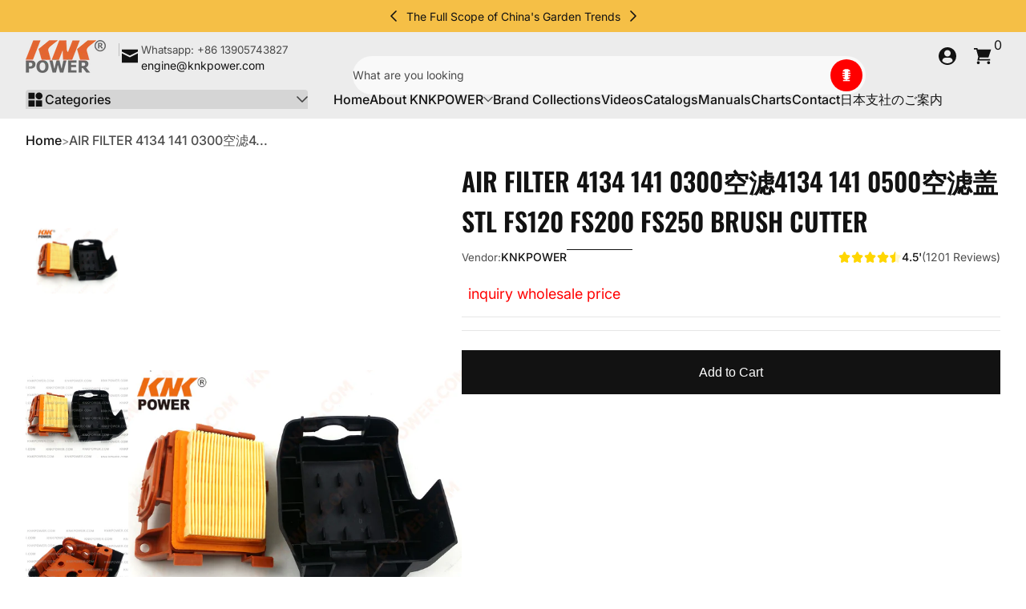

--- FILE ---
content_type: text/html; charset=utf-8
request_url: https://knkpower.com/products/6411
body_size: 38697
content:

<!doctype html>
<html
  class="no-js"
  lang="en"
  
>
  <head>
    <meta charset="utf-8">
    <meta http-equiv="X-UA-Compatible" content="IE=edge">
    <meta name="viewport" content="width=device-width, initial-scale=1.0">
    <meta name="theme-color" content="#ffffff">
    <link rel="canonical" href="https://knkpower.com/products/6411"><title>
      17-226 AIR FILTER 4134 141 0300空滤4134 141 0500空滤盖STIHL FS120 FS200 FS250 BRUSH CUTTER
 &ndash; KNKPOWER</title><meta name="description" content="STIHL FS120 FS200 FS250 BRUSH CUTTER 4134 141 0300 空滤 4134 141 0500 空滤盖 STIHL">


<meta property="og:site_name" content="KNKPOWER">
<meta property="og:url" content="https://knkpower.com/products/6411">
<meta property="og:title" content="17-226 AIR FILTER 4134 141 0300空滤4134 141 0500空滤盖STIHL FS120 FS200 FS250 BRUSH CUTTER">
<meta property="og:type" content="product">
<meta property="og:description" content="STIHL FS120 FS200 FS250 BRUSH CUTTER 4134 141 0300 空滤 4134 141 0500 空滤盖 STIHL"><meta property="og:image" content="http://knkpower.com/cdn/shop/products/fb5fddca1f540f0407e4cce6a0bb3a69.png?v=1656568584">
  <meta property="og:image:secure_url" content="https://knkpower.com/cdn/shop/products/fb5fddca1f540f0407e4cce6a0bb3a69.png?v=1656568584">
  <meta property="og:image:width" content="1200">
  <meta property="og:image:height" content="956"><meta property="og:price:amount" content="0.00">
  <meta property="og:price:currency" content="USD"><meta name="twitter:card" content="summary_large_image">
<meta name="twitter:title" content="17-226 AIR FILTER 4134 141 0300空滤4134 141 0500空滤盖STIHL FS120 FS200 FS250 BRUSH CUTTER">
<meta name="twitter:description" content="STIHL FS120 FS200 FS250 BRUSH CUTTER 4134 141 0300 空滤 4134 141 0500 空滤盖 STIHL">


    <script src="//knkpower.com/cdn/shop/t/9/assets/global.js?v=88995620213287600941763164171" defer="defer"></script><script src="//knkpower.com/cdn/shop/t/9/assets/animations.js?v=13981969454044038861762906672" defer="defer"></script><script src="//knkpower.com/cdn/shop/t/9/assets/slider.js?v=61258441793089508021762906673" defer="defer"></script>
    <script src="//knkpower.com/cdn/shop/t/9/assets/scrollable-content-viewer.js?v=135573354831220856101762906672" defer="defer"></script>
    <script src="//knkpower.com/cdn/shop/t/9/assets/main-search.js?v=162881298558996738991762906672" defer="defer"></script>
    <script src="//knkpower.com/cdn/shop/t/9/assets/product-form.js?v=63881564847630906651762906672" defer="defer"></script><script src="//knkpower.com/cdn/shop/t/9/assets/confetti.js?v=97869789912092450461762906672" defer></script><script>window.performance && window.performance.mark && window.performance.mark('shopify.content_for_header.start');</script><meta id="shopify-digital-wallet" name="shopify-digital-wallet" content="/24822874208/digital_wallets/dialog">
<link rel="alternate" type="application/json+oembed" href="https://knkpower.com/products/6411.oembed">
<script async="async" src="/checkouts/internal/preloads.js?locale=en-US"></script>
<script id="shopify-features" type="application/json">{"accessToken":"d7f6cf32994475d4f846d8df08c7da63","betas":["rich-media-storefront-analytics"],"domain":"knkpower.com","predictiveSearch":true,"shopId":24822874208,"locale":"en"}</script>
<script>var Shopify = Shopify || {};
Shopify.shop = "knkchina.myshopify.com";
Shopify.locale = "en";
Shopify.currency = {"active":"USD","rate":"1.0"};
Shopify.country = "US";
Shopify.theme = {"name":"Krank","id":137468969056,"schema_name":"Krank","schema_version":"1.1.1","theme_store_id":3754,"role":"main"};
Shopify.theme.handle = "null";
Shopify.theme.style = {"id":null,"handle":null};
Shopify.cdnHost = "knkpower.com/cdn";
Shopify.routes = Shopify.routes || {};
Shopify.routes.root = "/";</script>
<script type="module">!function(o){(o.Shopify=o.Shopify||{}).modules=!0}(window);</script>
<script>!function(o){function n(){var o=[];function n(){o.push(Array.prototype.slice.apply(arguments))}return n.q=o,n}var t=o.Shopify=o.Shopify||{};t.loadFeatures=n(),t.autoloadFeatures=n()}(window);</script>
<script id="shop-js-analytics" type="application/json">{"pageType":"product"}</script>
<script defer="defer" async type="module" src="//knkpower.com/cdn/shopifycloud/shop-js/modules/v2/client.init-shop-cart-sync_D0dqhulL.en.esm.js"></script>
<script defer="defer" async type="module" src="//knkpower.com/cdn/shopifycloud/shop-js/modules/v2/chunk.common_CpVO7qML.esm.js"></script>
<script type="module">
  await import("//knkpower.com/cdn/shopifycloud/shop-js/modules/v2/client.init-shop-cart-sync_D0dqhulL.en.esm.js");
await import("//knkpower.com/cdn/shopifycloud/shop-js/modules/v2/chunk.common_CpVO7qML.esm.js");

  window.Shopify.SignInWithShop?.initShopCartSync?.({"fedCMEnabled":true,"windoidEnabled":true});

</script>
<script>(function() {
  var isLoaded = false;
  function asyncLoad() {
    if (isLoaded) return;
    isLoaded = true;
    var urls = ["https:\/\/platform-api.sharethis.com\/js\/sharethis.js?shop=knkchina.myshopify.com#property=60b9bded172f1000126be686\u0026product=inline-share-buttons\u0026ver=1622785527"];
    for (var i = 0; i < urls.length; i++) {
      var s = document.createElement('script');
      s.type = 'text/javascript';
      s.async = true;
      s.src = urls[i];
      var x = document.getElementsByTagName('script')[0];
      x.parentNode.insertBefore(s, x);
    }
  };
  if(window.attachEvent) {
    window.attachEvent('onload', asyncLoad);
  } else {
    window.addEventListener('load', asyncLoad, false);
  }
})();</script>
<script id="__st">var __st={"a":24822874208,"offset":28800,"reqid":"4c99de33-1b0b-4f77-ad44-2d18c4109a53-1764964251","pageurl":"knkpower.com\/products\/6411","u":"2b9f26817059","p":"product","rtyp":"product","rid":4449928839264};</script>
<script>window.ShopifyPaypalV4VisibilityTracking = true;</script>
<script id="captcha-bootstrap">!function(){'use strict';const t='contact',e='account',n='new_comment',o=[[t,t],['blogs',n],['comments',n],[t,'customer']],c=[[e,'customer_login'],[e,'guest_login'],[e,'recover_customer_password'],[e,'create_customer']],r=t=>t.map((([t,e])=>`form[action*='/${t}']:not([data-nocaptcha='true']) input[name='form_type'][value='${e}']`)).join(','),a=t=>()=>t?[...document.querySelectorAll(t)].map((t=>t.form)):[];function s(){const t=[...o],e=r(t);return a(e)}const i='password',u='form_key',d=['recaptcha-v3-token','g-recaptcha-response','h-captcha-response',i],f=()=>{try{return window.sessionStorage}catch{return}},m='__shopify_v',_=t=>t.elements[u];function p(t,e,n=!1){try{const o=window.sessionStorage,c=JSON.parse(o.getItem(e)),{data:r}=function(t){const{data:e,action:n}=t;return t[m]||n?{data:e,action:n}:{data:t,action:n}}(c);for(const[e,n]of Object.entries(r))t.elements[e]&&(t.elements[e].value=n);n&&o.removeItem(e)}catch(o){console.error('form repopulation failed',{error:o})}}const l='form_type',E='cptcha';function T(t){t.dataset[E]=!0}const w=window,h=w.document,L='Shopify',v='ce_forms',y='captcha';let A=!1;((t,e)=>{const n=(g='f06e6c50-85a8-45c8-87d0-21a2b65856fe',I='https://cdn.shopify.com/shopifycloud/storefront-forms-hcaptcha/ce_storefront_forms_captcha_hcaptcha.v1.5.2.iife.js',D={infoText:'Protected by hCaptcha',privacyText:'Privacy',termsText:'Terms'},(t,e,n)=>{const o=w[L][v],c=o.bindForm;if(c)return c(t,g,e,D).then(n);var r;o.q.push([[t,g,e,D],n]),r=I,A||(h.body.append(Object.assign(h.createElement('script'),{id:'captcha-provider',async:!0,src:r})),A=!0)});var g,I,D;w[L]=w[L]||{},w[L][v]=w[L][v]||{},w[L][v].q=[],w[L][y]=w[L][y]||{},w[L][y].protect=function(t,e){n(t,void 0,e),T(t)},Object.freeze(w[L][y]),function(t,e,n,w,h,L){const[v,y,A,g]=function(t,e,n){const i=e?o:[],u=t?c:[],d=[...i,...u],f=r(d),m=r(i),_=r(d.filter((([t,e])=>n.includes(e))));return[a(f),a(m),a(_),s()]}(w,h,L),I=t=>{const e=t.target;return e instanceof HTMLFormElement?e:e&&e.form},D=t=>v().includes(t);t.addEventListener('submit',(t=>{const e=I(t);if(!e)return;const n=D(e)&&!e.dataset.hcaptchaBound&&!e.dataset.recaptchaBound,o=_(e),c=g().includes(e)&&(!o||!o.value);(n||c)&&t.preventDefault(),c&&!n&&(function(t){try{if(!f())return;!function(t){const e=f();if(!e)return;const n=_(t);if(!n)return;const o=n.value;o&&e.removeItem(o)}(t);const e=Array.from(Array(32),(()=>Math.random().toString(36)[2])).join('');!function(t,e){_(t)||t.append(Object.assign(document.createElement('input'),{type:'hidden',name:u})),t.elements[u].value=e}(t,e),function(t,e){const n=f();if(!n)return;const o=[...t.querySelectorAll(`input[type='${i}']`)].map((({name:t})=>t)),c=[...d,...o],r={};for(const[a,s]of new FormData(t).entries())c.includes(a)||(r[a]=s);n.setItem(e,JSON.stringify({[m]:1,action:t.action,data:r}))}(t,e)}catch(e){console.error('failed to persist form',e)}}(e),e.submit())}));const S=(t,e)=>{t&&!t.dataset[E]&&(n(t,e.some((e=>e===t))),T(t))};for(const o of['focusin','change'])t.addEventListener(o,(t=>{const e=I(t);D(e)&&S(e,y())}));const B=e.get('form_key'),M=e.get(l),P=B&&M;t.addEventListener('DOMContentLoaded',(()=>{const t=y();if(P)for(const e of t)e.elements[l].value===M&&p(e,B);[...new Set([...A(),...v().filter((t=>'true'===t.dataset.shopifyCaptcha))])].forEach((e=>S(e,t)))}))}(h,new URLSearchParams(w.location.search),n,t,e,['guest_login'])})(!0,!0)}();</script>
<script integrity="sha256-52AcMU7V7pcBOXWImdc/TAGTFKeNjmkeM1Pvks/DTgc=" data-source-attribution="shopify.loadfeatures" defer="defer" src="//knkpower.com/cdn/shopifycloud/storefront/assets/storefront/load_feature-81c60534.js" crossorigin="anonymous"></script>
<script data-source-attribution="shopify.dynamic_checkout.dynamic.init">var Shopify=Shopify||{};Shopify.PaymentButton=Shopify.PaymentButton||{isStorefrontPortableWallets:!0,init:function(){window.Shopify.PaymentButton.init=function(){};var t=document.createElement("script");t.src="https://knkpower.com/cdn/shopifycloud/portable-wallets/latest/portable-wallets.en.js",t.type="module",document.head.appendChild(t)}};
</script>
<script data-source-attribution="shopify.dynamic_checkout.buyer_consent">
  function portableWalletsHideBuyerConsent(e){var t=document.getElementById("shopify-buyer-consent"),n=document.getElementById("shopify-subscription-policy-button");t&&n&&(t.classList.add("hidden"),t.setAttribute("aria-hidden","true"),n.removeEventListener("click",e))}function portableWalletsShowBuyerConsent(e){var t=document.getElementById("shopify-buyer-consent"),n=document.getElementById("shopify-subscription-policy-button");t&&n&&(t.classList.remove("hidden"),t.removeAttribute("aria-hidden"),n.addEventListener("click",e))}window.Shopify?.PaymentButton&&(window.Shopify.PaymentButton.hideBuyerConsent=portableWalletsHideBuyerConsent,window.Shopify.PaymentButton.showBuyerConsent=portableWalletsShowBuyerConsent);
</script>
<script data-source-attribution="shopify.dynamic_checkout.cart.bootstrap">document.addEventListener("DOMContentLoaded",(function(){function t(){return document.querySelector("shopify-accelerated-checkout-cart, shopify-accelerated-checkout")}if(t())Shopify.PaymentButton.init();else{new MutationObserver((function(e,n){t()&&(Shopify.PaymentButton.init(),n.disconnect())})).observe(document.body,{childList:!0,subtree:!0})}}));
</script>

<script>window.performance && window.performance.mark && window.performance.mark('shopify.content_for_header.end');</script>
<link rel="preconnect" href="https://fonts.shopifycdn.com" crossorigin>
      <link rel="preload" as="font" href="//knkpower.com/cdn/fonts/inter/inter_n4.b2a3f24c19b4de56e8871f609e73ca7f6d2e2bb9.woff2" type="font/woff2" crossorigin>
      
      
<style data-shopify>@font-face {
  font-family: Inter;
  font-weight: 400;
  font-style: normal;
  font-display: swap;
  src: url("//knkpower.com/cdn/fonts/inter/inter_n4.b2a3f24c19b4de56e8871f609e73ca7f6d2e2bb9.woff2") format("woff2"),
       url("//knkpower.com/cdn/fonts/inter/inter_n4.af8052d517e0c9ffac7b814872cecc27ae1fa132.woff") format("woff");
}

        @font-face {
  font-family: Inter;
  font-weight: 100;
  font-style: normal;
  font-display: swap;
  src: url("//knkpower.com/cdn/fonts/inter/inter_n1.d6922fc1524d5070cfbded04544fe03b84246904.woff2") format("woff2"),
       url("//knkpower.com/cdn/fonts/inter/inter_n1.4a488d8300a3cf27d2b5e3a3b05110d1df51da98.woff") format("woff");
}

        @font-face {
  font-family: Inter;
  font-weight: 300;
  font-style: normal;
  font-display: swap;
  src: url("//knkpower.com/cdn/fonts/inter/inter_n3.6faba940d2e90c9f1c2e0c5c2750b84af59fecc0.woff2") format("woff2"),
       url("//knkpower.com/cdn/fonts/inter/inter_n3.413aa818ec2103383c4ac7c3744c464d04b4db49.woff") format("woff");
}

        @font-face {
  font-family: Inter;
  font-weight: 500;
  font-style: normal;
  font-display: swap;
  src: url("//knkpower.com/cdn/fonts/inter/inter_n5.d7101d5e168594dd06f56f290dd759fba5431d97.woff2") format("woff2"),
       url("//knkpower.com/cdn/fonts/inter/inter_n5.5332a76bbd27da00474c136abb1ca3cbbf259068.woff") format("woff");
}

        @font-face {
  font-family: Inter;
  font-weight: 700;
  font-style: normal;
  font-display: swap;
  src: url("//knkpower.com/cdn/fonts/inter/inter_n7.02711e6b374660cfc7915d1afc1c204e633421e4.woff2") format("woff2"),
       url("//knkpower.com/cdn/fonts/inter/inter_n7.6dab87426f6b8813070abd79972ceaf2f8d3b012.woff") format("woff");
}

        @font-face {
  font-family: Inter;
  font-weight: 900;
  font-style: normal;
  font-display: swap;
  src: url("//knkpower.com/cdn/fonts/inter/inter_n9.5eeac4b640934cb12c98bb58e5b212c8a842a731.woff2") format("woff2"),
       url("//knkpower.com/cdn/fonts/inter/inter_n9.a68b28f7e46ea1faab81e409809ee4919dd6e3f0.woff") format("woff");
}

        @font-face {
  font-family: Inter;
  font-weight: 400;
  font-style: italic;
  font-display: swap;
  src: url("//knkpower.com/cdn/fonts/inter/inter_i4.feae1981dda792ab80d117249d9c7e0f1017e5b3.woff2") format("woff2"),
       url("//knkpower.com/cdn/fonts/inter/inter_i4.62773b7113d5e5f02c71486623cf828884c85c6e.woff") format("woff");
}

        @font-face {
  font-family: Inter;
  font-weight: 700;
  font-style: italic;
  font-display: swap;
  src: url("//knkpower.com/cdn/fonts/inter/inter_i7.b377bcd4cc0f160622a22d638ae7e2cd9b86ea4c.woff2") format("woff2"),
       url("//knkpower.com/cdn/fonts/inter/inter_i7.7c69a6a34e3bb44fcf6f975857e13b9a9b25beb4.woff") format("woff");
}

</style>
      <link rel="preload" as="font" href="//knkpower.com/cdn/fonts/oswald/oswald_n6.26b6bffb711f770c328e7af9685d4798dcb4f0b3.woff2" type="font/woff2" crossorigin>
      
      
<style data-shopify>@font-face {
  font-family: Oswald;
  font-weight: 600;
  font-style: normal;
  font-display: swap;
  src: url("//knkpower.com/cdn/fonts/oswald/oswald_n6.26b6bffb711f770c328e7af9685d4798dcb4f0b3.woff2") format("woff2"),
       url("//knkpower.com/cdn/fonts/oswald/oswald_n6.2feb7f52d7eb157822c86dfd93893da013b08d5d.woff") format("woff");
}

        
        @font-face {
  font-family: Oswald;
  font-weight: 300;
  font-style: normal;
  font-display: swap;
  src: url("//knkpower.com/cdn/fonts/oswald/oswald_n3.5e1367501ca69370d84b28bb3e29485e5178d388.woff2") format("woff2"),
       url("//knkpower.com/cdn/fonts/oswald/oswald_n3.cfa18f7353e13af9f0069f6d616bed3d258993d6.woff") format("woff");
}

        @font-face {
  font-family: Oswald;
  font-weight: 700;
  font-style: normal;
  font-display: swap;
  src: url("//knkpower.com/cdn/fonts/oswald/oswald_n7.b3ba3d6f1b341d51018e3cfba146932b55221727.woff2") format("woff2"),
       url("//knkpower.com/cdn/fonts/oswald/oswald_n7.6cec6bed2bb070310ad90e19ea7a56b65fd83c0b.woff") format("woff");
}

        
</style>
      <link rel="preload" as="font" href="//knkpower.com/cdn/fonts/kaushan_script/kaushanscript_n4.6f2e297308a4d3a171df277320ccaf9d9f30bf2e.woff2" type="font/woff2" crossorigin>
      
      
<style data-shopify>@font-face {
  font-family: "Kaushan Script";
  font-weight: 400;
  font-style: normal;
  font-display: swap;
  src: url("//knkpower.com/cdn/fonts/kaushan_script/kaushanscript_n4.6f2e297308a4d3a171df277320ccaf9d9f30bf2e.woff2") format("woff2"),
       url("//knkpower.com/cdn/fonts/kaushan_script/kaushanscript_n4.24a976a18555f015df46cd653cf811ff27c5e541.woff") format("woff");
}

        
        
        
        
</style><style data-shopify>
      


        .color-scheme-1 {
        --color-background: 255,255,255;
        
        --color-foreground: 18,18,18;
        --color-sale-price: 174,0,0;
        --color-rating-star: 255,214,0;

        --color-shadow: 0,0,0;
        --color-light: 255,255,255;
        --color-button: 18,18,18;
        --color-button-text: 255,255,255;
        --color-secondary-button: 255,0,0;
        --color-secondary-button-text: 255,255,255;
        --color-outline: 18,18,18;
        }

        .color-scheme-2 {
        --color-background: 236,236,236;
        
        --color-foreground: 18,18,18;
        --color-sale-price: 255,0,0;
        --color-rating-star: 255,214,0;

        --color-shadow: 0,0,0;
        --color-light: 255,255,255;
        --color-button: 18,18,18;
        --color-button-text: 243,243,243;
        --color-secondary-button: 255,214,0;
        --color-secondary-button-text: 18,18,18;
        --color-outline: 18,18,18;
        }

        .color-scheme-3 {
        --color-background: 36,40,51;
        
        --color-foreground: 255,255,255;
        --color-sale-price: 255,255,255;
        --color-rating-star: 255,214,0;

        --color-shadow: 0,0,0;
        --color-light: 255,255,255;
        --color-button: 255,0,0;
        --color-button-text: 255,255,255;
        --color-secondary-button: 255,255,255;
        --color-secondary-button-text: 0,0,0;
        --color-outline: 255,255,255;
        }

        .color-scheme-4 {
        --color-background: 185,17,17;
        
        --color-foreground: 255,255,255;
        --color-sale-price: 255,0,0;
        --color-rating-star: 255,214,0;

        --color-shadow: 0,0,0;
        --color-light: 255,255,255;
        --color-button: 255,255,255;
        --color-button-text: 18,18,18;
        --color-secondary-button: 18,18,18;
        --color-secondary-button-text: 255,255,255;
        --color-outline: 255,255,255;
        }

        .color-scheme-5 {
        --color-background: 67,71,83;
        
        --color-foreground: 255,255,255;
        --color-sale-price: 255,255,255;
        --color-rating-star: 255,214,0;

        --color-shadow: 0,0,0;
        --color-light: 255,255,255;
        --color-button: 255,0,0;
        --color-button-text: 255,255,255;
        --color-secondary-button: 18,18,18;
        --color-secondary-button-text: 255,255,255;
        --color-outline: 255,255,255;
        }

        .color-scheme-6 {
        --color-background: 245,191,70;
        
        --color-foreground: 18,18,18;
        --color-sale-price: 255,0,0;
        --color-rating-star: 255,214,0;

        --color-shadow: 0,0,0;
        --color-light: 255,255,255;
        --color-button: 18,18,18;
        --color-button-text: 255,255,255;
        --color-secondary-button: 255,0,0;
        --color-secondary-button-text: 255,255,255;
        --color-outline: 18,18,18;
        }

        .color-scheme-7 {
        --color-background: 249,249,249;
        
        --color-foreground: 18,18,18;
        --color-sale-price: 255,0,0;
        --color-rating-star: 255,214,0;

        --color-shadow: 0,0,0;
        --color-light: 255,255,255;
        --color-button: 18,18,18;
        --color-button-text: 255,255,255;
        --color-secondary-button: 255,0,0;
        --color-secondary-button-text: 255,255,255;
        --color-outline: 18,18,18;
        }

        .color-scheme-8 {
        --color-background: 237,240,254;
        
        --color-foreground: 0,0,0;
        --color-sale-price: 174,0,0;
        --color-rating-star: 255,214,0;

        --color-shadow: 0,0,0;
        --color-light: 255,255,255;
        --color-button: 18,18,18;
        --color-button-text: 255,255,255;
        --color-secondary-button: 255,0,0;
        --color-secondary-button-text: 255,255,255;
        --color-outline: 0,0,0;
        }

        .color-scheme-9 {
        --color-background: 225,255,241;
        
        --color-foreground: 18,18,18;
        --color-sale-price: 174,0,0;
        --color-rating-star: 255,214,0;

        --color-shadow: 0,0,0;
        --color-light: 255,255,255;
        --color-button: 18,18,18;
        --color-button-text: 255,255,255;
        --color-secondary-button: 255,0,0;
        --color-secondary-button-text: 255,255,255;
        --color-outline: 18,18,18;
        }

      body, .color-scheme-1, .color-scheme-2, .color-scheme-3, .color-scheme-4, .color-scheme-5, .color-scheme-6, .color-scheme-7, .color-scheme-8, .color-scheme-9 {
      color: rgb(var(--color-foreground));
      background: rgba(var(--color-background), var(--alpha-background));
      }

      :root {
      --font-body-family: Inter, sans-serif;
      --font-body-style: normal;
      --font-body-weight: 400;
      --font-body-weight-bold: 700;
          --font-body-letter-spacing: normal;--font-heading-family: Oswald, sans-serif;
      --font-heading-style: normal;
      --font-heading-weight: 600;
          --font-heading-letter-spacing: normal;--font-decorative-family: "Kaushan Script", cursive;
      --font-decorative-style: normal;
          --font-decorative-letter-spacing: normal;--sale-badge-background: 255, 0, 0;
      --sale-badge-foreground: 255, 255, 255;

      --new-badge-background: 255, 214, 0;
      --new-badge-foreground: 0, 0, 0;

      --preorder-badge-background: 51, 79, 180;
      --preorder-badge-foreground: 255, 255, 255;

      --color-error: 255, 0, 0;
      --color-warning: 255, 214, 0;
      --color-success: 12, 183, 113;

      
        --page-width: 1800px;
      
      }

      *,
      *::before,
      *::after {
      box-sizing: inherit;
      }

      html {
      box-sizing: border-box;
      font-size: 16px;
      height: 100%;
      -webkit-text-size-adjust: 100%; /* 防止 Safari 和 Chrome 自动调整文本大小 */
      text-size-adjust: 100%;
      }

      @media screen and (max-width: 749px) {
      html{
      font-size: 14px;
      }
      }

      body {
      display: flex;
      flex-flow: column;
      min-height: 100vh;
      margin: 0;
      line-height: 1.4;
      overflow-x: hidden;
      overflow-y: scroll;
      font-family: var(--font-body-family);
      font-style: var(--font-body-style);
      letter-spacing: var(--font-body-letter-spacing);
      font-weight: var(--font-body-weight);
      }

      main {
      flex: 1 1 auto;
      }
    </style>

    <script>
      document.documentElement.className = document.documentElement.className.replace('no-js', 'js');
      if (Shopify.designMode) {
        document.documentElement.classList.add('shopify-design-mode');
      }
    </script>

    <link href="//knkpower.com/cdn/shop/t/9/assets/style.css?v=94355565940092863031764202816" rel="stylesheet" type="text/css" media="all" />

    <link rel="stylesheet" href="//knkpower.com/cdn/shop/t/9/assets/component-card.css?v=161458067105539347631762906672" media="print" onload="this.media='all';"><link
        rel="stylesheet"
        href="//knkpower.com/cdn/shop/t/9/assets/component-predictive-search.css?v=70695498989901312441762906672"
        media="print"
        onload="this.media='all';"
      ><link href="https://monorail-edge.shopifysvc.com" rel="dns-prefetch">
<script>(function(){if ("sendBeacon" in navigator && "performance" in window) {try {var session_token_from_headers = performance.getEntriesByType('navigation')[0].serverTiming.find(x => x.name == '_s').description;} catch {var session_token_from_headers = undefined;}var session_cookie_matches = document.cookie.match(/_shopify_s=([^;]*)/);var session_token_from_cookie = session_cookie_matches && session_cookie_matches.length === 2 ? session_cookie_matches[1] : "";var session_token = session_token_from_headers || session_token_from_cookie || "";function handle_abandonment_event(e) {var entries = performance.getEntries().filter(function(entry) {return /monorail-edge.shopifysvc.com/.test(entry.name);});if (!window.abandonment_tracked && entries.length === 0) {window.abandonment_tracked = true;var currentMs = Date.now();var navigation_start = performance.timing.navigationStart;var payload = {shop_id: 24822874208,url: window.location.href,navigation_start,duration: currentMs - navigation_start,session_token,page_type: "product"};window.navigator.sendBeacon("https://monorail-edge.shopifysvc.com/v1/produce", JSON.stringify({schema_id: "online_store_buyer_site_abandonment/1.1",payload: payload,metadata: {event_created_at_ms: currentMs,event_sent_at_ms: currentMs}}));}}window.addEventListener('pagehide', handle_abandonment_event);}}());</script>
<script id="web-pixels-manager-setup">(function e(e,d,r,n,o){if(void 0===o&&(o={}),!Boolean(null===(a=null===(i=window.Shopify)||void 0===i?void 0:i.analytics)||void 0===a?void 0:a.replayQueue)){var i,a;window.Shopify=window.Shopify||{};var t=window.Shopify;t.analytics=t.analytics||{};var s=t.analytics;s.replayQueue=[],s.publish=function(e,d,r){return s.replayQueue.push([e,d,r]),!0};try{self.performance.mark("wpm:start")}catch(e){}var l=function(){var e={modern:/Edge?\/(1{2}[4-9]|1[2-9]\d|[2-9]\d{2}|\d{4,})\.\d+(\.\d+|)|Firefox\/(1{2}[4-9]|1[2-9]\d|[2-9]\d{2}|\d{4,})\.\d+(\.\d+|)|Chrom(ium|e)\/(9{2}|\d{3,})\.\d+(\.\d+|)|(Maci|X1{2}).+ Version\/(15\.\d+|(1[6-9]|[2-9]\d|\d{3,})\.\d+)([,.]\d+|)( \(\w+\)|)( Mobile\/\w+|) Safari\/|Chrome.+OPR\/(9{2}|\d{3,})\.\d+\.\d+|(CPU[ +]OS|iPhone[ +]OS|CPU[ +]iPhone|CPU IPhone OS|CPU iPad OS)[ +]+(15[._]\d+|(1[6-9]|[2-9]\d|\d{3,})[._]\d+)([._]\d+|)|Android:?[ /-](13[3-9]|1[4-9]\d|[2-9]\d{2}|\d{4,})(\.\d+|)(\.\d+|)|Android.+Firefox\/(13[5-9]|1[4-9]\d|[2-9]\d{2}|\d{4,})\.\d+(\.\d+|)|Android.+Chrom(ium|e)\/(13[3-9]|1[4-9]\d|[2-9]\d{2}|\d{4,})\.\d+(\.\d+|)|SamsungBrowser\/([2-9]\d|\d{3,})\.\d+/,legacy:/Edge?\/(1[6-9]|[2-9]\d|\d{3,})\.\d+(\.\d+|)|Firefox\/(5[4-9]|[6-9]\d|\d{3,})\.\d+(\.\d+|)|Chrom(ium|e)\/(5[1-9]|[6-9]\d|\d{3,})\.\d+(\.\d+|)([\d.]+$|.*Safari\/(?![\d.]+ Edge\/[\d.]+$))|(Maci|X1{2}).+ Version\/(10\.\d+|(1[1-9]|[2-9]\d|\d{3,})\.\d+)([,.]\d+|)( \(\w+\)|)( Mobile\/\w+|) Safari\/|Chrome.+OPR\/(3[89]|[4-9]\d|\d{3,})\.\d+\.\d+|(CPU[ +]OS|iPhone[ +]OS|CPU[ +]iPhone|CPU IPhone OS|CPU iPad OS)[ +]+(10[._]\d+|(1[1-9]|[2-9]\d|\d{3,})[._]\d+)([._]\d+|)|Android:?[ /-](13[3-9]|1[4-9]\d|[2-9]\d{2}|\d{4,})(\.\d+|)(\.\d+|)|Mobile Safari.+OPR\/([89]\d|\d{3,})\.\d+\.\d+|Android.+Firefox\/(13[5-9]|1[4-9]\d|[2-9]\d{2}|\d{4,})\.\d+(\.\d+|)|Android.+Chrom(ium|e)\/(13[3-9]|1[4-9]\d|[2-9]\d{2}|\d{4,})\.\d+(\.\d+|)|Android.+(UC? ?Browser|UCWEB|U3)[ /]?(15\.([5-9]|\d{2,})|(1[6-9]|[2-9]\d|\d{3,})\.\d+)\.\d+|SamsungBrowser\/(5\.\d+|([6-9]|\d{2,})\.\d+)|Android.+MQ{2}Browser\/(14(\.(9|\d{2,})|)|(1[5-9]|[2-9]\d|\d{3,})(\.\d+|))(\.\d+|)|K[Aa][Ii]OS\/(3\.\d+|([4-9]|\d{2,})\.\d+)(\.\d+|)/},d=e.modern,r=e.legacy,n=navigator.userAgent;return n.match(d)?"modern":n.match(r)?"legacy":"unknown"}(),u="modern"===l?"modern":"legacy",c=(null!=n?n:{modern:"",legacy:""})[u],f=function(e){return[e.baseUrl,"/wpm","/b",e.hashVersion,"modern"===e.buildTarget?"m":"l",".js"].join("")}({baseUrl:d,hashVersion:r,buildTarget:u}),m=function(e){var d=e.version,r=e.bundleTarget,n=e.surface,o=e.pageUrl,i=e.monorailEndpoint;return{emit:function(e){var a=e.status,t=e.errorMsg,s=(new Date).getTime(),l=JSON.stringify({metadata:{event_sent_at_ms:s},events:[{schema_id:"web_pixels_manager_load/3.1",payload:{version:d,bundle_target:r,page_url:o,status:a,surface:n,error_msg:t},metadata:{event_created_at_ms:s}}]});if(!i)return console&&console.warn&&console.warn("[Web Pixels Manager] No Monorail endpoint provided, skipping logging."),!1;try{return self.navigator.sendBeacon.bind(self.navigator)(i,l)}catch(e){}var u=new XMLHttpRequest;try{return u.open("POST",i,!0),u.setRequestHeader("Content-Type","text/plain"),u.send(l),!0}catch(e){return console&&console.warn&&console.warn("[Web Pixels Manager] Got an unhandled error while logging to Monorail."),!1}}}}({version:r,bundleTarget:l,surface:e.surface,pageUrl:self.location.href,monorailEndpoint:e.monorailEndpoint});try{o.browserTarget=l,function(e){var d=e.src,r=e.async,n=void 0===r||r,o=e.onload,i=e.onerror,a=e.sri,t=e.scriptDataAttributes,s=void 0===t?{}:t,l=document.createElement("script"),u=document.querySelector("head"),c=document.querySelector("body");if(l.async=n,l.src=d,a&&(l.integrity=a,l.crossOrigin="anonymous"),s)for(var f in s)if(Object.prototype.hasOwnProperty.call(s,f))try{l.dataset[f]=s[f]}catch(e){}if(o&&l.addEventListener("load",o),i&&l.addEventListener("error",i),u)u.appendChild(l);else{if(!c)throw new Error("Did not find a head or body element to append the script");c.appendChild(l)}}({src:f,async:!0,onload:function(){if(!function(){var e,d;return Boolean(null===(d=null===(e=window.Shopify)||void 0===e?void 0:e.analytics)||void 0===d?void 0:d.initialized)}()){var d=window.webPixelsManager.init(e)||void 0;if(d){var r=window.Shopify.analytics;r.replayQueue.forEach((function(e){var r=e[0],n=e[1],o=e[2];d.publishCustomEvent(r,n,o)})),r.replayQueue=[],r.publish=d.publishCustomEvent,r.visitor=d.visitor,r.initialized=!0}}},onerror:function(){return m.emit({status:"failed",errorMsg:"".concat(f," has failed to load")})},sri:function(e){var d=/^sha384-[A-Za-z0-9+/=]+$/;return"string"==typeof e&&d.test(e)}(c)?c:"",scriptDataAttributes:o}),m.emit({status:"loading"})}catch(e){m.emit({status:"failed",errorMsg:(null==e?void 0:e.message)||"Unknown error"})}}})({shopId: 24822874208,storefrontBaseUrl: "https://knkpower.com",extensionsBaseUrl: "https://extensions.shopifycdn.com/cdn/shopifycloud/web-pixels-manager",monorailEndpoint: "https://monorail-edge.shopifysvc.com/unstable/produce_batch",surface: "storefront-renderer",enabledBetaFlags: ["2dca8a86"],webPixelsConfigList: [{"id":"44073056","eventPayloadVersion":"v1","runtimeContext":"LAX","scriptVersion":"1","type":"CUSTOM","privacyPurposes":["MARKETING"],"name":"Meta pixel (migrated)"},{"id":"50266208","eventPayloadVersion":"v1","runtimeContext":"LAX","scriptVersion":"1","type":"CUSTOM","privacyPurposes":["ANALYTICS"],"name":"Google Analytics tag (migrated)"},{"id":"shopify-app-pixel","configuration":"{}","eventPayloadVersion":"v1","runtimeContext":"STRICT","scriptVersion":"0450","apiClientId":"shopify-pixel","type":"APP","privacyPurposes":["ANALYTICS","MARKETING"]},{"id":"shopify-custom-pixel","eventPayloadVersion":"v1","runtimeContext":"LAX","scriptVersion":"0450","apiClientId":"shopify-pixel","type":"CUSTOM","privacyPurposes":["ANALYTICS","MARKETING"]}],isMerchantRequest: false,initData: {"shop":{"name":"KNKPOWER","paymentSettings":{"currencyCode":"USD"},"myshopifyDomain":"knkchina.myshopify.com","countryCode":"CN","storefrontUrl":"https:\/\/knkpower.com"},"customer":null,"cart":null,"checkout":null,"productVariants":[{"price":{"amount":0.0,"currencyCode":"USD"},"product":{"title":"AIR FILTER 4134 141 0300空滤4134 141 0500空滤盖STL FS120 FS200 FS250 BRUSH CUTTER","vendor":"KNKPOWER","id":"4449928839264","untranslatedTitle":"AIR FILTER 4134 141 0300空滤4134 141 0500空滤盖STL FS120 FS200 FS250 BRUSH CUTTER","url":"\/products\/6411","type":""},"id":"31628786597984","image":{"src":"\/\/knkpower.com\/cdn\/shop\/products\/fb5fddca1f540f0407e4cce6a0bb3a69.png?v=1656568584"},"sku":"17-226","title":"Default Title","untranslatedTitle":"Default Title"}],"purchasingCompany":null},},"https://knkpower.com/cdn","ae1676cfwd2530674p4253c800m34e853cb",{"modern":"","legacy":""},{"shopId":"24822874208","storefrontBaseUrl":"https:\/\/knkpower.com","extensionBaseUrl":"https:\/\/extensions.shopifycdn.com\/cdn\/shopifycloud\/web-pixels-manager","surface":"storefront-renderer","enabledBetaFlags":"[\"2dca8a86\"]","isMerchantRequest":"false","hashVersion":"ae1676cfwd2530674p4253c800m34e853cb","publish":"custom","events":"[[\"page_viewed\",{}],[\"product_viewed\",{\"productVariant\":{\"price\":{\"amount\":0.0,\"currencyCode\":\"USD\"},\"product\":{\"title\":\"AIR FILTER 4134 141 0300空滤4134 141 0500空滤盖STL FS120 FS200 FS250 BRUSH CUTTER\",\"vendor\":\"KNKPOWER\",\"id\":\"4449928839264\",\"untranslatedTitle\":\"AIR FILTER 4134 141 0300空滤4134 141 0500空滤盖STL FS120 FS200 FS250 BRUSH CUTTER\",\"url\":\"\/products\/6411\",\"type\":\"\"},\"id\":\"31628786597984\",\"image\":{\"src\":\"\/\/knkpower.com\/cdn\/shop\/products\/fb5fddca1f540f0407e4cce6a0bb3a69.png?v=1656568584\"},\"sku\":\"17-226\",\"title\":\"Default Title\",\"untranslatedTitle\":\"Default Title\"}}]]"});</script><script>
  window.ShopifyAnalytics = window.ShopifyAnalytics || {};
  window.ShopifyAnalytics.meta = window.ShopifyAnalytics.meta || {};
  window.ShopifyAnalytics.meta.currency = 'USD';
  var meta = {"product":{"id":4449928839264,"gid":"gid:\/\/shopify\/Product\/4449928839264","vendor":"KNKPOWER","type":"","variants":[{"id":31628786597984,"price":0,"name":"AIR FILTER 4134 141 0300空滤4134 141 0500空滤盖STL FS120 FS200 FS250 BRUSH CUTTER","public_title":null,"sku":"17-226"}],"remote":false},"page":{"pageType":"product","resourceType":"product","resourceId":4449928839264}};
  for (var attr in meta) {
    window.ShopifyAnalytics.meta[attr] = meta[attr];
  }
</script>
<script class="analytics">
  (function () {
    var customDocumentWrite = function(content) {
      var jquery = null;

      if (window.jQuery) {
        jquery = window.jQuery;
      } else if (window.Checkout && window.Checkout.$) {
        jquery = window.Checkout.$;
      }

      if (jquery) {
        jquery('body').append(content);
      }
    };

    var hasLoggedConversion = function(token) {
      if (token) {
        return document.cookie.indexOf('loggedConversion=' + token) !== -1;
      }
      return false;
    }

    var setCookieIfConversion = function(token) {
      if (token) {
        var twoMonthsFromNow = new Date(Date.now());
        twoMonthsFromNow.setMonth(twoMonthsFromNow.getMonth() + 2);

        document.cookie = 'loggedConversion=' + token + '; expires=' + twoMonthsFromNow;
      }
    }

    var trekkie = window.ShopifyAnalytics.lib = window.trekkie = window.trekkie || [];
    if (trekkie.integrations) {
      return;
    }
    trekkie.methods = [
      'identify',
      'page',
      'ready',
      'track',
      'trackForm',
      'trackLink'
    ];
    trekkie.factory = function(method) {
      return function() {
        var args = Array.prototype.slice.call(arguments);
        args.unshift(method);
        trekkie.push(args);
        return trekkie;
      };
    };
    for (var i = 0; i < trekkie.methods.length; i++) {
      var key = trekkie.methods[i];
      trekkie[key] = trekkie.factory(key);
    }
    trekkie.load = function(config) {
      trekkie.config = config || {};
      trekkie.config.initialDocumentCookie = document.cookie;
      var first = document.getElementsByTagName('script')[0];
      var script = document.createElement('script');
      script.type = 'text/javascript';
      script.onerror = function(e) {
        var scriptFallback = document.createElement('script');
        scriptFallback.type = 'text/javascript';
        scriptFallback.onerror = function(error) {
                var Monorail = {
      produce: function produce(monorailDomain, schemaId, payload) {
        var currentMs = new Date().getTime();
        var event = {
          schema_id: schemaId,
          payload: payload,
          metadata: {
            event_created_at_ms: currentMs,
            event_sent_at_ms: currentMs
          }
        };
        return Monorail.sendRequest("https://" + monorailDomain + "/v1/produce", JSON.stringify(event));
      },
      sendRequest: function sendRequest(endpointUrl, payload) {
        // Try the sendBeacon API
        if (window && window.navigator && typeof window.navigator.sendBeacon === 'function' && typeof window.Blob === 'function' && !Monorail.isIos12()) {
          var blobData = new window.Blob([payload], {
            type: 'text/plain'
          });

          if (window.navigator.sendBeacon(endpointUrl, blobData)) {
            return true;
          } // sendBeacon was not successful

        } // XHR beacon

        var xhr = new XMLHttpRequest();

        try {
          xhr.open('POST', endpointUrl);
          xhr.setRequestHeader('Content-Type', 'text/plain');
          xhr.send(payload);
        } catch (e) {
          console.log(e);
        }

        return false;
      },
      isIos12: function isIos12() {
        return window.navigator.userAgent.lastIndexOf('iPhone; CPU iPhone OS 12_') !== -1 || window.navigator.userAgent.lastIndexOf('iPad; CPU OS 12_') !== -1;
      }
    };
    Monorail.produce('monorail-edge.shopifysvc.com',
      'trekkie_storefront_load_errors/1.1',
      {shop_id: 24822874208,
      theme_id: 137468969056,
      app_name: "storefront",
      context_url: window.location.href,
      source_url: "//knkpower.com/cdn/s/trekkie.storefront.94e7babdf2ec3663c2b14be7d5a3b25b9303ebb0.min.js"});

        };
        scriptFallback.async = true;
        scriptFallback.src = '//knkpower.com/cdn/s/trekkie.storefront.94e7babdf2ec3663c2b14be7d5a3b25b9303ebb0.min.js';
        first.parentNode.insertBefore(scriptFallback, first);
      };
      script.async = true;
      script.src = '//knkpower.com/cdn/s/trekkie.storefront.94e7babdf2ec3663c2b14be7d5a3b25b9303ebb0.min.js';
      first.parentNode.insertBefore(script, first);
    };
    trekkie.load(
      {"Trekkie":{"appName":"storefront","development":false,"defaultAttributes":{"shopId":24822874208,"isMerchantRequest":null,"themeId":137468969056,"themeCityHash":"16446302950865587371","contentLanguage":"en","currency":"USD","eventMetadataId":"096ce871-919d-4814-ac8e-68ffece8a73e"},"isServerSideCookieWritingEnabled":true,"monorailRegion":"shop_domain","enabledBetaFlags":["f0df213a"]},"Session Attribution":{},"S2S":{"facebookCapiEnabled":false,"source":"trekkie-storefront-renderer","apiClientId":580111}}
    );

    var loaded = false;
    trekkie.ready(function() {
      if (loaded) return;
      loaded = true;

      window.ShopifyAnalytics.lib = window.trekkie;

      var originalDocumentWrite = document.write;
      document.write = customDocumentWrite;
      try { window.ShopifyAnalytics.merchantGoogleAnalytics.call(this); } catch(error) {};
      document.write = originalDocumentWrite;

      window.ShopifyAnalytics.lib.page(null,{"pageType":"product","resourceType":"product","resourceId":4449928839264,"shopifyEmitted":true});

      var match = window.location.pathname.match(/checkouts\/(.+)\/(thank_you|post_purchase)/)
      var token = match? match[1]: undefined;
      if (!hasLoggedConversion(token)) {
        setCookieIfConversion(token);
        window.ShopifyAnalytics.lib.track("Viewed Product",{"currency":"USD","variantId":31628786597984,"productId":4449928839264,"productGid":"gid:\/\/shopify\/Product\/4449928839264","name":"AIR FILTER 4134 141 0300空滤4134 141 0500空滤盖STL FS120 FS200 FS250 BRUSH CUTTER","price":"0.00","sku":"17-226","brand":"KNKPOWER","variant":null,"category":"","nonInteraction":true,"remote":false},undefined,undefined,{"shopifyEmitted":true});
      window.ShopifyAnalytics.lib.track("monorail:\/\/trekkie_storefront_viewed_product\/1.1",{"currency":"USD","variantId":31628786597984,"productId":4449928839264,"productGid":"gid:\/\/shopify\/Product\/4449928839264","name":"AIR FILTER 4134 141 0300空滤4134 141 0500空滤盖STL FS120 FS200 FS250 BRUSH CUTTER","price":"0.00","sku":"17-226","brand":"KNKPOWER","variant":null,"category":"","nonInteraction":true,"remote":false,"referer":"https:\/\/knkpower.com\/products\/6411"});
      }
    });


        var eventsListenerScript = document.createElement('script');
        eventsListenerScript.async = true;
        eventsListenerScript.src = "//knkpower.com/cdn/shopifycloud/storefront/assets/shop_events_listener-3da45d37.js";
        document.getElementsByTagName('head')[0].appendChild(eventsListenerScript);

})();</script>
  <script>
  if (!window.ga || (window.ga && typeof window.ga !== 'function')) {
    window.ga = function ga() {
      (window.ga.q = window.ga.q || []).push(arguments);
      if (window.Shopify && window.Shopify.analytics && typeof window.Shopify.analytics.publish === 'function') {
        window.Shopify.analytics.publish("ga_stub_called", {}, {sendTo: "google_osp_migration"});
      }
      console.error("Shopify's Google Analytics stub called with:", Array.from(arguments), "\nSee https://help.shopify.com/manual/promoting-marketing/pixels/pixel-migration#google for more information.");
    };
    if (window.Shopify && window.Shopify.analytics && typeof window.Shopify.analytics.publish === 'function') {
      window.Shopify.analytics.publish("ga_stub_initialized", {}, {sendTo: "google_osp_migration"});
    }
  }
</script>
<script
  defer
  src="https://knkpower.com/cdn/shopifycloud/perf-kit/shopify-perf-kit-2.1.2.min.js"
  data-application="storefront-renderer"
  data-shop-id="24822874208"
  data-render-region="gcp-us-central1"
  data-page-type="product"
  data-theme-instance-id="137468969056"
  data-theme-name="Krank"
  data-theme-version="1.1.1"
  data-monorail-region="shop_domain"
  data-resource-timing-sampling-rate="10"
  data-shs="true"
  data-shs-beacon="true"
  data-shs-export-with-fetch="true"
  data-shs-logs-sample-rate="1"
></script>
</head>

  <body
    id="Page-Top"
    class="color-scheme-1 gradient template-product"
  >
    <a class="skip-to-content-link button visually-hidden" href="#MainContent">
      Skip to Content
    </a>
    <!-- BEGIN sections: header-group -->
<section id="shopify-section-sections--17642142597216__announcement_bar_NFgAmB" class="shopify-section shopify-section-group-header-group"><link href="//knkpower.com/cdn/shop/t/9/assets/section-announcement-bar.css?v=3353817317109856341762906672" rel="stylesheet" type="text/css" media="all" />
<style data-shopify>.section-sections--17642142597216__announcement_bar_NFgAmB-margin {
    margin-top: 0px;
    margin-bottom: 0px;
  }

  @media screen and (min-width: 750px) {
    .section-sections--17642142597216__announcement_bar_NFgAmB-margin {
      margin-top: 0px;
      margin-bottom: 0px;
    }
  }</style><div class="announcement-bar color-scheme-6 gradient section-sections--17642142597216__announcement_bar_NFgAmB-margin">
  <div class="section__wrapper announcement-bar__wrapper page-width">

<slider-component
        class="announcement-list slider"
        data-slide-desktop
        data-slide-mobile
        data-slide-smooth
        data-draggable
        data-looping-infinite
        
        aria-label="Slider"
        aria-live="polite"
        aria-atomic="true"
      >
        <button
          type="button"
          class="nav-button nav-button--prev button button--icon button--mini button--air"
          name="previous"
          aria-label="Slide Left"
          aria-controls="Slider-sections--17642142597216__announcement_bar_NFgAmB"
        >
          


<svg
  class="icon icon-caret-left"
  width="28"
  height="28"
  viewBox="0 0 28 28"
  fill="none"
  aria-hidden="true"
  focusable="false"
  xmlns="http://www.w3.org/2000/svg"
><path d="M20 26L8 14L20 2.00005" stroke="currentColor" stroke-width="3" stroke-linecap="round" stroke-linejoin="round" data-ltr/>
          <path d="M8 2.00004L20 14L8 26" stroke="currentColor" stroke-width="3" stroke-linecap="round" stroke-linejoin="round" data-rtl/>
</svg>

        </button>
        <div class="slider-container">
          <ul id="Slider-sections--17642142597216__announcement_bar_NFgAmB" class="slider-wrapper"><li id="Slide-sections--17642142597216__announcement_bar_NFgAmB-1" class="slider-slide" >
                <a
                  class="link"
                  href="#"
                >
                  The Full Scope of China's Garden Trends
                </a>
              </li></ul>
        </div>
        <button
          type="button"
          class="nav-button nav-button--next button button--icon button--mini button--air"
          name="next"
          aria-label="Slide Right"
          aria-controls="Slider-sections--17642142597216__announcement_bar_NFgAmB"
        >
          


<svg
  class="icon icon-caret-right"
  width="28"
  height="28"
  viewBox="0 0 28 28"
  fill="none"
  aria-hidden="true"
  focusable="false"
  xmlns="http://www.w3.org/2000/svg"
><path d="M8 2.00004L20 14L8 26" stroke="currentColor" stroke-width="3" stroke-linecap="round" stroke-linejoin="round" data-ltr/>
          <path d="M20 26L8 14L20 2.00005" stroke="currentColor" stroke-width="3" stroke-linecap="round" stroke-linejoin="round" data-rtl/>
</svg>

        </button>
      </slider-component>
</div>
</div>

</section><div id="shopify-section-sections--17642142597216__header" class="shopify-section shopify-section-group-header-group section-header"><style data-shopify>.section-header {
    position: sticky; /* This is for fixing a Safari z-index issue. PR #2147 */
  }</style><script src="//knkpower.com/cdn/shop/t/9/assets/sticky-header.js?v=20809932682767273891762906673" defer="defer"></script>

<sticky-header
  id="Header-Sticky"
  data-sticky-type="reduce-logo-size"
  class="header-wrapper"
>
  <header
    id="Page-Header"
    class="header isolate color-scheme-2 gradient"
    style="--transparent-foreground-color: 255, 255, 255;"
  >
    <div class="header-main page-width logo-position--left menu-position--bottom">
      <div class="header-left large-up-hide">
        


<menu-drawer class="header-menu-drawer">
  <details class="details-disclosure">
    <summary
      class="header-icon icon-wrap"
      aria-haspopup="true"
      aria-expanded="false"
      aria-controls="Menu-Drawer"
    >
      <span class="icon-hamburger">
        <span></span>
        <span></span>
        <span></span>
        <span></span>
      </span>
    </summary>
    <div
      id="Menu-Drawer"
      class="header-menu-drawer-content details-disclosure-content color-scheme-1 gradient"
      tabindex="-1"
    >
      <nav class="main-drawer-nav"><details-disclosure class="drawer-menu-category">
            <details
              class="details-disclosure"
              
                open
              
            >
              <summary
                class="menu-summary"
                aria-haspopup="true"
                aria-expanded="false"
                aria-controls="Drawer-Menu-List-Category"
              >
                

<svg
  class="icon icon-menu"
  width="28"
  height="28"
  viewBox="0 0 28 28"
  fill="none"
  aria-hidden="true"
  focusable="false"
  xmlns="http://www.w3.org/2000/svg"
><path d="M14.5 9.00025C14.5 7.6741 15.0268 6.40227 15.9645 5.46454C16.9023 4.52681 18.1741 4 19.5002 4C20.8264 4 22.0982 4.52681 23.036 5.46454C23.9737 6.40227 24.5005 7.6741 24.5005 9.00025C24.5005 10.3264 23.9737 11.5982 23.036 12.536C22.0982 13.4737 20.8264 14.0005 19.5002 14.0005C18.1741 14.0005 16.9023 13.4737 15.9645 12.536C15.0268 11.5982 14.5 10.3264 14.5 9.00025ZM4 4.50025H13V13.5003H4V4.50025ZM4 15.5013H13V24.5012H4V15.5013ZM15.001 15.5013H24.001V24.5012H15.001V15.5013Z" fill="currentColor"/></svg>


                <b>Categories</b>
                


<svg
  class="icon icon-caret-down caret-icon"
  width="28"
  height="28"
  viewBox="0 0 28 28"
  fill="none"
  aria-hidden="true"
  focusable="false"
  xmlns="http://www.w3.org/2000/svg"
><path d="M26 8L14 20L2 8" stroke="currentColor" stroke-width="3" stroke-linecap="round" stroke-linejoin="round"/>
</svg>

              </summary>
              <div class="details-category-content details-disclosure-content gradient">
                

<ul class="drawer-menu-list first-level-menu list-unstyled">
  


    
    <li class="menu-item">
      
        <details-disclosure>
          <details class="details-disclosure">
            <summary
              class="menu-summary"
              aria-haspopup="true"
              aria-expanded="false"
              aria-controls="Drawer-Menu-List-Category-Chain-saw"
            >
              <a
                class="menu-link link"
                
                  href="/collections/chain-saw"
                  
                
              >
                
Chain Saw

              </a>
              


<svg
  class="icon icon-caret-right caret-icon"
  width="28"
  height="28"
  viewBox="0 0 28 28"
  fill="none"
  aria-hidden="true"
  focusable="false"
  xmlns="http://www.w3.org/2000/svg"
><path d="M8 2.00004L20 14L8 26" stroke="currentColor" stroke-width="3" stroke-linecap="round" stroke-linejoin="round" data-ltr/>
          <path d="M20 26L8 14L20 2.00005" stroke="currentColor" stroke-width="3" stroke-linecap="round" stroke-linejoin="round" data-rtl/>
</svg>

            </summary>
            <div class="secondary-level-menu-wrapper drawer-level-menu-wrapper details-disclosure-content gradient">
              <div class="drawer-content-header">
                <div class="drawer-header-title" role="button" onclick="this.closest('details-disclosure').close();">
                  


<svg
  class="icon icon-caret-left caret-icon"
  width="28"
  height="28"
  viewBox="0 0 28 28"
  fill="none"
  aria-hidden="true"
  focusable="false"
  xmlns="http://www.w3.org/2000/svg"
><path d="M20 26L8 14L20 2.00005" stroke="currentColor" stroke-width="3" stroke-linecap="round" stroke-linejoin="round" data-ltr/>
          <path d="M8 2.00004L20 14L8 26" stroke="currentColor" stroke-width="3" stroke-linecap="round" stroke-linejoin="round" data-rtl/>
</svg>

                  <b>Chain Saw</b>
                </div>
              </div>
              <ul
                id="Drawer-Menu-List-Category-Chain-saw"
                class="drawer-content-list list-unstyled"
              ><li class="menu-item"><details-disclosure>
                        <details class="details-disclosure">
                          <summary
                            class="menu-summary"
                            aria-haspopup="true"
                            aria-expanded="false"
                            aria-controls="Drawer-Menu-List-Category-Chain-saw-Machine"
                          >
                            <a
                              class="menu-link link"
                              
                                href="/collections/chain-saw"
                                
                              
                            >
                              Machine
                            </a>
                            


<svg
  class="icon icon-caret-right caret-icon"
  width="28"
  height="28"
  viewBox="0 0 28 28"
  fill="none"
  aria-hidden="true"
  focusable="false"
  xmlns="http://www.w3.org/2000/svg"
><path d="M8 2.00004L20 14L8 26" stroke="currentColor" stroke-width="3" stroke-linecap="round" stroke-linejoin="round" data-ltr/>
          <path d="M20 26L8 14L20 2.00005" stroke="currentColor" stroke-width="3" stroke-linecap="round" stroke-linejoin="round" data-rtl/>
</svg>

                          </summary>
                          <div class="third-level-menu-wrapper drawer-level-menu-wrapper details-disclosure-content gradient">
                            <div class="drawer-content-header">
                              <div
                                class="drawer-header-title"
                                role="button"
                                onclick="this.closest('details-disclosure').close();"
                              >
                                


<svg
  class="icon icon-caret-left caret-icon"
  width="28"
  height="28"
  viewBox="0 0 28 28"
  fill="none"
  aria-hidden="true"
  focusable="false"
  xmlns="http://www.w3.org/2000/svg"
><path d="M20 26L8 14L20 2.00005" stroke="currentColor" stroke-width="3" stroke-linecap="round" stroke-linejoin="round" data-ltr/>
          <path d="M8 2.00004L20 14L8 26" stroke="currentColor" stroke-width="3" stroke-linecap="round" stroke-linejoin="round" data-rtl/>
</svg>

                                <b>Machine</b>
                              </div>
                            </div>
                            <ul
                              id="Drawer-Menu-List-Category-Chain-saw-Machine"
                              class="drawer-content-list list-unstyled"
                            ><li class="menu-item">
                                  <a
                                    class="menu-link link"
                                    
                                      href="/collections/chain-saw"
                                    
                                    
                                  >
                                    Chain Saw
                                  </a>
                                </li><li class="menu-item">
                                  <a
                                    class="menu-link link"
                                    
                                      href="/collections/electric-chain-saw"
                                    
                                    
                                  >
                                    BATTERY CHAIN SAW
                                  </a>
                                </li><li class="menu-item">
                                  <a
                                    class="menu-link link"
                                    
                                      href="/collections/pole-pruner-saw"
                                    
                                    
                                  >
                                    POLE PRUNER SAW
                                  </a>
                                </li></ul>
                          </div>
                        </details>
                      </details-disclosure></li><li class="menu-item"><details-disclosure>
                        <details class="details-disclosure">
                          <summary
                            class="menu-summary"
                            aria-haspopup="true"
                            aria-expanded="false"
                            aria-controls="Drawer-Menu-List-Category-Chain-saw-Parts-for-chain-saw"
                          >
                            <a
                              class="menu-link link"
                              
                                href="/collections/knk-chain-saw"
                                
                              
                            >
                              Parts For Chain Saw
                            </a>
                            


<svg
  class="icon icon-caret-right caret-icon"
  width="28"
  height="28"
  viewBox="0 0 28 28"
  fill="none"
  aria-hidden="true"
  focusable="false"
  xmlns="http://www.w3.org/2000/svg"
><path d="M8 2.00004L20 14L8 26" stroke="currentColor" stroke-width="3" stroke-linecap="round" stroke-linejoin="round" data-ltr/>
          <path d="M20 26L8 14L20 2.00005" stroke="currentColor" stroke-width="3" stroke-linecap="round" stroke-linejoin="round" data-rtl/>
</svg>

                          </summary>
                          <div class="third-level-menu-wrapper drawer-level-menu-wrapper details-disclosure-content gradient">
                            <div class="drawer-content-header">
                              <div
                                class="drawer-header-title"
                                role="button"
                                onclick="this.closest('details-disclosure').close();"
                              >
                                


<svg
  class="icon icon-caret-left caret-icon"
  width="28"
  height="28"
  viewBox="0 0 28 28"
  fill="none"
  aria-hidden="true"
  focusable="false"
  xmlns="http://www.w3.org/2000/svg"
><path d="M20 26L8 14L20 2.00005" stroke="currentColor" stroke-width="3" stroke-linecap="round" stroke-linejoin="round" data-ltr/>
          <path d="M8 2.00004L20 14L8 26" stroke="currentColor" stroke-width="3" stroke-linecap="round" stroke-linejoin="round" data-rtl/>
</svg>

                                <b>Parts For Chain Saw</b>
                              </div>
                            </div>
                            <ul
                              id="Drawer-Menu-List-Category-Chain-saw-Parts-for-chain-saw"
                              class="drawer-content-list list-unstyled"
                            ><li class="menu-item">
                                  <a
                                    class="menu-link link"
                                    
                                      href="/collections/chain-bar"
                                    
                                    
                                  >
                                    Guide Bar
                                  </a>
                                </li><li class="menu-item">
                                  <a
                                    class="menu-link link"
                                    
                                      href="/collections/saw-chain"
                                    
                                    
                                  >
                                    Saw Chain
                                  </a>
                                </li><li class="menu-item">
                                  <a
                                    class="menu-link link"
                                    
                                      href="/collections/sharpening-disc"
                                    
                                    
                                  >
                                    Sharpening Disc
                                  </a>
                                </li><li class="menu-item">
                                  <a
                                    class="menu-link link"
                                    
                                      href="/collections/oil-pump-worm"
                                    
                                    
                                  >
                                    Oil Pump & Worm
                                  </a>
                                </li><li class="menu-item">
                                  <a
                                    class="menu-link link"
                                    
                                      href="/collections/clutch-rim-for-chainsaw"
                                    
                                    
                                  >
                                    Clutch Rim For Chainsaw
                                  </a>
                                </li><li class="menu-item">
                                  <a
                                    class="menu-link link"
                                    
                                      href="/collections/brake-assy-bar-adjustor"
                                    
                                    
                                  >
                                    Brake Assy & Bar Adjustor
                                  </a>
                                </li><li class="menu-item">
                                  <a
                                    class="menu-link link"
                                    
                                      href="/collections/rubber-parts-for-chainsaw"
                                    
                                    
                                  >
                                    Rubber Parts For Chainsaw
                                  </a>
                                </li></ul>
                          </div>
                        </details>
                      </details-disclosure></li><li class="menu-item"><details-disclosure>
                        <details class="details-disclosure">
                          <summary
                            class="menu-summary"
                            aria-haspopup="true"
                            aria-expanded="false"
                            aria-controls="Drawer-Menu-List-Category-Chain-saw-Other-products-for-chain-saw"
                          >
                            <a
                              class="menu-link link"
                              
                                href="/collections/2-stroke-engine"
                                
                              
                            >
                              Other Products For Chain Saw
                            </a>
                            


<svg
  class="icon icon-caret-right caret-icon"
  width="28"
  height="28"
  viewBox="0 0 28 28"
  fill="none"
  aria-hidden="true"
  focusable="false"
  xmlns="http://www.w3.org/2000/svg"
><path d="M8 2.00004L20 14L8 26" stroke="currentColor" stroke-width="3" stroke-linecap="round" stroke-linejoin="round" data-ltr/>
          <path d="M20 26L8 14L20 2.00005" stroke="currentColor" stroke-width="3" stroke-linecap="round" stroke-linejoin="round" data-rtl/>
</svg>

                          </summary>
                          <div class="third-level-menu-wrapper drawer-level-menu-wrapper details-disclosure-content gradient">
                            <div class="drawer-content-header">
                              <div
                                class="drawer-header-title"
                                role="button"
                                onclick="this.closest('details-disclosure').close();"
                              >
                                


<svg
  class="icon icon-caret-left caret-icon"
  width="28"
  height="28"
  viewBox="0 0 28 28"
  fill="none"
  aria-hidden="true"
  focusable="false"
  xmlns="http://www.w3.org/2000/svg"
><path d="M20 26L8 14L20 2.00005" stroke="currentColor" stroke-width="3" stroke-linecap="round" stroke-linejoin="round" data-ltr/>
          <path d="M8 2.00004L20 14L8 26" stroke="currentColor" stroke-width="3" stroke-linecap="round" stroke-linejoin="round" data-rtl/>
</svg>

                                <b>Other Products For Chain Saw</b>
                              </div>
                            </div>
                            <ul
                              id="Drawer-Menu-List-Category-Chain-saw-Other-products-for-chain-saw"
                              class="drawer-content-list list-unstyled"
                            ><li class="menu-item">
                                  <a
                                    class="menu-link link"
                                    
                                      href="/collections/tools-for-saw-chain"
                                    
                                    
                                  >
                                    Tools For Chain Saw
                                  </a>
                                </li><li class="menu-item">
                                  <a
                                    class="menu-link link"
                                    
                                      href="/collections/pack-for-chain-saw"
                                    
                                    
                                  >
                                    PACK FOR CHAIN SAW
                                  </a>
                                </li><li class="menu-item">
                                  <a
                                    class="menu-link link"
                                    
                                      href="/collections/chain-sharpener"
                                    
                                    
                                  >
                                    Chain Sharpener
                                  </a>
                                </li><li class="menu-item">
                                  <a
                                    class="menu-link link"
                                    
                                      href="/collections/sharpening-disc"
                                    
                                    
                                  >
                                    Sharpening Disc
                                  </a>
                                </li></ul>
                          </div>
                        </details>
                      </details-disclosure></li>


</ul>
            </div>
          </details>
        </details-disclosure>
      
    </li>

    
    <li class="menu-item">
      
        <details-disclosure>
          <details class="details-disclosure">
            <summary
              class="menu-summary"
              aria-haspopup="true"
              aria-expanded="false"
              aria-controls="Drawer-Menu-List-Category-Brush-cutter"
            >
              <a
                class="menu-link link"
                
                  href="/collections/brush-cutter"
                  
                
              >
                
Brush Cutter

              </a>
              


<svg
  class="icon icon-caret-right caret-icon"
  width="28"
  height="28"
  viewBox="0 0 28 28"
  fill="none"
  aria-hidden="true"
  focusable="false"
  xmlns="http://www.w3.org/2000/svg"
><path d="M8 2.00004L20 14L8 26" stroke="currentColor" stroke-width="3" stroke-linecap="round" stroke-linejoin="round" data-ltr/>
          <path d="M20 26L8 14L20 2.00005" stroke="currentColor" stroke-width="3" stroke-linecap="round" stroke-linejoin="round" data-rtl/>
</svg>

            </summary>
            <div class="secondary-level-menu-wrapper drawer-level-menu-wrapper details-disclosure-content gradient">
              <div class="drawer-content-header">
                <div class="drawer-header-title" role="button" onclick="this.closest('details-disclosure').close();">
                  


<svg
  class="icon icon-caret-left caret-icon"
  width="28"
  height="28"
  viewBox="0 0 28 28"
  fill="none"
  aria-hidden="true"
  focusable="false"
  xmlns="http://www.w3.org/2000/svg"
><path d="M20 26L8 14L20 2.00005" stroke="currentColor" stroke-width="3" stroke-linecap="round" stroke-linejoin="round" data-ltr/>
          <path d="M8 2.00004L20 14L8 26" stroke="currentColor" stroke-width="3" stroke-linecap="round" stroke-linejoin="round" data-rtl/>
</svg>

                  <b>Brush Cutter</b>
                </div>
              </div>
              <ul
                id="Drawer-Menu-List-Category-Brush-cutter"
                class="drawer-content-list list-unstyled"
              ><li class="menu-item"><details-disclosure>
                        <details class="details-disclosure">
                          <summary
                            class="menu-summary"
                            aria-haspopup="true"
                            aria-expanded="false"
                            aria-controls="Drawer-Menu-List-Category-Brush-cutter-Machine"
                          >
                            <a
                              class="menu-link link"
                              
                                href="/collections/brush-cutter"
                                
                              
                            >
                              Machine
                            </a>
                            


<svg
  class="icon icon-caret-right caret-icon"
  width="28"
  height="28"
  viewBox="0 0 28 28"
  fill="none"
  aria-hidden="true"
  focusable="false"
  xmlns="http://www.w3.org/2000/svg"
><path d="M8 2.00004L20 14L8 26" stroke="currentColor" stroke-width="3" stroke-linecap="round" stroke-linejoin="round" data-ltr/>
          <path d="M20 26L8 14L20 2.00005" stroke="currentColor" stroke-width="3" stroke-linecap="round" stroke-linejoin="round" data-rtl/>
</svg>

                          </summary>
                          <div class="third-level-menu-wrapper drawer-level-menu-wrapper details-disclosure-content gradient">
                            <div class="drawer-content-header">
                              <div
                                class="drawer-header-title"
                                role="button"
                                onclick="this.closest('details-disclosure').close();"
                              >
                                


<svg
  class="icon icon-caret-left caret-icon"
  width="28"
  height="28"
  viewBox="0 0 28 28"
  fill="none"
  aria-hidden="true"
  focusable="false"
  xmlns="http://www.w3.org/2000/svg"
><path d="M20 26L8 14L20 2.00005" stroke="currentColor" stroke-width="3" stroke-linecap="round" stroke-linejoin="round" data-ltr/>
          <path d="M8 2.00004L20 14L8 26" stroke="currentColor" stroke-width="3" stroke-linecap="round" stroke-linejoin="round" data-rtl/>
</svg>

                                <b>Machine</b>
                              </div>
                            </div>
                            <ul
                              id="Drawer-Menu-List-Category-Brush-cutter-Machine"
                              class="drawer-content-list list-unstyled"
                            ><li class="menu-item">
                                  <a
                                    class="menu-link link"
                                    
                                      href="/collections/brush-cutter"
                                    
                                    
                                  >
                                    Brush Cutter
                                  </a>
                                </li><li class="menu-item">
                                  <a
                                    class="menu-link link"
                                    
                                      href="/collections/brush-cutter-on-wheel"
                                    
                                    
                                  >
                                    BRUSH CUTTER ON WHEEL
                                  </a>
                                </li></ul>
                          </div>
                        </details>
                      </details-disclosure></li><li class="menu-item"><details-disclosure>
                        <details class="details-disclosure">
                          <summary
                            class="menu-summary"
                            aria-haspopup="true"
                            aria-expanded="false"
                            aria-controls="Drawer-Menu-List-Category-Brush-cutter-Brush-cutter-parts"
                          >
                            <a
                              class="menu-link link"
                              
                                href="/collections/brush-cutter"
                                
                              
                            >
                              Brush Cutter Parts
                            </a>
                            


<svg
  class="icon icon-caret-right caret-icon"
  width="28"
  height="28"
  viewBox="0 0 28 28"
  fill="none"
  aria-hidden="true"
  focusable="false"
  xmlns="http://www.w3.org/2000/svg"
><path d="M8 2.00004L20 14L8 26" stroke="currentColor" stroke-width="3" stroke-linecap="round" stroke-linejoin="round" data-ltr/>
          <path d="M20 26L8 14L20 2.00005" stroke="currentColor" stroke-width="3" stroke-linecap="round" stroke-linejoin="round" data-rtl/>
</svg>

                          </summary>
                          <div class="third-level-menu-wrapper drawer-level-menu-wrapper details-disclosure-content gradient">
                            <div class="drawer-content-header">
                              <div
                                class="drawer-header-title"
                                role="button"
                                onclick="this.closest('details-disclosure').close();"
                              >
                                


<svg
  class="icon icon-caret-left caret-icon"
  width="28"
  height="28"
  viewBox="0 0 28 28"
  fill="none"
  aria-hidden="true"
  focusable="false"
  xmlns="http://www.w3.org/2000/svg"
><path d="M20 26L8 14L20 2.00005" stroke="currentColor" stroke-width="3" stroke-linecap="round" stroke-linejoin="round" data-ltr/>
          <path d="M8 2.00004L20 14L8 26" stroke="currentColor" stroke-width="3" stroke-linecap="round" stroke-linejoin="round" data-rtl/>
</svg>

                                <b>Brush Cutter Parts</b>
                              </div>
                            </div>
                            <ul
                              id="Drawer-Menu-List-Category-Brush-cutter-Brush-cutter-parts"
                              class="drawer-content-list list-unstyled"
                            ><li class="menu-item">
                                  <a
                                    class="menu-link link"
                                    
                                      href="/collections/brush-cutter-machinery"
                                    
                                    
                                  >
                                    Brush Cutter Machinery
                                  </a>
                                </li><li class="menu-item">
                                  <a
                                    class="menu-link link"
                                    
                                      href="/collections/clutch-drum-comp-for-brush-cutter"
                                    
                                    
                                  >
                                    Clutch Drum Comp. 
                                  </a>
                                </li><li class="menu-item">
                                  <a
                                    class="menu-link link"
                                    
                                      href="/collections/flexible-pipe-shaft-for-brush-cutter"
                                    
                                    
                                  >
                                    Flexible Pipe Comp.
                                  </a>
                                </li><li class="menu-item">
                                  <a
                                    class="menu-link link"
                                    
                                      href="/collections/gear-case"
                                    
                                    
                                  >
                                    Gear Case
                                  </a>
                                </li><li class="menu-item">
                                  <a
                                    class="menu-link link"
                                    
                                      href="/collections/handle-fixer-for-brush-cutter"
                                    
                                    
                                  >
                                    Handle Fixer
                                  </a>
                                </li><li class="menu-item">
                                  <a
                                    class="menu-link link"
                                    
                                      href="/collections/throttle-control"
                                    
                                    
                                  >
                                    Throttle Control
                                  </a>
                                </li><li class="menu-item">
                                  <a
                                    class="menu-link link"
                                    
                                      href="/collections/throttle-handle-lever"
                                    
                                    
                                  >
                                    Throttle Handle Lever
                                  </a>
                                </li><li class="menu-item">
                                  <a
                                    class="menu-link link"
                                    
                                      href="/collections/bale-handle"
                                    
                                    
                                  >
                                    Bale Handle
                                  </a>
                                </li><li class="menu-item">
                                  <a
                                    class="menu-link link"
                                    
                                      href="/collections/cable-clamp"
                                    
                                    
                                  >
                                    Cable Clamp
                                  </a>
                                </li><li class="menu-item">
                                  <a
                                    class="menu-link link"
                                    
                                      href="/collections/drive-shaft"
                                    
                                    
                                  >
                                    Drive Shaft
                                  </a>
                                </li><li class="menu-item">
                                  <a
                                    class="menu-link link"
                                    
                                      href="/collections/aluminum-pipe"
                                    
                                    
                                  >
                                    Aluminum Pipe
                                  </a>
                                </li><li class="menu-item">
                                  <a
                                    class="menu-link link"
                                    
                                      href="/collections/oil-bearing"
                                    
                                    
                                  >
                                    Oil Bearing
                                  </a>
                                </li><li class="menu-item">
                                  <a
                                    class="menu-link link"
                                    
                                      href="/collections/pipe-connector"
                                    
                                    
                                  >
                                    Pipe Connector
                                  </a>
                                </li><li class="menu-item">
                                  <a
                                    class="menu-link link"
                                    
                                      href="/collections/backpack-frame-support-for-brush-cutter"
                                    
                                    
                                  >
                                    Backpack Frame / Support
                                  </a>
                                </li><li class="menu-item">
                                  <a
                                    class="menu-link link"
                                    
                                      href="/collections/safety-guard-protector-for-brush-cutter"
                                    
                                    
                                  >
                                    Safety Guard Protector
                                  </a>
                                </li><li class="menu-item">
                                  <a
                                    class="menu-link link"
                                    
                                      href="/collections/brush-cutter-blade"
                                    
                                    
                                  >
                                    Brush Cutter Blade
                                  </a>
                                </li><li class="menu-item">
                                  <a
                                    class="menu-link link"
                                    
                                      href="/collections/trimmer-line-head"
                                    
                                    
                                  >
                                    Trimmer Line Head
                                  </a>
                                </li><li class="menu-item">
                                  <a
                                    class="menu-link link"
                                    
                                      href="/collections/trimmer-line"
                                    
                                    
                                  >
                                    Trimmer Line
                                  </a>
                                </li><li class="menu-item">
                                  <a
                                    class="menu-link link"
                                    
                                      href="/collections/multi-function-attachment"
                                    
                                    
                                  >
                                    Multi Function Attachment
                                  </a>
                                </li><li class="menu-item">
                                  <a
                                    class="menu-link link"
                                    
                                      href="/collections/engine-plus-half-shaft"
                                    
                                    
                                  >
                                    Engine Plus Half Shaft
                                  </a>
                                </li></ul>
                          </div>
                        </details>
                      </details-disclosure></li>


</ul>
            </div>
          </details>
        </details-disclosure>
      
    </li>

    
    <li class="menu-item">
      
        <details-disclosure>
          <details class="details-disclosure">
            <summary
              class="menu-summary"
              aria-haspopup="true"
              aria-expanded="false"
              aria-controls="Drawer-Menu-List-Category-Engines"
            >
              <a
                class="menu-link link"
                
                  href="/collections/gasoline-engine"
                  
                
              >
                
Engines

              </a>
              


<svg
  class="icon icon-caret-right caret-icon"
  width="28"
  height="28"
  viewBox="0 0 28 28"
  fill="none"
  aria-hidden="true"
  focusable="false"
  xmlns="http://www.w3.org/2000/svg"
><path d="M8 2.00004L20 14L8 26" stroke="currentColor" stroke-width="3" stroke-linecap="round" stroke-linejoin="round" data-ltr/>
          <path d="M20 26L8 14L20 2.00005" stroke="currentColor" stroke-width="3" stroke-linecap="round" stroke-linejoin="round" data-rtl/>
</svg>

            </summary>
            <div class="secondary-level-menu-wrapper drawer-level-menu-wrapper details-disclosure-content gradient">
              <div class="drawer-content-header">
                <div class="drawer-header-title" role="button" onclick="this.closest('details-disclosure').close();">
                  


<svg
  class="icon icon-caret-left caret-icon"
  width="28"
  height="28"
  viewBox="0 0 28 28"
  fill="none"
  aria-hidden="true"
  focusable="false"
  xmlns="http://www.w3.org/2000/svg"
><path d="M20 26L8 14L20 2.00005" stroke="currentColor" stroke-width="3" stroke-linecap="round" stroke-linejoin="round" data-ltr/>
          <path d="M8 2.00004L20 14L8 26" stroke="currentColor" stroke-width="3" stroke-linecap="round" stroke-linejoin="round" data-rtl/>
</svg>

                  <b>Engines</b>
                </div>
              </div>
              <ul
                id="Drawer-Menu-List-Category-Engines"
                class="drawer-content-list list-unstyled"
              ><li class="menu-item"><details-disclosure>
                        <details class="details-disclosure">
                          <summary
                            class="menu-summary"
                            aria-haspopup="true"
                            aria-expanded="false"
                            aria-controls="Drawer-Menu-List-Category-Engines-Gasoline-engine"
                          >
                            <a
                              class="menu-link link"
                              
                                href="/collections/gasoline-engine"
                                
                              
                            >
                              Gasoline Engine
                            </a>
                            


<svg
  class="icon icon-caret-right caret-icon"
  width="28"
  height="28"
  viewBox="0 0 28 28"
  fill="none"
  aria-hidden="true"
  focusable="false"
  xmlns="http://www.w3.org/2000/svg"
><path d="M8 2.00004L20 14L8 26" stroke="currentColor" stroke-width="3" stroke-linecap="round" stroke-linejoin="round" data-ltr/>
          <path d="M20 26L8 14L20 2.00005" stroke="currentColor" stroke-width="3" stroke-linecap="round" stroke-linejoin="round" data-rtl/>
</svg>

                          </summary>
                          <div class="third-level-menu-wrapper drawer-level-menu-wrapper details-disclosure-content gradient">
                            <div class="drawer-content-header">
                              <div
                                class="drawer-header-title"
                                role="button"
                                onclick="this.closest('details-disclosure').close();"
                              >
                                


<svg
  class="icon icon-caret-left caret-icon"
  width="28"
  height="28"
  viewBox="0 0 28 28"
  fill="none"
  aria-hidden="true"
  focusable="false"
  xmlns="http://www.w3.org/2000/svg"
><path d="M20 26L8 14L20 2.00005" stroke="currentColor" stroke-width="3" stroke-linecap="round" stroke-linejoin="round" data-ltr/>
          <path d="M8 2.00004L20 14L8 26" stroke="currentColor" stroke-width="3" stroke-linecap="round" stroke-linejoin="round" data-rtl/>
</svg>

                                <b>Gasoline Engine</b>
                              </div>
                            </div>
                            <ul
                              id="Drawer-Menu-List-Category-Engines-Gasoline-engine"
                              class="drawer-content-list list-unstyled"
                            ><li class="menu-item">
                                  <a
                                    class="menu-link link"
                                    
                                      href="/collections/gasoline-engine"
                                    
                                    
                                  >
                                    Gasoline Engine
                                  </a>
                                </li><li class="menu-item">
                                  <a
                                    class="menu-link link"
                                    
                                      href="/collections/2-stroke-engine"
                                    
                                    
                                  >
                                    2 Stroke Engine
                                  </a>
                                </li><li class="menu-item">
                                  <a
                                    class="menu-link link"
                                    
                                      href="/collections/2-stroke-vertical-engine"
                                    
                                    
                                  >
                                    2 Stroke Vertical Engine
                                  </a>
                                </li><li class="menu-item">
                                  <a
                                    class="menu-link link"
                                    
                                      href="/collections/4-stroke-engine"
                                    
                                    
                                  >
                                    4 Stroke Engine
                                  </a>
                                </li><li class="menu-item">
                                  <a
                                    class="menu-link link"
                                    
                                      href="/collections/4-stroke-vertical-engine"
                                    
                                    
                                  >
                                    4 Stroke Vertical Engine
                                  </a>
                                </li><li class="menu-item">
                                  <a
                                    class="menu-link link"
                                    
                                      href="/collections/small-4-stroke-engine"
                                    
                                    
                                  >
                                    Small 4 Stroke Engine
                                  </a>
                                </li></ul>
                          </div>
                        </details>
                      </details-disclosure></li><li class="menu-item"><details-disclosure>
                        <details class="details-disclosure">
                          <summary
                            class="menu-summary"
                            aria-haspopup="true"
                            aria-expanded="false"
                            aria-controls="Drawer-Menu-List-Category-Engines-Diesel-engines"
                          >
                            <a
                              class="menu-link link"
                              
                                href="/collections/diesel-engines"
                                
                              
                            >
                              Diesel Engines
                            </a>
                            


<svg
  class="icon icon-caret-right caret-icon"
  width="28"
  height="28"
  viewBox="0 0 28 28"
  fill="none"
  aria-hidden="true"
  focusable="false"
  xmlns="http://www.w3.org/2000/svg"
><path d="M8 2.00004L20 14L8 26" stroke="currentColor" stroke-width="3" stroke-linecap="round" stroke-linejoin="round" data-ltr/>
          <path d="M20 26L8 14L20 2.00005" stroke="currentColor" stroke-width="3" stroke-linecap="round" stroke-linejoin="round" data-rtl/>
</svg>

                          </summary>
                          <div class="third-level-menu-wrapper drawer-level-menu-wrapper details-disclosure-content gradient">
                            <div class="drawer-content-header">
                              <div
                                class="drawer-header-title"
                                role="button"
                                onclick="this.closest('details-disclosure').close();"
                              >
                                


<svg
  class="icon icon-caret-left caret-icon"
  width="28"
  height="28"
  viewBox="0 0 28 28"
  fill="none"
  aria-hidden="true"
  focusable="false"
  xmlns="http://www.w3.org/2000/svg"
><path d="M20 26L8 14L20 2.00005" stroke="currentColor" stroke-width="3" stroke-linecap="round" stroke-linejoin="round" data-ltr/>
          <path d="M8 2.00004L20 14L8 26" stroke="currentColor" stroke-width="3" stroke-linecap="round" stroke-linejoin="round" data-rtl/>
</svg>

                                <b>Diesel Engines</b>
                              </div>
                            </div>
                            <ul
                              id="Drawer-Menu-List-Category-Engines-Diesel-engines"
                              class="drawer-content-list list-unstyled"
                            ><li class="menu-item">
                                  <a
                                    class="menu-link link"
                                    
                                      href="/collections/diesel-engines"
                                    
                                    
                                  >
                                    Diesel Engines
                                  </a>
                                </li><li class="menu-item">
                                  <a
                                    class="menu-link link"
                                    
                                      href="/collections/diesel-engine-parts"
                                    
                                    
                                  >
                                    Diesel Engine Parts
                                  </a>
                                </li></ul>
                          </div>
                        </details>
                      </details-disclosure></li><li class="menu-item"><details-disclosure>
                        <details class="details-disclosure">
                          <summary
                            class="menu-summary"
                            aria-haspopup="true"
                            aria-expanded="false"
                            aria-controls="Drawer-Menu-List-Category-Engines-Generator"
                          >
                            <a
                              class="menu-link link"
                              
                                href="/collections/generators"
                                
                              
                            >
                              Generator
                            </a>
                            


<svg
  class="icon icon-caret-right caret-icon"
  width="28"
  height="28"
  viewBox="0 0 28 28"
  fill="none"
  aria-hidden="true"
  focusable="false"
  xmlns="http://www.w3.org/2000/svg"
><path d="M8 2.00004L20 14L8 26" stroke="currentColor" stroke-width="3" stroke-linecap="round" stroke-linejoin="round" data-ltr/>
          <path d="M20 26L8 14L20 2.00005" stroke="currentColor" stroke-width="3" stroke-linecap="round" stroke-linejoin="round" data-rtl/>
</svg>

                          </summary>
                          <div class="third-level-menu-wrapper drawer-level-menu-wrapper details-disclosure-content gradient">
                            <div class="drawer-content-header">
                              <div
                                class="drawer-header-title"
                                role="button"
                                onclick="this.closest('details-disclosure').close();"
                              >
                                


<svg
  class="icon icon-caret-left caret-icon"
  width="28"
  height="28"
  viewBox="0 0 28 28"
  fill="none"
  aria-hidden="true"
  focusable="false"
  xmlns="http://www.w3.org/2000/svg"
><path d="M20 26L8 14L20 2.00005" stroke="currentColor" stroke-width="3" stroke-linecap="round" stroke-linejoin="round" data-ltr/>
          <path d="M8 2.00004L20 14L8 26" stroke="currentColor" stroke-width="3" stroke-linecap="round" stroke-linejoin="round" data-rtl/>
</svg>

                                <b>Generator</b>
                              </div>
                            </div>
                            <ul
                              id="Drawer-Menu-List-Category-Engines-Generator"
                              class="drawer-content-list list-unstyled"
                            ><li class="menu-item">
                                  <a
                                    class="menu-link link"
                                    
                                      href="/collections/generators"
                                    
                                    
                                  >
                                    Generator
                                  </a>
                                </li><li class="menu-item">
                                  <a
                                    class="menu-link link"
                                    
                                      href="/collections/generator-parts"
                                    
                                    
                                  >
                                    Generator Parts
                                  </a>
                                </li></ul>
                          </div>
                        </details>
                      </details-disclosure></li><li class="menu-item"><details-disclosure>
                        <details class="details-disclosure">
                          <summary
                            class="menu-summary"
                            aria-haspopup="true"
                            aria-expanded="false"
                            aria-controls="Drawer-Menu-List-Category-Engines-Engine-parts"
                          >
                            <a
                              class="menu-link link"
                              
                                href="/collections/engine-parts"
                                
                              
                            >
                              Engine Parts
                            </a>
                            


<svg
  class="icon icon-caret-right caret-icon"
  width="28"
  height="28"
  viewBox="0 0 28 28"
  fill="none"
  aria-hidden="true"
  focusable="false"
  xmlns="http://www.w3.org/2000/svg"
><path d="M8 2.00004L20 14L8 26" stroke="currentColor" stroke-width="3" stroke-linecap="round" stroke-linejoin="round" data-ltr/>
          <path d="M20 26L8 14L20 2.00005" stroke="currentColor" stroke-width="3" stroke-linecap="round" stroke-linejoin="round" data-rtl/>
</svg>

                          </summary>
                          <div class="third-level-menu-wrapper drawer-level-menu-wrapper details-disclosure-content gradient">
                            <div class="drawer-content-header">
                              <div
                                class="drawer-header-title"
                                role="button"
                                onclick="this.closest('details-disclosure').close();"
                              >
                                


<svg
  class="icon icon-caret-left caret-icon"
  width="28"
  height="28"
  viewBox="0 0 28 28"
  fill="none"
  aria-hidden="true"
  focusable="false"
  xmlns="http://www.w3.org/2000/svg"
><path d="M20 26L8 14L20 2.00005" stroke="currentColor" stroke-width="3" stroke-linecap="round" stroke-linejoin="round" data-ltr/>
          <path d="M8 2.00004L20 14L8 26" stroke="currentColor" stroke-width="3" stroke-linecap="round" stroke-linejoin="round" data-rtl/>
</svg>

                                <b>Engine Parts</b>
                              </div>
                            </div>
                            <ul
                              id="Drawer-Menu-List-Category-Engines-Engine-parts"
                              class="drawer-content-list list-unstyled"
                            ><li class="menu-item">
                                  <a
                                    class="menu-link link"
                                    
                                      href="/collections/cylinder-piston-for-engine"
                                    
                                    
                                  >
                                    Cylinder Piston For Engine
                                  </a>
                                </li><li class="menu-item">
                                  <a
                                    class="menu-link link"
                                    
                                      href="/collections/piston-ring"
                                    
                                    
                                  >
                                    PISTON RING
                                  </a>
                                </li><li class="menu-item">
                                  <a
                                    class="menu-link link"
                                    
                                      href="/collections/crank-shaft"
                                    
                                    
                                  >
                                    CRANK SHAFT
                                  </a>
                                </li><li class="menu-item">
                                  <a
                                    class="menu-link link"
                                    
                                      href="/collections/connecting-rod"
                                    
                                    
                                  >
                                    CONNECTING ROD
                                  </a>
                                </li><li class="menu-item">
                                  <a
                                    class="menu-link link"
                                    
                                      href="/collections/crankshaft-case-for-engine"
                                    
                                    
                                  >
                                    Crankshaft Case For Engine
                                  </a>
                                </li><li class="menu-item">
                                  <a
                                    class="menu-link link"
                                    
                                      href="/collections/air-filter-and-related-parts-for-engine"
                                    
                                    
                                  >
                                    Air Filter and Related Parts For Engine
                                  </a>
                                </li><li class="menu-item">
                                  <a
                                    class="menu-link link"
                                    
                                      href="/collections/carburetor-primer-for-engine"
                                    
                                    
                                  >
                                    Carburetor Primer For Engine
                                  </a>
                                </li><li class="menu-item">
                                  <a
                                    class="menu-link link"
                                    
                                      href="/collections/carburetor-diaphram"
                                    
                                    
                                  >
                                    Carburetor Diaphram
                                  </a>
                                </li><li class="menu-item">
                                  <a
                                    class="menu-link link"
                                    
                                      href="/collections/carburetor-primer-for-engine"
                                    
                                    
                                  >
                                    Carburetor Primer For Engine
                                  </a>
                                </li></ul>
                          </div>
                        </details>
                      </details-disclosure></li><li class="menu-item"><details-disclosure>
                        <details class="details-disclosure">
                          <summary
                            class="menu-summary"
                            aria-haspopup="true"
                            aria-expanded="false"
                            aria-controls="Drawer-Menu-List-Category-Engines-Other-product-for-engines"
                          >
                            <a
                              class="menu-link link"
                              
                                href="/collections/engine-parts"
                                
                              
                            >
                              Other Product For Engines
                            </a>
                            


<svg
  class="icon icon-caret-right caret-icon"
  width="28"
  height="28"
  viewBox="0 0 28 28"
  fill="none"
  aria-hidden="true"
  focusable="false"
  xmlns="http://www.w3.org/2000/svg"
><path d="M8 2.00004L20 14L8 26" stroke="currentColor" stroke-width="3" stroke-linecap="round" stroke-linejoin="round" data-ltr/>
          <path d="M20 26L8 14L20 2.00005" stroke="currentColor" stroke-width="3" stroke-linecap="round" stroke-linejoin="round" data-rtl/>
</svg>

                          </summary>
                          <div class="third-level-menu-wrapper drawer-level-menu-wrapper details-disclosure-content gradient">
                            <div class="drawer-content-header">
                              <div
                                class="drawer-header-title"
                                role="button"
                                onclick="this.closest('details-disclosure').close();"
                              >
                                


<svg
  class="icon icon-caret-left caret-icon"
  width="28"
  height="28"
  viewBox="0 0 28 28"
  fill="none"
  aria-hidden="true"
  focusable="false"
  xmlns="http://www.w3.org/2000/svg"
><path d="M20 26L8 14L20 2.00005" stroke="currentColor" stroke-width="3" stroke-linecap="round" stroke-linejoin="round" data-ltr/>
          <path d="M8 2.00004L20 14L8 26" stroke="currentColor" stroke-width="3" stroke-linecap="round" stroke-linejoin="round" data-rtl/>
</svg>

                                <b>Other Product For Engines</b>
                              </div>
                            </div>
                            <ul
                              id="Drawer-Menu-List-Category-Engines-Other-product-for-engines"
                              class="drawer-content-list list-unstyled"
                            ><li class="menu-item">
                                  <a
                                    class="menu-link link"
                                    
                                      href="/collections/carburetor-adjuster"
                                    
                                    
                                  >
                                    CARBURETOR ADJUSTER
                                  </a>
                                </li><li class="menu-item">
                                  <a
                                    class="menu-link link"
                                    
                                      href="/collections/carburetor-repair"
                                    
                                    
                                  >
                                    CARBURETOR REPAIR
                                  </a>
                                </li></ul>
                          </div>
                        </details>
                      </details-disclosure></li>


</ul>
            </div>
          </details>
        </details-disclosure>
      
    </li>

    
    <li class="menu-item">
      
        <details-disclosure>
          <details class="details-disclosure">
            <summary
              class="menu-summary"
              aria-haspopup="true"
              aria-expanded="false"
              aria-controls="Drawer-Menu-List-Category-Lawn-mower"
            >
              <a
                class="menu-link link"
                
                  href="/collections/lawn-mower"
                  
                
              >
                
Lawn Mower

              </a>
              


<svg
  class="icon icon-caret-right caret-icon"
  width="28"
  height="28"
  viewBox="0 0 28 28"
  fill="none"
  aria-hidden="true"
  focusable="false"
  xmlns="http://www.w3.org/2000/svg"
><path d="M8 2.00004L20 14L8 26" stroke="currentColor" stroke-width="3" stroke-linecap="round" stroke-linejoin="round" data-ltr/>
          <path d="M20 26L8 14L20 2.00005" stroke="currentColor" stroke-width="3" stroke-linecap="round" stroke-linejoin="round" data-rtl/>
</svg>

            </summary>
            <div class="secondary-level-menu-wrapper drawer-level-menu-wrapper details-disclosure-content gradient">
              <div class="drawer-content-header">
                <div class="drawer-header-title" role="button" onclick="this.closest('details-disclosure').close();">
                  


<svg
  class="icon icon-caret-left caret-icon"
  width="28"
  height="28"
  viewBox="0 0 28 28"
  fill="none"
  aria-hidden="true"
  focusable="false"
  xmlns="http://www.w3.org/2000/svg"
><path d="M20 26L8 14L20 2.00005" stroke="currentColor" stroke-width="3" stroke-linecap="round" stroke-linejoin="round" data-ltr/>
          <path d="M8 2.00004L20 14L8 26" stroke="currentColor" stroke-width="3" stroke-linecap="round" stroke-linejoin="round" data-rtl/>
</svg>

                  <b>Lawn Mower</b>
                </div>
              </div>
              <ul
                id="Drawer-Menu-List-Category-Lawn-mower"
                class="drawer-content-list list-unstyled"
              ><li class="menu-item"><details-disclosure>
                        <details class="details-disclosure">
                          <summary
                            class="menu-summary"
                            aria-haspopup="true"
                            aria-expanded="false"
                            aria-controls="Drawer-Menu-List-Category-Lawn-mower-Lawn-mower"
                          >
                            <a
                              class="menu-link link"
                              
                                href="/collections/lawn-mower"
                                
                              
                            >
                              Lawn Mower
                            </a>
                            


<svg
  class="icon icon-caret-right caret-icon"
  width="28"
  height="28"
  viewBox="0 0 28 28"
  fill="none"
  aria-hidden="true"
  focusable="false"
  xmlns="http://www.w3.org/2000/svg"
><path d="M8 2.00004L20 14L8 26" stroke="currentColor" stroke-width="3" stroke-linecap="round" stroke-linejoin="round" data-ltr/>
          <path d="M20 26L8 14L20 2.00005" stroke="currentColor" stroke-width="3" stroke-linecap="round" stroke-linejoin="round" data-rtl/>
</svg>

                          </summary>
                          <div class="third-level-menu-wrapper drawer-level-menu-wrapper details-disclosure-content gradient">
                            <div class="drawer-content-header">
                              <div
                                class="drawer-header-title"
                                role="button"
                                onclick="this.closest('details-disclosure').close();"
                              >
                                


<svg
  class="icon icon-caret-left caret-icon"
  width="28"
  height="28"
  viewBox="0 0 28 28"
  fill="none"
  aria-hidden="true"
  focusable="false"
  xmlns="http://www.w3.org/2000/svg"
><path d="M20 26L8 14L20 2.00005" stroke="currentColor" stroke-width="3" stroke-linecap="round" stroke-linejoin="round" data-ltr/>
          <path d="M8 2.00004L20 14L8 26" stroke="currentColor" stroke-width="3" stroke-linecap="round" stroke-linejoin="round" data-rtl/>
</svg>

                                <b>Lawn Mower</b>
                              </div>
                            </div>
                            <ul
                              id="Drawer-Menu-List-Category-Lawn-mower-Lawn-mower"
                              class="drawer-content-list list-unstyled"
                            ><li class="menu-item">
                                  <a
                                    class="menu-link link"
                                    
                                      href="/collections/lawn-mower"
                                    
                                    
                                  >
                                    Lawn Mower
                                  </a>
                                </li></ul>
                          </div>
                        </details>
                      </details-disclosure></li><li class="menu-item"><details-disclosure>
                        <details class="details-disclosure">
                          <summary
                            class="menu-summary"
                            aria-haspopup="true"
                            aria-expanded="false"
                            aria-controls="Drawer-Menu-List-Category-Lawn-mower-Lawn-mower-parts"
                          >
                            <a
                              class="menu-link link"
                              
                                href="/collections/lawn-mower"
                                
                              
                            >
                              Lawn Mower Parts
                            </a>
                            


<svg
  class="icon icon-caret-right caret-icon"
  width="28"
  height="28"
  viewBox="0 0 28 28"
  fill="none"
  aria-hidden="true"
  focusable="false"
  xmlns="http://www.w3.org/2000/svg"
><path d="M8 2.00004L20 14L8 26" stroke="currentColor" stroke-width="3" stroke-linecap="round" stroke-linejoin="round" data-ltr/>
          <path d="M20 26L8 14L20 2.00005" stroke="currentColor" stroke-width="3" stroke-linecap="round" stroke-linejoin="round" data-rtl/>
</svg>

                          </summary>
                          <div class="third-level-menu-wrapper drawer-level-menu-wrapper details-disclosure-content gradient">
                            <div class="drawer-content-header">
                              <div
                                class="drawer-header-title"
                                role="button"
                                onclick="this.closest('details-disclosure').close();"
                              >
                                


<svg
  class="icon icon-caret-left caret-icon"
  width="28"
  height="28"
  viewBox="0 0 28 28"
  fill="none"
  aria-hidden="true"
  focusable="false"
  xmlns="http://www.w3.org/2000/svg"
><path d="M20 26L8 14L20 2.00005" stroke="currentColor" stroke-width="3" stroke-linecap="round" stroke-linejoin="round" data-ltr/>
          <path d="M8 2.00004L20 14L8 26" stroke="currentColor" stroke-width="3" stroke-linecap="round" stroke-linejoin="round" data-rtl/>
</svg>

                                <b>Lawn Mower Parts</b>
                              </div>
                            </div>
                            <ul
                              id="Drawer-Menu-List-Category-Lawn-mower-Lawn-mower-parts"
                              class="drawer-content-list list-unstyled"
                            ><li class="menu-item">
                                  <a
                                    class="menu-link link"
                                    
                                      href="/collections/lawnmower-blade"
                                    
                                    
                                  >
                                    Lawnmower Blade
                                  </a>
                                </li><li class="menu-item">
                                  <a
                                    class="menu-link link"
                                    
                                      href="/collections/robotic-lawnmower-blade"
                                    
                                    
                                  >
                                    Robotic Lawnmower Blade
                                  </a>
                                </li><li class="menu-item">
                                  <a
                                    class="menu-link link"
                                    
                                      href="/collections/blade-seat"
                                    
                                    
                                  >
                                    Blade Seat
                                  </a>
                                </li><li class="menu-item">
                                  <a
                                    class="menu-link link"
                                    
                                      href="/collections/spindle-for-lawnmower"
                                    
                                    
                                  >
                                    Spindle For Lawnmower
                                  </a>
                                </li><li class="menu-item">
                                  <a
                                    class="menu-link link"
                                    
                                      href="/collections/belt-pulley-for-lawnmower"
                                    
                                    
                                  >
                                    Belt Pulley For Lawnmower
                                  </a>
                                </li><li class="menu-item">
                                  <a
                                    class="menu-link link"
                                    
                                      href="/collections/v-belt"
                                    
                                    
                                  >
                                    V BELT
                                  </a>
                                </li><li class="menu-item">
                                  <a
                                    class="menu-link link"
                                    
                                      href="/collections/gear-case-gear"
                                    
                                    
                                  >
                                    Gear Case & Gear
                                  </a>
                                </li><li class="menu-item">
                                  <a
                                    class="menu-link link"
                                    
                                      href="/collections/throttle-cable-related-cables"
                                    
                                    
                                  >
                                    Throttle Cable & Related Cables
                                  </a>
                                </li><li class="menu-item">
                                  <a
                                    class="menu-link link"
                                    
                                      href="/collections/lawnmower-wheels"
                                    
                                    
                                  >
                                    Lawnmower Wheels
                                  </a>
                                </li></ul>
                          </div>
                        </details>
                      </details-disclosure></li><li class="menu-item"><details-disclosure>
                        <details class="details-disclosure">
                          <summary
                            class="menu-summary"
                            aria-haspopup="true"
                            aria-expanded="false"
                            aria-controls="Drawer-Menu-List-Category-Lawn-mower-Other-product-for-lawn-mower"
                          >
                            <a
                              class="menu-link link"
                              
                                href="/collections/lawn-mower"
                                
                              
                            >
                              Other Product For Lawn Mower
                            </a>
                            


<svg
  class="icon icon-caret-right caret-icon"
  width="28"
  height="28"
  viewBox="0 0 28 28"
  fill="none"
  aria-hidden="true"
  focusable="false"
  xmlns="http://www.w3.org/2000/svg"
><path d="M8 2.00004L20 14L8 26" stroke="currentColor" stroke-width="3" stroke-linecap="round" stroke-linejoin="round" data-ltr/>
          <path d="M20 26L8 14L20 2.00005" stroke="currentColor" stroke-width="3" stroke-linecap="round" stroke-linejoin="round" data-rtl/>
</svg>

                          </summary>
                          <div class="third-level-menu-wrapper drawer-level-menu-wrapper details-disclosure-content gradient">
                            <div class="drawer-content-header">
                              <div
                                class="drawer-header-title"
                                role="button"
                                onclick="this.closest('details-disclosure').close();"
                              >
                                


<svg
  class="icon icon-caret-left caret-icon"
  width="28"
  height="28"
  viewBox="0 0 28 28"
  fill="none"
  aria-hidden="true"
  focusable="false"
  xmlns="http://www.w3.org/2000/svg"
><path d="M20 26L8 14L20 2.00005" stroke="currentColor" stroke-width="3" stroke-linecap="round" stroke-linejoin="round" data-ltr/>
          <path d="M8 2.00004L20 14L8 26" stroke="currentColor" stroke-width="3" stroke-linecap="round" stroke-linejoin="round" data-rtl/>
</svg>

                                <b>Other Product For Lawn Mower</b>
                              </div>
                            </div>
                            <ul
                              id="Drawer-Menu-List-Category-Lawn-mower-Other-product-for-lawn-mower"
                              class="drawer-content-list list-unstyled"
                            ><li class="menu-item">
                                  <a
                                    class="menu-link link"
                                    
                                      href="/collections/tools-for-lawn-mower"
                                    
                                    
                                  >
                                    TOOLS FOR LAWN MOWER
                                  </a>
                                </li><li class="menu-item">
                                  <a
                                    class="menu-link link"
                                    
                                      href="/collections/lawn-roller"
                                    
                                    
                                  >
                                    LAWN ROLLER
                                  </a>
                                </li></ul>
                          </div>
                        </details>
                      </details-disclosure></li>


</ul>
            </div>
          </details>
        </details-disclosure>
      
    </li>

    
    <li class="menu-item">
      
        <details-disclosure>
          <details class="details-disclosure">
            <summary
              class="menu-summary"
              aria-haspopup="true"
              aria-expanded="false"
              aria-controls="Drawer-Menu-List-Category-Water-pump"
            >
              <a
                class="menu-link link"
                
                  href="/collections/water-pump"
                  
                
              >
                
Water Pump

              </a>
              


<svg
  class="icon icon-caret-right caret-icon"
  width="28"
  height="28"
  viewBox="0 0 28 28"
  fill="none"
  aria-hidden="true"
  focusable="false"
  xmlns="http://www.w3.org/2000/svg"
><path d="M8 2.00004L20 14L8 26" stroke="currentColor" stroke-width="3" stroke-linecap="round" stroke-linejoin="round" data-ltr/>
          <path d="M20 26L8 14L20 2.00005" stroke="currentColor" stroke-width="3" stroke-linecap="round" stroke-linejoin="round" data-rtl/>
</svg>

            </summary>
            <div class="secondary-level-menu-wrapper drawer-level-menu-wrapper details-disclosure-content gradient">
              <div class="drawer-content-header">
                <div class="drawer-header-title" role="button" onclick="this.closest('details-disclosure').close();">
                  


<svg
  class="icon icon-caret-left caret-icon"
  width="28"
  height="28"
  viewBox="0 0 28 28"
  fill="none"
  aria-hidden="true"
  focusable="false"
  xmlns="http://www.w3.org/2000/svg"
><path d="M20 26L8 14L20 2.00005" stroke="currentColor" stroke-width="3" stroke-linecap="round" stroke-linejoin="round" data-ltr/>
          <path d="M8 2.00004L20 14L8 26" stroke="currentColor" stroke-width="3" stroke-linecap="round" stroke-linejoin="round" data-rtl/>
</svg>

                  <b>Water Pump</b>
                </div>
              </div>
              <ul
                id="Drawer-Menu-List-Category-Water-pump"
                class="drawer-content-list list-unstyled"
              ><li class="menu-item"><details-disclosure>
                        <details class="details-disclosure">
                          <summary
                            class="menu-summary"
                            aria-haspopup="true"
                            aria-expanded="false"
                            aria-controls="Drawer-Menu-List-Category-Water-pump-Machine"
                          >
                            <a
                              class="menu-link link"
                              
                                href="/collections/water-pump"
                                
                              
                            >
                              Machine
                            </a>
                            


<svg
  class="icon icon-caret-right caret-icon"
  width="28"
  height="28"
  viewBox="0 0 28 28"
  fill="none"
  aria-hidden="true"
  focusable="false"
  xmlns="http://www.w3.org/2000/svg"
><path d="M8 2.00004L20 14L8 26" stroke="currentColor" stroke-width="3" stroke-linecap="round" stroke-linejoin="round" data-ltr/>
          <path d="M20 26L8 14L20 2.00005" stroke="currentColor" stroke-width="3" stroke-linecap="round" stroke-linejoin="round" data-rtl/>
</svg>

                          </summary>
                          <div class="third-level-menu-wrapper drawer-level-menu-wrapper details-disclosure-content gradient">
                            <div class="drawer-content-header">
                              <div
                                class="drawer-header-title"
                                role="button"
                                onclick="this.closest('details-disclosure').close();"
                              >
                                


<svg
  class="icon icon-caret-left caret-icon"
  width="28"
  height="28"
  viewBox="0 0 28 28"
  fill="none"
  aria-hidden="true"
  focusable="false"
  xmlns="http://www.w3.org/2000/svg"
><path d="M20 26L8 14L20 2.00005" stroke="currentColor" stroke-width="3" stroke-linecap="round" stroke-linejoin="round" data-ltr/>
          <path d="M8 2.00004L20 14L8 26" stroke="currentColor" stroke-width="3" stroke-linecap="round" stroke-linejoin="round" data-rtl/>
</svg>

                                <b>Machine</b>
                              </div>
                            </div>
                            <ul
                              id="Drawer-Menu-List-Category-Water-pump-Machine"
                              class="drawer-content-list list-unstyled"
                            ><li class="menu-item">
                                  <a
                                    class="menu-link link"
                                    
                                      href="/collections/water-pump"
                                    
                                    
                                  >
                                    Water Pump
                                  </a>
                                </li><li class="menu-item">
                                  <a
                                    class="menu-link link"
                                    
                                      href="/collections/piston-pump"
                                    
                                    
                                  >
                                    Piston Pump
                                  </a>
                                </li><li class="menu-item">
                                  <a
                                    class="menu-link link"
                                    
                                      href="/collections/high-pressure-washer-gun"
                                    
                                    
                                  >
                                    High Pressure Washer
                                  </a>
                                </li></ul>
                          </div>
                        </details>
                      </details-disclosure></li><li class="menu-item"><details-disclosure>
                        <details class="details-disclosure">
                          <summary
                            class="menu-summary"
                            aria-haspopup="true"
                            aria-expanded="false"
                            aria-controls="Drawer-Menu-List-Category-Water-pump-Water-pump-parts"
                          >
                            <a
                              class="menu-link link"
                              
                                href="/collections/water-pump-parts"
                                
                              
                            >
                              Water Pump Parts
                            </a>
                            


<svg
  class="icon icon-caret-right caret-icon"
  width="28"
  height="28"
  viewBox="0 0 28 28"
  fill="none"
  aria-hidden="true"
  focusable="false"
  xmlns="http://www.w3.org/2000/svg"
><path d="M8 2.00004L20 14L8 26" stroke="currentColor" stroke-width="3" stroke-linecap="round" stroke-linejoin="round" data-ltr/>
          <path d="M20 26L8 14L20 2.00005" stroke="currentColor" stroke-width="3" stroke-linecap="round" stroke-linejoin="round" data-rtl/>
</svg>

                          </summary>
                          <div class="third-level-menu-wrapper drawer-level-menu-wrapper details-disclosure-content gradient">
                            <div class="drawer-content-header">
                              <div
                                class="drawer-header-title"
                                role="button"
                                onclick="this.closest('details-disclosure').close();"
                              >
                                


<svg
  class="icon icon-caret-left caret-icon"
  width="28"
  height="28"
  viewBox="0 0 28 28"
  fill="none"
  aria-hidden="true"
  focusable="false"
  xmlns="http://www.w3.org/2000/svg"
><path d="M20 26L8 14L20 2.00005" stroke="currentColor" stroke-width="3" stroke-linecap="round" stroke-linejoin="round" data-ltr/>
          <path d="M8 2.00004L20 14L8 26" stroke="currentColor" stroke-width="3" stroke-linecap="round" stroke-linejoin="round" data-rtl/>
</svg>

                                <b>Water Pump Parts</b>
                              </div>
                            </div>
                            <ul
                              id="Drawer-Menu-List-Category-Water-pump-Water-pump-parts"
                              class="drawer-content-list list-unstyled"
                            ><li class="menu-item">
                                  <a
                                    class="menu-link link"
                                    
                                      href="/collections/pump-connector-quick-coupler"
                                    
                                    
                                  >
                                    Pump Connector & Quick Coupler
                                  </a>
                                </li><li class="menu-item">
                                  <a
                                    class="menu-link link"
                                    
                                      href="/collections/water-pump-comp"
                                    
                                    
                                  >
                                    WATER PUMP COMP
                                  </a>
                                </li><li class="menu-item">
                                  <a
                                    class="menu-link link"
                                    
                                      href="/collections/pump-body"
                                    
                                    
                                  >
                                    PUMP BODY
                                  </a>
                                </li><li class="menu-item">
                                  <a
                                    class="menu-link link"
                                    
                                      href="/collections/pump-impeller"
                                    
                                    
                                  >
                                    PUMP IMPELLER
                                  </a>
                                </li><li class="menu-item">
                                  <a
                                    class="menu-link link"
                                    
                                      href="/collections/hose-hose-reel"
                                    
                                    
                                  >
                                    Hose & Hose Reel
                                  </a>
                                </li><li class="menu-item">
                                  <a
                                    class="menu-link link"
                                    
                                      href="/collections/water-filter-clamp"
                                    
                                    
                                  >
                                    Water Filter Clamp
                                  </a>
                                </li><li class="menu-item">
                                  <a
                                    class="menu-link link"
                                    
                                      href="/collections/water-hose-clamp"
                                    
                                    
                                  >
                                    WATER HOSE CLAMP
                                  </a>
                                </li><li class="menu-item">
                                  <a
                                    class="menu-link link"
                                    
                                      href="/collections/spray-gun-for-water-pump"
                                    
                                    
                                  >
                                    SPRAY GUN FOR WATER PUMP
                                  </a>
                                </li><li class="menu-item">
                                  <a
                                    class="menu-link link"
                                    
                                      href="/collections/water-check-valve"
                                    
                                    
                                  >
                                    WATER CHECK VALVE
                                  </a>
                                </li><li class="menu-item">
                                  <a
                                    class="menu-link link"
                                    
                                      href="/collections/mechanical-seal"
                                    
                                    
                                  >
                                    MECHANICAL SEAL
                                  </a>
                                </li></ul>
                          </div>
                        </details>
                      </details-disclosure></li>


</ul>
            </div>
          </details>
        </details-disclosure>
      
    </li>

    
    <li class="menu-item">
      
        <details-disclosure>
          <details class="details-disclosure">
            <summary
              class="menu-summary"
              aria-haspopup="true"
              aria-expanded="false"
              aria-controls="Drawer-Menu-List-Category-Sprayer"
            >
              <a
                class="menu-link link"
                
                  href="/collections/sprayer"
                  
                
              >
                
Sprayer

              </a>
              


<svg
  class="icon icon-caret-right caret-icon"
  width="28"
  height="28"
  viewBox="0 0 28 28"
  fill="none"
  aria-hidden="true"
  focusable="false"
  xmlns="http://www.w3.org/2000/svg"
><path d="M8 2.00004L20 14L8 26" stroke="currentColor" stroke-width="3" stroke-linecap="round" stroke-linejoin="round" data-ltr/>
          <path d="M20 26L8 14L20 2.00005" stroke="currentColor" stroke-width="3" stroke-linecap="round" stroke-linejoin="round" data-rtl/>
</svg>

            </summary>
            <div class="secondary-level-menu-wrapper drawer-level-menu-wrapper details-disclosure-content gradient">
              <div class="drawer-content-header">
                <div class="drawer-header-title" role="button" onclick="this.closest('details-disclosure').close();">
                  


<svg
  class="icon icon-caret-left caret-icon"
  width="28"
  height="28"
  viewBox="0 0 28 28"
  fill="none"
  aria-hidden="true"
  focusable="false"
  xmlns="http://www.w3.org/2000/svg"
><path d="M20 26L8 14L20 2.00005" stroke="currentColor" stroke-width="3" stroke-linecap="round" stroke-linejoin="round" data-ltr/>
          <path d="M8 2.00004L20 14L8 26" stroke="currentColor" stroke-width="3" stroke-linecap="round" stroke-linejoin="round" data-rtl/>
</svg>

                  <b>Sprayer</b>
                </div>
              </div>
              <ul
                id="Drawer-Menu-List-Category-Sprayer"
                class="drawer-content-list list-unstyled"
              ><li class="menu-item"><details-disclosure>
                        <details class="details-disclosure">
                          <summary
                            class="menu-summary"
                            aria-haspopup="true"
                            aria-expanded="false"
                            aria-controls="Drawer-Menu-List-Category-Sprayer-Machine"
                          >
                            <a
                              class="menu-link link"
                              
                                href="/collections/sprayer"
                                
                              
                            >
                              Machine
                            </a>
                            


<svg
  class="icon icon-caret-right caret-icon"
  width="28"
  height="28"
  viewBox="0 0 28 28"
  fill="none"
  aria-hidden="true"
  focusable="false"
  xmlns="http://www.w3.org/2000/svg"
><path d="M8 2.00004L20 14L8 26" stroke="currentColor" stroke-width="3" stroke-linecap="round" stroke-linejoin="round" data-ltr/>
          <path d="M20 26L8 14L20 2.00005" stroke="currentColor" stroke-width="3" stroke-linecap="round" stroke-linejoin="round" data-rtl/>
</svg>

                          </summary>
                          <div class="third-level-menu-wrapper drawer-level-menu-wrapper details-disclosure-content gradient">
                            <div class="drawer-content-header">
                              <div
                                class="drawer-header-title"
                                role="button"
                                onclick="this.closest('details-disclosure').close();"
                              >
                                


<svg
  class="icon icon-caret-left caret-icon"
  width="28"
  height="28"
  viewBox="0 0 28 28"
  fill="none"
  aria-hidden="true"
  focusable="false"
  xmlns="http://www.w3.org/2000/svg"
><path d="M20 26L8 14L20 2.00005" stroke="currentColor" stroke-width="3" stroke-linecap="round" stroke-linejoin="round" data-ltr/>
          <path d="M8 2.00004L20 14L8 26" stroke="currentColor" stroke-width="3" stroke-linecap="round" stroke-linejoin="round" data-rtl/>
</svg>

                                <b>Machine</b>
                              </div>
                            </div>
                            <ul
                              id="Drawer-Menu-List-Category-Sprayer-Machine"
                              class="drawer-content-list list-unstyled"
                            ><li class="menu-item">
                                  <a
                                    class="menu-link link"
                                    
                                      href="/collections/sprayer"
                                    
                                    
                                  >
                                    SPRAYER
                                  </a>
                                </li><li class="menu-item">
                                  <a
                                    class="menu-link link"
                                    
                                      href="/collections/battery-liquid-sprayer"
                                    
                                    
                                  >
                                    Battery Liquid Sprayer
                                  </a>
                                </li><li class="menu-item">
                                  <a
                                    class="menu-link link"
                                    
                                      href="/collections/atv-sprayer"
                                    
                                    
                                  >
                                    ATV SPRAYER
                                  </a>
                                </li><li class="menu-item">
                                  <a
                                    class="menu-link link"
                                    
                                      href="/collections/hand-sprayer"
                                    
                                    
                                  >
                                    HAND SPRAYER
                                  </a>
                                </li><li class="menu-item">
                                  <a
                                    class="menu-link link"
                                    
                                      href="/collections/ulv-fogger"
                                    
                                    
                                  >
                                    ULV FOGGER
                                  </a>
                                </li></ul>
                          </div>
                        </details>
                      </details-disclosure></li><li class="menu-item"><details-disclosure>
                        <details class="details-disclosure">
                          <summary
                            class="menu-summary"
                            aria-haspopup="true"
                            aria-expanded="false"
                            aria-controls="Drawer-Menu-List-Category-Sprayer-Spare-parts-for-sprayer"
                          >
                            <a
                              class="menu-link link"
                              
                                href="/collections/spare-parts-for-sprayer"
                                
                              
                            >
                              Spare Parts for Sprayer
                            </a>
                            


<svg
  class="icon icon-caret-right caret-icon"
  width="28"
  height="28"
  viewBox="0 0 28 28"
  fill="none"
  aria-hidden="true"
  focusable="false"
  xmlns="http://www.w3.org/2000/svg"
><path d="M8 2.00004L20 14L8 26" stroke="currentColor" stroke-width="3" stroke-linecap="round" stroke-linejoin="round" data-ltr/>
          <path d="M20 26L8 14L20 2.00005" stroke="currentColor" stroke-width="3" stroke-linecap="round" stroke-linejoin="round" data-rtl/>
</svg>

                          </summary>
                          <div class="third-level-menu-wrapper drawer-level-menu-wrapper details-disclosure-content gradient">
                            <div class="drawer-content-header">
                              <div
                                class="drawer-header-title"
                                role="button"
                                onclick="this.closest('details-disclosure').close();"
                              >
                                


<svg
  class="icon icon-caret-left caret-icon"
  width="28"
  height="28"
  viewBox="0 0 28 28"
  fill="none"
  aria-hidden="true"
  focusable="false"
  xmlns="http://www.w3.org/2000/svg"
><path d="M20 26L8 14L20 2.00005" stroke="currentColor" stroke-width="3" stroke-linecap="round" stroke-linejoin="round" data-ltr/>
          <path d="M8 2.00004L20 14L8 26" stroke="currentColor" stroke-width="3" stroke-linecap="round" stroke-linejoin="round" data-rtl/>
</svg>

                                <b>Spare Parts for Sprayer</b>
                              </div>
                            </div>
                            <ul
                              id="Drawer-Menu-List-Category-Sprayer-Spare-parts-for-sprayer"
                              class="drawer-content-list list-unstyled"
                            ><li class="menu-item">
                                  <a
                                    class="menu-link link"
                                    
                                      href="/collections/piston-pump-set-for-sprayer"
                                    
                                    
                                  >
                                    PISTON PUMP SET FOR SPRAYER
                                  </a>
                                </li><li class="menu-item">
                                  <a
                                    class="menu-link link"
                                    
                                      href="/collections/sprayer-lancersgun"
                                    
                                    
                                  >
                                    Sprayer Lancers/Gun
                                  </a>
                                </li><li class="menu-item">
                                  <a
                                    class="menu-link link"
                                    
                                      href="/collections/diaphram-pump"
                                    
                                    
                                  >
                                    Diaphram Pump
                                  </a>
                                </li><li class="menu-item">
                                  <a
                                    class="menu-link link"
                                    
                                      href="/collections/couplings"
                                    
                                    
                                  >
                                    COUPLINGS
                                  </a>
                                </li></ul>
                          </div>
                        </details>
                      </details-disclosure></li>


</ul>
            </div>
          </details>
        </details-disclosure>
      
    </li>

    
    <li class="menu-item">
      
        <details-disclosure>
          <details class="details-disclosure">
            <summary
              class="menu-summary"
              aria-haspopup="true"
              aria-expanded="false"
              aria-controls="Drawer-Menu-List-Category-Hedge-trimmer"
            >
              <a
                class="menu-link link"
                
                  href="/collections/hedge-trimmer"
                  
                
              >
                
Hedge Trimmer

              </a>
              


<svg
  class="icon icon-caret-right caret-icon"
  width="28"
  height="28"
  viewBox="0 0 28 28"
  fill="none"
  aria-hidden="true"
  focusable="false"
  xmlns="http://www.w3.org/2000/svg"
><path d="M8 2.00004L20 14L8 26" stroke="currentColor" stroke-width="3" stroke-linecap="round" stroke-linejoin="round" data-ltr/>
          <path d="M20 26L8 14L20 2.00005" stroke="currentColor" stroke-width="3" stroke-linecap="round" stroke-linejoin="round" data-rtl/>
</svg>

            </summary>
            <div class="secondary-level-menu-wrapper drawer-level-menu-wrapper details-disclosure-content gradient">
              <div class="drawer-content-header">
                <div class="drawer-header-title" role="button" onclick="this.closest('details-disclosure').close();">
                  


<svg
  class="icon icon-caret-left caret-icon"
  width="28"
  height="28"
  viewBox="0 0 28 28"
  fill="none"
  aria-hidden="true"
  focusable="false"
  xmlns="http://www.w3.org/2000/svg"
><path d="M20 26L8 14L20 2.00005" stroke="currentColor" stroke-width="3" stroke-linecap="round" stroke-linejoin="round" data-ltr/>
          <path d="M8 2.00004L20 14L8 26" stroke="currentColor" stroke-width="3" stroke-linecap="round" stroke-linejoin="round" data-rtl/>
</svg>

                  <b>Hedge Trimmer</b>
                </div>
              </div>
              <ul
                id="Drawer-Menu-List-Category-Hedge-trimmer"
                class="drawer-content-list list-unstyled"
              ><li class="menu-item"><details-disclosure>
                        <details class="details-disclosure">
                          <summary
                            class="menu-summary"
                            aria-haspopup="true"
                            aria-expanded="false"
                            aria-controls="Drawer-Menu-List-Category-Hedge-trimmer-Machine"
                          >
                            <a
                              class="menu-link link"
                              
                                href="/collections/hedge-trimmer"
                                
                              
                            >
                              Machine
                            </a>
                            


<svg
  class="icon icon-caret-right caret-icon"
  width="28"
  height="28"
  viewBox="0 0 28 28"
  fill="none"
  aria-hidden="true"
  focusable="false"
  xmlns="http://www.w3.org/2000/svg"
><path d="M8 2.00004L20 14L8 26" stroke="currentColor" stroke-width="3" stroke-linecap="round" stroke-linejoin="round" data-ltr/>
          <path d="M20 26L8 14L20 2.00005" stroke="currentColor" stroke-width="3" stroke-linecap="round" stroke-linejoin="round" data-rtl/>
</svg>

                          </summary>
                          <div class="third-level-menu-wrapper drawer-level-menu-wrapper details-disclosure-content gradient">
                            <div class="drawer-content-header">
                              <div
                                class="drawer-header-title"
                                role="button"
                                onclick="this.closest('details-disclosure').close();"
                              >
                                


<svg
  class="icon icon-caret-left caret-icon"
  width="28"
  height="28"
  viewBox="0 0 28 28"
  fill="none"
  aria-hidden="true"
  focusable="false"
  xmlns="http://www.w3.org/2000/svg"
><path d="M20 26L8 14L20 2.00005" stroke="currentColor" stroke-width="3" stroke-linecap="round" stroke-linejoin="round" data-ltr/>
          <path d="M8 2.00004L20 14L8 26" stroke="currentColor" stroke-width="3" stroke-linecap="round" stroke-linejoin="round" data-rtl/>
</svg>

                                <b>Machine</b>
                              </div>
                            </div>
                            <ul
                              id="Drawer-Menu-List-Category-Hedge-trimmer-Machine"
                              class="drawer-content-list list-unstyled"
                            ><li class="menu-item">
                                  <a
                                    class="menu-link link"
                                    
                                      href="/collections/hedge-trimmer"
                                    
                                    
                                  >
                                    Hedge Trimmer
                                  </a>
                                </li></ul>
                          </div>
                        </details>
                      </details-disclosure></li><li class="menu-item"><details-disclosure>
                        <details class="details-disclosure">
                          <summary
                            class="menu-summary"
                            aria-haspopup="true"
                            aria-expanded="false"
                            aria-controls="Drawer-Menu-List-Category-Hedge-trimmer-Hedge-trimmer-parts"
                          >
                            <a
                              class="menu-link link"
                              
                                href="/collections/hedge-trimmer-parts"
                                
                              
                            >
                              Hedge Trimmer Parts
                            </a>
                            


<svg
  class="icon icon-caret-right caret-icon"
  width="28"
  height="28"
  viewBox="0 0 28 28"
  fill="none"
  aria-hidden="true"
  focusable="false"
  xmlns="http://www.w3.org/2000/svg"
><path d="M8 2.00004L20 14L8 26" stroke="currentColor" stroke-width="3" stroke-linecap="round" stroke-linejoin="round" data-ltr/>
          <path d="M20 26L8 14L20 2.00005" stroke="currentColor" stroke-width="3" stroke-linecap="round" stroke-linejoin="round" data-rtl/>
</svg>

                          </summary>
                          <div class="third-level-menu-wrapper drawer-level-menu-wrapper details-disclosure-content gradient">
                            <div class="drawer-content-header">
                              <div
                                class="drawer-header-title"
                                role="button"
                                onclick="this.closest('details-disclosure').close();"
                              >
                                


<svg
  class="icon icon-caret-left caret-icon"
  width="28"
  height="28"
  viewBox="0 0 28 28"
  fill="none"
  aria-hidden="true"
  focusable="false"
  xmlns="http://www.w3.org/2000/svg"
><path d="M20 26L8 14L20 2.00005" stroke="currentColor" stroke-width="3" stroke-linecap="round" stroke-linejoin="round" data-ltr/>
          <path d="M8 2.00004L20 14L8 26" stroke="currentColor" stroke-width="3" stroke-linecap="round" stroke-linejoin="round" data-rtl/>
</svg>

                                <b>Hedge Trimmer Parts</b>
                              </div>
                            </div>
                            <ul
                              id="Drawer-Menu-List-Category-Hedge-trimmer-Hedge-trimmer-parts"
                              class="drawer-content-list list-unstyled"
                            ><li class="menu-item">
                                  <a
                                    class="menu-link link"
                                    
                                      href="/collections/hedge-trimmer-blade"
                                    
                                    
                                  >
                                    HEDGE TRIMMER BLADE
                                  </a>
                                </li><li class="menu-item">
                                  <a
                                    class="menu-link link"
                                    
                                      href="/collections/gear-box-for-hedge-trimmer"
                                    
                                    
                                  >
                                    GEAR BOX FOR HEDGE TRIMMER
                                  </a>
                                </li><li class="menu-item">
                                  <a
                                    class="menu-link link"
                                    
                                      href="/collections/connectiong-rod-for-hedge-trimmer"
                                    
                                    
                                  >
                                    CONNECTIONG ROD FOR HEDGE TRIMMER
                                  </a>
                                </li><li class="menu-item">
                                  <a
                                    class="menu-link link"
                                    
                                      href="/collections/pack-for-hedge-trimmer"
                                    
                                    
                                  >
                                    PACK FOR HEDGE TRIMMER
                                  </a>
                                </li></ul>
                          </div>
                        </details>
                      </details-disclosure></li>


</ul>
            </div>
          </details>
        </details-disclosure>
      
    </li>

    
    <li class="menu-item">
      
        <details-disclosure>
          <details class="details-disclosure">
            <summary
              class="menu-summary"
              aria-haspopup="true"
              aria-expanded="false"
              aria-controls="Drawer-Menu-List-Category-Other-garden-machines"
            >
              <a
                class="menu-link link"
                
                  href="/products/7243"
                  
                
              >
                
Other Garden Machines

              </a>
              


<svg
  class="icon icon-caret-right caret-icon"
  width="28"
  height="28"
  viewBox="0 0 28 28"
  fill="none"
  aria-hidden="true"
  focusable="false"
  xmlns="http://www.w3.org/2000/svg"
><path d="M8 2.00004L20 14L8 26" stroke="currentColor" stroke-width="3" stroke-linecap="round" stroke-linejoin="round" data-ltr/>
          <path d="M20 26L8 14L20 2.00005" stroke="currentColor" stroke-width="3" stroke-linecap="round" stroke-linejoin="round" data-rtl/>
</svg>

            </summary>
            <div class="secondary-level-menu-wrapper drawer-level-menu-wrapper details-disclosure-content gradient">
              <div class="drawer-content-header">
                <div class="drawer-header-title" role="button" onclick="this.closest('details-disclosure').close();">
                  


<svg
  class="icon icon-caret-left caret-icon"
  width="28"
  height="28"
  viewBox="0 0 28 28"
  fill="none"
  aria-hidden="true"
  focusable="false"
  xmlns="http://www.w3.org/2000/svg"
><path d="M20 26L8 14L20 2.00005" stroke="currentColor" stroke-width="3" stroke-linecap="round" stroke-linejoin="round" data-ltr/>
          <path d="M8 2.00004L20 14L8 26" stroke="currentColor" stroke-width="3" stroke-linecap="round" stroke-linejoin="round" data-rtl/>
</svg>

                  <b>Other Garden Machines</b>
                </div>
              </div>
              <ul
                id="Drawer-Menu-List-Category-Other-garden-machines"
                class="drawer-content-list list-unstyled"
              ><li class="menu-item"><details-disclosure>
                        <details class="details-disclosure">
                          <summary
                            class="menu-summary"
                            aria-haspopup="true"
                            aria-expanded="false"
                            aria-controls="Drawer-Menu-List-Category-Other-garden-machines-Auger-drill"
                          >
                            <a
                              class="menu-link link"
                              
                                href="/collections/auger-ground-drills"
                                
                              
                            >
                              Auger Drill
                            </a>
                            


<svg
  class="icon icon-caret-right caret-icon"
  width="28"
  height="28"
  viewBox="0 0 28 28"
  fill="none"
  aria-hidden="true"
  focusable="false"
  xmlns="http://www.w3.org/2000/svg"
><path d="M8 2.00004L20 14L8 26" stroke="currentColor" stroke-width="3" stroke-linecap="round" stroke-linejoin="round" data-ltr/>
          <path d="M20 26L8 14L20 2.00005" stroke="currentColor" stroke-width="3" stroke-linecap="round" stroke-linejoin="round" data-rtl/>
</svg>

                          </summary>
                          <div class="third-level-menu-wrapper drawer-level-menu-wrapper details-disclosure-content gradient">
                            <div class="drawer-content-header">
                              <div
                                class="drawer-header-title"
                                role="button"
                                onclick="this.closest('details-disclosure').close();"
                              >
                                


<svg
  class="icon icon-caret-left caret-icon"
  width="28"
  height="28"
  viewBox="0 0 28 28"
  fill="none"
  aria-hidden="true"
  focusable="false"
  xmlns="http://www.w3.org/2000/svg"
><path d="M20 26L8 14L20 2.00005" stroke="currentColor" stroke-width="3" stroke-linecap="round" stroke-linejoin="round" data-ltr/>
          <path d="M8 2.00004L20 14L8 26" stroke="currentColor" stroke-width="3" stroke-linecap="round" stroke-linejoin="round" data-rtl/>
</svg>

                                <b>Auger Drill</b>
                              </div>
                            </div>
                            <ul
                              id="Drawer-Menu-List-Category-Other-garden-machines-Auger-drill"
                              class="drawer-content-list list-unstyled"
                            ><li class="menu-item">
                                  <a
                                    class="menu-link link"
                                    
                                      href="/collections/auger-ground-drills"
                                    
                                    
                                  >
                                    Auger Ground Drills
                                  </a>
                                </li><li class="menu-item">
                                  <a
                                    class="menu-link link"
                                    
                                      href="/collections/auger-drill-parts"
                                    
                                    
                                  >
                                    Auger Drill Parts
                                  </a>
                                </li><li class="menu-item">
                                  <a
                                    class="menu-link link"
                                    
                                      href="/collections/drill-blade"
                                    
                                    
                                  >
                                    DRILL BLADE
                                  </a>
                                </li></ul>
                          </div>
                        </details>
                      </details-disclosure></li><li class="menu-item"><details-disclosure>
                        <details class="details-disclosure">
                          <summary
                            class="menu-summary"
                            aria-haspopup="true"
                            aria-expanded="false"
                            aria-controls="Drawer-Menu-List-Category-Other-garden-machines-Blowers"
                          >
                            <a
                              class="menu-link link"
                              
                                href="/collections/blowers"
                                
                              
                            >
                              Blowers
                            </a>
                            


<svg
  class="icon icon-caret-right caret-icon"
  width="28"
  height="28"
  viewBox="0 0 28 28"
  fill="none"
  aria-hidden="true"
  focusable="false"
  xmlns="http://www.w3.org/2000/svg"
><path d="M8 2.00004L20 14L8 26" stroke="currentColor" stroke-width="3" stroke-linecap="round" stroke-linejoin="round" data-ltr/>
          <path d="M20 26L8 14L20 2.00005" stroke="currentColor" stroke-width="3" stroke-linecap="round" stroke-linejoin="round" data-rtl/>
</svg>

                          </summary>
                          <div class="third-level-menu-wrapper drawer-level-menu-wrapper details-disclosure-content gradient">
                            <div class="drawer-content-header">
                              <div
                                class="drawer-header-title"
                                role="button"
                                onclick="this.closest('details-disclosure').close();"
                              >
                                


<svg
  class="icon icon-caret-left caret-icon"
  width="28"
  height="28"
  viewBox="0 0 28 28"
  fill="none"
  aria-hidden="true"
  focusable="false"
  xmlns="http://www.w3.org/2000/svg"
><path d="M20 26L8 14L20 2.00005" stroke="currentColor" stroke-width="3" stroke-linecap="round" stroke-linejoin="round" data-ltr/>
          <path d="M8 2.00004L20 14L8 26" stroke="currentColor" stroke-width="3" stroke-linecap="round" stroke-linejoin="round" data-rtl/>
</svg>

                                <b>Blowers</b>
                              </div>
                            </div>
                            <ul
                              id="Drawer-Menu-List-Category-Other-garden-machines-Blowers"
                              class="drawer-content-list list-unstyled"
                            ><li class="menu-item">
                                  <a
                                    class="menu-link link"
                                    
                                      href="/collections/blowers"
                                    
                                    
                                  >
                                    Blowers
                                  </a>
                                </li><li class="menu-item">
                                  <a
                                    class="menu-link link"
                                    
                                      href="/collections/blower-parts"
                                    
                                    
                                  >
                                    Blower Parts
                                  </a>
                                </li></ul>
                          </div>
                        </details>
                      </details-disclosure></li><li class="menu-item"><details-disclosure>
                        <details class="details-disclosure">
                          <summary
                            class="menu-summary"
                            aria-haspopup="true"
                            aria-expanded="false"
                            aria-controls="Drawer-Menu-List-Category-Other-garden-machines-Tillers"
                          >
                            <a
                              class="menu-link link"
                              
                                href="/collections/tillers"
                                
                              
                            >
                              Tillers
                            </a>
                            


<svg
  class="icon icon-caret-right caret-icon"
  width="28"
  height="28"
  viewBox="0 0 28 28"
  fill="none"
  aria-hidden="true"
  focusable="false"
  xmlns="http://www.w3.org/2000/svg"
><path d="M8 2.00004L20 14L8 26" stroke="currentColor" stroke-width="3" stroke-linecap="round" stroke-linejoin="round" data-ltr/>
          <path d="M20 26L8 14L20 2.00005" stroke="currentColor" stroke-width="3" stroke-linecap="round" stroke-linejoin="round" data-rtl/>
</svg>

                          </summary>
                          <div class="third-level-menu-wrapper drawer-level-menu-wrapper details-disclosure-content gradient">
                            <div class="drawer-content-header">
                              <div
                                class="drawer-header-title"
                                role="button"
                                onclick="this.closest('details-disclosure').close();"
                              >
                                


<svg
  class="icon icon-caret-left caret-icon"
  width="28"
  height="28"
  viewBox="0 0 28 28"
  fill="none"
  aria-hidden="true"
  focusable="false"
  xmlns="http://www.w3.org/2000/svg"
><path d="M20 26L8 14L20 2.00005" stroke="currentColor" stroke-width="3" stroke-linecap="round" stroke-linejoin="round" data-ltr/>
          <path d="M8 2.00004L20 14L8 26" stroke="currentColor" stroke-width="3" stroke-linecap="round" stroke-linejoin="round" data-rtl/>
</svg>

                                <b>Tillers</b>
                              </div>
                            </div>
                            <ul
                              id="Drawer-Menu-List-Category-Other-garden-machines-Tillers"
                              class="drawer-content-list list-unstyled"
                            ><li class="menu-item">
                                  <a
                                    class="menu-link link"
                                    
                                      href="/collections/tillers"
                                    
                                    
                                  >
                                    Tillers
                                  </a>
                                </li><li class="menu-item">
                                  <a
                                    class="menu-link link"
                                    
                                      href="/collections/tiller-parts"
                                    
                                    
                                  >
                                    Tiller Parts
                                  </a>
                                </li></ul>
                          </div>
                        </details>
                      </details-disclosure></li><li class="menu-item"><details-disclosure>
                        <details class="details-disclosure">
                          <summary
                            class="menu-summary"
                            aria-haspopup="true"
                            aria-expanded="false"
                            aria-controls="Drawer-Menu-List-Category-Other-garden-machines-Mist-duster"
                          >
                            <a
                              class="menu-link link"
                              
                                href="/collections/mist-duster"
                                
                              
                            >
                              Mist & Duster
                            </a>
                            


<svg
  class="icon icon-caret-right caret-icon"
  width="28"
  height="28"
  viewBox="0 0 28 28"
  fill="none"
  aria-hidden="true"
  focusable="false"
  xmlns="http://www.w3.org/2000/svg"
><path d="M8 2.00004L20 14L8 26" stroke="currentColor" stroke-width="3" stroke-linecap="round" stroke-linejoin="round" data-ltr/>
          <path d="M20 26L8 14L20 2.00005" stroke="currentColor" stroke-width="3" stroke-linecap="round" stroke-linejoin="round" data-rtl/>
</svg>

                          </summary>
                          <div class="third-level-menu-wrapper drawer-level-menu-wrapper details-disclosure-content gradient">
                            <div class="drawer-content-header">
                              <div
                                class="drawer-header-title"
                                role="button"
                                onclick="this.closest('details-disclosure').close();"
                              >
                                


<svg
  class="icon icon-caret-left caret-icon"
  width="28"
  height="28"
  viewBox="0 0 28 28"
  fill="none"
  aria-hidden="true"
  focusable="false"
  xmlns="http://www.w3.org/2000/svg"
><path d="M20 26L8 14L20 2.00005" stroke="currentColor" stroke-width="3" stroke-linecap="round" stroke-linejoin="round" data-ltr/>
          <path d="M8 2.00004L20 14L8 26" stroke="currentColor" stroke-width="3" stroke-linecap="round" stroke-linejoin="round" data-rtl/>
</svg>

                                <b>Mist & Duster</b>
                              </div>
                            </div>
                            <ul
                              id="Drawer-Menu-List-Category-Other-garden-machines-Mist-duster"
                              class="drawer-content-list list-unstyled"
                            ><li class="menu-item">
                                  <a
                                    class="menu-link link"
                                    
                                      href="/collections/mist-duster"
                                    
                                    
                                  >
                                    Mist & Duster
                                  </a>
                                </li><li class="menu-item">
                                  <a
                                    class="menu-link link"
                                    
                                      href="/collections/spare-parts-for-mist-duster"
                                    
                                    
                                  >
                                    Spare Parts For Mist Duster
                                  </a>
                                </li></ul>
                          </div>
                        </details>
                      </details-disclosure></li><li class="menu-item"><details-disclosure>
                        <details class="details-disclosure">
                          <summary
                            class="menu-summary"
                            aria-haspopup="true"
                            aria-expanded="false"
                            aria-controls="Drawer-Menu-List-Category-Other-garden-machines-Olive-shaker"
                          >
                            <a
                              class="menu-link link"
                              
                                href="/collections/olive-shaker"
                                
                              
                            >
                              Olive Shaker
                            </a>
                            


<svg
  class="icon icon-caret-right caret-icon"
  width="28"
  height="28"
  viewBox="0 0 28 28"
  fill="none"
  aria-hidden="true"
  focusable="false"
  xmlns="http://www.w3.org/2000/svg"
><path d="M8 2.00004L20 14L8 26" stroke="currentColor" stroke-width="3" stroke-linecap="round" stroke-linejoin="round" data-ltr/>
          <path d="M20 26L8 14L20 2.00005" stroke="currentColor" stroke-width="3" stroke-linecap="round" stroke-linejoin="round" data-rtl/>
</svg>

                          </summary>
                          <div class="third-level-menu-wrapper drawer-level-menu-wrapper details-disclosure-content gradient">
                            <div class="drawer-content-header">
                              <div
                                class="drawer-header-title"
                                role="button"
                                onclick="this.closest('details-disclosure').close();"
                              >
                                


<svg
  class="icon icon-caret-left caret-icon"
  width="28"
  height="28"
  viewBox="0 0 28 28"
  fill="none"
  aria-hidden="true"
  focusable="false"
  xmlns="http://www.w3.org/2000/svg"
><path d="M20 26L8 14L20 2.00005" stroke="currentColor" stroke-width="3" stroke-linecap="round" stroke-linejoin="round" data-ltr/>
          <path d="M8 2.00004L20 14L8 26" stroke="currentColor" stroke-width="3" stroke-linecap="round" stroke-linejoin="round" data-rtl/>
</svg>

                                <b>Olive Shaker</b>
                              </div>
                            </div>
                            <ul
                              id="Drawer-Menu-List-Category-Other-garden-machines-Olive-shaker"
                              class="drawer-content-list list-unstyled"
                            ><li class="menu-item">
                                  <a
                                    class="menu-link link"
                                    
                                      href="/collections/olive-shaker"
                                    
                                    
                                  >
                                    Olive Shaker
                                  </a>
                                </li><li class="menu-item">
                                  <a
                                    class="menu-link link"
                                    
                                      href="/collections/spare-parts-for-olive-shaker"
                                    
                                    
                                  >
                                    Spare Parts For Olive Shaker
                                  </a>
                                </li></ul>
                          </div>
                        </details>
                      </details-disclosure></li><li class="menu-item"><details-disclosure>
                        <details class="details-disclosure">
                          <summary
                            class="menu-summary"
                            aria-haspopup="true"
                            aria-expanded="false"
                            aria-controls="Drawer-Menu-List-Category-Other-garden-machines-Shredder"
                          >
                            <a
                              class="menu-link link"
                              
                                href="/collections/shredder"
                                
                              
                            >
                              Shredder
                            </a>
                            


<svg
  class="icon icon-caret-right caret-icon"
  width="28"
  height="28"
  viewBox="0 0 28 28"
  fill="none"
  aria-hidden="true"
  focusable="false"
  xmlns="http://www.w3.org/2000/svg"
><path d="M8 2.00004L20 14L8 26" stroke="currentColor" stroke-width="3" stroke-linecap="round" stroke-linejoin="round" data-ltr/>
          <path d="M20 26L8 14L20 2.00005" stroke="currentColor" stroke-width="3" stroke-linecap="round" stroke-linejoin="round" data-rtl/>
</svg>

                          </summary>
                          <div class="third-level-menu-wrapper drawer-level-menu-wrapper details-disclosure-content gradient">
                            <div class="drawer-content-header">
                              <div
                                class="drawer-header-title"
                                role="button"
                                onclick="this.closest('details-disclosure').close();"
                              >
                                


<svg
  class="icon icon-caret-left caret-icon"
  width="28"
  height="28"
  viewBox="0 0 28 28"
  fill="none"
  aria-hidden="true"
  focusable="false"
  xmlns="http://www.w3.org/2000/svg"
><path d="M20 26L8 14L20 2.00005" stroke="currentColor" stroke-width="3" stroke-linecap="round" stroke-linejoin="round" data-ltr/>
          <path d="M8 2.00004L20 14L8 26" stroke="currentColor" stroke-width="3" stroke-linecap="round" stroke-linejoin="round" data-rtl/>
</svg>

                                <b>Shredder</b>
                              </div>
                            </div>
                            <ul
                              id="Drawer-Menu-List-Category-Other-garden-machines-Shredder"
                              class="drawer-content-list list-unstyled"
                            ><li class="menu-item">
                                  <a
                                    class="menu-link link"
                                    
                                      href="/collections/shredder"
                                    
                                    
                                  >
                                    Shredder
                                  </a>
                                </li><li class="menu-item">
                                  <a
                                    class="menu-link link"
                                    
                                      href="/collections/shredder-parts"
                                    
                                    
                                  >
                                    Shredder Parts
                                  </a>
                                </li><li class="menu-item">
                                  <a
                                    class="menu-link link"
                                    
                                      href="/collections/shredder-blade"
                                    
                                    
                                  >
                                    SHREDDER BLADE
                                  </a>
                                </li></ul>
                          </div>
                        </details>
                      </details-disclosure></li><li class="menu-item"><details-disclosure>
                        <details class="details-disclosure">
                          <summary
                            class="menu-summary"
                            aria-haspopup="true"
                            aria-expanded="false"
                            aria-controls="Drawer-Menu-List-Category-Other-garden-machines-Log-splitter"
                          >
                            <a
                              class="menu-link link"
                              
                                href="/collections/log-splitter"
                                
                              
                            >
                              LOG SPLITTER
                            </a>
                            


<svg
  class="icon icon-caret-right caret-icon"
  width="28"
  height="28"
  viewBox="0 0 28 28"
  fill="none"
  aria-hidden="true"
  focusable="false"
  xmlns="http://www.w3.org/2000/svg"
><path d="M8 2.00004L20 14L8 26" stroke="currentColor" stroke-width="3" stroke-linecap="round" stroke-linejoin="round" data-ltr/>
          <path d="M20 26L8 14L20 2.00005" stroke="currentColor" stroke-width="3" stroke-linecap="round" stroke-linejoin="round" data-rtl/>
</svg>

                          </summary>
                          <div class="third-level-menu-wrapper drawer-level-menu-wrapper details-disclosure-content gradient">
                            <div class="drawer-content-header">
                              <div
                                class="drawer-header-title"
                                role="button"
                                onclick="this.closest('details-disclosure').close();"
                              >
                                


<svg
  class="icon icon-caret-left caret-icon"
  width="28"
  height="28"
  viewBox="0 0 28 28"
  fill="none"
  aria-hidden="true"
  focusable="false"
  xmlns="http://www.w3.org/2000/svg"
><path d="M20 26L8 14L20 2.00005" stroke="currentColor" stroke-width="3" stroke-linecap="round" stroke-linejoin="round" data-ltr/>
          <path d="M8 2.00004L20 14L8 26" stroke="currentColor" stroke-width="3" stroke-linecap="round" stroke-linejoin="round" data-rtl/>
</svg>

                                <b>LOG SPLITTER</b>
                              </div>
                            </div>
                            <ul
                              id="Drawer-Menu-List-Category-Other-garden-machines-Log-splitter"
                              class="drawer-content-list list-unstyled"
                            ><li class="menu-item">
                                  <a
                                    class="menu-link link"
                                    
                                      href="/collections/log-splitter"
                                    
                                    
                                  >
                                    LOG SPLITTER
                                  </a>
                                </li><li class="menu-item">
                                  <a
                                    class="menu-link link"
                                    
                                      href="/collections/log-hook"
                                    
                                    
                                  >
                                    LOG HOOK
                                  </a>
                                </li><li class="menu-item">
                                  <a
                                    class="menu-link link"
                                    
                                      href="/collections/log-holder"
                                    
                                    
                                  >
                                    LOG HOLDER
                                  </a>
                                </li></ul>
                          </div>
                        </details>
                      </details-disclosure></li>


</ul>
            </div>
          </details>
        </details-disclosure>
      
    </li>

    
    <li class="menu-item">
      
        <details-disclosure>
          <details class="details-disclosure">
            <summary
              class="menu-summary"
              aria-haspopup="true"
              aria-expanded="false"
              aria-controls="Drawer-Menu-List-Category-Other-products"
            >
              <a
                class="menu-link link"
                
                  href="/collections/pole-pruner-saw"
                  
                
              >
                
Other Products

              </a>
              


<svg
  class="icon icon-caret-right caret-icon"
  width="28"
  height="28"
  viewBox="0 0 28 28"
  fill="none"
  aria-hidden="true"
  focusable="false"
  xmlns="http://www.w3.org/2000/svg"
><path d="M8 2.00004L20 14L8 26" stroke="currentColor" stroke-width="3" stroke-linecap="round" stroke-linejoin="round" data-ltr/>
          <path d="M20 26L8 14L20 2.00005" stroke="currentColor" stroke-width="3" stroke-linecap="round" stroke-linejoin="round" data-rtl/>
</svg>

            </summary>
            <div class="secondary-level-menu-wrapper drawer-level-menu-wrapper details-disclosure-content gradient">
              <div class="drawer-content-header">
                <div class="drawer-header-title" role="button" onclick="this.closest('details-disclosure').close();">
                  


<svg
  class="icon icon-caret-left caret-icon"
  width="28"
  height="28"
  viewBox="0 0 28 28"
  fill="none"
  aria-hidden="true"
  focusable="false"
  xmlns="http://www.w3.org/2000/svg"
><path d="M20 26L8 14L20 2.00005" stroke="currentColor" stroke-width="3" stroke-linecap="round" stroke-linejoin="round" data-ltr/>
          <path d="M8 2.00004L20 14L8 26" stroke="currentColor" stroke-width="3" stroke-linecap="round" stroke-linejoin="round" data-rtl/>
</svg>

                  <b>Other Products</b>
                </div>
              </div>
              <ul
                id="Drawer-Menu-List-Category-Other-products"
                class="drawer-content-list list-unstyled"
              ><li class="menu-item"><details-disclosure>
                        <details class="details-disclosure">
                          <summary
                            class="menu-summary"
                            aria-haspopup="true"
                            aria-expanded="false"
                            aria-controls="Drawer-Menu-List-Category-Other-products-Safety"
                          >
                            <a
                              class="menu-link link"
                              
                                href="/collections/safety"
                                
                              
                            >
                              SAFETY
                            </a>
                            


<svg
  class="icon icon-caret-right caret-icon"
  width="28"
  height="28"
  viewBox="0 0 28 28"
  fill="none"
  aria-hidden="true"
  focusable="false"
  xmlns="http://www.w3.org/2000/svg"
><path d="M8 2.00004L20 14L8 26" stroke="currentColor" stroke-width="3" stroke-linecap="round" stroke-linejoin="round" data-ltr/>
          <path d="M20 26L8 14L20 2.00005" stroke="currentColor" stroke-width="3" stroke-linecap="round" stroke-linejoin="round" data-rtl/>
</svg>

                          </summary>
                          <div class="third-level-menu-wrapper drawer-level-menu-wrapper details-disclosure-content gradient">
                            <div class="drawer-content-header">
                              <div
                                class="drawer-header-title"
                                role="button"
                                onclick="this.closest('details-disclosure').close();"
                              >
                                


<svg
  class="icon icon-caret-left caret-icon"
  width="28"
  height="28"
  viewBox="0 0 28 28"
  fill="none"
  aria-hidden="true"
  focusable="false"
  xmlns="http://www.w3.org/2000/svg"
><path d="M20 26L8 14L20 2.00005" stroke="currentColor" stroke-width="3" stroke-linecap="round" stroke-linejoin="round" data-ltr/>
          <path d="M8 2.00004L20 14L8 26" stroke="currentColor" stroke-width="3" stroke-linecap="round" stroke-linejoin="round" data-rtl/>
</svg>

                                <b>SAFETY</b>
                              </div>
                            </div>
                            <ul
                              id="Drawer-Menu-List-Category-Other-products-Safety"
                              class="drawer-content-list list-unstyled"
                            ><li class="menu-item">
                                  <a
                                    class="menu-link link"
                                    
                                      href="/collections/safety"
                                    
                                    
                                  >
                                    SAFETY
                                  </a>
                                </li><li class="menu-item">
                                  <a
                                    class="menu-link link"
                                    
                                      href="/collections/harness"
                                    
                                    
                                  >
                                    HARNESS
                                  </a>
                                </li><li class="menu-item">
                                  <a
                                    class="menu-link link"
                                    
                                      href="/collections/safety-glasses"
                                    
                                    
                                  >
                                    SAFETY GLASSES
                                  </a>
                                </li><li class="menu-item">
                                  <a
                                    class="menu-link link"
                                    
                                      href="/collections/backpack-frame"
                                    
                                    
                                  >
                                    BACKPACK FRAME
                                  </a>
                                </li></ul>
                          </div>
                        </details>
                      </details-disclosure></li><li class="menu-item"><details-disclosure>
                        <details class="details-disclosure">
                          <summary
                            class="menu-summary"
                            aria-haspopup="true"
                            aria-expanded="false"
                            aria-controls="Drawer-Menu-List-Category-Other-products-Tools"
                          >
                            <a
                              class="menu-link link"
                              
                                href="/collections/tools"
                                
                              
                            >
                              TOOLS
                            </a>
                            


<svg
  class="icon icon-caret-right caret-icon"
  width="28"
  height="28"
  viewBox="0 0 28 28"
  fill="none"
  aria-hidden="true"
  focusable="false"
  xmlns="http://www.w3.org/2000/svg"
><path d="M8 2.00004L20 14L8 26" stroke="currentColor" stroke-width="3" stroke-linecap="round" stroke-linejoin="round" data-ltr/>
          <path d="M20 26L8 14L20 2.00005" stroke="currentColor" stroke-width="3" stroke-linecap="round" stroke-linejoin="round" data-rtl/>
</svg>

                          </summary>
                          <div class="third-level-menu-wrapper drawer-level-menu-wrapper details-disclosure-content gradient">
                            <div class="drawer-content-header">
                              <div
                                class="drawer-header-title"
                                role="button"
                                onclick="this.closest('details-disclosure').close();"
                              >
                                


<svg
  class="icon icon-caret-left caret-icon"
  width="28"
  height="28"
  viewBox="0 0 28 28"
  fill="none"
  aria-hidden="true"
  focusable="false"
  xmlns="http://www.w3.org/2000/svg"
><path d="M20 26L8 14L20 2.00005" stroke="currentColor" stroke-width="3" stroke-linecap="round" stroke-linejoin="round" data-ltr/>
          <path d="M8 2.00004L20 14L8 26" stroke="currentColor" stroke-width="3" stroke-linecap="round" stroke-linejoin="round" data-rtl/>
</svg>

                                <b>TOOLS</b>
                              </div>
                            </div>
                            <ul
                              id="Drawer-Menu-List-Category-Other-products-Tools"
                              class="drawer-content-list list-unstyled"
                            ><li class="menu-item">
                                  <a
                                    class="menu-link link"
                                    
                                      href="/collections/repair-tools"
                                    
                                    
                                  >
                                    REPAIR TOOLS
                                  </a>
                                </li><li class="menu-item">
                                  <a
                                    class="menu-link link"
                                    
                                      href="/collections/repair-tools-set"
                                    
                                    
                                  >
                                    REPAIR TOOLS SET
                                  </a>
                                </li><li class="menu-item">
                                  <a
                                    class="menu-link link"
                                    
                                      href="/collections/hand-tool"
                                    
                                    
                                  >
                                    HAND TOOL
                                  </a>
                                </li></ul>
                          </div>
                        </details>
                      </details-disclosure></li><li class="menu-item"><details-disclosure>
                        <details class="details-disclosure">
                          <summary
                            class="menu-summary"
                            aria-haspopup="true"
                            aria-expanded="false"
                            aria-controls="Drawer-Menu-List-Category-Other-products-For-your-store"
                          >
                            <a
                              class="menu-link link"
                              
                                href="/collections/for-your-store"
                                
                              
                            >
                              FOR YOUR STORE
                            </a>
                            


<svg
  class="icon icon-caret-right caret-icon"
  width="28"
  height="28"
  viewBox="0 0 28 28"
  fill="none"
  aria-hidden="true"
  focusable="false"
  xmlns="http://www.w3.org/2000/svg"
><path d="M8 2.00004L20 14L8 26" stroke="currentColor" stroke-width="3" stroke-linecap="round" stroke-linejoin="round" data-ltr/>
          <path d="M20 26L8 14L20 2.00005" stroke="currentColor" stroke-width="3" stroke-linecap="round" stroke-linejoin="round" data-rtl/>
</svg>

                          </summary>
                          <div class="third-level-menu-wrapper drawer-level-menu-wrapper details-disclosure-content gradient">
                            <div class="drawer-content-header">
                              <div
                                class="drawer-header-title"
                                role="button"
                                onclick="this.closest('details-disclosure').close();"
                              >
                                


<svg
  class="icon icon-caret-left caret-icon"
  width="28"
  height="28"
  viewBox="0 0 28 28"
  fill="none"
  aria-hidden="true"
  focusable="false"
  xmlns="http://www.w3.org/2000/svg"
><path d="M20 26L8 14L20 2.00005" stroke="currentColor" stroke-width="3" stroke-linecap="round" stroke-linejoin="round" data-ltr/>
          <path d="M8 2.00004L20 14L8 26" stroke="currentColor" stroke-width="3" stroke-linecap="round" stroke-linejoin="round" data-rtl/>
</svg>

                                <b>FOR YOUR STORE</b>
                              </div>
                            </div>
                            <ul
                              id="Drawer-Menu-List-Category-Other-products-For-your-store"
                              class="drawer-content-list list-unstyled"
                            ><li class="menu-item">
                                  <a
                                    class="menu-link link"
                                    
                                      href="/collections/for-your-store"
                                    
                                    
                                  >
                                    FOR YOUR STORE
                                  </a>
                                </li></ul>
                          </div>
                        </details>
                      </details-disclosure></li>


</ul>
            </div>
          </details>
        </details-disclosure>
      
    </li></ul>

              </div>
            </details>
          </details-disclosure>

<ul class="drawer-menu-list first-level-menu list-unstyled">
  


    
    <li class="menu-item">
      
        <a
          class="menu-link link"
          href="/"
          
        >
          
Home

        </a>
      
    </li>

    
    <li class="menu-item">
      
        <details-disclosure>
          <details class="details-disclosure">
            <summary
              class="menu-summary"
              aria-haspopup="true"
              aria-expanded="false"
              aria-controls="Drawer-Menu-List-Main-Menu-About-knkpower"
            >
              <a
                class="menu-link link"
                
                  href="/pages/about-us"
                  
                
              >
                
About KNKPOWER

              </a>
              


<svg
  class="icon icon-caret-right caret-icon"
  width="28"
  height="28"
  viewBox="0 0 28 28"
  fill="none"
  aria-hidden="true"
  focusable="false"
  xmlns="http://www.w3.org/2000/svg"
><path d="M8 2.00004L20 14L8 26" stroke="currentColor" stroke-width="3" stroke-linecap="round" stroke-linejoin="round" data-ltr/>
          <path d="M20 26L8 14L20 2.00005" stroke="currentColor" stroke-width="3" stroke-linecap="round" stroke-linejoin="round" data-rtl/>
</svg>

            </summary>
            <div class="secondary-level-menu-wrapper drawer-level-menu-wrapper details-disclosure-content gradient">
              <div class="drawer-content-header">
                <div class="drawer-header-title" role="button" onclick="this.closest('details-disclosure').close();">
                  


<svg
  class="icon icon-caret-left caret-icon"
  width="28"
  height="28"
  viewBox="0 0 28 28"
  fill="none"
  aria-hidden="true"
  focusable="false"
  xmlns="http://www.w3.org/2000/svg"
><path d="M20 26L8 14L20 2.00005" stroke="currentColor" stroke-width="3" stroke-linecap="round" stroke-linejoin="round" data-ltr/>
          <path d="M8 2.00004L20 14L8 26" stroke="currentColor" stroke-width="3" stroke-linecap="round" stroke-linejoin="round" data-rtl/>
</svg>

                  <b>About KNKPOWER</b>
                </div>
              </div>
              <ul
                id="Drawer-Menu-List-Main-Menu-About-knkpower"
                class="drawer-content-list list-unstyled"
              ><li class="menu-item"><a
                        class="menu-link link"
                        
                          href="/blogs/news"
                        
                        
                      >News</a></li><li class="menu-item"><a
                        class="menu-link link"
                        
                          href="/pages/about-us"
                        
                        
                      >About Us</a></li>


</ul>
            </div>
          </details>
        </details-disclosure>
      
    </li>

    
    <li class="menu-item">
      
        <a
          class="menu-link link"
          href="/pages/replacement-parts-for-brand-garden-machines"
          
        >
          
Brand Collections

        </a>
      
    </li>

    
    <li class="menu-item">
      
        <a
          class="menu-link link"
          href="/blogs/videos"
          
        >
          
Videos

        </a>
      
    </li>

    
    <li class="menu-item">
      
        <a
          class="menu-link link"
          href="/pages/catalogs"
          
        >
          
Catalogs

        </a>
      
    </li>

    
    <li class="menu-item">
      
        <a
          class="menu-link link"
          href="/blogs/manuals"
          
        >
          
Manuals

        </a>
      
    </li>

    
    <li class="menu-item">
      
        <a
          class="menu-link link"
          href="https://knkpower.com/blogs/tables/tagged/show"
          
        >
          
Charts

        </a>
      
    </li>

    
    <li class="menu-item">
      
        <a
          class="menu-link link"
          href="/pages/contact"
          
        >
          
Contact

        </a>
      
    </li>

    
    <li class="menu-item">
      
        <a
          class="menu-link link"
          href="/pages/knk-japan"
          
        >
          
日本支社のご案内

        </a>
      
    </li></ul>



<ul class="drawer-localization drawer-menu-list first-level-menu list-unstyled"><li class="menu-item">
      <details-disclosure>
        <details class="details-disclosure">
          <summary
            aria-haspopup="true"
            aria-expanded="false"
            aria-controls="Drawer-Country-List"
          >
            <a
              class="menu-link link"
              aria-disabled="true"
              role="link"
            >
              <img src="//cdn.shopify.com/static/images/flags/us.svg?width=60" alt="United States" srcset="//cdn.shopify.com/static/images/flags/us.svg?width=60 60w" width="60" height="45" loading="lazy" class="country-flag">
United States |
              USD
              $</a>
            


<svg
  class="icon icon-caret-right caret-icon"
  width="28"
  height="28"
  viewBox="0 0 28 28"
  fill="none"
  aria-hidden="true"
  focusable="false"
  xmlns="http://www.w3.org/2000/svg"
><path d="M8 2.00004L20 14L8 26" stroke="currentColor" stroke-width="3" stroke-linecap="round" stroke-linejoin="round" data-ltr/>
          <path d="M20 26L8 14L20 2.00005" stroke="currentColor" stroke-width="3" stroke-linecap="round" stroke-linejoin="round" data-rtl/>
</svg>

          </summary>
          <div class="secondary-level-menu-wrapper drawer-level-menu-wrapper details-disclosure-content gradient">
            <div class="drawer-content-header">
              <div class="drawer-header-title" role="button" onclick="this.closest('details-disclosure').close();">
                


<svg
  class="icon icon-caret-left caret-icon"
  width="28"
  height="28"
  viewBox="0 0 28 28"
  fill="none"
  aria-hidden="true"
  focusable="false"
  xmlns="http://www.w3.org/2000/svg"
><path d="M20 26L8 14L20 2.00005" stroke="currentColor" stroke-width="3" stroke-linecap="round" stroke-linejoin="round" data-ltr/>
          <path d="M8 2.00004L20 14L8 26" stroke="currentColor" stroke-width="3" stroke-linecap="round" stroke-linejoin="round" data-rtl/>
</svg>

                <b>Country or Region</b>
              </div>
            </div>
            <link-form class="drawer-content-list link-form d-block"><form method="post" action="/localization" id="Country-Localization-Form" accept-charset="UTF-8" class="localization-form" enctype="multipart/form-data"><input type="hidden" name="form_type" value="localization" /><input type="hidden" name="utf8" value="✓" /><input type="hidden" name="_method" value="put" /><input type="hidden" name="return_to" value="/products/6411" /><ul
                  id="Drawer-Country-List"
                  class="list-unstyled"
                ><li class="menu-item">
                      <a
                        class="menu-link form-link link"
                        href="#"
                        
                        data-value="AF"
                      >
                        <img src="//cdn.shopify.com/static/images/flags/af.svg?width=60" alt="Afghanistan" srcset="//cdn.shopify.com/static/images/flags/af.svg?width=60 60w" width="60" height="45" loading="lazy" class="country-flag">
                        <span class="country-name">
                          Afghanistan |
                          USD
                          $
                        </span></a>
                    </li><li class="menu-item">
                      <a
                        class="menu-link form-link link"
                        href="#"
                        
                        data-value="AX"
                      >
                        <img src="//cdn.shopify.com/static/images/flags/ax.svg?width=60" alt="Åland Islands" srcset="//cdn.shopify.com/static/images/flags/ax.svg?width=60 60w" width="60" height="45" loading="lazy" class="country-flag">
                        <span class="country-name">
                          Åland Islands |
                          USD
                          $
                        </span></a>
                    </li><li class="menu-item">
                      <a
                        class="menu-link form-link link"
                        href="#"
                        
                        data-value="AL"
                      >
                        <img src="//cdn.shopify.com/static/images/flags/al.svg?width=60" alt="Albania" srcset="//cdn.shopify.com/static/images/flags/al.svg?width=60 60w" width="60" height="45" loading="lazy" class="country-flag">
                        <span class="country-name">
                          Albania |
                          USD
                          $
                        </span></a>
                    </li><li class="menu-item">
                      <a
                        class="menu-link form-link link"
                        href="#"
                        
                        data-value="DZ"
                      >
                        <img src="//cdn.shopify.com/static/images/flags/dz.svg?width=60" alt="Algeria" srcset="//cdn.shopify.com/static/images/flags/dz.svg?width=60 60w" width="60" height="45" loading="lazy" class="country-flag">
                        <span class="country-name">
                          Algeria |
                          USD
                          $
                        </span></a>
                    </li><li class="menu-item">
                      <a
                        class="menu-link form-link link"
                        href="#"
                        
                        data-value="AD"
                      >
                        <img src="//cdn.shopify.com/static/images/flags/ad.svg?width=60" alt="Andorra" srcset="//cdn.shopify.com/static/images/flags/ad.svg?width=60 60w" width="60" height="45" loading="lazy" class="country-flag">
                        <span class="country-name">
                          Andorra |
                          USD
                          $
                        </span></a>
                    </li><li class="menu-item">
                      <a
                        class="menu-link form-link link"
                        href="#"
                        
                        data-value="AO"
                      >
                        <img src="//cdn.shopify.com/static/images/flags/ao.svg?width=60" alt="Angola" srcset="//cdn.shopify.com/static/images/flags/ao.svg?width=60 60w" width="60" height="45" loading="lazy" class="country-flag">
                        <span class="country-name">
                          Angola |
                          USD
                          $
                        </span></a>
                    </li><li class="menu-item">
                      <a
                        class="menu-link form-link link"
                        href="#"
                        
                        data-value="AI"
                      >
                        <img src="//cdn.shopify.com/static/images/flags/ai.svg?width=60" alt="Anguilla" srcset="//cdn.shopify.com/static/images/flags/ai.svg?width=60 60w" width="60" height="45" loading="lazy" class="country-flag">
                        <span class="country-name">
                          Anguilla |
                          USD
                          $
                        </span></a>
                    </li><li class="menu-item">
                      <a
                        class="menu-link form-link link"
                        href="#"
                        
                        data-value="AG"
                      >
                        <img src="//cdn.shopify.com/static/images/flags/ag.svg?width=60" alt="Antigua &amp;amp; Barbuda" srcset="//cdn.shopify.com/static/images/flags/ag.svg?width=60 60w" width="60" height="45" loading="lazy" class="country-flag">
                        <span class="country-name">
                          Antigua &amp; Barbuda |
                          USD
                          $
                        </span></a>
                    </li><li class="menu-item">
                      <a
                        class="menu-link form-link link"
                        href="#"
                        
                        data-value="AR"
                      >
                        <img src="//cdn.shopify.com/static/images/flags/ar.svg?width=60" alt="Argentina" srcset="//cdn.shopify.com/static/images/flags/ar.svg?width=60 60w" width="60" height="45" loading="lazy" class="country-flag">
                        <span class="country-name">
                          Argentina |
                          USD
                          $
                        </span></a>
                    </li><li class="menu-item">
                      <a
                        class="menu-link form-link link"
                        href="#"
                        
                        data-value="AM"
                      >
                        <img src="//cdn.shopify.com/static/images/flags/am.svg?width=60" alt="Armenia" srcset="//cdn.shopify.com/static/images/flags/am.svg?width=60 60w" width="60" height="45" loading="lazy" class="country-flag">
                        <span class="country-name">
                          Armenia |
                          USD
                          $
                        </span></a>
                    </li><li class="menu-item">
                      <a
                        class="menu-link form-link link"
                        href="#"
                        
                        data-value="AW"
                      >
                        <img src="//cdn.shopify.com/static/images/flags/aw.svg?width=60" alt="Aruba" srcset="//cdn.shopify.com/static/images/flags/aw.svg?width=60 60w" width="60" height="45" loading="lazy" class="country-flag">
                        <span class="country-name">
                          Aruba |
                          USD
                          $
                        </span></a>
                    </li><li class="menu-item">
                      <a
                        class="menu-link form-link link"
                        href="#"
                        
                        data-value="AC"
                      >
                        <img src="//cdn.shopify.com/static/images/flags/ac.svg?width=60" alt="Ascension Island" srcset="//cdn.shopify.com/static/images/flags/ac.svg?width=60 60w" width="60" height="45" loading="lazy" class="country-flag">
                        <span class="country-name">
                          Ascension Island |
                          USD
                          $
                        </span></a>
                    </li><li class="menu-item">
                      <a
                        class="menu-link form-link link"
                        href="#"
                        
                        data-value="AU"
                      >
                        <img src="//cdn.shopify.com/static/images/flags/au.svg?width=60" alt="Australia" srcset="//cdn.shopify.com/static/images/flags/au.svg?width=60 60w" width="60" height="45" loading="lazy" class="country-flag">
                        <span class="country-name">
                          Australia |
                          USD
                          $
                        </span></a>
                    </li><li class="menu-item">
                      <a
                        class="menu-link form-link link"
                        href="#"
                        
                        data-value="AT"
                      >
                        <img src="//cdn.shopify.com/static/images/flags/at.svg?width=60" alt="Austria" srcset="//cdn.shopify.com/static/images/flags/at.svg?width=60 60w" width="60" height="45" loading="lazy" class="country-flag">
                        <span class="country-name">
                          Austria |
                          USD
                          $
                        </span></a>
                    </li><li class="menu-item">
                      <a
                        class="menu-link form-link link"
                        href="#"
                        
                        data-value="AZ"
                      >
                        <img src="//cdn.shopify.com/static/images/flags/az.svg?width=60" alt="Azerbaijan" srcset="//cdn.shopify.com/static/images/flags/az.svg?width=60 60w" width="60" height="45" loading="lazy" class="country-flag">
                        <span class="country-name">
                          Azerbaijan |
                          USD
                          $
                        </span></a>
                    </li><li class="menu-item">
                      <a
                        class="menu-link form-link link"
                        href="#"
                        
                        data-value="BS"
                      >
                        <img src="//cdn.shopify.com/static/images/flags/bs.svg?width=60" alt="Bahamas" srcset="//cdn.shopify.com/static/images/flags/bs.svg?width=60 60w" width="60" height="45" loading="lazy" class="country-flag">
                        <span class="country-name">
                          Bahamas |
                          USD
                          $
                        </span></a>
                    </li><li class="menu-item">
                      <a
                        class="menu-link form-link link"
                        href="#"
                        
                        data-value="BH"
                      >
                        <img src="//cdn.shopify.com/static/images/flags/bh.svg?width=60" alt="Bahrain" srcset="//cdn.shopify.com/static/images/flags/bh.svg?width=60 60w" width="60" height="45" loading="lazy" class="country-flag">
                        <span class="country-name">
                          Bahrain |
                          USD
                          $
                        </span></a>
                    </li><li class="menu-item">
                      <a
                        class="menu-link form-link link"
                        href="#"
                        
                        data-value="BD"
                      >
                        <img src="//cdn.shopify.com/static/images/flags/bd.svg?width=60" alt="Bangladesh" srcset="//cdn.shopify.com/static/images/flags/bd.svg?width=60 60w" width="60" height="45" loading="lazy" class="country-flag">
                        <span class="country-name">
                          Bangladesh |
                          USD
                          $
                        </span></a>
                    </li><li class="menu-item">
                      <a
                        class="menu-link form-link link"
                        href="#"
                        
                        data-value="BB"
                      >
                        <img src="//cdn.shopify.com/static/images/flags/bb.svg?width=60" alt="Barbados" srcset="//cdn.shopify.com/static/images/flags/bb.svg?width=60 60w" width="60" height="45" loading="lazy" class="country-flag">
                        <span class="country-name">
                          Barbados |
                          USD
                          $
                        </span></a>
                    </li><li class="menu-item">
                      <a
                        class="menu-link form-link link"
                        href="#"
                        
                        data-value="BY"
                      >
                        <img src="//cdn.shopify.com/static/images/flags/by.svg?width=60" alt="Belarus" srcset="//cdn.shopify.com/static/images/flags/by.svg?width=60 60w" width="60" height="45" loading="lazy" class="country-flag">
                        <span class="country-name">
                          Belarus |
                          USD
                          $
                        </span></a>
                    </li><li class="menu-item">
                      <a
                        class="menu-link form-link link"
                        href="#"
                        
                        data-value="BE"
                      >
                        <img src="//cdn.shopify.com/static/images/flags/be.svg?width=60" alt="Belgium" srcset="//cdn.shopify.com/static/images/flags/be.svg?width=60 60w" width="60" height="45" loading="lazy" class="country-flag">
                        <span class="country-name">
                          Belgium |
                          USD
                          $
                        </span></a>
                    </li><li class="menu-item">
                      <a
                        class="menu-link form-link link"
                        href="#"
                        
                        data-value="BZ"
                      >
                        <img src="//cdn.shopify.com/static/images/flags/bz.svg?width=60" alt="Belize" srcset="//cdn.shopify.com/static/images/flags/bz.svg?width=60 60w" width="60" height="45" loading="lazy" class="country-flag">
                        <span class="country-name">
                          Belize |
                          USD
                          $
                        </span></a>
                    </li><li class="menu-item">
                      <a
                        class="menu-link form-link link"
                        href="#"
                        
                        data-value="BJ"
                      >
                        <img src="//cdn.shopify.com/static/images/flags/bj.svg?width=60" alt="Benin" srcset="//cdn.shopify.com/static/images/flags/bj.svg?width=60 60w" width="60" height="45" loading="lazy" class="country-flag">
                        <span class="country-name">
                          Benin |
                          USD
                          $
                        </span></a>
                    </li><li class="menu-item">
                      <a
                        class="menu-link form-link link"
                        href="#"
                        
                        data-value="BM"
                      >
                        <img src="//cdn.shopify.com/static/images/flags/bm.svg?width=60" alt="Bermuda" srcset="//cdn.shopify.com/static/images/flags/bm.svg?width=60 60w" width="60" height="45" loading="lazy" class="country-flag">
                        <span class="country-name">
                          Bermuda |
                          USD
                          $
                        </span></a>
                    </li><li class="menu-item">
                      <a
                        class="menu-link form-link link"
                        href="#"
                        
                        data-value="BT"
                      >
                        <img src="//cdn.shopify.com/static/images/flags/bt.svg?width=60" alt="Bhutan" srcset="//cdn.shopify.com/static/images/flags/bt.svg?width=60 60w" width="60" height="45" loading="lazy" class="country-flag">
                        <span class="country-name">
                          Bhutan |
                          USD
                          $
                        </span></a>
                    </li><li class="menu-item">
                      <a
                        class="menu-link form-link link"
                        href="#"
                        
                        data-value="BO"
                      >
                        <img src="//cdn.shopify.com/static/images/flags/bo.svg?width=60" alt="Bolivia" srcset="//cdn.shopify.com/static/images/flags/bo.svg?width=60 60w" width="60" height="45" loading="lazy" class="country-flag">
                        <span class="country-name">
                          Bolivia |
                          USD
                          $
                        </span></a>
                    </li><li class="menu-item">
                      <a
                        class="menu-link form-link link"
                        href="#"
                        
                        data-value="BA"
                      >
                        <img src="//cdn.shopify.com/static/images/flags/ba.svg?width=60" alt="Bosnia &amp;amp; Herzegovina" srcset="//cdn.shopify.com/static/images/flags/ba.svg?width=60 60w" width="60" height="45" loading="lazy" class="country-flag">
                        <span class="country-name">
                          Bosnia &amp; Herzegovina |
                          USD
                          $
                        </span></a>
                    </li><li class="menu-item">
                      <a
                        class="menu-link form-link link"
                        href="#"
                        
                        data-value="BW"
                      >
                        <img src="//cdn.shopify.com/static/images/flags/bw.svg?width=60" alt="Botswana" srcset="//cdn.shopify.com/static/images/flags/bw.svg?width=60 60w" width="60" height="45" loading="lazy" class="country-flag">
                        <span class="country-name">
                          Botswana |
                          USD
                          $
                        </span></a>
                    </li><li class="menu-item">
                      <a
                        class="menu-link form-link link"
                        href="#"
                        
                        data-value="BR"
                      >
                        <img src="//cdn.shopify.com/static/images/flags/br.svg?width=60" alt="Brazil" srcset="//cdn.shopify.com/static/images/flags/br.svg?width=60 60w" width="60" height="45" loading="lazy" class="country-flag">
                        <span class="country-name">
                          Brazil |
                          USD
                          $
                        </span></a>
                    </li><li class="menu-item">
                      <a
                        class="menu-link form-link link"
                        href="#"
                        
                        data-value="IO"
                      >
                        <img src="//cdn.shopify.com/static/images/flags/io.svg?width=60" alt="British Indian Ocean Territory" srcset="//cdn.shopify.com/static/images/flags/io.svg?width=60 60w" width="60" height="45" loading="lazy" class="country-flag">
                        <span class="country-name">
                          British Indian Ocean Territory |
                          USD
                          $
                        </span></a>
                    </li><li class="menu-item">
                      <a
                        class="menu-link form-link link"
                        href="#"
                        
                        data-value="VG"
                      >
                        <img src="//cdn.shopify.com/static/images/flags/vg.svg?width=60" alt="British Virgin Islands" srcset="//cdn.shopify.com/static/images/flags/vg.svg?width=60 60w" width="60" height="45" loading="lazy" class="country-flag">
                        <span class="country-name">
                          British Virgin Islands |
                          USD
                          $
                        </span></a>
                    </li><li class="menu-item">
                      <a
                        class="menu-link form-link link"
                        href="#"
                        
                        data-value="BN"
                      >
                        <img src="//cdn.shopify.com/static/images/flags/bn.svg?width=60" alt="Brunei" srcset="//cdn.shopify.com/static/images/flags/bn.svg?width=60 60w" width="60" height="45" loading="lazy" class="country-flag">
                        <span class="country-name">
                          Brunei |
                          USD
                          $
                        </span></a>
                    </li><li class="menu-item">
                      <a
                        class="menu-link form-link link"
                        href="#"
                        
                        data-value="BG"
                      >
                        <img src="//cdn.shopify.com/static/images/flags/bg.svg?width=60" alt="Bulgaria" srcset="//cdn.shopify.com/static/images/flags/bg.svg?width=60 60w" width="60" height="45" loading="lazy" class="country-flag">
                        <span class="country-name">
                          Bulgaria |
                          USD
                          $
                        </span></a>
                    </li><li class="menu-item">
                      <a
                        class="menu-link form-link link"
                        href="#"
                        
                        data-value="BF"
                      >
                        <img src="//cdn.shopify.com/static/images/flags/bf.svg?width=60" alt="Burkina Faso" srcset="//cdn.shopify.com/static/images/flags/bf.svg?width=60 60w" width="60" height="45" loading="lazy" class="country-flag">
                        <span class="country-name">
                          Burkina Faso |
                          USD
                          $
                        </span></a>
                    </li><li class="menu-item">
                      <a
                        class="menu-link form-link link"
                        href="#"
                        
                        data-value="BI"
                      >
                        <img src="//cdn.shopify.com/static/images/flags/bi.svg?width=60" alt="Burundi" srcset="//cdn.shopify.com/static/images/flags/bi.svg?width=60 60w" width="60" height="45" loading="lazy" class="country-flag">
                        <span class="country-name">
                          Burundi |
                          USD
                          $
                        </span></a>
                    </li><li class="menu-item">
                      <a
                        class="menu-link form-link link"
                        href="#"
                        
                        data-value="KH"
                      >
                        <img src="//cdn.shopify.com/static/images/flags/kh.svg?width=60" alt="Cambodia" srcset="//cdn.shopify.com/static/images/flags/kh.svg?width=60 60w" width="60" height="45" loading="lazy" class="country-flag">
                        <span class="country-name">
                          Cambodia |
                          USD
                          $
                        </span></a>
                    </li><li class="menu-item">
                      <a
                        class="menu-link form-link link"
                        href="#"
                        
                        data-value="CM"
                      >
                        <img src="//cdn.shopify.com/static/images/flags/cm.svg?width=60" alt="Cameroon" srcset="//cdn.shopify.com/static/images/flags/cm.svg?width=60 60w" width="60" height="45" loading="lazy" class="country-flag">
                        <span class="country-name">
                          Cameroon |
                          USD
                          $
                        </span></a>
                    </li><li class="menu-item">
                      <a
                        class="menu-link form-link link"
                        href="#"
                        
                        data-value="CA"
                      >
                        <img src="//cdn.shopify.com/static/images/flags/ca.svg?width=60" alt="Canada" srcset="//cdn.shopify.com/static/images/flags/ca.svg?width=60 60w" width="60" height="45" loading="lazy" class="country-flag">
                        <span class="country-name">
                          Canada |
                          USD
                          $
                        </span></a>
                    </li><li class="menu-item">
                      <a
                        class="menu-link form-link link"
                        href="#"
                        
                        data-value="CV"
                      >
                        <img src="//cdn.shopify.com/static/images/flags/cv.svg?width=60" alt="Cape Verde" srcset="//cdn.shopify.com/static/images/flags/cv.svg?width=60 60w" width="60" height="45" loading="lazy" class="country-flag">
                        <span class="country-name">
                          Cape Verde |
                          USD
                          $
                        </span></a>
                    </li><li class="menu-item">
                      <a
                        class="menu-link form-link link"
                        href="#"
                        
                        data-value="BQ"
                      >
                        <img src="//cdn.shopify.com/static/images/flags/bq.svg?width=60" alt="Caribbean Netherlands" srcset="//cdn.shopify.com/static/images/flags/bq.svg?width=60 60w" width="60" height="45" loading="lazy" class="country-flag">
                        <span class="country-name">
                          Caribbean Netherlands |
                          USD
                          $
                        </span></a>
                    </li><li class="menu-item">
                      <a
                        class="menu-link form-link link"
                        href="#"
                        
                        data-value="KY"
                      >
                        <img src="//cdn.shopify.com/static/images/flags/ky.svg?width=60" alt="Cayman Islands" srcset="//cdn.shopify.com/static/images/flags/ky.svg?width=60 60w" width="60" height="45" loading="lazy" class="country-flag">
                        <span class="country-name">
                          Cayman Islands |
                          USD
                          $
                        </span></a>
                    </li><li class="menu-item">
                      <a
                        class="menu-link form-link link"
                        href="#"
                        
                        data-value="CF"
                      >
                        <img src="//cdn.shopify.com/static/images/flags/cf.svg?width=60" alt="Central African Republic" srcset="//cdn.shopify.com/static/images/flags/cf.svg?width=60 60w" width="60" height="45" loading="lazy" class="country-flag">
                        <span class="country-name">
                          Central African Republic |
                          USD
                          $
                        </span></a>
                    </li><li class="menu-item">
                      <a
                        class="menu-link form-link link"
                        href="#"
                        
                        data-value="TD"
                      >
                        <img src="//cdn.shopify.com/static/images/flags/td.svg?width=60" alt="Chad" srcset="//cdn.shopify.com/static/images/flags/td.svg?width=60 60w" width="60" height="45" loading="lazy" class="country-flag">
                        <span class="country-name">
                          Chad |
                          USD
                          $
                        </span></a>
                    </li><li class="menu-item">
                      <a
                        class="menu-link form-link link"
                        href="#"
                        
                        data-value="CL"
                      >
                        <img src="//cdn.shopify.com/static/images/flags/cl.svg?width=60" alt="Chile" srcset="//cdn.shopify.com/static/images/flags/cl.svg?width=60 60w" width="60" height="45" loading="lazy" class="country-flag">
                        <span class="country-name">
                          Chile |
                          USD
                          $
                        </span></a>
                    </li><li class="menu-item">
                      <a
                        class="menu-link form-link link"
                        href="#"
                        
                        data-value="CN"
                      >
                        <img src="//cdn.shopify.com/static/images/flags/cn.svg?width=60" alt="China" srcset="//cdn.shopify.com/static/images/flags/cn.svg?width=60 60w" width="60" height="45" loading="lazy" class="country-flag">
                        <span class="country-name">
                          China |
                          USD
                          $
                        </span></a>
                    </li><li class="menu-item">
                      <a
                        class="menu-link form-link link"
                        href="#"
                        
                        data-value="CX"
                      >
                        <img src="//cdn.shopify.com/static/images/flags/cx.svg?width=60" alt="Christmas Island" srcset="//cdn.shopify.com/static/images/flags/cx.svg?width=60 60w" width="60" height="45" loading="lazy" class="country-flag">
                        <span class="country-name">
                          Christmas Island |
                          USD
                          $
                        </span></a>
                    </li><li class="menu-item">
                      <a
                        class="menu-link form-link link"
                        href="#"
                        
                        data-value="CC"
                      >
                        <img src="//cdn.shopify.com/static/images/flags/cc.svg?width=60" alt="Cocos (Keeling) Islands" srcset="//cdn.shopify.com/static/images/flags/cc.svg?width=60 60w" width="60" height="45" loading="lazy" class="country-flag">
                        <span class="country-name">
                          Cocos (Keeling) Islands |
                          USD
                          $
                        </span></a>
                    </li><li class="menu-item">
                      <a
                        class="menu-link form-link link"
                        href="#"
                        
                        data-value="CO"
                      >
                        <img src="//cdn.shopify.com/static/images/flags/co.svg?width=60" alt="Colombia" srcset="//cdn.shopify.com/static/images/flags/co.svg?width=60 60w" width="60" height="45" loading="lazy" class="country-flag">
                        <span class="country-name">
                          Colombia |
                          USD
                          $
                        </span></a>
                    </li><li class="menu-item">
                      <a
                        class="menu-link form-link link"
                        href="#"
                        
                        data-value="KM"
                      >
                        <img src="//cdn.shopify.com/static/images/flags/km.svg?width=60" alt="Comoros" srcset="//cdn.shopify.com/static/images/flags/km.svg?width=60 60w" width="60" height="45" loading="lazy" class="country-flag">
                        <span class="country-name">
                          Comoros |
                          USD
                          $
                        </span></a>
                    </li><li class="menu-item">
                      <a
                        class="menu-link form-link link"
                        href="#"
                        
                        data-value="CG"
                      >
                        <img src="//cdn.shopify.com/static/images/flags/cg.svg?width=60" alt="Congo - Brazzaville" srcset="//cdn.shopify.com/static/images/flags/cg.svg?width=60 60w" width="60" height="45" loading="lazy" class="country-flag">
                        <span class="country-name">
                          Congo - Brazzaville |
                          USD
                          $
                        </span></a>
                    </li><li class="menu-item">
                      <a
                        class="menu-link form-link link"
                        href="#"
                        
                        data-value="CD"
                      >
                        <img src="//cdn.shopify.com/static/images/flags/cd.svg?width=60" alt="Congo - Kinshasa" srcset="//cdn.shopify.com/static/images/flags/cd.svg?width=60 60w" width="60" height="45" loading="lazy" class="country-flag">
                        <span class="country-name">
                          Congo - Kinshasa |
                          USD
                          $
                        </span></a>
                    </li><li class="menu-item">
                      <a
                        class="menu-link form-link link"
                        href="#"
                        
                        data-value="CK"
                      >
                        <img src="//cdn.shopify.com/static/images/flags/ck.svg?width=60" alt="Cook Islands" srcset="//cdn.shopify.com/static/images/flags/ck.svg?width=60 60w" width="60" height="45" loading="lazy" class="country-flag">
                        <span class="country-name">
                          Cook Islands |
                          USD
                          $
                        </span></a>
                    </li><li class="menu-item">
                      <a
                        class="menu-link form-link link"
                        href="#"
                        
                        data-value="CR"
                      >
                        <img src="//cdn.shopify.com/static/images/flags/cr.svg?width=60" alt="Costa Rica" srcset="//cdn.shopify.com/static/images/flags/cr.svg?width=60 60w" width="60" height="45" loading="lazy" class="country-flag">
                        <span class="country-name">
                          Costa Rica |
                          USD
                          $
                        </span></a>
                    </li><li class="menu-item">
                      <a
                        class="menu-link form-link link"
                        href="#"
                        
                        data-value="CI"
                      >
                        <img src="//cdn.shopify.com/static/images/flags/ci.svg?width=60" alt="Côte d’Ivoire" srcset="//cdn.shopify.com/static/images/flags/ci.svg?width=60 60w" width="60" height="45" loading="lazy" class="country-flag">
                        <span class="country-name">
                          Côte d’Ivoire |
                          USD
                          $
                        </span></a>
                    </li><li class="menu-item">
                      <a
                        class="menu-link form-link link"
                        href="#"
                        
                        data-value="HR"
                      >
                        <img src="//cdn.shopify.com/static/images/flags/hr.svg?width=60" alt="Croatia" srcset="//cdn.shopify.com/static/images/flags/hr.svg?width=60 60w" width="60" height="45" loading="lazy" class="country-flag">
                        <span class="country-name">
                          Croatia |
                          USD
                          $
                        </span></a>
                    </li><li class="menu-item">
                      <a
                        class="menu-link form-link link"
                        href="#"
                        
                        data-value="CW"
                      >
                        <img src="//cdn.shopify.com/static/images/flags/cw.svg?width=60" alt="Curaçao" srcset="//cdn.shopify.com/static/images/flags/cw.svg?width=60 60w" width="60" height="45" loading="lazy" class="country-flag">
                        <span class="country-name">
                          Curaçao |
                          USD
                          $
                        </span></a>
                    </li><li class="menu-item">
                      <a
                        class="menu-link form-link link"
                        href="#"
                        
                        data-value="CY"
                      >
                        <img src="//cdn.shopify.com/static/images/flags/cy.svg?width=60" alt="Cyprus" srcset="//cdn.shopify.com/static/images/flags/cy.svg?width=60 60w" width="60" height="45" loading="lazy" class="country-flag">
                        <span class="country-name">
                          Cyprus |
                          USD
                          $
                        </span></a>
                    </li><li class="menu-item">
                      <a
                        class="menu-link form-link link"
                        href="#"
                        
                        data-value="CZ"
                      >
                        <img src="//cdn.shopify.com/static/images/flags/cz.svg?width=60" alt="Czechia" srcset="//cdn.shopify.com/static/images/flags/cz.svg?width=60 60w" width="60" height="45" loading="lazy" class="country-flag">
                        <span class="country-name">
                          Czechia |
                          USD
                          $
                        </span></a>
                    </li><li class="menu-item">
                      <a
                        class="menu-link form-link link"
                        href="#"
                        
                        data-value="DK"
                      >
                        <img src="//cdn.shopify.com/static/images/flags/dk.svg?width=60" alt="Denmark" srcset="//cdn.shopify.com/static/images/flags/dk.svg?width=60 60w" width="60" height="45" loading="lazy" class="country-flag">
                        <span class="country-name">
                          Denmark |
                          USD
                          $
                        </span></a>
                    </li><li class="menu-item">
                      <a
                        class="menu-link form-link link"
                        href="#"
                        
                        data-value="DJ"
                      >
                        <img src="//cdn.shopify.com/static/images/flags/dj.svg?width=60" alt="Djibouti" srcset="//cdn.shopify.com/static/images/flags/dj.svg?width=60 60w" width="60" height="45" loading="lazy" class="country-flag">
                        <span class="country-name">
                          Djibouti |
                          USD
                          $
                        </span></a>
                    </li><li class="menu-item">
                      <a
                        class="menu-link form-link link"
                        href="#"
                        
                        data-value="DM"
                      >
                        <img src="//cdn.shopify.com/static/images/flags/dm.svg?width=60" alt="Dominica" srcset="//cdn.shopify.com/static/images/flags/dm.svg?width=60 60w" width="60" height="45" loading="lazy" class="country-flag">
                        <span class="country-name">
                          Dominica |
                          USD
                          $
                        </span></a>
                    </li><li class="menu-item">
                      <a
                        class="menu-link form-link link"
                        href="#"
                        
                        data-value="DO"
                      >
                        <img src="//cdn.shopify.com/static/images/flags/do.svg?width=60" alt="Dominican Republic" srcset="//cdn.shopify.com/static/images/flags/do.svg?width=60 60w" width="60" height="45" loading="lazy" class="country-flag">
                        <span class="country-name">
                          Dominican Republic |
                          USD
                          $
                        </span></a>
                    </li><li class="menu-item">
                      <a
                        class="menu-link form-link link"
                        href="#"
                        
                        data-value="EC"
                      >
                        <img src="//cdn.shopify.com/static/images/flags/ec.svg?width=60" alt="Ecuador" srcset="//cdn.shopify.com/static/images/flags/ec.svg?width=60 60w" width="60" height="45" loading="lazy" class="country-flag">
                        <span class="country-name">
                          Ecuador |
                          USD
                          $
                        </span></a>
                    </li><li class="menu-item">
                      <a
                        class="menu-link form-link link"
                        href="#"
                        
                        data-value="EG"
                      >
                        <img src="//cdn.shopify.com/static/images/flags/eg.svg?width=60" alt="Egypt" srcset="//cdn.shopify.com/static/images/flags/eg.svg?width=60 60w" width="60" height="45" loading="lazy" class="country-flag">
                        <span class="country-name">
                          Egypt |
                          USD
                          $
                        </span></a>
                    </li><li class="menu-item">
                      <a
                        class="menu-link form-link link"
                        href="#"
                        
                        data-value="SV"
                      >
                        <img src="//cdn.shopify.com/static/images/flags/sv.svg?width=60" alt="El Salvador" srcset="//cdn.shopify.com/static/images/flags/sv.svg?width=60 60w" width="60" height="45" loading="lazy" class="country-flag">
                        <span class="country-name">
                          El Salvador |
                          USD
                          $
                        </span></a>
                    </li><li class="menu-item">
                      <a
                        class="menu-link form-link link"
                        href="#"
                        
                        data-value="GQ"
                      >
                        <img src="//cdn.shopify.com/static/images/flags/gq.svg?width=60" alt="Equatorial Guinea" srcset="//cdn.shopify.com/static/images/flags/gq.svg?width=60 60w" width="60" height="45" loading="lazy" class="country-flag">
                        <span class="country-name">
                          Equatorial Guinea |
                          USD
                          $
                        </span></a>
                    </li><li class="menu-item">
                      <a
                        class="menu-link form-link link"
                        href="#"
                        
                        data-value="ER"
                      >
                        <img src="//cdn.shopify.com/static/images/flags/er.svg?width=60" alt="Eritrea" srcset="//cdn.shopify.com/static/images/flags/er.svg?width=60 60w" width="60" height="45" loading="lazy" class="country-flag">
                        <span class="country-name">
                          Eritrea |
                          USD
                          $
                        </span></a>
                    </li><li class="menu-item">
                      <a
                        class="menu-link form-link link"
                        href="#"
                        
                        data-value="EE"
                      >
                        <img src="//cdn.shopify.com/static/images/flags/ee.svg?width=60" alt="Estonia" srcset="//cdn.shopify.com/static/images/flags/ee.svg?width=60 60w" width="60" height="45" loading="lazy" class="country-flag">
                        <span class="country-name">
                          Estonia |
                          USD
                          $
                        </span></a>
                    </li><li class="menu-item">
                      <a
                        class="menu-link form-link link"
                        href="#"
                        
                        data-value="SZ"
                      >
                        <img src="//cdn.shopify.com/static/images/flags/sz.svg?width=60" alt="Eswatini" srcset="//cdn.shopify.com/static/images/flags/sz.svg?width=60 60w" width="60" height="45" loading="lazy" class="country-flag">
                        <span class="country-name">
                          Eswatini |
                          USD
                          $
                        </span></a>
                    </li><li class="menu-item">
                      <a
                        class="menu-link form-link link"
                        href="#"
                        
                        data-value="ET"
                      >
                        <img src="//cdn.shopify.com/static/images/flags/et.svg?width=60" alt="Ethiopia" srcset="//cdn.shopify.com/static/images/flags/et.svg?width=60 60w" width="60" height="45" loading="lazy" class="country-flag">
                        <span class="country-name">
                          Ethiopia |
                          USD
                          $
                        </span></a>
                    </li><li class="menu-item">
                      <a
                        class="menu-link form-link link"
                        href="#"
                        
                        data-value="FK"
                      >
                        <img src="//cdn.shopify.com/static/images/flags/fk.svg?width=60" alt="Falkland Islands" srcset="//cdn.shopify.com/static/images/flags/fk.svg?width=60 60w" width="60" height="45" loading="lazy" class="country-flag">
                        <span class="country-name">
                          Falkland Islands |
                          USD
                          $
                        </span></a>
                    </li><li class="menu-item">
                      <a
                        class="menu-link form-link link"
                        href="#"
                        
                        data-value="FO"
                      >
                        <img src="//cdn.shopify.com/static/images/flags/fo.svg?width=60" alt="Faroe Islands" srcset="//cdn.shopify.com/static/images/flags/fo.svg?width=60 60w" width="60" height="45" loading="lazy" class="country-flag">
                        <span class="country-name">
                          Faroe Islands |
                          USD
                          $
                        </span></a>
                    </li><li class="menu-item">
                      <a
                        class="menu-link form-link link"
                        href="#"
                        
                        data-value="FJ"
                      >
                        <img src="//cdn.shopify.com/static/images/flags/fj.svg?width=60" alt="Fiji" srcset="//cdn.shopify.com/static/images/flags/fj.svg?width=60 60w" width="60" height="45" loading="lazy" class="country-flag">
                        <span class="country-name">
                          Fiji |
                          USD
                          $
                        </span></a>
                    </li><li class="menu-item">
                      <a
                        class="menu-link form-link link"
                        href="#"
                        
                        data-value="FI"
                      >
                        <img src="//cdn.shopify.com/static/images/flags/fi.svg?width=60" alt="Finland" srcset="//cdn.shopify.com/static/images/flags/fi.svg?width=60 60w" width="60" height="45" loading="lazy" class="country-flag">
                        <span class="country-name">
                          Finland |
                          USD
                          $
                        </span></a>
                    </li><li class="menu-item">
                      <a
                        class="menu-link form-link link"
                        href="#"
                        
                        data-value="FR"
                      >
                        <img src="//cdn.shopify.com/static/images/flags/fr.svg?width=60" alt="France" srcset="//cdn.shopify.com/static/images/flags/fr.svg?width=60 60w" width="60" height="45" loading="lazy" class="country-flag">
                        <span class="country-name">
                          France |
                          USD
                          $
                        </span></a>
                    </li><li class="menu-item">
                      <a
                        class="menu-link form-link link"
                        href="#"
                        
                        data-value="GF"
                      >
                        <img src="//cdn.shopify.com/static/images/flags/gf.svg?width=60" alt="French Guiana" srcset="//cdn.shopify.com/static/images/flags/gf.svg?width=60 60w" width="60" height="45" loading="lazy" class="country-flag">
                        <span class="country-name">
                          French Guiana |
                          USD
                          $
                        </span></a>
                    </li><li class="menu-item">
                      <a
                        class="menu-link form-link link"
                        href="#"
                        
                        data-value="PF"
                      >
                        <img src="//cdn.shopify.com/static/images/flags/pf.svg?width=60" alt="French Polynesia" srcset="//cdn.shopify.com/static/images/flags/pf.svg?width=60 60w" width="60" height="45" loading="lazy" class="country-flag">
                        <span class="country-name">
                          French Polynesia |
                          USD
                          $
                        </span></a>
                    </li><li class="menu-item">
                      <a
                        class="menu-link form-link link"
                        href="#"
                        
                        data-value="TF"
                      >
                        <img src="//cdn.shopify.com/static/images/flags/tf.svg?width=60" alt="French Southern Territories" srcset="//cdn.shopify.com/static/images/flags/tf.svg?width=60 60w" width="60" height="45" loading="lazy" class="country-flag">
                        <span class="country-name">
                          French Southern Territories |
                          USD
                          $
                        </span></a>
                    </li><li class="menu-item">
                      <a
                        class="menu-link form-link link"
                        href="#"
                        
                        data-value="GA"
                      >
                        <img src="//cdn.shopify.com/static/images/flags/ga.svg?width=60" alt="Gabon" srcset="//cdn.shopify.com/static/images/flags/ga.svg?width=60 60w" width="60" height="45" loading="lazy" class="country-flag">
                        <span class="country-name">
                          Gabon |
                          USD
                          $
                        </span></a>
                    </li><li class="menu-item">
                      <a
                        class="menu-link form-link link"
                        href="#"
                        
                        data-value="GM"
                      >
                        <img src="//cdn.shopify.com/static/images/flags/gm.svg?width=60" alt="Gambia" srcset="//cdn.shopify.com/static/images/flags/gm.svg?width=60 60w" width="60" height="45" loading="lazy" class="country-flag">
                        <span class="country-name">
                          Gambia |
                          USD
                          $
                        </span></a>
                    </li><li class="menu-item">
                      <a
                        class="menu-link form-link link"
                        href="#"
                        
                        data-value="GE"
                      >
                        <img src="//cdn.shopify.com/static/images/flags/ge.svg?width=60" alt="Georgia" srcset="//cdn.shopify.com/static/images/flags/ge.svg?width=60 60w" width="60" height="45" loading="lazy" class="country-flag">
                        <span class="country-name">
                          Georgia |
                          USD
                          $
                        </span></a>
                    </li><li class="menu-item">
                      <a
                        class="menu-link form-link link"
                        href="#"
                        
                        data-value="DE"
                      >
                        <img src="//cdn.shopify.com/static/images/flags/de.svg?width=60" alt="Germany" srcset="//cdn.shopify.com/static/images/flags/de.svg?width=60 60w" width="60" height="45" loading="lazy" class="country-flag">
                        <span class="country-name">
                          Germany |
                          USD
                          $
                        </span></a>
                    </li><li class="menu-item">
                      <a
                        class="menu-link form-link link"
                        href="#"
                        
                        data-value="GH"
                      >
                        <img src="//cdn.shopify.com/static/images/flags/gh.svg?width=60" alt="Ghana" srcset="//cdn.shopify.com/static/images/flags/gh.svg?width=60 60w" width="60" height="45" loading="lazy" class="country-flag">
                        <span class="country-name">
                          Ghana |
                          USD
                          $
                        </span></a>
                    </li><li class="menu-item">
                      <a
                        class="menu-link form-link link"
                        href="#"
                        
                        data-value="GI"
                      >
                        <img src="//cdn.shopify.com/static/images/flags/gi.svg?width=60" alt="Gibraltar" srcset="//cdn.shopify.com/static/images/flags/gi.svg?width=60 60w" width="60" height="45" loading="lazy" class="country-flag">
                        <span class="country-name">
                          Gibraltar |
                          USD
                          $
                        </span></a>
                    </li><li class="menu-item">
                      <a
                        class="menu-link form-link link"
                        href="#"
                        
                        data-value="GR"
                      >
                        <img src="//cdn.shopify.com/static/images/flags/gr.svg?width=60" alt="Greece" srcset="//cdn.shopify.com/static/images/flags/gr.svg?width=60 60w" width="60" height="45" loading="lazy" class="country-flag">
                        <span class="country-name">
                          Greece |
                          USD
                          $
                        </span></a>
                    </li><li class="menu-item">
                      <a
                        class="menu-link form-link link"
                        href="#"
                        
                        data-value="GL"
                      >
                        <img src="//cdn.shopify.com/static/images/flags/gl.svg?width=60" alt="Greenland" srcset="//cdn.shopify.com/static/images/flags/gl.svg?width=60 60w" width="60" height="45" loading="lazy" class="country-flag">
                        <span class="country-name">
                          Greenland |
                          USD
                          $
                        </span></a>
                    </li><li class="menu-item">
                      <a
                        class="menu-link form-link link"
                        href="#"
                        
                        data-value="GD"
                      >
                        <img src="//cdn.shopify.com/static/images/flags/gd.svg?width=60" alt="Grenada" srcset="//cdn.shopify.com/static/images/flags/gd.svg?width=60 60w" width="60" height="45" loading="lazy" class="country-flag">
                        <span class="country-name">
                          Grenada |
                          USD
                          $
                        </span></a>
                    </li><li class="menu-item">
                      <a
                        class="menu-link form-link link"
                        href="#"
                        
                        data-value="GP"
                      >
                        <img src="//cdn.shopify.com/static/images/flags/gp.svg?width=60" alt="Guadeloupe" srcset="//cdn.shopify.com/static/images/flags/gp.svg?width=60 60w" width="60" height="45" loading="lazy" class="country-flag">
                        <span class="country-name">
                          Guadeloupe |
                          USD
                          $
                        </span></a>
                    </li><li class="menu-item">
                      <a
                        class="menu-link form-link link"
                        href="#"
                        
                        data-value="GT"
                      >
                        <img src="//cdn.shopify.com/static/images/flags/gt.svg?width=60" alt="Guatemala" srcset="//cdn.shopify.com/static/images/flags/gt.svg?width=60 60w" width="60" height="45" loading="lazy" class="country-flag">
                        <span class="country-name">
                          Guatemala |
                          USD
                          $
                        </span></a>
                    </li><li class="menu-item">
                      <a
                        class="menu-link form-link link"
                        href="#"
                        
                        data-value="GG"
                      >
                        <img src="//cdn.shopify.com/static/images/flags/gg.svg?width=60" alt="Guernsey" srcset="//cdn.shopify.com/static/images/flags/gg.svg?width=60 60w" width="60" height="45" loading="lazy" class="country-flag">
                        <span class="country-name">
                          Guernsey |
                          USD
                          $
                        </span></a>
                    </li><li class="menu-item">
                      <a
                        class="menu-link form-link link"
                        href="#"
                        
                        data-value="GN"
                      >
                        <img src="//cdn.shopify.com/static/images/flags/gn.svg?width=60" alt="Guinea" srcset="//cdn.shopify.com/static/images/flags/gn.svg?width=60 60w" width="60" height="45" loading="lazy" class="country-flag">
                        <span class="country-name">
                          Guinea |
                          USD
                          $
                        </span></a>
                    </li><li class="menu-item">
                      <a
                        class="menu-link form-link link"
                        href="#"
                        
                        data-value="GW"
                      >
                        <img src="//cdn.shopify.com/static/images/flags/gw.svg?width=60" alt="Guinea-Bissau" srcset="//cdn.shopify.com/static/images/flags/gw.svg?width=60 60w" width="60" height="45" loading="lazy" class="country-flag">
                        <span class="country-name">
                          Guinea-Bissau |
                          USD
                          $
                        </span></a>
                    </li><li class="menu-item">
                      <a
                        class="menu-link form-link link"
                        href="#"
                        
                        data-value="GY"
                      >
                        <img src="//cdn.shopify.com/static/images/flags/gy.svg?width=60" alt="Guyana" srcset="//cdn.shopify.com/static/images/flags/gy.svg?width=60 60w" width="60" height="45" loading="lazy" class="country-flag">
                        <span class="country-name">
                          Guyana |
                          USD
                          $
                        </span></a>
                    </li><li class="menu-item">
                      <a
                        class="menu-link form-link link"
                        href="#"
                        
                        data-value="HT"
                      >
                        <img src="//cdn.shopify.com/static/images/flags/ht.svg?width=60" alt="Haiti" srcset="//cdn.shopify.com/static/images/flags/ht.svg?width=60 60w" width="60" height="45" loading="lazy" class="country-flag">
                        <span class="country-name">
                          Haiti |
                          USD
                          $
                        </span></a>
                    </li><li class="menu-item">
                      <a
                        class="menu-link form-link link"
                        href="#"
                        
                        data-value="HN"
                      >
                        <img src="//cdn.shopify.com/static/images/flags/hn.svg?width=60" alt="Honduras" srcset="//cdn.shopify.com/static/images/flags/hn.svg?width=60 60w" width="60" height="45" loading="lazy" class="country-flag">
                        <span class="country-name">
                          Honduras |
                          USD
                          $
                        </span></a>
                    </li><li class="menu-item">
                      <a
                        class="menu-link form-link link"
                        href="#"
                        
                        data-value="HK"
                      >
                        <img src="//cdn.shopify.com/static/images/flags/hk.svg?width=60" alt="Hong Kong SAR" srcset="//cdn.shopify.com/static/images/flags/hk.svg?width=60 60w" width="60" height="45" loading="lazy" class="country-flag">
                        <span class="country-name">
                          Hong Kong SAR |
                          USD
                          $
                        </span></a>
                    </li><li class="menu-item">
                      <a
                        class="menu-link form-link link"
                        href="#"
                        
                        data-value="HU"
                      >
                        <img src="//cdn.shopify.com/static/images/flags/hu.svg?width=60" alt="Hungary" srcset="//cdn.shopify.com/static/images/flags/hu.svg?width=60 60w" width="60" height="45" loading="lazy" class="country-flag">
                        <span class="country-name">
                          Hungary |
                          USD
                          $
                        </span></a>
                    </li><li class="menu-item">
                      <a
                        class="menu-link form-link link"
                        href="#"
                        
                        data-value="IS"
                      >
                        <img src="//cdn.shopify.com/static/images/flags/is.svg?width=60" alt="Iceland" srcset="//cdn.shopify.com/static/images/flags/is.svg?width=60 60w" width="60" height="45" loading="lazy" class="country-flag">
                        <span class="country-name">
                          Iceland |
                          USD
                          $
                        </span></a>
                    </li><li class="menu-item">
                      <a
                        class="menu-link form-link link"
                        href="#"
                        
                        data-value="IN"
                      >
                        <img src="//cdn.shopify.com/static/images/flags/in.svg?width=60" alt="India" srcset="//cdn.shopify.com/static/images/flags/in.svg?width=60 60w" width="60" height="45" loading="lazy" class="country-flag">
                        <span class="country-name">
                          India |
                          USD
                          $
                        </span></a>
                    </li><li class="menu-item">
                      <a
                        class="menu-link form-link link"
                        href="#"
                        
                        data-value="ID"
                      >
                        <img src="//cdn.shopify.com/static/images/flags/id.svg?width=60" alt="Indonesia" srcset="//cdn.shopify.com/static/images/flags/id.svg?width=60 60w" width="60" height="45" loading="lazy" class="country-flag">
                        <span class="country-name">
                          Indonesia |
                          USD
                          $
                        </span></a>
                    </li><li class="menu-item">
                      <a
                        class="menu-link form-link link"
                        href="#"
                        
                        data-value="IQ"
                      >
                        <img src="//cdn.shopify.com/static/images/flags/iq.svg?width=60" alt="Iraq" srcset="//cdn.shopify.com/static/images/flags/iq.svg?width=60 60w" width="60" height="45" loading="lazy" class="country-flag">
                        <span class="country-name">
                          Iraq |
                          USD
                          $
                        </span></a>
                    </li><li class="menu-item">
                      <a
                        class="menu-link form-link link"
                        href="#"
                        
                        data-value="IE"
                      >
                        <img src="//cdn.shopify.com/static/images/flags/ie.svg?width=60" alt="Ireland" srcset="//cdn.shopify.com/static/images/flags/ie.svg?width=60 60w" width="60" height="45" loading="lazy" class="country-flag">
                        <span class="country-name">
                          Ireland |
                          USD
                          $
                        </span></a>
                    </li><li class="menu-item">
                      <a
                        class="menu-link form-link link"
                        href="#"
                        
                        data-value="IM"
                      >
                        <img src="//cdn.shopify.com/static/images/flags/im.svg?width=60" alt="Isle of Man" srcset="//cdn.shopify.com/static/images/flags/im.svg?width=60 60w" width="60" height="45" loading="lazy" class="country-flag">
                        <span class="country-name">
                          Isle of Man |
                          USD
                          $
                        </span></a>
                    </li><li class="menu-item">
                      <a
                        class="menu-link form-link link"
                        href="#"
                        
                        data-value="IL"
                      >
                        <img src="//cdn.shopify.com/static/images/flags/il.svg?width=60" alt="Israel" srcset="//cdn.shopify.com/static/images/flags/il.svg?width=60 60w" width="60" height="45" loading="lazy" class="country-flag">
                        <span class="country-name">
                          Israel |
                          USD
                          $
                        </span></a>
                    </li><li class="menu-item">
                      <a
                        class="menu-link form-link link"
                        href="#"
                        
                        data-value="IT"
                      >
                        <img src="//cdn.shopify.com/static/images/flags/it.svg?width=60" alt="Italy" srcset="//cdn.shopify.com/static/images/flags/it.svg?width=60 60w" width="60" height="45" loading="lazy" class="country-flag">
                        <span class="country-name">
                          Italy |
                          USD
                          $
                        </span></a>
                    </li><li class="menu-item">
                      <a
                        class="menu-link form-link link"
                        href="#"
                        
                        data-value="JM"
                      >
                        <img src="//cdn.shopify.com/static/images/flags/jm.svg?width=60" alt="Jamaica" srcset="//cdn.shopify.com/static/images/flags/jm.svg?width=60 60w" width="60" height="45" loading="lazy" class="country-flag">
                        <span class="country-name">
                          Jamaica |
                          USD
                          $
                        </span></a>
                    </li><li class="menu-item">
                      <a
                        class="menu-link form-link link"
                        href="#"
                        
                        data-value="JP"
                      >
                        <img src="//cdn.shopify.com/static/images/flags/jp.svg?width=60" alt="Japan" srcset="//cdn.shopify.com/static/images/flags/jp.svg?width=60 60w" width="60" height="45" loading="lazy" class="country-flag">
                        <span class="country-name">
                          Japan |
                          USD
                          $
                        </span></a>
                    </li><li class="menu-item">
                      <a
                        class="menu-link form-link link"
                        href="#"
                        
                        data-value="JE"
                      >
                        <img src="//cdn.shopify.com/static/images/flags/je.svg?width=60" alt="Jersey" srcset="//cdn.shopify.com/static/images/flags/je.svg?width=60 60w" width="60" height="45" loading="lazy" class="country-flag">
                        <span class="country-name">
                          Jersey |
                          USD
                          $
                        </span></a>
                    </li><li class="menu-item">
                      <a
                        class="menu-link form-link link"
                        href="#"
                        
                        data-value="JO"
                      >
                        <img src="//cdn.shopify.com/static/images/flags/jo.svg?width=60" alt="Jordan" srcset="//cdn.shopify.com/static/images/flags/jo.svg?width=60 60w" width="60" height="45" loading="lazy" class="country-flag">
                        <span class="country-name">
                          Jordan |
                          USD
                          $
                        </span></a>
                    </li><li class="menu-item">
                      <a
                        class="menu-link form-link link"
                        href="#"
                        
                        data-value="KZ"
                      >
                        <img src="//cdn.shopify.com/static/images/flags/kz.svg?width=60" alt="Kazakhstan" srcset="//cdn.shopify.com/static/images/flags/kz.svg?width=60 60w" width="60" height="45" loading="lazy" class="country-flag">
                        <span class="country-name">
                          Kazakhstan |
                          USD
                          $
                        </span></a>
                    </li><li class="menu-item">
                      <a
                        class="menu-link form-link link"
                        href="#"
                        
                        data-value="KE"
                      >
                        <img src="//cdn.shopify.com/static/images/flags/ke.svg?width=60" alt="Kenya" srcset="//cdn.shopify.com/static/images/flags/ke.svg?width=60 60w" width="60" height="45" loading="lazy" class="country-flag">
                        <span class="country-name">
                          Kenya |
                          USD
                          $
                        </span></a>
                    </li><li class="menu-item">
                      <a
                        class="menu-link form-link link"
                        href="#"
                        
                        data-value="KI"
                      >
                        <img src="//cdn.shopify.com/static/images/flags/ki.svg?width=60" alt="Kiribati" srcset="//cdn.shopify.com/static/images/flags/ki.svg?width=60 60w" width="60" height="45" loading="lazy" class="country-flag">
                        <span class="country-name">
                          Kiribati |
                          USD
                          $
                        </span></a>
                    </li><li class="menu-item">
                      <a
                        class="menu-link form-link link"
                        href="#"
                        
                        data-value="XK"
                      >
                        <img src="//cdn.shopify.com/static/images/flags/xk.svg?width=60" alt="Kosovo" srcset="//cdn.shopify.com/static/images/flags/xk.svg?width=60 60w" width="60" height="45" loading="lazy" class="country-flag">
                        <span class="country-name">
                          Kosovo |
                          USD
                          $
                        </span></a>
                    </li><li class="menu-item">
                      <a
                        class="menu-link form-link link"
                        href="#"
                        
                        data-value="KW"
                      >
                        <img src="//cdn.shopify.com/static/images/flags/kw.svg?width=60" alt="Kuwait" srcset="//cdn.shopify.com/static/images/flags/kw.svg?width=60 60w" width="60" height="45" loading="lazy" class="country-flag">
                        <span class="country-name">
                          Kuwait |
                          USD
                          $
                        </span></a>
                    </li><li class="menu-item">
                      <a
                        class="menu-link form-link link"
                        href="#"
                        
                        data-value="KG"
                      >
                        <img src="//cdn.shopify.com/static/images/flags/kg.svg?width=60" alt="Kyrgyzstan" srcset="//cdn.shopify.com/static/images/flags/kg.svg?width=60 60w" width="60" height="45" loading="lazy" class="country-flag">
                        <span class="country-name">
                          Kyrgyzstan |
                          USD
                          $
                        </span></a>
                    </li><li class="menu-item">
                      <a
                        class="menu-link form-link link"
                        href="#"
                        
                        data-value="LA"
                      >
                        <img src="//cdn.shopify.com/static/images/flags/la.svg?width=60" alt="Laos" srcset="//cdn.shopify.com/static/images/flags/la.svg?width=60 60w" width="60" height="45" loading="lazy" class="country-flag">
                        <span class="country-name">
                          Laos |
                          USD
                          $
                        </span></a>
                    </li><li class="menu-item">
                      <a
                        class="menu-link form-link link"
                        href="#"
                        
                        data-value="LV"
                      >
                        <img src="//cdn.shopify.com/static/images/flags/lv.svg?width=60" alt="Latvia" srcset="//cdn.shopify.com/static/images/flags/lv.svg?width=60 60w" width="60" height="45" loading="lazy" class="country-flag">
                        <span class="country-name">
                          Latvia |
                          USD
                          $
                        </span></a>
                    </li><li class="menu-item">
                      <a
                        class="menu-link form-link link"
                        href="#"
                        
                        data-value="LB"
                      >
                        <img src="//cdn.shopify.com/static/images/flags/lb.svg?width=60" alt="Lebanon" srcset="//cdn.shopify.com/static/images/flags/lb.svg?width=60 60w" width="60" height="45" loading="lazy" class="country-flag">
                        <span class="country-name">
                          Lebanon |
                          USD
                          $
                        </span></a>
                    </li><li class="menu-item">
                      <a
                        class="menu-link form-link link"
                        href="#"
                        
                        data-value="LS"
                      >
                        <img src="//cdn.shopify.com/static/images/flags/ls.svg?width=60" alt="Lesotho" srcset="//cdn.shopify.com/static/images/flags/ls.svg?width=60 60w" width="60" height="45" loading="lazy" class="country-flag">
                        <span class="country-name">
                          Lesotho |
                          USD
                          $
                        </span></a>
                    </li><li class="menu-item">
                      <a
                        class="menu-link form-link link"
                        href="#"
                        
                        data-value="LR"
                      >
                        <img src="//cdn.shopify.com/static/images/flags/lr.svg?width=60" alt="Liberia" srcset="//cdn.shopify.com/static/images/flags/lr.svg?width=60 60w" width="60" height="45" loading="lazy" class="country-flag">
                        <span class="country-name">
                          Liberia |
                          USD
                          $
                        </span></a>
                    </li><li class="menu-item">
                      <a
                        class="menu-link form-link link"
                        href="#"
                        
                        data-value="LY"
                      >
                        <img src="//cdn.shopify.com/static/images/flags/ly.svg?width=60" alt="Libya" srcset="//cdn.shopify.com/static/images/flags/ly.svg?width=60 60w" width="60" height="45" loading="lazy" class="country-flag">
                        <span class="country-name">
                          Libya |
                          USD
                          $
                        </span></a>
                    </li><li class="menu-item">
                      <a
                        class="menu-link form-link link"
                        href="#"
                        
                        data-value="LI"
                      >
                        <img src="//cdn.shopify.com/static/images/flags/li.svg?width=60" alt="Liechtenstein" srcset="//cdn.shopify.com/static/images/flags/li.svg?width=60 60w" width="60" height="45" loading="lazy" class="country-flag">
                        <span class="country-name">
                          Liechtenstein |
                          USD
                          $
                        </span></a>
                    </li><li class="menu-item">
                      <a
                        class="menu-link form-link link"
                        href="#"
                        
                        data-value="LT"
                      >
                        <img src="//cdn.shopify.com/static/images/flags/lt.svg?width=60" alt="Lithuania" srcset="//cdn.shopify.com/static/images/flags/lt.svg?width=60 60w" width="60" height="45" loading="lazy" class="country-flag">
                        <span class="country-name">
                          Lithuania |
                          USD
                          $
                        </span></a>
                    </li><li class="menu-item">
                      <a
                        class="menu-link form-link link"
                        href="#"
                        
                        data-value="LU"
                      >
                        <img src="//cdn.shopify.com/static/images/flags/lu.svg?width=60" alt="Luxembourg" srcset="//cdn.shopify.com/static/images/flags/lu.svg?width=60 60w" width="60" height="45" loading="lazy" class="country-flag">
                        <span class="country-name">
                          Luxembourg |
                          USD
                          $
                        </span></a>
                    </li><li class="menu-item">
                      <a
                        class="menu-link form-link link"
                        href="#"
                        
                        data-value="MO"
                      >
                        <img src="//cdn.shopify.com/static/images/flags/mo.svg?width=60" alt="Macao SAR" srcset="//cdn.shopify.com/static/images/flags/mo.svg?width=60 60w" width="60" height="45" loading="lazy" class="country-flag">
                        <span class="country-name">
                          Macao SAR |
                          USD
                          $
                        </span></a>
                    </li><li class="menu-item">
                      <a
                        class="menu-link form-link link"
                        href="#"
                        
                        data-value="MG"
                      >
                        <img src="//cdn.shopify.com/static/images/flags/mg.svg?width=60" alt="Madagascar" srcset="//cdn.shopify.com/static/images/flags/mg.svg?width=60 60w" width="60" height="45" loading="lazy" class="country-flag">
                        <span class="country-name">
                          Madagascar |
                          USD
                          $
                        </span></a>
                    </li><li class="menu-item">
                      <a
                        class="menu-link form-link link"
                        href="#"
                        
                        data-value="MW"
                      >
                        <img src="//cdn.shopify.com/static/images/flags/mw.svg?width=60" alt="Malawi" srcset="//cdn.shopify.com/static/images/flags/mw.svg?width=60 60w" width="60" height="45" loading="lazy" class="country-flag">
                        <span class="country-name">
                          Malawi |
                          USD
                          $
                        </span></a>
                    </li><li class="menu-item">
                      <a
                        class="menu-link form-link link"
                        href="#"
                        
                        data-value="MY"
                      >
                        <img src="//cdn.shopify.com/static/images/flags/my.svg?width=60" alt="Malaysia" srcset="//cdn.shopify.com/static/images/flags/my.svg?width=60 60w" width="60" height="45" loading="lazy" class="country-flag">
                        <span class="country-name">
                          Malaysia |
                          USD
                          $
                        </span></a>
                    </li><li class="menu-item">
                      <a
                        class="menu-link form-link link"
                        href="#"
                        
                        data-value="MV"
                      >
                        <img src="//cdn.shopify.com/static/images/flags/mv.svg?width=60" alt="Maldives" srcset="//cdn.shopify.com/static/images/flags/mv.svg?width=60 60w" width="60" height="45" loading="lazy" class="country-flag">
                        <span class="country-name">
                          Maldives |
                          USD
                          $
                        </span></a>
                    </li><li class="menu-item">
                      <a
                        class="menu-link form-link link"
                        href="#"
                        
                        data-value="ML"
                      >
                        <img src="//cdn.shopify.com/static/images/flags/ml.svg?width=60" alt="Mali" srcset="//cdn.shopify.com/static/images/flags/ml.svg?width=60 60w" width="60" height="45" loading="lazy" class="country-flag">
                        <span class="country-name">
                          Mali |
                          USD
                          $
                        </span></a>
                    </li><li class="menu-item">
                      <a
                        class="menu-link form-link link"
                        href="#"
                        
                        data-value="MT"
                      >
                        <img src="//cdn.shopify.com/static/images/flags/mt.svg?width=60" alt="Malta" srcset="//cdn.shopify.com/static/images/flags/mt.svg?width=60 60w" width="60" height="45" loading="lazy" class="country-flag">
                        <span class="country-name">
                          Malta |
                          USD
                          $
                        </span></a>
                    </li><li class="menu-item">
                      <a
                        class="menu-link form-link link"
                        href="#"
                        
                        data-value="MQ"
                      >
                        <img src="//cdn.shopify.com/static/images/flags/mq.svg?width=60" alt="Martinique" srcset="//cdn.shopify.com/static/images/flags/mq.svg?width=60 60w" width="60" height="45" loading="lazy" class="country-flag">
                        <span class="country-name">
                          Martinique |
                          USD
                          $
                        </span></a>
                    </li><li class="menu-item">
                      <a
                        class="menu-link form-link link"
                        href="#"
                        
                        data-value="MR"
                      >
                        <img src="//cdn.shopify.com/static/images/flags/mr.svg?width=60" alt="Mauritania" srcset="//cdn.shopify.com/static/images/flags/mr.svg?width=60 60w" width="60" height="45" loading="lazy" class="country-flag">
                        <span class="country-name">
                          Mauritania |
                          USD
                          $
                        </span></a>
                    </li><li class="menu-item">
                      <a
                        class="menu-link form-link link"
                        href="#"
                        
                        data-value="MU"
                      >
                        <img src="//cdn.shopify.com/static/images/flags/mu.svg?width=60" alt="Mauritius" srcset="//cdn.shopify.com/static/images/flags/mu.svg?width=60 60w" width="60" height="45" loading="lazy" class="country-flag">
                        <span class="country-name">
                          Mauritius |
                          USD
                          $
                        </span></a>
                    </li><li class="menu-item">
                      <a
                        class="menu-link form-link link"
                        href="#"
                        
                        data-value="YT"
                      >
                        <img src="//cdn.shopify.com/static/images/flags/yt.svg?width=60" alt="Mayotte" srcset="//cdn.shopify.com/static/images/flags/yt.svg?width=60 60w" width="60" height="45" loading="lazy" class="country-flag">
                        <span class="country-name">
                          Mayotte |
                          USD
                          $
                        </span></a>
                    </li><li class="menu-item">
                      <a
                        class="menu-link form-link link"
                        href="#"
                        
                        data-value="MX"
                      >
                        <img src="//cdn.shopify.com/static/images/flags/mx.svg?width=60" alt="Mexico" srcset="//cdn.shopify.com/static/images/flags/mx.svg?width=60 60w" width="60" height="45" loading="lazy" class="country-flag">
                        <span class="country-name">
                          Mexico |
                          USD
                          $
                        </span></a>
                    </li><li class="menu-item">
                      <a
                        class="menu-link form-link link"
                        href="#"
                        
                        data-value="MD"
                      >
                        <img src="//cdn.shopify.com/static/images/flags/md.svg?width=60" alt="Moldova" srcset="//cdn.shopify.com/static/images/flags/md.svg?width=60 60w" width="60" height="45" loading="lazy" class="country-flag">
                        <span class="country-name">
                          Moldova |
                          USD
                          $
                        </span></a>
                    </li><li class="menu-item">
                      <a
                        class="menu-link form-link link"
                        href="#"
                        
                        data-value="MC"
                      >
                        <img src="//cdn.shopify.com/static/images/flags/mc.svg?width=60" alt="Monaco" srcset="//cdn.shopify.com/static/images/flags/mc.svg?width=60 60w" width="60" height="45" loading="lazy" class="country-flag">
                        <span class="country-name">
                          Monaco |
                          USD
                          $
                        </span></a>
                    </li><li class="menu-item">
                      <a
                        class="menu-link form-link link"
                        href="#"
                        
                        data-value="MN"
                      >
                        <img src="//cdn.shopify.com/static/images/flags/mn.svg?width=60" alt="Mongolia" srcset="//cdn.shopify.com/static/images/flags/mn.svg?width=60 60w" width="60" height="45" loading="lazy" class="country-flag">
                        <span class="country-name">
                          Mongolia |
                          USD
                          $
                        </span></a>
                    </li><li class="menu-item">
                      <a
                        class="menu-link form-link link"
                        href="#"
                        
                        data-value="ME"
                      >
                        <img src="//cdn.shopify.com/static/images/flags/me.svg?width=60" alt="Montenegro" srcset="//cdn.shopify.com/static/images/flags/me.svg?width=60 60w" width="60" height="45" loading="lazy" class="country-flag">
                        <span class="country-name">
                          Montenegro |
                          USD
                          $
                        </span></a>
                    </li><li class="menu-item">
                      <a
                        class="menu-link form-link link"
                        href="#"
                        
                        data-value="MS"
                      >
                        <img src="//cdn.shopify.com/static/images/flags/ms.svg?width=60" alt="Montserrat" srcset="//cdn.shopify.com/static/images/flags/ms.svg?width=60 60w" width="60" height="45" loading="lazy" class="country-flag">
                        <span class="country-name">
                          Montserrat |
                          USD
                          $
                        </span></a>
                    </li><li class="menu-item">
                      <a
                        class="menu-link form-link link"
                        href="#"
                        
                        data-value="MA"
                      >
                        <img src="//cdn.shopify.com/static/images/flags/ma.svg?width=60" alt="Morocco" srcset="//cdn.shopify.com/static/images/flags/ma.svg?width=60 60w" width="60" height="45" loading="lazy" class="country-flag">
                        <span class="country-name">
                          Morocco |
                          USD
                          $
                        </span></a>
                    </li><li class="menu-item">
                      <a
                        class="menu-link form-link link"
                        href="#"
                        
                        data-value="MZ"
                      >
                        <img src="//cdn.shopify.com/static/images/flags/mz.svg?width=60" alt="Mozambique" srcset="//cdn.shopify.com/static/images/flags/mz.svg?width=60 60w" width="60" height="45" loading="lazy" class="country-flag">
                        <span class="country-name">
                          Mozambique |
                          USD
                          $
                        </span></a>
                    </li><li class="menu-item">
                      <a
                        class="menu-link form-link link"
                        href="#"
                        
                        data-value="MM"
                      >
                        <img src="//cdn.shopify.com/static/images/flags/mm.svg?width=60" alt="Myanmar (Burma)" srcset="//cdn.shopify.com/static/images/flags/mm.svg?width=60 60w" width="60" height="45" loading="lazy" class="country-flag">
                        <span class="country-name">
                          Myanmar (Burma) |
                          USD
                          $
                        </span></a>
                    </li><li class="menu-item">
                      <a
                        class="menu-link form-link link"
                        href="#"
                        
                        data-value="NA"
                      >
                        <img src="//cdn.shopify.com/static/images/flags/na.svg?width=60" alt="Namibia" srcset="//cdn.shopify.com/static/images/flags/na.svg?width=60 60w" width="60" height="45" loading="lazy" class="country-flag">
                        <span class="country-name">
                          Namibia |
                          USD
                          $
                        </span></a>
                    </li><li class="menu-item">
                      <a
                        class="menu-link form-link link"
                        href="#"
                        
                        data-value="NR"
                      >
                        <img src="//cdn.shopify.com/static/images/flags/nr.svg?width=60" alt="Nauru" srcset="//cdn.shopify.com/static/images/flags/nr.svg?width=60 60w" width="60" height="45" loading="lazy" class="country-flag">
                        <span class="country-name">
                          Nauru |
                          USD
                          $
                        </span></a>
                    </li><li class="menu-item">
                      <a
                        class="menu-link form-link link"
                        href="#"
                        
                        data-value="NP"
                      >
                        <img src="//cdn.shopify.com/static/images/flags/np.svg?width=60" alt="Nepal" srcset="//cdn.shopify.com/static/images/flags/np.svg?width=60 60w" width="60" height="45" loading="lazy" class="country-flag">
                        <span class="country-name">
                          Nepal |
                          USD
                          $
                        </span></a>
                    </li><li class="menu-item">
                      <a
                        class="menu-link form-link link"
                        href="#"
                        
                        data-value="NL"
                      >
                        <img src="//cdn.shopify.com/static/images/flags/nl.svg?width=60" alt="Netherlands" srcset="//cdn.shopify.com/static/images/flags/nl.svg?width=60 60w" width="60" height="45" loading="lazy" class="country-flag">
                        <span class="country-name">
                          Netherlands |
                          USD
                          $
                        </span></a>
                    </li><li class="menu-item">
                      <a
                        class="menu-link form-link link"
                        href="#"
                        
                        data-value="NC"
                      >
                        <img src="//cdn.shopify.com/static/images/flags/nc.svg?width=60" alt="New Caledonia" srcset="//cdn.shopify.com/static/images/flags/nc.svg?width=60 60w" width="60" height="45" loading="lazy" class="country-flag">
                        <span class="country-name">
                          New Caledonia |
                          USD
                          $
                        </span></a>
                    </li><li class="menu-item">
                      <a
                        class="menu-link form-link link"
                        href="#"
                        
                        data-value="NZ"
                      >
                        <img src="//cdn.shopify.com/static/images/flags/nz.svg?width=60" alt="New Zealand" srcset="//cdn.shopify.com/static/images/flags/nz.svg?width=60 60w" width="60" height="45" loading="lazy" class="country-flag">
                        <span class="country-name">
                          New Zealand |
                          USD
                          $
                        </span></a>
                    </li><li class="menu-item">
                      <a
                        class="menu-link form-link link"
                        href="#"
                        
                        data-value="NI"
                      >
                        <img src="//cdn.shopify.com/static/images/flags/ni.svg?width=60" alt="Nicaragua" srcset="//cdn.shopify.com/static/images/flags/ni.svg?width=60 60w" width="60" height="45" loading="lazy" class="country-flag">
                        <span class="country-name">
                          Nicaragua |
                          USD
                          $
                        </span></a>
                    </li><li class="menu-item">
                      <a
                        class="menu-link form-link link"
                        href="#"
                        
                        data-value="NE"
                      >
                        <img src="//cdn.shopify.com/static/images/flags/ne.svg?width=60" alt="Niger" srcset="//cdn.shopify.com/static/images/flags/ne.svg?width=60 60w" width="60" height="45" loading="lazy" class="country-flag">
                        <span class="country-name">
                          Niger |
                          USD
                          $
                        </span></a>
                    </li><li class="menu-item">
                      <a
                        class="menu-link form-link link"
                        href="#"
                        
                        data-value="NG"
                      >
                        <img src="//cdn.shopify.com/static/images/flags/ng.svg?width=60" alt="Nigeria" srcset="//cdn.shopify.com/static/images/flags/ng.svg?width=60 60w" width="60" height="45" loading="lazy" class="country-flag">
                        <span class="country-name">
                          Nigeria |
                          USD
                          $
                        </span></a>
                    </li><li class="menu-item">
                      <a
                        class="menu-link form-link link"
                        href="#"
                        
                        data-value="NU"
                      >
                        <img src="//cdn.shopify.com/static/images/flags/nu.svg?width=60" alt="Niue" srcset="//cdn.shopify.com/static/images/flags/nu.svg?width=60 60w" width="60" height="45" loading="lazy" class="country-flag">
                        <span class="country-name">
                          Niue |
                          USD
                          $
                        </span></a>
                    </li><li class="menu-item">
                      <a
                        class="menu-link form-link link"
                        href="#"
                        
                        data-value="NF"
                      >
                        <img src="//cdn.shopify.com/static/images/flags/nf.svg?width=60" alt="Norfolk Island" srcset="//cdn.shopify.com/static/images/flags/nf.svg?width=60 60w" width="60" height="45" loading="lazy" class="country-flag">
                        <span class="country-name">
                          Norfolk Island |
                          USD
                          $
                        </span></a>
                    </li><li class="menu-item">
                      <a
                        class="menu-link form-link link"
                        href="#"
                        
                        data-value="MK"
                      >
                        <img src="//cdn.shopify.com/static/images/flags/mk.svg?width=60" alt="North Macedonia" srcset="//cdn.shopify.com/static/images/flags/mk.svg?width=60 60w" width="60" height="45" loading="lazy" class="country-flag">
                        <span class="country-name">
                          North Macedonia |
                          USD
                          $
                        </span></a>
                    </li><li class="menu-item">
                      <a
                        class="menu-link form-link link"
                        href="#"
                        
                        data-value="NO"
                      >
                        <img src="//cdn.shopify.com/static/images/flags/no.svg?width=60" alt="Norway" srcset="//cdn.shopify.com/static/images/flags/no.svg?width=60 60w" width="60" height="45" loading="lazy" class="country-flag">
                        <span class="country-name">
                          Norway |
                          USD
                          $
                        </span></a>
                    </li><li class="menu-item">
                      <a
                        class="menu-link form-link link"
                        href="#"
                        
                        data-value="OM"
                      >
                        <img src="//cdn.shopify.com/static/images/flags/om.svg?width=60" alt="Oman" srcset="//cdn.shopify.com/static/images/flags/om.svg?width=60 60w" width="60" height="45" loading="lazy" class="country-flag">
                        <span class="country-name">
                          Oman |
                          USD
                          $
                        </span></a>
                    </li><li class="menu-item">
                      <a
                        class="menu-link form-link link"
                        href="#"
                        
                        data-value="PK"
                      >
                        <img src="//cdn.shopify.com/static/images/flags/pk.svg?width=60" alt="Pakistan" srcset="//cdn.shopify.com/static/images/flags/pk.svg?width=60 60w" width="60" height="45" loading="lazy" class="country-flag">
                        <span class="country-name">
                          Pakistan |
                          USD
                          $
                        </span></a>
                    </li><li class="menu-item">
                      <a
                        class="menu-link form-link link"
                        href="#"
                        
                        data-value="PS"
                      >
                        <img src="//cdn.shopify.com/static/images/flags/ps.svg?width=60" alt="Palestinian Territories" srcset="//cdn.shopify.com/static/images/flags/ps.svg?width=60 60w" width="60" height="45" loading="lazy" class="country-flag">
                        <span class="country-name">
                          Palestinian Territories |
                          USD
                          $
                        </span></a>
                    </li><li class="menu-item">
                      <a
                        class="menu-link form-link link"
                        href="#"
                        
                        data-value="PA"
                      >
                        <img src="//cdn.shopify.com/static/images/flags/pa.svg?width=60" alt="Panama" srcset="//cdn.shopify.com/static/images/flags/pa.svg?width=60 60w" width="60" height="45" loading="lazy" class="country-flag">
                        <span class="country-name">
                          Panama |
                          USD
                          $
                        </span></a>
                    </li><li class="menu-item">
                      <a
                        class="menu-link form-link link"
                        href="#"
                        
                        data-value="PG"
                      >
                        <img src="//cdn.shopify.com/static/images/flags/pg.svg?width=60" alt="Papua New Guinea" srcset="//cdn.shopify.com/static/images/flags/pg.svg?width=60 60w" width="60" height="45" loading="lazy" class="country-flag">
                        <span class="country-name">
                          Papua New Guinea |
                          USD
                          $
                        </span></a>
                    </li><li class="menu-item">
                      <a
                        class="menu-link form-link link"
                        href="#"
                        
                        data-value="PY"
                      >
                        <img src="//cdn.shopify.com/static/images/flags/py.svg?width=60" alt="Paraguay" srcset="//cdn.shopify.com/static/images/flags/py.svg?width=60 60w" width="60" height="45" loading="lazy" class="country-flag">
                        <span class="country-name">
                          Paraguay |
                          USD
                          $
                        </span></a>
                    </li><li class="menu-item">
                      <a
                        class="menu-link form-link link"
                        href="#"
                        
                        data-value="PE"
                      >
                        <img src="//cdn.shopify.com/static/images/flags/pe.svg?width=60" alt="Peru" srcset="//cdn.shopify.com/static/images/flags/pe.svg?width=60 60w" width="60" height="45" loading="lazy" class="country-flag">
                        <span class="country-name">
                          Peru |
                          USD
                          $
                        </span></a>
                    </li><li class="menu-item">
                      <a
                        class="menu-link form-link link"
                        href="#"
                        
                        data-value="PH"
                      >
                        <img src="//cdn.shopify.com/static/images/flags/ph.svg?width=60" alt="Philippines" srcset="//cdn.shopify.com/static/images/flags/ph.svg?width=60 60w" width="60" height="45" loading="lazy" class="country-flag">
                        <span class="country-name">
                          Philippines |
                          USD
                          $
                        </span></a>
                    </li><li class="menu-item">
                      <a
                        class="menu-link form-link link"
                        href="#"
                        
                        data-value="PN"
                      >
                        <img src="//cdn.shopify.com/static/images/flags/pn.svg?width=60" alt="Pitcairn Islands" srcset="//cdn.shopify.com/static/images/flags/pn.svg?width=60 60w" width="60" height="45" loading="lazy" class="country-flag">
                        <span class="country-name">
                          Pitcairn Islands |
                          USD
                          $
                        </span></a>
                    </li><li class="menu-item">
                      <a
                        class="menu-link form-link link"
                        href="#"
                        
                        data-value="PL"
                      >
                        <img src="//cdn.shopify.com/static/images/flags/pl.svg?width=60" alt="Poland" srcset="//cdn.shopify.com/static/images/flags/pl.svg?width=60 60w" width="60" height="45" loading="lazy" class="country-flag">
                        <span class="country-name">
                          Poland |
                          USD
                          $
                        </span></a>
                    </li><li class="menu-item">
                      <a
                        class="menu-link form-link link"
                        href="#"
                        
                        data-value="PT"
                      >
                        <img src="//cdn.shopify.com/static/images/flags/pt.svg?width=60" alt="Portugal" srcset="//cdn.shopify.com/static/images/flags/pt.svg?width=60 60w" width="60" height="45" loading="lazy" class="country-flag">
                        <span class="country-name">
                          Portugal |
                          USD
                          $
                        </span></a>
                    </li><li class="menu-item">
                      <a
                        class="menu-link form-link link"
                        href="#"
                        
                        data-value="QA"
                      >
                        <img src="//cdn.shopify.com/static/images/flags/qa.svg?width=60" alt="Qatar" srcset="//cdn.shopify.com/static/images/flags/qa.svg?width=60 60w" width="60" height="45" loading="lazy" class="country-flag">
                        <span class="country-name">
                          Qatar |
                          USD
                          $
                        </span></a>
                    </li><li class="menu-item">
                      <a
                        class="menu-link form-link link"
                        href="#"
                        
                        data-value="RE"
                      >
                        <img src="//cdn.shopify.com/static/images/flags/re.svg?width=60" alt="Réunion" srcset="//cdn.shopify.com/static/images/flags/re.svg?width=60 60w" width="60" height="45" loading="lazy" class="country-flag">
                        <span class="country-name">
                          Réunion |
                          USD
                          $
                        </span></a>
                    </li><li class="menu-item">
                      <a
                        class="menu-link form-link link"
                        href="#"
                        
                        data-value="RO"
                      >
                        <img src="//cdn.shopify.com/static/images/flags/ro.svg?width=60" alt="Romania" srcset="//cdn.shopify.com/static/images/flags/ro.svg?width=60 60w" width="60" height="45" loading="lazy" class="country-flag">
                        <span class="country-name">
                          Romania |
                          USD
                          $
                        </span></a>
                    </li><li class="menu-item">
                      <a
                        class="menu-link form-link link"
                        href="#"
                        
                        data-value="RU"
                      >
                        <img src="//cdn.shopify.com/static/images/flags/ru.svg?width=60" alt="Russia" srcset="//cdn.shopify.com/static/images/flags/ru.svg?width=60 60w" width="60" height="45" loading="lazy" class="country-flag">
                        <span class="country-name">
                          Russia |
                          USD
                          $
                        </span></a>
                    </li><li class="menu-item">
                      <a
                        class="menu-link form-link link"
                        href="#"
                        
                        data-value="RW"
                      >
                        <img src="//cdn.shopify.com/static/images/flags/rw.svg?width=60" alt="Rwanda" srcset="//cdn.shopify.com/static/images/flags/rw.svg?width=60 60w" width="60" height="45" loading="lazy" class="country-flag">
                        <span class="country-name">
                          Rwanda |
                          USD
                          $
                        </span></a>
                    </li><li class="menu-item">
                      <a
                        class="menu-link form-link link"
                        href="#"
                        
                        data-value="WS"
                      >
                        <img src="//cdn.shopify.com/static/images/flags/ws.svg?width=60" alt="Samoa" srcset="//cdn.shopify.com/static/images/flags/ws.svg?width=60 60w" width="60" height="45" loading="lazy" class="country-flag">
                        <span class="country-name">
                          Samoa |
                          USD
                          $
                        </span></a>
                    </li><li class="menu-item">
                      <a
                        class="menu-link form-link link"
                        href="#"
                        
                        data-value="SM"
                      >
                        <img src="//cdn.shopify.com/static/images/flags/sm.svg?width=60" alt="San Marino" srcset="//cdn.shopify.com/static/images/flags/sm.svg?width=60 60w" width="60" height="45" loading="lazy" class="country-flag">
                        <span class="country-name">
                          San Marino |
                          USD
                          $
                        </span></a>
                    </li><li class="menu-item">
                      <a
                        class="menu-link form-link link"
                        href="#"
                        
                        data-value="ST"
                      >
                        <img src="//cdn.shopify.com/static/images/flags/st.svg?width=60" alt="São Tomé &amp;amp; Príncipe" srcset="//cdn.shopify.com/static/images/flags/st.svg?width=60 60w" width="60" height="45" loading="lazy" class="country-flag">
                        <span class="country-name">
                          São Tomé &amp; Príncipe |
                          USD
                          $
                        </span></a>
                    </li><li class="menu-item">
                      <a
                        class="menu-link form-link link"
                        href="#"
                        
                        data-value="SA"
                      >
                        <img src="//cdn.shopify.com/static/images/flags/sa.svg?width=60" alt="Saudi Arabia" srcset="//cdn.shopify.com/static/images/flags/sa.svg?width=60 60w" width="60" height="45" loading="lazy" class="country-flag">
                        <span class="country-name">
                          Saudi Arabia |
                          USD
                          $
                        </span></a>
                    </li><li class="menu-item">
                      <a
                        class="menu-link form-link link"
                        href="#"
                        
                        data-value="SN"
                      >
                        <img src="//cdn.shopify.com/static/images/flags/sn.svg?width=60" alt="Senegal" srcset="//cdn.shopify.com/static/images/flags/sn.svg?width=60 60w" width="60" height="45" loading="lazy" class="country-flag">
                        <span class="country-name">
                          Senegal |
                          USD
                          $
                        </span></a>
                    </li><li class="menu-item">
                      <a
                        class="menu-link form-link link"
                        href="#"
                        
                        data-value="RS"
                      >
                        <img src="//cdn.shopify.com/static/images/flags/rs.svg?width=60" alt="Serbia" srcset="//cdn.shopify.com/static/images/flags/rs.svg?width=60 60w" width="60" height="45" loading="lazy" class="country-flag">
                        <span class="country-name">
                          Serbia |
                          USD
                          $
                        </span></a>
                    </li><li class="menu-item">
                      <a
                        class="menu-link form-link link"
                        href="#"
                        
                        data-value="SC"
                      >
                        <img src="//cdn.shopify.com/static/images/flags/sc.svg?width=60" alt="Seychelles" srcset="//cdn.shopify.com/static/images/flags/sc.svg?width=60 60w" width="60" height="45" loading="lazy" class="country-flag">
                        <span class="country-name">
                          Seychelles |
                          USD
                          $
                        </span></a>
                    </li><li class="menu-item">
                      <a
                        class="menu-link form-link link"
                        href="#"
                        
                        data-value="SL"
                      >
                        <img src="//cdn.shopify.com/static/images/flags/sl.svg?width=60" alt="Sierra Leone" srcset="//cdn.shopify.com/static/images/flags/sl.svg?width=60 60w" width="60" height="45" loading="lazy" class="country-flag">
                        <span class="country-name">
                          Sierra Leone |
                          USD
                          $
                        </span></a>
                    </li><li class="menu-item">
                      <a
                        class="menu-link form-link link"
                        href="#"
                        
                        data-value="SG"
                      >
                        <img src="//cdn.shopify.com/static/images/flags/sg.svg?width=60" alt="Singapore" srcset="//cdn.shopify.com/static/images/flags/sg.svg?width=60 60w" width="60" height="45" loading="lazy" class="country-flag">
                        <span class="country-name">
                          Singapore |
                          USD
                          $
                        </span></a>
                    </li><li class="menu-item">
                      <a
                        class="menu-link form-link link"
                        href="#"
                        
                        data-value="SX"
                      >
                        <img src="//cdn.shopify.com/static/images/flags/sx.svg?width=60" alt="Sint Maarten" srcset="//cdn.shopify.com/static/images/flags/sx.svg?width=60 60w" width="60" height="45" loading="lazy" class="country-flag">
                        <span class="country-name">
                          Sint Maarten |
                          USD
                          $
                        </span></a>
                    </li><li class="menu-item">
                      <a
                        class="menu-link form-link link"
                        href="#"
                        
                        data-value="SK"
                      >
                        <img src="//cdn.shopify.com/static/images/flags/sk.svg?width=60" alt="Slovakia" srcset="//cdn.shopify.com/static/images/flags/sk.svg?width=60 60w" width="60" height="45" loading="lazy" class="country-flag">
                        <span class="country-name">
                          Slovakia |
                          USD
                          $
                        </span></a>
                    </li><li class="menu-item">
                      <a
                        class="menu-link form-link link"
                        href="#"
                        
                        data-value="SI"
                      >
                        <img src="//cdn.shopify.com/static/images/flags/si.svg?width=60" alt="Slovenia" srcset="//cdn.shopify.com/static/images/flags/si.svg?width=60 60w" width="60" height="45" loading="lazy" class="country-flag">
                        <span class="country-name">
                          Slovenia |
                          USD
                          $
                        </span></a>
                    </li><li class="menu-item">
                      <a
                        class="menu-link form-link link"
                        href="#"
                        
                        data-value="SB"
                      >
                        <img src="//cdn.shopify.com/static/images/flags/sb.svg?width=60" alt="Solomon Islands" srcset="//cdn.shopify.com/static/images/flags/sb.svg?width=60 60w" width="60" height="45" loading="lazy" class="country-flag">
                        <span class="country-name">
                          Solomon Islands |
                          USD
                          $
                        </span></a>
                    </li><li class="menu-item">
                      <a
                        class="menu-link form-link link"
                        href="#"
                        
                        data-value="SO"
                      >
                        <img src="//cdn.shopify.com/static/images/flags/so.svg?width=60" alt="Somalia" srcset="//cdn.shopify.com/static/images/flags/so.svg?width=60 60w" width="60" height="45" loading="lazy" class="country-flag">
                        <span class="country-name">
                          Somalia |
                          USD
                          $
                        </span></a>
                    </li><li class="menu-item">
                      <a
                        class="menu-link form-link link"
                        href="#"
                        
                        data-value="ZA"
                      >
                        <img src="//cdn.shopify.com/static/images/flags/za.svg?width=60" alt="South Africa" srcset="//cdn.shopify.com/static/images/flags/za.svg?width=60 60w" width="60" height="45" loading="lazy" class="country-flag">
                        <span class="country-name">
                          South Africa |
                          USD
                          $
                        </span></a>
                    </li><li class="menu-item">
                      <a
                        class="menu-link form-link link"
                        href="#"
                        
                        data-value="GS"
                      >
                        <img src="//cdn.shopify.com/static/images/flags/gs.svg?width=60" alt="South Georgia &amp;amp; South Sandwich Islands" srcset="//cdn.shopify.com/static/images/flags/gs.svg?width=60 60w" width="60" height="45" loading="lazy" class="country-flag">
                        <span class="country-name">
                          South Georgia &amp; South Sandwich Islands |
                          USD
                          $
                        </span></a>
                    </li><li class="menu-item">
                      <a
                        class="menu-link form-link link"
                        href="#"
                        
                        data-value="KR"
                      >
                        <img src="//cdn.shopify.com/static/images/flags/kr.svg?width=60" alt="South Korea" srcset="//cdn.shopify.com/static/images/flags/kr.svg?width=60 60w" width="60" height="45" loading="lazy" class="country-flag">
                        <span class="country-name">
                          South Korea |
                          USD
                          $
                        </span></a>
                    </li><li class="menu-item">
                      <a
                        class="menu-link form-link link"
                        href="#"
                        
                        data-value="SS"
                      >
                        <img src="//cdn.shopify.com/static/images/flags/ss.svg?width=60" alt="South Sudan" srcset="//cdn.shopify.com/static/images/flags/ss.svg?width=60 60w" width="60" height="45" loading="lazy" class="country-flag">
                        <span class="country-name">
                          South Sudan |
                          USD
                          $
                        </span></a>
                    </li><li class="menu-item">
                      <a
                        class="menu-link form-link link"
                        href="#"
                        
                        data-value="ES"
                      >
                        <img src="//cdn.shopify.com/static/images/flags/es.svg?width=60" alt="Spain" srcset="//cdn.shopify.com/static/images/flags/es.svg?width=60 60w" width="60" height="45" loading="lazy" class="country-flag">
                        <span class="country-name">
                          Spain |
                          USD
                          $
                        </span></a>
                    </li><li class="menu-item">
                      <a
                        class="menu-link form-link link"
                        href="#"
                        
                        data-value="LK"
                      >
                        <img src="//cdn.shopify.com/static/images/flags/lk.svg?width=60" alt="Sri Lanka" srcset="//cdn.shopify.com/static/images/flags/lk.svg?width=60 60w" width="60" height="45" loading="lazy" class="country-flag">
                        <span class="country-name">
                          Sri Lanka |
                          USD
                          $
                        </span></a>
                    </li><li class="menu-item">
                      <a
                        class="menu-link form-link link"
                        href="#"
                        
                        data-value="BL"
                      >
                        <img src="//cdn.shopify.com/static/images/flags/bl.svg?width=60" alt="St. Barthélemy" srcset="//cdn.shopify.com/static/images/flags/bl.svg?width=60 60w" width="60" height="45" loading="lazy" class="country-flag">
                        <span class="country-name">
                          St. Barthélemy |
                          USD
                          $
                        </span></a>
                    </li><li class="menu-item">
                      <a
                        class="menu-link form-link link"
                        href="#"
                        
                        data-value="SH"
                      >
                        <img src="//cdn.shopify.com/static/images/flags/sh.svg?width=60" alt="St. Helena" srcset="//cdn.shopify.com/static/images/flags/sh.svg?width=60 60w" width="60" height="45" loading="lazy" class="country-flag">
                        <span class="country-name">
                          St. Helena |
                          USD
                          $
                        </span></a>
                    </li><li class="menu-item">
                      <a
                        class="menu-link form-link link"
                        href="#"
                        
                        data-value="KN"
                      >
                        <img src="//cdn.shopify.com/static/images/flags/kn.svg?width=60" alt="St. Kitts &amp;amp; Nevis" srcset="//cdn.shopify.com/static/images/flags/kn.svg?width=60 60w" width="60" height="45" loading="lazy" class="country-flag">
                        <span class="country-name">
                          St. Kitts &amp; Nevis |
                          USD
                          $
                        </span></a>
                    </li><li class="menu-item">
                      <a
                        class="menu-link form-link link"
                        href="#"
                        
                        data-value="LC"
                      >
                        <img src="//cdn.shopify.com/static/images/flags/lc.svg?width=60" alt="St. Lucia" srcset="//cdn.shopify.com/static/images/flags/lc.svg?width=60 60w" width="60" height="45" loading="lazy" class="country-flag">
                        <span class="country-name">
                          St. Lucia |
                          USD
                          $
                        </span></a>
                    </li><li class="menu-item">
                      <a
                        class="menu-link form-link link"
                        href="#"
                        
                        data-value="MF"
                      >
                        <img src="//cdn.shopify.com/static/images/flags/mf.svg?width=60" alt="St. Martin" srcset="//cdn.shopify.com/static/images/flags/mf.svg?width=60 60w" width="60" height="45" loading="lazy" class="country-flag">
                        <span class="country-name">
                          St. Martin |
                          USD
                          $
                        </span></a>
                    </li><li class="menu-item">
                      <a
                        class="menu-link form-link link"
                        href="#"
                        
                        data-value="PM"
                      >
                        <img src="//cdn.shopify.com/static/images/flags/pm.svg?width=60" alt="St. Pierre &amp;amp; Miquelon" srcset="//cdn.shopify.com/static/images/flags/pm.svg?width=60 60w" width="60" height="45" loading="lazy" class="country-flag">
                        <span class="country-name">
                          St. Pierre &amp; Miquelon |
                          USD
                          $
                        </span></a>
                    </li><li class="menu-item">
                      <a
                        class="menu-link form-link link"
                        href="#"
                        
                        data-value="VC"
                      >
                        <img src="//cdn.shopify.com/static/images/flags/vc.svg?width=60" alt="St. Vincent &amp;amp; Grenadines" srcset="//cdn.shopify.com/static/images/flags/vc.svg?width=60 60w" width="60" height="45" loading="lazy" class="country-flag">
                        <span class="country-name">
                          St. Vincent &amp; Grenadines |
                          USD
                          $
                        </span></a>
                    </li><li class="menu-item">
                      <a
                        class="menu-link form-link link"
                        href="#"
                        
                        data-value="SD"
                      >
                        <img src="//cdn.shopify.com/static/images/flags/sd.svg?width=60" alt="Sudan" srcset="//cdn.shopify.com/static/images/flags/sd.svg?width=60 60w" width="60" height="45" loading="lazy" class="country-flag">
                        <span class="country-name">
                          Sudan |
                          USD
                          $
                        </span></a>
                    </li><li class="menu-item">
                      <a
                        class="menu-link form-link link"
                        href="#"
                        
                        data-value="SR"
                      >
                        <img src="//cdn.shopify.com/static/images/flags/sr.svg?width=60" alt="Suriname" srcset="//cdn.shopify.com/static/images/flags/sr.svg?width=60 60w" width="60" height="45" loading="lazy" class="country-flag">
                        <span class="country-name">
                          Suriname |
                          USD
                          $
                        </span></a>
                    </li><li class="menu-item">
                      <a
                        class="menu-link form-link link"
                        href="#"
                        
                        data-value="SJ"
                      >
                        <img src="//cdn.shopify.com/static/images/flags/sj.svg?width=60" alt="Svalbard &amp;amp; Jan Mayen" srcset="//cdn.shopify.com/static/images/flags/sj.svg?width=60 60w" width="60" height="45" loading="lazy" class="country-flag">
                        <span class="country-name">
                          Svalbard &amp; Jan Mayen |
                          USD
                          $
                        </span></a>
                    </li><li class="menu-item">
                      <a
                        class="menu-link form-link link"
                        href="#"
                        
                        data-value="SE"
                      >
                        <img src="//cdn.shopify.com/static/images/flags/se.svg?width=60" alt="Sweden" srcset="//cdn.shopify.com/static/images/flags/se.svg?width=60 60w" width="60" height="45" loading="lazy" class="country-flag">
                        <span class="country-name">
                          Sweden |
                          USD
                          $
                        </span></a>
                    </li><li class="menu-item">
                      <a
                        class="menu-link form-link link"
                        href="#"
                        
                        data-value="CH"
                      >
                        <img src="//cdn.shopify.com/static/images/flags/ch.svg?width=60" alt="Switzerland" srcset="//cdn.shopify.com/static/images/flags/ch.svg?width=60 60w" width="60" height="45" loading="lazy" class="country-flag">
                        <span class="country-name">
                          Switzerland |
                          USD
                          $
                        </span></a>
                    </li><li class="menu-item">
                      <a
                        class="menu-link form-link link"
                        href="#"
                        
                        data-value="TW"
                      >
                        <img src="//cdn.shopify.com/static/images/flags/tw.svg?width=60" alt="Taiwan" srcset="//cdn.shopify.com/static/images/flags/tw.svg?width=60 60w" width="60" height="45" loading="lazy" class="country-flag">
                        <span class="country-name">
                          Taiwan |
                          USD
                          $
                        </span></a>
                    </li><li class="menu-item">
                      <a
                        class="menu-link form-link link"
                        href="#"
                        
                        data-value="TJ"
                      >
                        <img src="//cdn.shopify.com/static/images/flags/tj.svg?width=60" alt="Tajikistan" srcset="//cdn.shopify.com/static/images/flags/tj.svg?width=60 60w" width="60" height="45" loading="lazy" class="country-flag">
                        <span class="country-name">
                          Tajikistan |
                          USD
                          $
                        </span></a>
                    </li><li class="menu-item">
                      <a
                        class="menu-link form-link link"
                        href="#"
                        
                        data-value="TZ"
                      >
                        <img src="//cdn.shopify.com/static/images/flags/tz.svg?width=60" alt="Tanzania" srcset="//cdn.shopify.com/static/images/flags/tz.svg?width=60 60w" width="60" height="45" loading="lazy" class="country-flag">
                        <span class="country-name">
                          Tanzania |
                          USD
                          $
                        </span></a>
                    </li><li class="menu-item">
                      <a
                        class="menu-link form-link link"
                        href="#"
                        
                        data-value="TH"
                      >
                        <img src="//cdn.shopify.com/static/images/flags/th.svg?width=60" alt="Thailand" srcset="//cdn.shopify.com/static/images/flags/th.svg?width=60 60w" width="60" height="45" loading="lazy" class="country-flag">
                        <span class="country-name">
                          Thailand |
                          USD
                          $
                        </span></a>
                    </li><li class="menu-item">
                      <a
                        class="menu-link form-link link"
                        href="#"
                        
                        data-value="TL"
                      >
                        <img src="//cdn.shopify.com/static/images/flags/tl.svg?width=60" alt="Timor-Leste" srcset="//cdn.shopify.com/static/images/flags/tl.svg?width=60 60w" width="60" height="45" loading="lazy" class="country-flag">
                        <span class="country-name">
                          Timor-Leste |
                          USD
                          $
                        </span></a>
                    </li><li class="menu-item">
                      <a
                        class="menu-link form-link link"
                        href="#"
                        
                        data-value="TG"
                      >
                        <img src="//cdn.shopify.com/static/images/flags/tg.svg?width=60" alt="Togo" srcset="//cdn.shopify.com/static/images/flags/tg.svg?width=60 60w" width="60" height="45" loading="lazy" class="country-flag">
                        <span class="country-name">
                          Togo |
                          USD
                          $
                        </span></a>
                    </li><li class="menu-item">
                      <a
                        class="menu-link form-link link"
                        href="#"
                        
                        data-value="TK"
                      >
                        <img src="//cdn.shopify.com/static/images/flags/tk.svg?width=60" alt="Tokelau" srcset="//cdn.shopify.com/static/images/flags/tk.svg?width=60 60w" width="60" height="45" loading="lazy" class="country-flag">
                        <span class="country-name">
                          Tokelau |
                          USD
                          $
                        </span></a>
                    </li><li class="menu-item">
                      <a
                        class="menu-link form-link link"
                        href="#"
                        
                        data-value="TO"
                      >
                        <img src="//cdn.shopify.com/static/images/flags/to.svg?width=60" alt="Tonga" srcset="//cdn.shopify.com/static/images/flags/to.svg?width=60 60w" width="60" height="45" loading="lazy" class="country-flag">
                        <span class="country-name">
                          Tonga |
                          USD
                          $
                        </span></a>
                    </li><li class="menu-item">
                      <a
                        class="menu-link form-link link"
                        href="#"
                        
                        data-value="TT"
                      >
                        <img src="//cdn.shopify.com/static/images/flags/tt.svg?width=60" alt="Trinidad &amp;amp; Tobago" srcset="//cdn.shopify.com/static/images/flags/tt.svg?width=60 60w" width="60" height="45" loading="lazy" class="country-flag">
                        <span class="country-name">
                          Trinidad &amp; Tobago |
                          USD
                          $
                        </span></a>
                    </li><li class="menu-item">
                      <a
                        class="menu-link form-link link"
                        href="#"
                        
                        data-value="TA"
                      >
                        <img src="//cdn.shopify.com/static/images/flags/ta.svg?width=60" alt="Tristan da Cunha" srcset="//cdn.shopify.com/static/images/flags/ta.svg?width=60 60w" width="60" height="45" loading="lazy" class="country-flag">
                        <span class="country-name">
                          Tristan da Cunha |
                          USD
                          $
                        </span></a>
                    </li><li class="menu-item">
                      <a
                        class="menu-link form-link link"
                        href="#"
                        
                        data-value="TN"
                      >
                        <img src="//cdn.shopify.com/static/images/flags/tn.svg?width=60" alt="Tunisia" srcset="//cdn.shopify.com/static/images/flags/tn.svg?width=60 60w" width="60" height="45" loading="lazy" class="country-flag">
                        <span class="country-name">
                          Tunisia |
                          USD
                          $
                        </span></a>
                    </li><li class="menu-item">
                      <a
                        class="menu-link form-link link"
                        href="#"
                        
                        data-value="TR"
                      >
                        <img src="//cdn.shopify.com/static/images/flags/tr.svg?width=60" alt="Türkiye" srcset="//cdn.shopify.com/static/images/flags/tr.svg?width=60 60w" width="60" height="45" loading="lazy" class="country-flag">
                        <span class="country-name">
                          Türkiye |
                          USD
                          $
                        </span></a>
                    </li><li class="menu-item">
                      <a
                        class="menu-link form-link link"
                        href="#"
                        
                        data-value="TM"
                      >
                        <img src="//cdn.shopify.com/static/images/flags/tm.svg?width=60" alt="Turkmenistan" srcset="//cdn.shopify.com/static/images/flags/tm.svg?width=60 60w" width="60" height="45" loading="lazy" class="country-flag">
                        <span class="country-name">
                          Turkmenistan |
                          USD
                          $
                        </span></a>
                    </li><li class="menu-item">
                      <a
                        class="menu-link form-link link"
                        href="#"
                        
                        data-value="TC"
                      >
                        <img src="//cdn.shopify.com/static/images/flags/tc.svg?width=60" alt="Turks &amp;amp; Caicos Islands" srcset="//cdn.shopify.com/static/images/flags/tc.svg?width=60 60w" width="60" height="45" loading="lazy" class="country-flag">
                        <span class="country-name">
                          Turks &amp; Caicos Islands |
                          USD
                          $
                        </span></a>
                    </li><li class="menu-item">
                      <a
                        class="menu-link form-link link"
                        href="#"
                        
                        data-value="TV"
                      >
                        <img src="//cdn.shopify.com/static/images/flags/tv.svg?width=60" alt="Tuvalu" srcset="//cdn.shopify.com/static/images/flags/tv.svg?width=60 60w" width="60" height="45" loading="lazy" class="country-flag">
                        <span class="country-name">
                          Tuvalu |
                          USD
                          $
                        </span></a>
                    </li><li class="menu-item">
                      <a
                        class="menu-link form-link link"
                        href="#"
                        
                        data-value="UM"
                      >
                        <img src="//cdn.shopify.com/static/images/flags/um.svg?width=60" alt="U.S. Outlying Islands" srcset="//cdn.shopify.com/static/images/flags/um.svg?width=60 60w" width="60" height="45" loading="lazy" class="country-flag">
                        <span class="country-name">
                          U.S. Outlying Islands |
                          USD
                          $
                        </span></a>
                    </li><li class="menu-item">
                      <a
                        class="menu-link form-link link"
                        href="#"
                        
                        data-value="UG"
                      >
                        <img src="//cdn.shopify.com/static/images/flags/ug.svg?width=60" alt="Uganda" srcset="//cdn.shopify.com/static/images/flags/ug.svg?width=60 60w" width="60" height="45" loading="lazy" class="country-flag">
                        <span class="country-name">
                          Uganda |
                          USD
                          $
                        </span></a>
                    </li><li class="menu-item">
                      <a
                        class="menu-link form-link link"
                        href="#"
                        
                        data-value="UA"
                      >
                        <img src="//cdn.shopify.com/static/images/flags/ua.svg?width=60" alt="Ukraine" srcset="//cdn.shopify.com/static/images/flags/ua.svg?width=60 60w" width="60" height="45" loading="lazy" class="country-flag">
                        <span class="country-name">
                          Ukraine |
                          USD
                          $
                        </span></a>
                    </li><li class="menu-item">
                      <a
                        class="menu-link form-link link"
                        href="#"
                        
                        data-value="AE"
                      >
                        <img src="//cdn.shopify.com/static/images/flags/ae.svg?width=60" alt="United Arab Emirates" srcset="//cdn.shopify.com/static/images/flags/ae.svg?width=60 60w" width="60" height="45" loading="lazy" class="country-flag">
                        <span class="country-name">
                          United Arab Emirates |
                          USD
                          $
                        </span></a>
                    </li><li class="menu-item">
                      <a
                        class="menu-link form-link link"
                        href="#"
                        
                        data-value="GB"
                      >
                        <img src="//cdn.shopify.com/static/images/flags/gb.svg?width=60" alt="United Kingdom" srcset="//cdn.shopify.com/static/images/flags/gb.svg?width=60 60w" width="60" height="45" loading="lazy" class="country-flag">
                        <span class="country-name">
                          United Kingdom |
                          USD
                          $
                        </span></a>
                    </li><li class="menu-item item-selected">
                      <a
                        class="menu-link form-link link"
                        href="#"
                        
                          aria-current="true"
                        
                        data-value="US"
                      >
                        <img src="//cdn.shopify.com/static/images/flags/us.svg?width=60" alt="United States" srcset="//cdn.shopify.com/static/images/flags/us.svg?width=60 60w" width="60" height="45" loading="lazy" class="country-flag">
                        <span class="country-name">
                          United States |
                          USD
                          $
                        </span>


<svg
  class="icon icon-check"
  width="28"
  height="28"
  viewBox="0 0 28 28"
  fill="none"
  aria-hidden="true"
  focusable="false"
  xmlns="http://www.w3.org/2000/svg"
><path d="M2 15.1667L9.38462 22.5L26 6" stroke="currentColor" stroke-width="2.5" stroke-linecap="round" stroke-linejoin="round"/>
</svg>

                          <span class="visually-hidden">Selected</span></a>
                    </li><li class="menu-item">
                      <a
                        class="menu-link form-link link"
                        href="#"
                        
                        data-value="UY"
                      >
                        <img src="//cdn.shopify.com/static/images/flags/uy.svg?width=60" alt="Uruguay" srcset="//cdn.shopify.com/static/images/flags/uy.svg?width=60 60w" width="60" height="45" loading="lazy" class="country-flag">
                        <span class="country-name">
                          Uruguay |
                          USD
                          $
                        </span></a>
                    </li><li class="menu-item">
                      <a
                        class="menu-link form-link link"
                        href="#"
                        
                        data-value="UZ"
                      >
                        <img src="//cdn.shopify.com/static/images/flags/uz.svg?width=60" alt="Uzbekistan" srcset="//cdn.shopify.com/static/images/flags/uz.svg?width=60 60w" width="60" height="45" loading="lazy" class="country-flag">
                        <span class="country-name">
                          Uzbekistan |
                          USD
                          $
                        </span></a>
                    </li><li class="menu-item">
                      <a
                        class="menu-link form-link link"
                        href="#"
                        
                        data-value="VU"
                      >
                        <img src="//cdn.shopify.com/static/images/flags/vu.svg?width=60" alt="Vanuatu" srcset="//cdn.shopify.com/static/images/flags/vu.svg?width=60 60w" width="60" height="45" loading="lazy" class="country-flag">
                        <span class="country-name">
                          Vanuatu |
                          USD
                          $
                        </span></a>
                    </li><li class="menu-item">
                      <a
                        class="menu-link form-link link"
                        href="#"
                        
                        data-value="VA"
                      >
                        <img src="//cdn.shopify.com/static/images/flags/va.svg?width=60" alt="Vatican City" srcset="//cdn.shopify.com/static/images/flags/va.svg?width=60 60w" width="60" height="45" loading="lazy" class="country-flag">
                        <span class="country-name">
                          Vatican City |
                          USD
                          $
                        </span></a>
                    </li><li class="menu-item">
                      <a
                        class="menu-link form-link link"
                        href="#"
                        
                        data-value="VE"
                      >
                        <img src="//cdn.shopify.com/static/images/flags/ve.svg?width=60" alt="Venezuela" srcset="//cdn.shopify.com/static/images/flags/ve.svg?width=60 60w" width="60" height="45" loading="lazy" class="country-flag">
                        <span class="country-name">
                          Venezuela |
                          USD
                          $
                        </span></a>
                    </li><li class="menu-item">
                      <a
                        class="menu-link form-link link"
                        href="#"
                        
                        data-value="VN"
                      >
                        <img src="//cdn.shopify.com/static/images/flags/vn.svg?width=60" alt="Vietnam" srcset="//cdn.shopify.com/static/images/flags/vn.svg?width=60 60w" width="60" height="45" loading="lazy" class="country-flag">
                        <span class="country-name">
                          Vietnam |
                          USD
                          $
                        </span></a>
                    </li><li class="menu-item">
                      <a
                        class="menu-link form-link link"
                        href="#"
                        
                        data-value="WF"
                      >
                        <img src="//cdn.shopify.com/static/images/flags/wf.svg?width=60" alt="Wallis &amp;amp; Futuna" srcset="//cdn.shopify.com/static/images/flags/wf.svg?width=60 60w" width="60" height="45" loading="lazy" class="country-flag">
                        <span class="country-name">
                          Wallis &amp; Futuna |
                          USD
                          $
                        </span></a>
                    </li><li class="menu-item">
                      <a
                        class="menu-link form-link link"
                        href="#"
                        
                        data-value="EH"
                      >
                        <img src="//cdn.shopify.com/static/images/flags/eh.svg?width=60" alt="Western Sahara" srcset="//cdn.shopify.com/static/images/flags/eh.svg?width=60 60w" width="60" height="45" loading="lazy" class="country-flag">
                        <span class="country-name">
                          Western Sahara |
                          USD
                          $
                        </span></a>
                    </li><li class="menu-item">
                      <a
                        class="menu-link form-link link"
                        href="#"
                        
                        data-value="YE"
                      >
                        <img src="//cdn.shopify.com/static/images/flags/ye.svg?width=60" alt="Yemen" srcset="//cdn.shopify.com/static/images/flags/ye.svg?width=60 60w" width="60" height="45" loading="lazy" class="country-flag">
                        <span class="country-name">
                          Yemen |
                          USD
                          $
                        </span></a>
                    </li><li class="menu-item">
                      <a
                        class="menu-link form-link link"
                        href="#"
                        
                        data-value="ZM"
                      >
                        <img src="//cdn.shopify.com/static/images/flags/zm.svg?width=60" alt="Zambia" srcset="//cdn.shopify.com/static/images/flags/zm.svg?width=60 60w" width="60" height="45" loading="lazy" class="country-flag">
                        <span class="country-name">
                          Zambia |
                          USD
                          $
                        </span></a>
                    </li><li class="menu-item">
                      <a
                        class="menu-link form-link link"
                        href="#"
                        
                        data-value="ZW"
                      >
                        <img src="//cdn.shopify.com/static/images/flags/zw.svg?width=60" alt="Zimbabwe" srcset="//cdn.shopify.com/static/images/flags/zw.svg?width=60 60w" width="60" height="45" loading="lazy" class="country-flag">
                        <span class="country-name">
                          Zimbabwe |
                          USD
                          $
                        </span></a>
                    </li></ul>
                <input class="link-value" type="hidden" name="country_code" value="US">
              </form>
            </link-form>
          </div>
        </details>
      </details-disclosure>
    </li></ul>

</nav>
      <div class="menu-drawer-utility">

<ul class="social-icons social-list list-unstyled social-style--border social-size--small"></ul>

</div>
    </div>
  </details>
</menu-drawer>

      </div>
      <div class="header-logo"><a href="/" class="header-logo-link link"><div
              class="header-heading-logo-wrapper"
              style="--logo-width: 100px; --logo-width-mobile: 100px;"
            >
              
              
<img src="//knkpower.com/cdn/shop/files/knklogo.png?v=1613743110&amp;width=600" alt="KNKPOWER" srcset="//knkpower.com/cdn/shop/files/knklogo.png?v=1613743110&amp;width=100 100w, //knkpower.com/cdn/shop/files/knklogo.png?v=1613743110&amp;width=150 150w, //knkpower.com/cdn/shop/files/knklogo.png?v=1613743110&amp;width=200 200w" width="500" height="203" loading="lazy" class="header-heading-logo motion-reduce" sizes="(max-width: 200px) 50vw, 100px">
<img src="//knkpower.com/cdn/shop/files/knklogo2_a0058bbf-feae-42df-99ae-ebc71c458c0f.png?v=1630582589&amp;width=600" alt="KNKPOWER" srcset="//knkpower.com/cdn/shop/files/knklogo2_a0058bbf-feae-42df-99ae-ebc71c458c0f.png?v=1630582589&amp;width=100 100w, //knkpower.com/cdn/shop/files/knklogo2_a0058bbf-feae-42df-99ae-ebc71c458c0f.png?v=1630582589&amp;width=150 150w, //knkpower.com/cdn/shop/files/knklogo2_a0058bbf-feae-42df-99ae-ebc71c458c0f.png?v=1630582589&amp;width=200 200w" width="500" height="203" loading="lazy" class="header-heading-logo transparent-logo motion-reduce" sizes="(max-width: 200px) 50vw, 100px">
</div></a><a
            class="header-info link small-hide hover-trigger"
            
              role="link"
              aria-disabled="true"
            
          >

<svg
  class="animate--shake icon icon-email"
  width="28"
  height="28"
  viewBox="0 0 28 28"
  fill="none"
  aria-hidden="true"
  focusable="false"
  xmlns="http://www.w3.org/2000/svg"
><path d="M24.0829 5.75H3.91711V8.34325L14 13.4307L24.0829 8.34325V5.75Z" fill="currentColor"/>
          <path d="M24.0829 10.3975L14 15.485L3.91711 10.3975V22.25H24.0829V10.3975Z" fill="currentColor"/></svg>


<div class="header-info-main">
              <small class="info-subheading light">Whatsapp: +86 13905743827</small>
              <div class="info-heading">engine@knkpower.com</div>
            </div>
          </a></div><div class="header-search small-hide medium-hide">
          


<predictive-search
    id="Predictive-Search-Header-Search"
    class="search-wrapper predictive-search-wrapper color-scheme-7 gradient"
    data-loading-text="Loading..."
    data-section="sections--17642142597216__header"
    
      data-pop-panel="true"
      tabindex="0"
    
  >
    <form
        action="/search"
        method="get"
        role="search"
        class="search-form"
    >
        <input type="hidden" name="options[prefix]" value="last">

        <div class="search-field-wrapper"><div class="field field--without-border">
                <input
                    id="Header-Search-Input"
                    class="field-input"
                    type="search"
                    name="q"
                    value=""
                    placeholder="What are you looking for?"
                    aria-label="Search the Site"
                    
                        autocomplete="off"
                        autocapitalize="off"
                        spellcheck="false"
                    
                >
                <label class="field-label" for="Header-Search-Input">
                    <typing-words data-text="What are you looking for?" data-interval="10"></typing-words>
                </label>
                <div class="field-button-group">
                    <button
                        type="reset"
                        class="field-button reset-button light hidden focus-inset"
                    >
                        Clear
                    </button>
                    <speech-recognition role="button" class="voice-button field-button focus-inset" tabindex="0">
                        

<svg
  class="icon icon-record"
  width="28"
  height="28"
  viewBox="0 0 28 28"
  fill="none"
  aria-hidden="true"
  focusable="false"
  xmlns="http://www.w3.org/2000/svg"
><path d="M7.1627 7.51805H10.988V9.52558H6.97144V11.5331H10.988V13.5421H6.97144V15.0481C6.97144 15.2168 6.97897 15.384 6.99252 15.5496H10.988V17.5572H7.51812C7.99865 18.6061 8.77028 19.4949 9.74127 20.118C10.7123 20.7412 11.8418 21.0723 12.9955 21.0722V22.0752H7.97595V24.0842H20.0241V22.0752H15.0045V21.0722C16.1583 21.0723 17.2878 20.7412 18.2588 20.118C19.2298 19.4949 20.0014 18.6061 20.4819 17.5572H17.0121V15.5496H21.0075C21.0211 15.384 21.0286 15.2168 21.0286 15.0481V13.5421H17.0121V11.5331H21.0286V9.52558H17.0121V7.51805H20.8373C20.503 6.2252 19.7488 5.08 18.693 4.26225C17.6373 3.4445 16.3399 3.00051 15.0045 3H12.9955C11.6599 3.00018 10.3621 3.44401 9.30609 4.26179C8.25007 5.07956 7.49561 6.22495 7.16119 7.51805H7.1627Z" fill="currentColor"/></svg>


                        <span class="visually-hidden">Search</span>
                    </speech-recognition>
                </div>
            </div>
        </div>

        <div id="Search-Pop-Panel-Header-Search" class="search-pop-panel">
            <div class="search-trending-main">
                <div class="popular-searches"><div class="search-tips">
                            Try searching by product name or category for quicker results
                        </div></div></div><div class="predictive-search-main">
                    <div class="search-results-wrapper"></div>
                    <button type="submit" class="predictive-search-button button button--full focus-inset">
                        Open Search Page
                        


<svg
  class="icon icon-right caret-icon"
  width="28"
  height="28"
  viewBox="0 0 28 28"
  fill="none"
  aria-hidden="true"
  focusable="false"
  xmlns="http://www.w3.org/2000/svg"
><path d="M19.1351 20.9398C18.9293 21.1386 18.6538 21.2485 18.3677 21.246C18.0817 21.2435 17.8081 21.1288 17.6058 20.9265C17.4035 20.7243 17.2888 20.4507 17.2863 20.1646C17.2838 19.8786 17.3938 19.603 17.5925 19.3973L22.2758 14.714H3.09092C2.80159 14.714 2.52411 14.599 2.31952 14.3944C2.11494 14.1898 2 13.9124 2 13.623C2 13.3337 2.11494 13.0562 2.31952 12.8516C2.52411 12.647 2.80159 12.5321 3.09092 12.5321H22.2758L17.5925 7.84879C17.3938 7.64304 17.2838 7.36748 17.2863 7.08144C17.2888 6.7954 17.4035 6.52179 17.6058 6.31952C17.8081 6.11726 18.0817 6.00253 18.3677 6.00004C18.6538 5.99756 18.9293 6.10751 19.1351 6.30623L25.6806 12.8518C25.8851 13.0563 26 13.3338 26 13.623C26 13.9123 25.8851 14.1897 25.6806 14.3943L19.1351 20.9398Z" fill="currentColor" data-ltr/>
          <path d="M8.86492 6.30623C9.07067 6.10751 9.34624 5.99755 9.63228 6.00004C9.91831 6.00252 10.1919 6.11726 10.3942 6.31952C10.5965 6.52179 10.7112 6.7954 10.7137 7.08144C10.7162 7.36747 10.6062 7.64304 10.4075 7.84879L5.72417 12.5321L24.9091 12.5321C25.1984 12.5321 25.4759 12.647 25.6805 12.8516C25.8851 13.0562 26 13.3337 26 13.623C26 13.9124 25.8851 14.1898 25.6805 14.3944C25.4759 14.599 25.1984 14.714 24.9091 14.714L5.72417 14.714L10.4075 19.3973C10.6062 19.603 10.7162 19.8786 10.7137 20.1646C10.7112 20.4507 10.5965 20.7243 10.3942 20.9265C10.1919 21.1288 9.91831 21.2435 9.63228 21.246C9.34624 21.2485 9.07067 21.1385 8.86492 20.9398L2.3194 14.3943C2.11489 14.1897 2 13.9123 2 13.623C2 13.3338 2.11489 13.0563 2.3194 12.8518L8.86492 6.30623Z" fill="currentColor" data-rtl/>
</svg>

                    </button>
                    <template id="Placeholder-Search-Form-sections--17642142597216__header">
                        <div class="loading-placeholder">
                            <ul class="tab-placeholder-list list-unstyled">
                                <li class="placeholder"></li>
                                <li class="placeholder"></li>
                                <li class="placeholder"></li>
                                <li class="placeholder"></li>
                            </ul>
                            <div class="panel-placeholder">
                                <div class="placeholder"></div>
                                <div class="placeholder"></div>
                                <div class="placeholder"></div>
                                <div class="placeholder"></div>
                                <div class="placeholder"></div>
                            </div>
                        </div>
                    </template>
                </div>
                <span class="predictive-search-status visually-hidden" role="status" aria-hidden="true"></span></div>
    </form>
  </predictive-search><script src="//knkpower.com/cdn/shop/t/9/assets/speech-recognition.js?v=34908084148295765831762906673" defer></script>

        </div><div class="header-right">
        <modal-opener
          class="search-drawer-opener-button large-up-hide"
          role="button"
          aria-haspopup="dialog"
          aria-expanded="false"
          aria-controls="Search-Drawer"
          aria-label="Search Drawer"
        >
          <a
            href="/search"
            class="header-icon icon-wrap fallback-link link"
            aria-label="Search"
          >
            

<svg
  class="icon icon-search"
  width="28"
  height="28"
  viewBox="0 0 28 28"
  fill="none"
  aria-hidden="true"
  focusable="false"
  xmlns="http://www.w3.org/2000/svg"
><path d="M22.6984 12.3491C22.702 14.5361 21.936 16.6547 20.5345 18.3335L25 22.798L23.7965 24L19.3327 19.5355C17.6988 20.8966 15.6497 21.66 13.5236 21.6997C11.3975 21.7394 9.32145 21.053 7.6379 19.7538C5.95434 18.4545 4.76392 16.6201 4.26305 14.5531C3.76218 12.4862 3.98079 10.3102 4.88281 8.38424C5.78482 6.45827 7.31635 4.89739 9.22469 3.95913C11.133 3.02087 13.3042 2.7613 15.3799 3.22324C17.4556 3.68518 19.3118 4.84104 20.6423 6.5001C21.9728 8.15916 22.698 10.2223 22.6984 12.3491ZM18.1564 7.54114C16.8294 6.21278 15.227 5.5486 13.3492 5.5486V7.24872C14.7578 7.24872 15.9596 7.74685 16.9546 8.74312C17.9507 9.73826 18.4488 10.9402 18.4488 12.3491H20.1486C20.1486 10.471 19.4845 8.86836 18.1564 7.54114Z" fill="currentColor"/></svg>


          </a>
        </modal-opener>
        <a
          href="/account/login"
          class="header-icon icon-wrap link"
          rel="nofollow"
        >
          

<svg
  class="icon icon-account"
  width="28"
  height="28"
  viewBox="0 0 28 28"
  fill="none"
  aria-hidden="true"
  focusable="false"
  xmlns="http://www.w3.org/2000/svg"
><path d="M25 14.0001C25 17.3453 23.5074 20.3424 21.1508 22.36C19.16 24.0675 16.6228 25.0043 14 25.0001C11.3772 25.0043 8.83996 24.0675 6.84918 22.36C5.44716 21.1606 4.36937 19.6277 3.71501 17.9026C3.06066 16.1774 2.85075 14.3154 3.10463 12.4879C3.3585 10.6603 4.068 8.92603 5.16781 7.44457C6.26762 5.96311 7.7224 4.78209 9.39827 4.01022C11.0741 3.23835 12.9172 2.90043 14.7579 3.02756C16.5986 3.15469 18.3778 3.74279 19.9316 4.73772C21.4854 5.73266 22.7641 7.10246 23.6498 8.72106C24.5355 10.3397 24.9998 12.155 25 14.0001ZM18.0007 10.5005C18.0007 9.4394 17.5792 8.42182 16.8289 7.67154C16.0786 6.92127 15.061 6.49977 14 6.49977C12.939 6.49977 11.9214 6.92127 11.1711 7.67154C10.4208 8.42182 9.99932 9.4394 9.99932 10.5005C9.99932 11.5615 10.4208 12.5791 11.1711 13.3294C11.9214 14.0796 12.939 14.5011 14 14.5011C15.061 14.5011 16.0786 14.0796 16.8289 13.3294C17.5792 12.5791 18.0007 11.5615 18.0007 10.5005ZM20.4998 20.2254V20.0004C20.4998 18.9396 20.0785 17.9222 19.3286 17.172C18.5786 16.4218 17.5614 16.0001 16.5006 15.9997H11.4994C10.4386 16.0001 9.4214 16.4218 8.67145 17.172C7.9215 17.9222 7.50021 18.9396 7.50021 20.0004V20.2254C8.33892 21.1044 9.34761 21.8037 10.465 22.2808C11.5823 22.7578 12.7851 23.0027 14 23.0005C15.215 23.0027 16.4177 22.7578 17.535 22.2808C18.6524 21.8037 19.6611 21.1044 20.4998 20.2254Z" fill="currentColor"/></svg>


          <span class="visually-hidden">Log In</span>
        </a>
        <modal-opener
          class="cart-drawer-opener"
          
            role="button"
            aria-label="Cart Drawer"
            aria-haspopup="dialog"
            aria-expanded="false"
            aria-controls="Cart-Drawer"
          
        >
          <a
            id="Cart-Icon-Bubble"
            class="header-icon icon-wrap fallback-link link"
            href="/cart"
            aria-label="Cart"
            dir="ltr"
          >
            

<span class="cart-count-bubble bubble-style--cart">
  


<svg
  class="icon icon-cart"
  width="28"
  height="28"
  viewBox="0 0 28 28"
  fill="none"
  aria-hidden="true"
  focusable="false"
  xmlns="http://www.w3.org/2000/svg"
><path d="M3 3.91713H7.367L7.86613 5.75H24.439L21.0771 15.8329H10.1321L9.67425 17.6671H23.1671V19.5H7.32713L8.46838 14.9268L5.96725 5.75H3V3.91713ZM6.66712 22.25C6.66712 21.7639 6.86023 21.2977 7.20396 20.954C7.54769 20.6102 8.01389 20.4171 8.5 20.4171C8.98611 20.4171 9.45231 20.6102 9.79604 20.954C10.1398 21.2977 10.3329 21.7639 10.3329 22.25C10.3329 22.7361 10.1398 23.2023 9.79604 23.546C9.45231 23.8898 8.98611 24.0829 8.5 24.0829C8.01389 24.0829 7.54769 23.8898 7.20396 23.546C6.86023 23.2023 6.66712 22.7361 6.66712 22.25ZM19.5 22.25C19.5 21.7637 19.6932 21.2973 20.037 20.9535C20.3809 20.6096 20.8473 20.4164 21.3336 20.4164C21.8199 20.4164 22.2862 20.6096 22.6301 20.9535C22.9739 21.2973 23.1671 21.7637 23.1671 22.25C23.1671 22.7363 22.9739 23.2027 22.6301 23.5465C22.2862 23.8904 21.8199 24.0836 21.3336 24.0836C20.8473 24.0836 20.3809 23.8904 20.037 23.5465C19.6932 23.2027 19.5 22.7363 19.5 22.25Z" fill="currentColor"/></svg>


<span class="cart-count" aria-hidden="true">0</span>
  <span class="visually-hidden">0 Items</span>
</span>

          </a>
        </modal-opener>
      </div>
    </div><div class="header-nav small-hide">
        <div class="page-width">
          <div class="header-nav-container">

<details-disclosure
  id="Header-Menu-Categories"
  class="header-menu-categories"
  
>
  <details
    class="details-menu details-disclosure"
    
  >
    <summary
      class="categories-menu-button"
      aria-haspopup="true"
      aria-expanded="false"
      aria-controls="Category-Menu"
    >
      

<svg
  class="icon icon-menu"
  width="28"
  height="28"
  viewBox="0 0 28 28"
  fill="none"
  aria-hidden="true"
  focusable="false"
  xmlns="http://www.w3.org/2000/svg"
><path d="M14.5 9.00025C14.5 7.6741 15.0268 6.40227 15.9645 5.46454C16.9023 4.52681 18.1741 4 19.5002 4C20.8264 4 22.0982 4.52681 23.036 5.46454C23.9737 6.40227 24.5005 7.6741 24.5005 9.00025C24.5005 10.3264 23.9737 11.5982 23.036 12.536C22.0982 13.4737 20.8264 14.0005 19.5002 14.0005C18.1741 14.0005 16.9023 13.4737 15.9645 12.536C15.0268 11.5982 14.5 10.3264 14.5 9.00025ZM4 4.50025H13V13.5003H4V4.50025ZM4 15.5013H13V24.5012H4V15.5013ZM15.001 15.5013H24.001V24.5012H15.001V15.5013Z" fill="currentColor"/></svg>


      <b>Categories</b>
      


<svg
  class="icon icon-caret-down caret-icon"
  width="28"
  height="28"
  viewBox="0 0 28 28"
  fill="none"
  aria-hidden="true"
  focusable="false"
  xmlns="http://www.w3.org/2000/svg"
><path d="M26 8L14 20L2 8" stroke="currentColor" stroke-width="3" stroke-linecap="round" stroke-linejoin="round"/>
</svg>

    </summary><div id="Category-Menu" class="menu-first-level-wrapper details-disclosure-content">
        <ul
          class="menu-list list-unstyled color-scheme-1 gradient"
          tabindex="-1"
        >

            <li class="menu-item first-level-item"><drop-menu
                  class="first-level-drop"
                  
                    data-hover-open
                  
                >
                  <details class="details-submenu details-disclosure">
                    <summary
                      class="first-level-summary"
                      aria-haspopup="true"
                      aria-expanded="false"
                      aria-controls="Menu-Chain-saw"
                    >
                      <a
                        class="menu-link link"
                        
                          href="/collections/chain-saw"
                          
                        
                      >Chain Saw
</a>
                      


<svg
  class="icon icon-caret-right caret-icon"
  width="28"
  height="28"
  viewBox="0 0 28 28"
  fill="none"
  aria-hidden="true"
  focusable="false"
  xmlns="http://www.w3.org/2000/svg"
><path d="M8 2.00004L20 14L8 26" stroke="currentColor" stroke-width="3" stroke-linecap="round" stroke-linejoin="round" data-ltr/>
          <path d="M20 26L8 14L20 2.00005" stroke="currentColor" stroke-width="3" stroke-linecap="round" stroke-linejoin="round" data-rtl/>
</svg>

                    </summary>
                    <div
                      class="menu-secondary-level-wrapper details-disclosure-content color-scheme-1 gradient"
                      tabindex="-1"
                    ><ul class="submenu-list list-unstyled" data-auto-strench>
                          
                            <li class="menu-item second-level-item">
                              <a
                                class="menu-title menu-link second-level-link link font-heading"
                                
                                  href="/collections/chain-saw"
                                  
                                
                              >
                                Machine
                              </a>
                              
                                <ul class="second-level-menu list-unstyled">
                                  
                                    <li class="menu-item third-level-item">
                                      <a
                                        href="/collections/chain-saw"
                                        class="menu-link link third-level-link link-text"
                                        
                                      >
                                        Chain Saw
                                      </a>
                                    </li>
                                  
                                    <li class="menu-item third-level-item">
                                      <a
                                        href="/collections/electric-chain-saw"
                                        class="menu-link link third-level-link link-text"
                                        
                                      >
                                        BATTERY CHAIN SAW
                                      </a>
                                    </li>
                                  
                                    <li class="menu-item third-level-item">
                                      <a
                                        href="/collections/pole-pruner-saw"
                                        class="menu-link link third-level-link link-text"
                                        
                                      >
                                        POLE PRUNER SAW
                                      </a>
                                    </li>
                                  
                                </ul>
                              
                            </li>
                          
                            <li class="menu-item second-level-item">
                              <a
                                class="menu-title menu-link second-level-link link font-heading"
                                
                                  href="/collections/knk-chain-saw"
                                  
                                
                              >
                                Parts For Chain Saw
                              </a>
                              
                                <ul class="second-level-menu list-unstyled">
                                  
                                    <li class="menu-item third-level-item">
                                      <a
                                        href="/collections/chain-bar"
                                        class="menu-link link third-level-link link-text"
                                        
                                      >
                                        Guide Bar
                                      </a>
                                    </li>
                                  
                                    <li class="menu-item third-level-item">
                                      <a
                                        href="/collections/saw-chain"
                                        class="menu-link link third-level-link link-text"
                                        
                                      >
                                        Saw Chain
                                      </a>
                                    </li>
                                  
                                    <li class="menu-item third-level-item">
                                      <a
                                        href="/collections/sharpening-disc"
                                        class="menu-link link third-level-link link-text"
                                        
                                      >
                                        Sharpening Disc
                                      </a>
                                    </li>
                                  
                                    <li class="menu-item third-level-item">
                                      <a
                                        href="/collections/oil-pump-worm"
                                        class="menu-link link third-level-link link-text"
                                        
                                      >
                                        Oil Pump &amp; Worm
                                      </a>
                                    </li>
                                  
                                    <li class="menu-item third-level-item">
                                      <a
                                        href="/collections/clutch-rim-for-chainsaw"
                                        class="menu-link link third-level-link link-text"
                                        
                                      >
                                        Clutch Rim For Chainsaw
                                      </a>
                                    </li>
                                  
                                    <li class="menu-item third-level-item">
                                      <a
                                        href="/collections/brake-assy-bar-adjustor"
                                        class="menu-link link third-level-link link-text"
                                        
                                      >
                                        Brake Assy &amp; Bar Adjustor
                                      </a>
                                    </li>
                                  
                                    <li class="menu-item third-level-item">
                                      <a
                                        href="/collections/rubber-parts-for-chainsaw"
                                        class="menu-link link third-level-link link-text"
                                        
                                      >
                                        Rubber Parts For Chainsaw
                                      </a>
                                    </li>
                                  
                                </ul>
                              
                            </li>
                          
                            <li class="menu-item second-level-item">
                              <a
                                class="menu-title menu-link second-level-link link font-heading"
                                
                                  href="/collections/2-stroke-engine"
                                  
                                
                              >
                                Other Products For Chain Saw
                              </a>
                              
                                <ul class="second-level-menu list-unstyled">
                                  
                                    <li class="menu-item third-level-item">
                                      <a
                                        href="/collections/tools-for-saw-chain"
                                        class="menu-link link third-level-link link-text"
                                        
                                      >
                                        Tools For Chain Saw
                                      </a>
                                    </li>
                                  
                                    <li class="menu-item third-level-item">
                                      <a
                                        href="/collections/pack-for-chain-saw"
                                        class="menu-link link third-level-link link-text"
                                        
                                      >
                                        PACK FOR CHAIN SAW
                                      </a>
                                    </li>
                                  
                                    <li class="menu-item third-level-item">
                                      <a
                                        href="/collections/chain-sharpener"
                                        class="menu-link link third-level-link link-text"
                                        
                                      >
                                        Chain Sharpener
                                      </a>
                                    </li>
                                  
                                    <li class="menu-item third-level-item">
                                      <a
                                        href="/collections/sharpening-disc"
                                        class="menu-link link third-level-link link-text"
                                        
                                      >
                                        Sharpening Disc
                                      </a>
                                    </li>
                                  
                                </ul>
                              
                            </li>
                          
                        </ul></div>
                  </details>
                </drop-menu></li>

            <li class="menu-item first-level-item"><drop-menu
                  class="first-level-drop"
                  
                    data-hover-open
                  
                >
                  <details class="details-submenu details-disclosure">
                    <summary
                      class="first-level-summary"
                      aria-haspopup="true"
                      aria-expanded="false"
                      aria-controls="Menu-Brush-cutter"
                    >
                      <a
                        class="menu-link link"
                        
                          href="/collections/brush-cutter"
                          
                        
                      >Brush Cutter
</a>
                      


<svg
  class="icon icon-caret-right caret-icon"
  width="28"
  height="28"
  viewBox="0 0 28 28"
  fill="none"
  aria-hidden="true"
  focusable="false"
  xmlns="http://www.w3.org/2000/svg"
><path d="M8 2.00004L20 14L8 26" stroke="currentColor" stroke-width="3" stroke-linecap="round" stroke-linejoin="round" data-ltr/>
          <path d="M20 26L8 14L20 2.00005" stroke="currentColor" stroke-width="3" stroke-linecap="round" stroke-linejoin="round" data-rtl/>
</svg>

                    </summary>
                    <div
                      class="menu-secondary-level-wrapper details-disclosure-content color-scheme-1 gradient"
                      tabindex="-1"
                    ><ul class="submenu-list list-unstyled" data-auto-strench>
                          
                            <li class="menu-item second-level-item">
                              <a
                                class="menu-title menu-link second-level-link link font-heading"
                                
                                  href="/collections/brush-cutter"
                                  
                                
                              >
                                Machine
                              </a>
                              
                                <ul class="second-level-menu list-unstyled">
                                  
                                    <li class="menu-item third-level-item">
                                      <a
                                        href="/collections/brush-cutter"
                                        class="menu-link link third-level-link link-text"
                                        
                                      >
                                        Brush Cutter
                                      </a>
                                    </li>
                                  
                                    <li class="menu-item third-level-item">
                                      <a
                                        href="/collections/brush-cutter-on-wheel"
                                        class="menu-link link third-level-link link-text"
                                        
                                      >
                                        BRUSH CUTTER ON WHEEL
                                      </a>
                                    </li>
                                  
                                </ul>
                              
                            </li>
                          
                            <li class="menu-item second-level-item">
                              <a
                                class="menu-title menu-link second-level-link link font-heading"
                                
                                  href="/collections/brush-cutter"
                                  
                                
                              >
                                Brush Cutter Parts
                              </a>
                              
                                <ul class="second-level-menu list-unstyled">
                                  
                                    <li class="menu-item third-level-item">
                                      <a
                                        href="/collections/brush-cutter-machinery"
                                        class="menu-link link third-level-link link-text"
                                        
                                      >
                                        Brush Cutter Machinery
                                      </a>
                                    </li>
                                  
                                    <li class="menu-item third-level-item">
                                      <a
                                        href="/collections/clutch-drum-comp-for-brush-cutter"
                                        class="menu-link link third-level-link link-text"
                                        
                                      >
                                        Clutch Drum Comp. 
                                      </a>
                                    </li>
                                  
                                    <li class="menu-item third-level-item">
                                      <a
                                        href="/collections/flexible-pipe-shaft-for-brush-cutter"
                                        class="menu-link link third-level-link link-text"
                                        
                                      >
                                        Flexible Pipe Comp.
                                      </a>
                                    </li>
                                  
                                    <li class="menu-item third-level-item">
                                      <a
                                        href="/collections/gear-case"
                                        class="menu-link link third-level-link link-text"
                                        
                                      >
                                        Gear Case
                                      </a>
                                    </li>
                                  
                                    <li class="menu-item third-level-item">
                                      <a
                                        href="/collections/handle-fixer-for-brush-cutter"
                                        class="menu-link link third-level-link link-text"
                                        
                                      >
                                        Handle Fixer
                                      </a>
                                    </li>
                                  
                                    <li class="menu-item third-level-item">
                                      <a
                                        href="/collections/throttle-control"
                                        class="menu-link link third-level-link link-text"
                                        
                                      >
                                        Throttle Control
                                      </a>
                                    </li>
                                  
                                    <li class="menu-item third-level-item">
                                      <a
                                        href="/collections/throttle-handle-lever"
                                        class="menu-link link third-level-link link-text"
                                        
                                      >
                                        Throttle Handle Lever
                                      </a>
                                    </li>
                                  
                                    <li class="menu-item third-level-item">
                                      <a
                                        href="/collections/bale-handle"
                                        class="menu-link link third-level-link link-text"
                                        
                                      >
                                        Bale Handle
                                      </a>
                                    </li>
                                  
                                    <li class="menu-item third-level-item">
                                      <a
                                        href="/collections/cable-clamp"
                                        class="menu-link link third-level-link link-text"
                                        
                                      >
                                        Cable Clamp
                                      </a>
                                    </li>
                                  
                                    <li class="menu-item third-level-item">
                                      <a
                                        href="/collections/drive-shaft"
                                        class="menu-link link third-level-link link-text"
                                        
                                      >
                                        Drive Shaft
                                      </a>
                                    </li>
                                  
                                    <li class="menu-item third-level-item">
                                      <a
                                        href="/collections/aluminum-pipe"
                                        class="menu-link link third-level-link link-text"
                                        
                                      >
                                        Aluminum Pipe
                                      </a>
                                    </li>
                                  
                                    <li class="menu-item third-level-item">
                                      <a
                                        href="/collections/oil-bearing"
                                        class="menu-link link third-level-link link-text"
                                        
                                      >
                                        Oil Bearing
                                      </a>
                                    </li>
                                  
                                    <li class="menu-item third-level-item">
                                      <a
                                        href="/collections/pipe-connector"
                                        class="menu-link link third-level-link link-text"
                                        
                                      >
                                        Pipe Connector
                                      </a>
                                    </li>
                                  
                                    <li class="menu-item third-level-item">
                                      <a
                                        href="/collections/backpack-frame-support-for-brush-cutter"
                                        class="menu-link link third-level-link link-text"
                                        
                                      >
                                        Backpack Frame / Support
                                      </a>
                                    </li>
                                  
                                    <li class="menu-item third-level-item">
                                      <a
                                        href="/collections/safety-guard-protector-for-brush-cutter"
                                        class="menu-link link third-level-link link-text"
                                        
                                      >
                                        Safety Guard Protector
                                      </a>
                                    </li>
                                  
                                    <li class="menu-item third-level-item">
                                      <a
                                        href="/collections/brush-cutter-blade"
                                        class="menu-link link third-level-link link-text"
                                        
                                      >
                                        Brush Cutter Blade
                                      </a>
                                    </li>
                                  
                                    <li class="menu-item third-level-item">
                                      <a
                                        href="/collections/trimmer-line-head"
                                        class="menu-link link third-level-link link-text"
                                        
                                      >
                                        Trimmer Line Head
                                      </a>
                                    </li>
                                  
                                    <li class="menu-item third-level-item">
                                      <a
                                        href="/collections/trimmer-line"
                                        class="menu-link link third-level-link link-text"
                                        
                                      >
                                        Trimmer Line
                                      </a>
                                    </li>
                                  
                                    <li class="menu-item third-level-item">
                                      <a
                                        href="/collections/multi-function-attachment"
                                        class="menu-link link third-level-link link-text"
                                        
                                      >
                                        Multi Function Attachment
                                      </a>
                                    </li>
                                  
                                    <li class="menu-item third-level-item">
                                      <a
                                        href="/collections/engine-plus-half-shaft"
                                        class="menu-link link third-level-link link-text"
                                        
                                      >
                                        Engine Plus Half Shaft
                                      </a>
                                    </li>
                                  
                                </ul>
                              
                            </li>
                          
                        </ul></div>
                  </details>
                </drop-menu></li>

            <li class="menu-item first-level-item"><drop-menu
                  class="first-level-drop"
                  
                    data-hover-open
                  
                >
                  <details class="details-submenu details-disclosure">
                    <summary
                      class="first-level-summary"
                      aria-haspopup="true"
                      aria-expanded="false"
                      aria-controls="Menu-Engines"
                    >
                      <a
                        class="menu-link link"
                        
                          href="/collections/gasoline-engine"
                          
                        
                      >Engines
</a>
                      


<svg
  class="icon icon-caret-right caret-icon"
  width="28"
  height="28"
  viewBox="0 0 28 28"
  fill="none"
  aria-hidden="true"
  focusable="false"
  xmlns="http://www.w3.org/2000/svg"
><path d="M8 2.00004L20 14L8 26" stroke="currentColor" stroke-width="3" stroke-linecap="round" stroke-linejoin="round" data-ltr/>
          <path d="M20 26L8 14L20 2.00005" stroke="currentColor" stroke-width="3" stroke-linecap="round" stroke-linejoin="round" data-rtl/>
</svg>

                    </summary>
                    <div
                      class="menu-secondary-level-wrapper details-disclosure-content color-scheme-1 gradient"
                      tabindex="-1"
                    ><ul class="submenu-list list-unstyled" data-auto-strench>
                          
                            <li class="menu-item second-level-item">
                              <a
                                class="menu-title menu-link second-level-link link font-heading"
                                
                                  href="/collections/gasoline-engine"
                                  
                                
                              >
                                Gasoline Engine
                              </a>
                              
                                <ul class="second-level-menu list-unstyled">
                                  
                                    <li class="menu-item third-level-item">
                                      <a
                                        href="/collections/gasoline-engine"
                                        class="menu-link link third-level-link link-text"
                                        
                                      >
                                        Gasoline Engine
                                      </a>
                                    </li>
                                  
                                    <li class="menu-item third-level-item">
                                      <a
                                        href="/collections/2-stroke-engine"
                                        class="menu-link link third-level-link link-text"
                                        
                                      >
                                        2 Stroke Engine
                                      </a>
                                    </li>
                                  
                                    <li class="menu-item third-level-item">
                                      <a
                                        href="/collections/2-stroke-vertical-engine"
                                        class="menu-link link third-level-link link-text"
                                        
                                      >
                                        2 Stroke Vertical Engine
                                      </a>
                                    </li>
                                  
                                    <li class="menu-item third-level-item">
                                      <a
                                        href="/collections/4-stroke-engine"
                                        class="menu-link link third-level-link link-text"
                                        
                                      >
                                        4 Stroke Engine
                                      </a>
                                    </li>
                                  
                                    <li class="menu-item third-level-item">
                                      <a
                                        href="/collections/4-stroke-vertical-engine"
                                        class="menu-link link third-level-link link-text"
                                        
                                      >
                                        4 Stroke Vertical Engine
                                      </a>
                                    </li>
                                  
                                    <li class="menu-item third-level-item">
                                      <a
                                        href="/collections/small-4-stroke-engine"
                                        class="menu-link link third-level-link link-text"
                                        
                                      >
                                        Small 4 Stroke Engine
                                      </a>
                                    </li>
                                  
                                </ul>
                              
                            </li>
                          
                            <li class="menu-item second-level-item">
                              <a
                                class="menu-title menu-link second-level-link link font-heading"
                                
                                  href="/collections/diesel-engines"
                                  
                                
                              >
                                Diesel Engines
                              </a>
                              
                                <ul class="second-level-menu list-unstyled">
                                  
                                    <li class="menu-item third-level-item">
                                      <a
                                        href="/collections/diesel-engines"
                                        class="menu-link link third-level-link link-text"
                                        
                                      >
                                        Diesel Engines
                                      </a>
                                    </li>
                                  
                                    <li class="menu-item third-level-item">
                                      <a
                                        href="/collections/diesel-engine-parts"
                                        class="menu-link link third-level-link link-text"
                                        
                                      >
                                        Diesel Engine Parts
                                      </a>
                                    </li>
                                  
                                </ul>
                              
                            </li>
                          
                            <li class="menu-item second-level-item">
                              <a
                                class="menu-title menu-link second-level-link link font-heading"
                                
                                  href="/collections/generators"
                                  
                                
                              >
                                Generator
                              </a>
                              
                                <ul class="second-level-menu list-unstyled">
                                  
                                    <li class="menu-item third-level-item">
                                      <a
                                        href="/collections/generators"
                                        class="menu-link link third-level-link link-text"
                                        
                                      >
                                        Generator
                                      </a>
                                    </li>
                                  
                                    <li class="menu-item third-level-item">
                                      <a
                                        href="/collections/generator-parts"
                                        class="menu-link link third-level-link link-text"
                                        
                                      >
                                        Generator Parts
                                      </a>
                                    </li>
                                  
                                </ul>
                              
                            </li>
                          
                            <li class="menu-item second-level-item">
                              <a
                                class="menu-title menu-link second-level-link link font-heading"
                                
                                  href="/collections/engine-parts"
                                  
                                
                              >
                                Engine Parts
                              </a>
                              
                                <ul class="second-level-menu list-unstyled">
                                  
                                    <li class="menu-item third-level-item">
                                      <a
                                        href="/collections/cylinder-piston-for-engine"
                                        class="menu-link link third-level-link link-text"
                                        
                                      >
                                        Cylinder Piston For Engine
                                      </a>
                                    </li>
                                  
                                    <li class="menu-item third-level-item">
                                      <a
                                        href="/collections/piston-ring"
                                        class="menu-link link third-level-link link-text"
                                        
                                      >
                                        PISTON RING
                                      </a>
                                    </li>
                                  
                                    <li class="menu-item third-level-item">
                                      <a
                                        href="/collections/crank-shaft"
                                        class="menu-link link third-level-link link-text"
                                        
                                      >
                                        CRANK SHAFT
                                      </a>
                                    </li>
                                  
                                    <li class="menu-item third-level-item">
                                      <a
                                        href="/collections/connecting-rod"
                                        class="menu-link link third-level-link link-text"
                                        
                                      >
                                        CONNECTING ROD
                                      </a>
                                    </li>
                                  
                                    <li class="menu-item third-level-item">
                                      <a
                                        href="/collections/crankshaft-case-for-engine"
                                        class="menu-link link third-level-link link-text"
                                        
                                      >
                                        Crankshaft Case For Engine
                                      </a>
                                    </li>
                                  
                                    <li class="menu-item third-level-item">
                                      <a
                                        href="/collections/air-filter-and-related-parts-for-engine"
                                        class="menu-link link third-level-link link-text"
                                        
                                      >
                                        Air Filter and Related Parts For Engine
                                      </a>
                                    </li>
                                  
                                    <li class="menu-item third-level-item">
                                      <a
                                        href="/collections/carburetor-primer-for-engine"
                                        class="menu-link link third-level-link link-text"
                                        
                                      >
                                        Carburetor Primer For Engine
                                      </a>
                                    </li>
                                  
                                    <li class="menu-item third-level-item">
                                      <a
                                        href="/collections/carburetor-diaphram"
                                        class="menu-link link third-level-link link-text"
                                        
                                      >
                                        Carburetor Diaphram
                                      </a>
                                    </li>
                                  
                                    <li class="menu-item third-level-item">
                                      <a
                                        href="/collections/carburetor-primer-for-engine"
                                        class="menu-link link third-level-link link-text"
                                        
                                      >
                                        Carburetor Primer For Engine
                                      </a>
                                    </li>
                                  
                                </ul>
                              
                            </li>
                          
                            <li class="menu-item second-level-item">
                              <a
                                class="menu-title menu-link second-level-link link font-heading"
                                
                                  href="/collections/engine-parts"
                                  
                                
                              >
                                Other Product For Engines
                              </a>
                              
                                <ul class="second-level-menu list-unstyled">
                                  
                                    <li class="menu-item third-level-item">
                                      <a
                                        href="/collections/carburetor-adjuster"
                                        class="menu-link link third-level-link link-text"
                                        
                                      >
                                        CARBURETOR ADJUSTER
                                      </a>
                                    </li>
                                  
                                    <li class="menu-item third-level-item">
                                      <a
                                        href="/collections/carburetor-repair"
                                        class="menu-link link third-level-link link-text"
                                        
                                      >
                                        CARBURETOR REPAIR
                                      </a>
                                    </li>
                                  
                                </ul>
                              
                            </li>
                          
                        </ul></div>
                  </details>
                </drop-menu></li>

            <li class="menu-item first-level-item"><drop-menu
                  class="first-level-drop"
                  
                    data-hover-open
                  
                >
                  <details class="details-submenu details-disclosure">
                    <summary
                      class="first-level-summary"
                      aria-haspopup="true"
                      aria-expanded="false"
                      aria-controls="Menu-Lawn-mower"
                    >
                      <a
                        class="menu-link link"
                        
                          href="/collections/lawn-mower"
                          
                        
                      >Lawn Mower
</a>
                      


<svg
  class="icon icon-caret-right caret-icon"
  width="28"
  height="28"
  viewBox="0 0 28 28"
  fill="none"
  aria-hidden="true"
  focusable="false"
  xmlns="http://www.w3.org/2000/svg"
><path d="M8 2.00004L20 14L8 26" stroke="currentColor" stroke-width="3" stroke-linecap="round" stroke-linejoin="round" data-ltr/>
          <path d="M20 26L8 14L20 2.00005" stroke="currentColor" stroke-width="3" stroke-linecap="round" stroke-linejoin="round" data-rtl/>
</svg>

                    </summary>
                    <div
                      class="menu-secondary-level-wrapper details-disclosure-content color-scheme-1 gradient"
                      tabindex="-1"
                    ><ul class="submenu-list list-unstyled" data-auto-strench>
                          
                            <li class="menu-item second-level-item">
                              <a
                                class="menu-title menu-link second-level-link link font-heading"
                                
                                  href="/collections/lawn-mower"
                                  
                                
                              >
                                Lawn Mower
                              </a>
                              
                                <ul class="second-level-menu list-unstyled">
                                  
                                    <li class="menu-item third-level-item">
                                      <a
                                        href="/collections/lawn-mower"
                                        class="menu-link link third-level-link link-text"
                                        
                                      >
                                        Lawn Mower
                                      </a>
                                    </li>
                                  
                                </ul>
                              
                            </li>
                          
                            <li class="menu-item second-level-item">
                              <a
                                class="menu-title menu-link second-level-link link font-heading"
                                
                                  href="/collections/lawn-mower"
                                  
                                
                              >
                                Lawn Mower Parts
                              </a>
                              
                                <ul class="second-level-menu list-unstyled">
                                  
                                    <li class="menu-item third-level-item">
                                      <a
                                        href="/collections/lawnmower-blade"
                                        class="menu-link link third-level-link link-text"
                                        
                                      >
                                        Lawnmower Blade
                                      </a>
                                    </li>
                                  
                                    <li class="menu-item third-level-item">
                                      <a
                                        href="/collections/robotic-lawnmower-blade"
                                        class="menu-link link third-level-link link-text"
                                        
                                      >
                                        Robotic Lawnmower Blade
                                      </a>
                                    </li>
                                  
                                    <li class="menu-item third-level-item">
                                      <a
                                        href="/collections/blade-seat"
                                        class="menu-link link third-level-link link-text"
                                        
                                      >
                                        Blade Seat
                                      </a>
                                    </li>
                                  
                                    <li class="menu-item third-level-item">
                                      <a
                                        href="/collections/spindle-for-lawnmower"
                                        class="menu-link link third-level-link link-text"
                                        
                                      >
                                        Spindle For Lawnmower
                                      </a>
                                    </li>
                                  
                                    <li class="menu-item third-level-item">
                                      <a
                                        href="/collections/belt-pulley-for-lawnmower"
                                        class="menu-link link third-level-link link-text"
                                        
                                      >
                                        Belt Pulley For Lawnmower
                                      </a>
                                    </li>
                                  
                                    <li class="menu-item third-level-item">
                                      <a
                                        href="/collections/v-belt"
                                        class="menu-link link third-level-link link-text"
                                        
                                      >
                                        V BELT
                                      </a>
                                    </li>
                                  
                                    <li class="menu-item third-level-item">
                                      <a
                                        href="/collections/gear-case-gear"
                                        class="menu-link link third-level-link link-text"
                                        
                                      >
                                        Gear Case &amp; Gear
                                      </a>
                                    </li>
                                  
                                    <li class="menu-item third-level-item">
                                      <a
                                        href="/collections/throttle-cable-related-cables"
                                        class="menu-link link third-level-link link-text"
                                        
                                      >
                                        Throttle Cable &amp; Related Cables
                                      </a>
                                    </li>
                                  
                                    <li class="menu-item third-level-item">
                                      <a
                                        href="/collections/lawnmower-wheels"
                                        class="menu-link link third-level-link link-text"
                                        
                                      >
                                        Lawnmower Wheels
                                      </a>
                                    </li>
                                  
                                </ul>
                              
                            </li>
                          
                            <li class="menu-item second-level-item">
                              <a
                                class="menu-title menu-link second-level-link link font-heading"
                                
                                  href="/collections/lawn-mower"
                                  
                                
                              >
                                Other Product For Lawn Mower
                              </a>
                              
                                <ul class="second-level-menu list-unstyled">
                                  
                                    <li class="menu-item third-level-item">
                                      <a
                                        href="/collections/tools-for-lawn-mower"
                                        class="menu-link link third-level-link link-text"
                                        
                                      >
                                        TOOLS FOR LAWN MOWER
                                      </a>
                                    </li>
                                  
                                    <li class="menu-item third-level-item">
                                      <a
                                        href="/collections/lawn-roller"
                                        class="menu-link link third-level-link link-text"
                                        
                                      >
                                        LAWN ROLLER
                                      </a>
                                    </li>
                                  
                                </ul>
                              
                            </li>
                          
                        </ul></div>
                  </details>
                </drop-menu></li>

            <li class="menu-item first-level-item"><drop-menu
                  class="first-level-drop"
                  
                    data-hover-open
                  
                >
                  <details class="details-submenu details-disclosure">
                    <summary
                      class="first-level-summary"
                      aria-haspopup="true"
                      aria-expanded="false"
                      aria-controls="Menu-Water-pump"
                    >
                      <a
                        class="menu-link link"
                        
                          href="/collections/water-pump"
                          
                        
                      >Water Pump
</a>
                      


<svg
  class="icon icon-caret-right caret-icon"
  width="28"
  height="28"
  viewBox="0 0 28 28"
  fill="none"
  aria-hidden="true"
  focusable="false"
  xmlns="http://www.w3.org/2000/svg"
><path d="M8 2.00004L20 14L8 26" stroke="currentColor" stroke-width="3" stroke-linecap="round" stroke-linejoin="round" data-ltr/>
          <path d="M20 26L8 14L20 2.00005" stroke="currentColor" stroke-width="3" stroke-linecap="round" stroke-linejoin="round" data-rtl/>
</svg>

                    </summary>
                    <div
                      class="menu-secondary-level-wrapper details-disclosure-content color-scheme-1 gradient"
                      tabindex="-1"
                    ><ul class="submenu-list list-unstyled" data-auto-strench>
                          
                            <li class="menu-item second-level-item">
                              <a
                                class="menu-title menu-link second-level-link link font-heading"
                                
                                  href="/collections/water-pump"
                                  
                                
                              >
                                Machine
                              </a>
                              
                                <ul class="second-level-menu list-unstyled">
                                  
                                    <li class="menu-item third-level-item">
                                      <a
                                        href="/collections/water-pump"
                                        class="menu-link link third-level-link link-text"
                                        
                                      >
                                        Water Pump
                                      </a>
                                    </li>
                                  
                                    <li class="menu-item third-level-item">
                                      <a
                                        href="/collections/piston-pump"
                                        class="menu-link link third-level-link link-text"
                                        
                                      >
                                        Piston Pump
                                      </a>
                                    </li>
                                  
                                    <li class="menu-item third-level-item">
                                      <a
                                        href="/collections/high-pressure-washer-gun"
                                        class="menu-link link third-level-link link-text"
                                        
                                      >
                                        High Pressure Washer
                                      </a>
                                    </li>
                                  
                                </ul>
                              
                            </li>
                          
                            <li class="menu-item second-level-item">
                              <a
                                class="menu-title menu-link second-level-link link font-heading"
                                
                                  href="/collections/water-pump-parts"
                                  
                                
                              >
                                Water Pump Parts
                              </a>
                              
                                <ul class="second-level-menu list-unstyled">
                                  
                                    <li class="menu-item third-level-item">
                                      <a
                                        href="/collections/pump-connector-quick-coupler"
                                        class="menu-link link third-level-link link-text"
                                        
                                      >
                                        Pump Connector &amp; Quick Coupler
                                      </a>
                                    </li>
                                  
                                    <li class="menu-item third-level-item">
                                      <a
                                        href="/collections/water-pump-comp"
                                        class="menu-link link third-level-link link-text"
                                        
                                      >
                                        WATER PUMP COMP
                                      </a>
                                    </li>
                                  
                                    <li class="menu-item third-level-item">
                                      <a
                                        href="/collections/pump-body"
                                        class="menu-link link third-level-link link-text"
                                        
                                      >
                                        PUMP BODY
                                      </a>
                                    </li>
                                  
                                    <li class="menu-item third-level-item">
                                      <a
                                        href="/collections/pump-impeller"
                                        class="menu-link link third-level-link link-text"
                                        
                                      >
                                        PUMP IMPELLER
                                      </a>
                                    </li>
                                  
                                    <li class="menu-item third-level-item">
                                      <a
                                        href="/collections/hose-hose-reel"
                                        class="menu-link link third-level-link link-text"
                                        
                                      >
                                        Hose &amp; Hose Reel
                                      </a>
                                    </li>
                                  
                                    <li class="menu-item third-level-item">
                                      <a
                                        href="/collections/water-filter-clamp"
                                        class="menu-link link third-level-link link-text"
                                        
                                      >
                                        Water Filter Clamp
                                      </a>
                                    </li>
                                  
                                    <li class="menu-item third-level-item">
                                      <a
                                        href="/collections/water-hose-clamp"
                                        class="menu-link link third-level-link link-text"
                                        
                                      >
                                        WATER HOSE CLAMP
                                      </a>
                                    </li>
                                  
                                    <li class="menu-item third-level-item">
                                      <a
                                        href="/collections/spray-gun-for-water-pump"
                                        class="menu-link link third-level-link link-text"
                                        
                                      >
                                        SPRAY GUN FOR WATER PUMP
                                      </a>
                                    </li>
                                  
                                    <li class="menu-item third-level-item">
                                      <a
                                        href="/collections/water-check-valve"
                                        class="menu-link link third-level-link link-text"
                                        
                                      >
                                        WATER CHECK VALVE
                                      </a>
                                    </li>
                                  
                                    <li class="menu-item third-level-item">
                                      <a
                                        href="/collections/mechanical-seal"
                                        class="menu-link link third-level-link link-text"
                                        
                                      >
                                        MECHANICAL SEAL
                                      </a>
                                    </li>
                                  
                                </ul>
                              
                            </li>
                          
                        </ul></div>
                  </details>
                </drop-menu></li>

            <li class="menu-item first-level-item"><drop-menu
                  class="first-level-drop"
                  
                    data-hover-open
                  
                >
                  <details class="details-submenu details-disclosure">
                    <summary
                      class="first-level-summary"
                      aria-haspopup="true"
                      aria-expanded="false"
                      aria-controls="Menu-Sprayer"
                    >
                      <a
                        class="menu-link link"
                        
                          href="/collections/sprayer"
                          
                        
                      >Sprayer
</a>
                      


<svg
  class="icon icon-caret-right caret-icon"
  width="28"
  height="28"
  viewBox="0 0 28 28"
  fill="none"
  aria-hidden="true"
  focusable="false"
  xmlns="http://www.w3.org/2000/svg"
><path d="M8 2.00004L20 14L8 26" stroke="currentColor" stroke-width="3" stroke-linecap="round" stroke-linejoin="round" data-ltr/>
          <path d="M20 26L8 14L20 2.00005" stroke="currentColor" stroke-width="3" stroke-linecap="round" stroke-linejoin="round" data-rtl/>
</svg>

                    </summary>
                    <div
                      class="menu-secondary-level-wrapper details-disclosure-content color-scheme-1 gradient"
                      tabindex="-1"
                    ><ul class="submenu-list list-unstyled" data-auto-strench>
                          
                            <li class="menu-item second-level-item">
                              <a
                                class="menu-title menu-link second-level-link link font-heading"
                                
                                  href="/collections/sprayer"
                                  
                                
                              >
                                Machine
                              </a>
                              
                                <ul class="second-level-menu list-unstyled">
                                  
                                    <li class="menu-item third-level-item">
                                      <a
                                        href="/collections/sprayer"
                                        class="menu-link link third-level-link link-text"
                                        
                                      >
                                        SPRAYER
                                      </a>
                                    </li>
                                  
                                    <li class="menu-item third-level-item">
                                      <a
                                        href="/collections/battery-liquid-sprayer"
                                        class="menu-link link third-level-link link-text"
                                        
                                      >
                                        Battery Liquid Sprayer
                                      </a>
                                    </li>
                                  
                                    <li class="menu-item third-level-item">
                                      <a
                                        href="/collections/atv-sprayer"
                                        class="menu-link link third-level-link link-text"
                                        
                                      >
                                        ATV SPRAYER
                                      </a>
                                    </li>
                                  
                                    <li class="menu-item third-level-item">
                                      <a
                                        href="/collections/hand-sprayer"
                                        class="menu-link link third-level-link link-text"
                                        
                                      >
                                        HAND SPRAYER
                                      </a>
                                    </li>
                                  
                                    <li class="menu-item third-level-item">
                                      <a
                                        href="/collections/ulv-fogger"
                                        class="menu-link link third-level-link link-text"
                                        
                                      >
                                        ULV FOGGER
                                      </a>
                                    </li>
                                  
                                </ul>
                              
                            </li>
                          
                            <li class="menu-item second-level-item">
                              <a
                                class="menu-title menu-link second-level-link link font-heading"
                                
                                  href="/collections/spare-parts-for-sprayer"
                                  
                                
                              >
                                Spare Parts for Sprayer
                              </a>
                              
                                <ul class="second-level-menu list-unstyled">
                                  
                                    <li class="menu-item third-level-item">
                                      <a
                                        href="/collections/piston-pump-set-for-sprayer"
                                        class="menu-link link third-level-link link-text"
                                        
                                      >
                                        PISTON PUMP SET FOR SPRAYER
                                      </a>
                                    </li>
                                  
                                    <li class="menu-item third-level-item">
                                      <a
                                        href="/collections/sprayer-lancersgun"
                                        class="menu-link link third-level-link link-text"
                                        
                                      >
                                        Sprayer Lancers/Gun
                                      </a>
                                    </li>
                                  
                                    <li class="menu-item third-level-item">
                                      <a
                                        href="/collections/diaphram-pump"
                                        class="menu-link link third-level-link link-text"
                                        
                                      >
                                        Diaphram Pump
                                      </a>
                                    </li>
                                  
                                    <li class="menu-item third-level-item">
                                      <a
                                        href="/collections/couplings"
                                        class="menu-link link third-level-link link-text"
                                        
                                      >
                                        COUPLINGS
                                      </a>
                                    </li>
                                  
                                </ul>
                              
                            </li>
                          
                        </ul></div>
                  </details>
                </drop-menu></li>

            <li class="menu-item first-level-item"><drop-menu
                  class="first-level-drop"
                  
                    data-hover-open
                  
                >
                  <details class="details-submenu details-disclosure">
                    <summary
                      class="first-level-summary"
                      aria-haspopup="true"
                      aria-expanded="false"
                      aria-controls="Menu-Hedge-trimmer"
                    >
                      <a
                        class="menu-link link"
                        
                          href="/collections/hedge-trimmer"
                          
                        
                      >Hedge Trimmer
</a>
                      


<svg
  class="icon icon-caret-right caret-icon"
  width="28"
  height="28"
  viewBox="0 0 28 28"
  fill="none"
  aria-hidden="true"
  focusable="false"
  xmlns="http://www.w3.org/2000/svg"
><path d="M8 2.00004L20 14L8 26" stroke="currentColor" stroke-width="3" stroke-linecap="round" stroke-linejoin="round" data-ltr/>
          <path d="M20 26L8 14L20 2.00005" stroke="currentColor" stroke-width="3" stroke-linecap="round" stroke-linejoin="round" data-rtl/>
</svg>

                    </summary>
                    <div
                      class="menu-secondary-level-wrapper details-disclosure-content color-scheme-1 gradient"
                      tabindex="-1"
                    ><ul class="submenu-list list-unstyled" data-auto-strench>
                          
                            <li class="menu-item second-level-item">
                              <a
                                class="menu-title menu-link second-level-link link font-heading"
                                
                                  href="/collections/hedge-trimmer"
                                  
                                
                              >
                                Machine
                              </a>
                              
                                <ul class="second-level-menu list-unstyled">
                                  
                                    <li class="menu-item third-level-item">
                                      <a
                                        href="/collections/hedge-trimmer"
                                        class="menu-link link third-level-link link-text"
                                        
                                      >
                                        Hedge Trimmer
                                      </a>
                                    </li>
                                  
                                </ul>
                              
                            </li>
                          
                            <li class="menu-item second-level-item">
                              <a
                                class="menu-title menu-link second-level-link link font-heading"
                                
                                  href="/collections/hedge-trimmer-parts"
                                  
                                
                              >
                                Hedge Trimmer Parts
                              </a>
                              
                                <ul class="second-level-menu list-unstyled">
                                  
                                    <li class="menu-item third-level-item">
                                      <a
                                        href="/collections/hedge-trimmer-blade"
                                        class="menu-link link third-level-link link-text"
                                        
                                      >
                                        HEDGE TRIMMER BLADE
                                      </a>
                                    </li>
                                  
                                    <li class="menu-item third-level-item">
                                      <a
                                        href="/collections/gear-box-for-hedge-trimmer"
                                        class="menu-link link third-level-link link-text"
                                        
                                      >
                                        GEAR BOX FOR HEDGE TRIMMER
                                      </a>
                                    </li>
                                  
                                    <li class="menu-item third-level-item">
                                      <a
                                        href="/collections/connectiong-rod-for-hedge-trimmer"
                                        class="menu-link link third-level-link link-text"
                                        
                                      >
                                        CONNECTIONG ROD FOR HEDGE TRIMMER
                                      </a>
                                    </li>
                                  
                                    <li class="menu-item third-level-item">
                                      <a
                                        href="/collections/pack-for-hedge-trimmer"
                                        class="menu-link link third-level-link link-text"
                                        
                                      >
                                        PACK FOR HEDGE TRIMMER
                                      </a>
                                    </li>
                                  
                                </ul>
                              
                            </li>
                          
                        </ul></div>
                  </details>
                </drop-menu></li>

            <li class="menu-item first-level-item"><drop-menu
                  class="first-level-drop"
                  
                    data-hover-open
                  
                >
                  <details class="details-submenu details-disclosure">
                    <summary
                      class="first-level-summary"
                      aria-haspopup="true"
                      aria-expanded="false"
                      aria-controls="Menu-Other-garden-machines"
                    >
                      <a
                        class="menu-link link"
                        
                          href="/products/7243"
                          
                        
                      >Other Garden Machines
</a>
                      


<svg
  class="icon icon-caret-right caret-icon"
  width="28"
  height="28"
  viewBox="0 0 28 28"
  fill="none"
  aria-hidden="true"
  focusable="false"
  xmlns="http://www.w3.org/2000/svg"
><path d="M8 2.00004L20 14L8 26" stroke="currentColor" stroke-width="3" stroke-linecap="round" stroke-linejoin="round" data-ltr/>
          <path d="M20 26L8 14L20 2.00005" stroke="currentColor" stroke-width="3" stroke-linecap="round" stroke-linejoin="round" data-rtl/>
</svg>

                    </summary>
                    <div
                      class="menu-secondary-level-wrapper details-disclosure-content color-scheme-1 gradient"
                      tabindex="-1"
                    ><ul class="submenu-list list-unstyled" data-auto-strench>
                          
                            <li class="menu-item second-level-item">
                              <a
                                class="menu-title menu-link second-level-link link font-heading"
                                
                                  href="/collections/auger-ground-drills"
                                  
                                
                              >
                                Auger Drill
                              </a>
                              
                                <ul class="second-level-menu list-unstyled">
                                  
                                    <li class="menu-item third-level-item">
                                      <a
                                        href="/collections/auger-ground-drills"
                                        class="menu-link link third-level-link link-text"
                                        
                                      >
                                        Auger Ground Drills
                                      </a>
                                    </li>
                                  
                                    <li class="menu-item third-level-item">
                                      <a
                                        href="/collections/auger-drill-parts"
                                        class="menu-link link third-level-link link-text"
                                        
                                      >
                                        Auger Drill Parts
                                      </a>
                                    </li>
                                  
                                    <li class="menu-item third-level-item">
                                      <a
                                        href="/collections/drill-blade"
                                        class="menu-link link third-level-link link-text"
                                        
                                      >
                                        DRILL BLADE
                                      </a>
                                    </li>
                                  
                                </ul>
                              
                            </li>
                          
                            <li class="menu-item second-level-item">
                              <a
                                class="menu-title menu-link second-level-link link font-heading"
                                
                                  href="/collections/blowers"
                                  
                                
                              >
                                Blowers
                              </a>
                              
                                <ul class="second-level-menu list-unstyled">
                                  
                                    <li class="menu-item third-level-item">
                                      <a
                                        href="/collections/blowers"
                                        class="menu-link link third-level-link link-text"
                                        
                                      >
                                        Blowers
                                      </a>
                                    </li>
                                  
                                    <li class="menu-item third-level-item">
                                      <a
                                        href="/collections/blower-parts"
                                        class="menu-link link third-level-link link-text"
                                        
                                      >
                                        Blower Parts
                                      </a>
                                    </li>
                                  
                                </ul>
                              
                            </li>
                          
                            <li class="menu-item second-level-item">
                              <a
                                class="menu-title menu-link second-level-link link font-heading"
                                
                                  href="/collections/tillers"
                                  
                                
                              >
                                Tillers
                              </a>
                              
                                <ul class="second-level-menu list-unstyled">
                                  
                                    <li class="menu-item third-level-item">
                                      <a
                                        href="/collections/tillers"
                                        class="menu-link link third-level-link link-text"
                                        
                                      >
                                        Tillers
                                      </a>
                                    </li>
                                  
                                    <li class="menu-item third-level-item">
                                      <a
                                        href="/collections/tiller-parts"
                                        class="menu-link link third-level-link link-text"
                                        
                                      >
                                        Tiller Parts
                                      </a>
                                    </li>
                                  
                                </ul>
                              
                            </li>
                          
                            <li class="menu-item second-level-item">
                              <a
                                class="menu-title menu-link second-level-link link font-heading"
                                
                                  href="/collections/mist-duster"
                                  
                                
                              >
                                Mist &amp; Duster
                              </a>
                              
                                <ul class="second-level-menu list-unstyled">
                                  
                                    <li class="menu-item third-level-item">
                                      <a
                                        href="/collections/mist-duster"
                                        class="menu-link link third-level-link link-text"
                                        
                                      >
                                        Mist &amp; Duster
                                      </a>
                                    </li>
                                  
                                    <li class="menu-item third-level-item">
                                      <a
                                        href="/collections/spare-parts-for-mist-duster"
                                        class="menu-link link third-level-link link-text"
                                        
                                      >
                                        Spare Parts For Mist Duster
                                      </a>
                                    </li>
                                  
                                </ul>
                              
                            </li>
                          
                            <li class="menu-item second-level-item">
                              <a
                                class="menu-title menu-link second-level-link link font-heading"
                                
                                  href="/collections/olive-shaker"
                                  
                                
                              >
                                Olive Shaker
                              </a>
                              
                                <ul class="second-level-menu list-unstyled">
                                  
                                    <li class="menu-item third-level-item">
                                      <a
                                        href="/collections/olive-shaker"
                                        class="menu-link link third-level-link link-text"
                                        
                                      >
                                        Olive Shaker
                                      </a>
                                    </li>
                                  
                                    <li class="menu-item third-level-item">
                                      <a
                                        href="/collections/spare-parts-for-olive-shaker"
                                        class="menu-link link third-level-link link-text"
                                        
                                      >
                                        Spare Parts For Olive Shaker
                                      </a>
                                    </li>
                                  
                                </ul>
                              
                            </li>
                          
                            <li class="menu-item second-level-item">
                              <a
                                class="menu-title menu-link second-level-link link font-heading"
                                
                                  href="/collections/shredder"
                                  
                                
                              >
                                Shredder
                              </a>
                              
                                <ul class="second-level-menu list-unstyled">
                                  
                                    <li class="menu-item third-level-item">
                                      <a
                                        href="/collections/shredder"
                                        class="menu-link link third-level-link link-text"
                                        
                                      >
                                        Shredder
                                      </a>
                                    </li>
                                  
                                    <li class="menu-item third-level-item">
                                      <a
                                        href="/collections/shredder-parts"
                                        class="menu-link link third-level-link link-text"
                                        
                                      >
                                        Shredder Parts
                                      </a>
                                    </li>
                                  
                                    <li class="menu-item third-level-item">
                                      <a
                                        href="/collections/shredder-blade"
                                        class="menu-link link third-level-link link-text"
                                        
                                      >
                                        SHREDDER BLADE
                                      </a>
                                    </li>
                                  
                                </ul>
                              
                            </li>
                          
                            <li class="menu-item second-level-item">
                              <a
                                class="menu-title menu-link second-level-link link font-heading"
                                
                                  href="/collections/log-splitter"
                                  
                                
                              >
                                LOG SPLITTER
                              </a>
                              
                                <ul class="second-level-menu list-unstyled">
                                  
                                    <li class="menu-item third-level-item">
                                      <a
                                        href="/collections/log-splitter"
                                        class="menu-link link third-level-link link-text"
                                        
                                      >
                                        LOG SPLITTER
                                      </a>
                                    </li>
                                  
                                    <li class="menu-item third-level-item">
                                      <a
                                        href="/collections/log-hook"
                                        class="menu-link link third-level-link link-text"
                                        
                                      >
                                        LOG HOOK
                                      </a>
                                    </li>
                                  
                                    <li class="menu-item third-level-item">
                                      <a
                                        href="/collections/log-holder"
                                        class="menu-link link third-level-link link-text"
                                        
                                      >
                                        LOG HOLDER
                                      </a>
                                    </li>
                                  
                                </ul>
                              
                            </li>
                          
                        </ul></div>
                  </details>
                </drop-menu></li>

            <li class="menu-item first-level-item"><drop-menu
                  class="first-level-drop"
                  
                    data-hover-open
                  
                >
                  <details class="details-submenu details-disclosure">
                    <summary
                      class="first-level-summary"
                      aria-haspopup="true"
                      aria-expanded="false"
                      aria-controls="Menu-Other-products"
                    >
                      <a
                        class="menu-link link"
                        
                          href="/collections/pole-pruner-saw"
                          
                        
                      >Other Products
</a>
                      


<svg
  class="icon icon-caret-right caret-icon"
  width="28"
  height="28"
  viewBox="0 0 28 28"
  fill="none"
  aria-hidden="true"
  focusable="false"
  xmlns="http://www.w3.org/2000/svg"
><path d="M8 2.00004L20 14L8 26" stroke="currentColor" stroke-width="3" stroke-linecap="round" stroke-linejoin="round" data-ltr/>
          <path d="M20 26L8 14L20 2.00005" stroke="currentColor" stroke-width="3" stroke-linecap="round" stroke-linejoin="round" data-rtl/>
</svg>

                    </summary>
                    <div
                      class="menu-secondary-level-wrapper details-disclosure-content color-scheme-1 gradient"
                      tabindex="-1"
                    ><ul class="submenu-list list-unstyled" data-auto-strench>
                          
                            <li class="menu-item second-level-item">
                              <a
                                class="menu-title menu-link second-level-link link font-heading"
                                
                                  href="/collections/safety"
                                  
                                
                              >
                                SAFETY
                              </a>
                              
                                <ul class="second-level-menu list-unstyled">
                                  
                                    <li class="menu-item third-level-item">
                                      <a
                                        href="/collections/safety"
                                        class="menu-link link third-level-link link-text"
                                        
                                      >
                                        SAFETY
                                      </a>
                                    </li>
                                  
                                    <li class="menu-item third-level-item">
                                      <a
                                        href="/collections/harness"
                                        class="menu-link link third-level-link link-text"
                                        
                                      >
                                        HARNESS
                                      </a>
                                    </li>
                                  
                                    <li class="menu-item third-level-item">
                                      <a
                                        href="/collections/safety-glasses"
                                        class="menu-link link third-level-link link-text"
                                        
                                      >
                                        SAFETY GLASSES
                                      </a>
                                    </li>
                                  
                                    <li class="menu-item third-level-item">
                                      <a
                                        href="/collections/backpack-frame"
                                        class="menu-link link third-level-link link-text"
                                        
                                      >
                                        BACKPACK FRAME
                                      </a>
                                    </li>
                                  
                                </ul>
                              
                            </li>
                          
                            <li class="menu-item second-level-item">
                              <a
                                class="menu-title menu-link second-level-link link font-heading"
                                
                                  href="/collections/tools"
                                  
                                
                              >
                                TOOLS
                              </a>
                              
                                <ul class="second-level-menu list-unstyled">
                                  
                                    <li class="menu-item third-level-item">
                                      <a
                                        href="/collections/repair-tools"
                                        class="menu-link link third-level-link link-text"
                                        
                                      >
                                        REPAIR TOOLS
                                      </a>
                                    </li>
                                  
                                    <li class="menu-item third-level-item">
                                      <a
                                        href="/collections/repair-tools-set"
                                        class="menu-link link third-level-link link-text"
                                        
                                      >
                                        REPAIR TOOLS SET
                                      </a>
                                    </li>
                                  
                                    <li class="menu-item third-level-item">
                                      <a
                                        href="/collections/hand-tool"
                                        class="menu-link link third-level-link link-text"
                                        
                                      >
                                        HAND TOOL
                                      </a>
                                    </li>
                                  
                                </ul>
                              
                            </li>
                          
                            <li class="menu-item second-level-item">
                              <a
                                class="menu-title menu-link second-level-link link font-heading"
                                
                                  href="/collections/for-your-store"
                                  
                                
                              >
                                FOR YOUR STORE
                              </a>
                              
                                <ul class="second-level-menu list-unstyled">
                                  
                                    <li class="menu-item third-level-item">
                                      <a
                                        href="/collections/for-your-store"
                                        class="menu-link link third-level-link link-text"
                                        
                                      >
                                        FOR YOUR STORE
                                      </a>
                                    </li>
                                  
                                </ul>
                              
                            </li>
                          
                        </ul></div>
                  </details>
                </drop-menu></li></ul>
      </div></details>
</details-disclosure>



<nav class="header-menu-nav">
  <ul class="menu-list list-unstyled">

      <li class="menu-item header-menu-first-level"><a
            class="first-level-link link"
            href="/"
            
          >Home</a></li>

      <li class="menu-item header-menu-first-level"><drop-menu
            class="first-level-drop"
            
              data-hover-open
              data-delay-close
            
          >
            <details
              class="details-header-menu details-disclosure"
              
                data-constrain
              
            >
              <summary
                class="first-level-summary"
                aria-haspopup="true"
                aria-expanded="false"
                aria-controls="Menu-About-knkpower"
              >
                <a
                  class="link"
                  
                    href="/pages/about-us"
                    
                  
                >About KNKPOWER</a>
                


<svg
  class="icon icon-caret-down caret-icon"
  width="28"
  height="28"
  viewBox="0 0 28 28"
  fill="none"
  aria-hidden="true"
  focusable="false"
  xmlns="http://www.w3.org/2000/svg"
><path d="M26 8L14 20L2 8" stroke="currentColor" stroke-width="3" stroke-linecap="round" stroke-linejoin="round"/>
</svg>

              </summary><ul
                  id="Menu-About-knkpower"
                  class="header-second-menu-list header-submenu-list details-disclosure-content color-scheme-1 gradient list-unstyled"
                  aria-label="Submenu for About KNKPOWER"
                  tabindex="-1"
                  
                ><li class="menu-item header-menu-second-level"><a
                          class="second-level-link link link-text"
                          href="/blogs/news"
                          
                        >News</a></li><li class="menu-item header-menu-second-level"><a
                          class="second-level-link link link-text"
                          href="/pages/about-us"
                          
                        >About Us</a></li></ul></details>
          </drop-menu></li>

      <li class="menu-item header-menu-first-level"><a
            class="first-level-link link"
            href="/pages/replacement-parts-for-brand-garden-machines"
            
          >Brand Collections</a></li>

      <li class="menu-item header-menu-first-level"><a
            class="first-level-link link"
            href="/blogs/videos"
            
          >Videos</a></li>

      <li class="menu-item header-menu-first-level"><a
            class="first-level-link link"
            href="/pages/catalogs"
            
          >Catalogs</a></li>

      <li class="menu-item header-menu-first-level"><a
            class="first-level-link link"
            href="/blogs/manuals"
            
          >Manuals</a></li>

      <li class="menu-item header-menu-first-level"><a
            class="first-level-link link"
            href="https://knkpower.com/blogs/tables/tagged/show"
            
          >Charts</a></li>

      <li class="menu-item header-menu-first-level"><a
            class="first-level-link link"
            href="/pages/contact"
            
          >Contact</a></li>

      <li class="menu-item header-menu-first-level"><a
            class="first-level-link link"
            href="/pages/knk-japan"
            
          >日本支社のご案内</a></li></ul>
</nav>

</div>
        </div>
      </div></header>
</sticky-header>

<script type="application/ld+json">
  {
    "@context": "http://schema.org",
    "@type": "Organization",
    "name": "KNKPOWER",
  
      "logo": "https:\/\/knkpower.com\/cdn\/shop\/files\/knklogo.png?v=1613743110\u0026width=500",
    
  "sameAs": [
  "",
  "",
  "",
  "",
  "",
  "",
  "",
  "",
  "",
  "",
  "",
  "",
  ""
  ],
  "url": "https:\/\/knkpower.com"
  }
</script>
</div>
<!-- END sections: header-group -->
    <main id="MainContent" class="content-for-layout focus-none" role="main" tabindex="-1">
      <section id="shopify-section-template--17642142466144__breadcrumb" class="shopify-section"><style data-shopify>.section-template--17642142466144__breadcrumb-padding {
    padding-top: 12px;
    padding-bottom: 12px;
  }

  .section-template--17642142466144__breadcrumb-margin {
    margin-top: 0px;
    margin-bottom: 0px;
  }

  @media screen and (min-width: 750px) {
      .section-template--17642142466144__breadcrumb-padding {
        padding-top: 16px;
        padding-bottom: 16px;
      }

      .section-template--17642142466144__breadcrumb-margin {
        margin-top: 0px;
        margin-bottom: 0px;
      }
  }</style><div class="section-breadcrumb isolate color-scheme-1 gradient section-template--17642142466144__breadcrumb-margin">
  <div class="section__wrapper breadcrumb__wrapper text-align--left page-width section-template--17642142466144__breadcrumb-padding">
    

<nav class="breadcrumb">
  <ul class="breadcrumb-list list-unstyled">
    <li class="breadcrumb-item">
      <a href="/" class="link link-text">Home</a>
    </li>
        
          <li class="breadcrumb-item page-current">
            <a href="#" class="link link-text">AIR FILTER 4134 141 0300空滤4...</a>
          </li>
  </ul>
</nav>

  </div>
</div>

</section><section id="shopify-section-template--17642142466144__main" class="shopify-section">

<link href="//knkpower.com/cdn/shop/t/9/assets/section-main-product.css?v=3001675513865030781762906673" rel="stylesheet" type="text/css" media="all" />
<style data-shopify>.section-template--17642142466144__main-padding {
      padding-top: 0px;
      padding-bottom: 9px;
  }
  .section-template--17642142466144__main-margin {
    margin-top: 0px;
    margin-bottom: 30px;
  }

  @media screen and (min-width: 750px) {
      .section-template--17642142466144__main-padding {
        padding-top: 0px;
        padding-bottom: 12px;
      }
      .section-template--17642142466144__main-margin {
        margin-top: 0px;
        margin-bottom: 40px;
      }
  }</style><div
  id="Main-Product-template--17642142466144__main"
  class="section-main-product color-scheme-1 gradient section-template--17642142466144__main-margin"
  data-section="template--17642142466144__main"
>
  
  <div class="product-container page-width section-template--17642142466144__main-padding">
    <div class="product-container-main product-media-layout--thumbnail-left product-media--small product-media--left product-thumbnail--medium product-scroll--sticky">
      


  <media-gallery
    id="Media-Gallery-template--17642142466144__main"
    role="region"
    class="product-media-gallery"
    aria-label="Gallery Viewer">
    
    <product-media-slider
      id="Gallery-Viewer-template--17642142466144__main"
      class="product-media-slider slider"
        data-slide-desktop
      data-slide-mobile
      data-draggable
      
        data-slide-smooth
      
      data-looping
    >
      <a class="skip-to-content-link button visually-hidden quick-view-remove" href="#Product-Info-template--17642142466144__main">
        Skip to Product Info
      </a>
      <div class="slider-container">
        <ul
          id="Slider-Gallery-template--17642142466144__main"
          class="product-media-list slider-wrapper"
        >

              <li
                id="Slide-template--17642142466144__main-21108084015200"
                class="product-media-item media-type--image slider-slide grid-item is-current-variant-media"
                data-media-id="21108084015200"
                data-media-type="image"
                
              >
                
                


<div class="product-media-container hover-trigger">
    <div
      class="product-media media media--landscape media-fit--contain"
      
    >
      

    


  
<img src="//knkpower.com/cdn/shop/products/fb5fddca1f540f0407e4cce6a0bb3a69.png?v=1656568584&amp;width=1206" alt="knkpower [19068] STIHL FS120 FS200 FS250 BRUSH CUTTER 4134 141 0300 空滤 , 4134 141 0500 空滤盖" srcset="//knkpower.com/cdn/shop/products/fb5fddca1f540f0407e4cce6a0bb3a69.png?v=1656568584&amp;width=246 246w, //knkpower.com/cdn/shop/products/fb5fddca1f540f0407e4cce6a0bb3a69.png?v=1656568584&amp;width=493 493w, //knkpower.com/cdn/shop/products/fb5fddca1f540f0407e4cce6a0bb3a69.png?v=1656568584&amp;width=600 600w, //knkpower.com/cdn/shop/products/fb5fddca1f540f0407e4cce6a0bb3a69.png?v=1656568584&amp;width=713 713w, //knkpower.com/cdn/shop/products/fb5fddca1f540f0407e4cce6a0bb3a69.png?v=1656568584&amp;width=823 823w, //knkpower.com/cdn/shop/products/fb5fddca1f540f0407e4cce6a0bb3a69.png?v=1656568584&amp;width=990 990w, //knkpower.com/cdn/shop/products/fb5fddca1f540f0407e4cce6a0bb3a69.png?v=1656568584&amp;width=1100 1100w, //knkpower.com/cdn/shop/products/fb5fddca1f540f0407e4cce6a0bb3a69.png?v=1656568584&amp;width=1206 1206w" width="1206" height="961" loading="eager" class="product-preview-image" sizes="(min-width: 1800px) 810px, (min-width: 750px) 45vw, 100vw" fetchpriority="high">


</div></div>

              </li>

              <li
                id="Slide-template--17642142466144__main-6494567858272"
                class="product-media-item media-type--image slider-slide grid-item"
                data-media-id="6494567858272"
                data-media-type="image"
                
              >
                
                


<div class="product-media-container hover-trigger">
    <div
      class="product-media media media--landscape media-fit--contain"
      
    >
      

    


  
<img
      class="image-lazy-loading loading-animation--breathing product-preview-image"
      
      
      src="//knkpower.com/cdn/shop/products/0d7be0871c15f5e98cecf5798ffa8bec.png?v=1610973607&width=10"
      data-srcset="
//knkpower.com/cdn/shop/products/0d7be0871c15f5e98cecf5798ffa8bec.png?v=1610973607&width=246 246w,
//knkpower.com/cdn/shop/products/0d7be0871c15f5e98cecf5798ffa8bec.png?v=1610973607&width=493 493w,
//knkpower.com/cdn/shop/products/0d7be0871c15f5e98cecf5798ffa8bec.png?v=1610973607&width=600 600w,
//knkpower.com/cdn/shop/products/0d7be0871c15f5e98cecf5798ffa8bec.png?v=1610973607&width=713 713w,
//knkpower.com/cdn/shop/products/0d7be0871c15f5e98cecf5798ffa8bec.png?v=1610973607&width=823 823w,
//knkpower.com/cdn/shop/products/0d7be0871c15f5e98cecf5798ffa8bec.png?v=1610973607&width=990 990w,
//knkpower.com/cdn/shop/products/0d7be0871c15f5e98cecf5798ffa8bec.png?v=1610973607&width=1100 1100w,
//knkpower.com/cdn/shop/products/0d7be0871c15f5e98cecf5798ffa8bec.png?v=1610973607 1200w"
      sizes="(min-width: 1800px) 810px, (min-width: 750px) 45vw, 100vw"
      alt="knkpower [5197] STIHL FS120 FS200 FS250 BRUSH CUTTER 4134 141 0300 空滤 , 4134 141 0500 空滤盖"
      width="1200"
      height="955"
      loading="lazy"
      style="object-position: center center;"
    >

</div></div>

              </li>

              <li
                id="Slide-template--17642142466144__main-6494567891040"
                class="product-media-item media-type--image slider-slide grid-item"
                data-media-id="6494567891040"
                data-media-type="image"
                
              >
                
                


<div class="product-media-container hover-trigger">
    <div
      class="product-media media media--landscape media-fit--contain"
      
    >
      

    


  
<img
      class="image-lazy-loading loading-animation--breathing product-preview-image"
      
      
      src="//knkpower.com/cdn/shop/products/d2f0d2f7b952b00bca1887eaaa310f1f.png?v=1610973607&width=10"
      data-srcset="
//knkpower.com/cdn/shop/products/d2f0d2f7b952b00bca1887eaaa310f1f.png?v=1610973607&width=246 246w,
//knkpower.com/cdn/shop/products/d2f0d2f7b952b00bca1887eaaa310f1f.png?v=1610973607&width=493 493w,
//knkpower.com/cdn/shop/products/d2f0d2f7b952b00bca1887eaaa310f1f.png?v=1610973607&width=600 600w,
//knkpower.com/cdn/shop/products/d2f0d2f7b952b00bca1887eaaa310f1f.png?v=1610973607&width=713 713w,
//knkpower.com/cdn/shop/products/d2f0d2f7b952b00bca1887eaaa310f1f.png?v=1610973607&width=823 823w,
//knkpower.com/cdn/shop/products/d2f0d2f7b952b00bca1887eaaa310f1f.png?v=1610973607&width=990 990w,
//knkpower.com/cdn/shop/products/d2f0d2f7b952b00bca1887eaaa310f1f.png?v=1610973607&width=1100 1100w,
//knkpower.com/cdn/shop/products/d2f0d2f7b952b00bca1887eaaa310f1f.png?v=1610973607 1155w"
      sizes="(min-width: 1800px) 810px, (min-width: 750px) 45vw, 100vw"
      alt="knkpower [5198] STIHL FS120 FS200 FS250 BRUSH CUTTER 4134 141 0300 空滤 , 4134 141 0500 空滤盖"
      width="1155"
      height="1200"
      loading="lazy"
      style="object-position: center center;"
    >

</div></div>

              </li></ul>

        
        

<div class="slider-nav-buttons">
  <button
    type="button"
    class="nav-button nav-button--prev button button--icon button--float button--pill"
    name="previous"
    aria-label="Slide Left"
    aria-controls="Slider-template--17642142466144__main"
  >
    


<svg
  class="icon icon-caret-left"
  width="28"
  height="28"
  viewBox="0 0 28 28"
  fill="none"
  aria-hidden="true"
  focusable="false"
  xmlns="http://www.w3.org/2000/svg"
><path d="M20 26L8 14L20 2.00005" stroke="currentColor" stroke-width="3" stroke-linecap="round" stroke-linejoin="round" data-ltr/>
          <path d="M8 2.00004L20 14L8 26" stroke="currentColor" stroke-width="3" stroke-linecap="round" stroke-linejoin="round" data-rtl/>
</svg>

  </button>
  <button
    type="button"
    class="nav-button nav-button--next button button--icon button--float button--pill"
    name="next"
    aria-label="Slide Right"
    aria-controls="Slider-template--17642142466144__main"
  >
    


<svg
  class="icon icon-caret-right"
  width="28"
  height="28"
  viewBox="0 0 28 28"
  fill="none"
  aria-hidden="true"
  focusable="false"
  xmlns="http://www.w3.org/2000/svg"
><path d="M8 2.00004L20 14L8 26" stroke="currentColor" stroke-width="3" stroke-linecap="round" stroke-linejoin="round" data-ltr/>
          <path d="M20 26L8 14L20 2.00005" stroke="currentColor" stroke-width="3" stroke-linecap="round" stroke-linejoin="round" data-rtl/>
</svg>

  </button>
</div>

        
        
<ul
  class="medium-hide large-up-hide slider-page-dots list-unstyled"
  aria-label="Slide Dots"
  aria-controls="Slider-template--17642142466144__main"
  
></ul>

      </div>

      
      <div class="slider-thumbnails-container quick-view-remove">
        <div class="slider-thumbnails-wrapper">
          <product-thumbnail-slider
            id="Gallery-Thumbnail-Slider-template--17642142466144__main"
            class="product-thumbnail-slider slider"
            data-slide-desktop
            data-slide-mobile
            data-slide-smooth
            data-draggable
          >
            <div class="slider-container">
              <ul
                id="Slider-Thumbnails-template--17642142466144__main"
                class="thumbnail-list slider-wrapper"
              ><li
                      id="Slide-Thumbnail-template--17642142466144__main-1"
                      class="
                        thumbnail-list-item slider-slide is-current-variant-thumbnail"
                      data-target="21108084015200"
                      data-media-position="1"
                      
                      tabindex="0"
                    ><div
                        class="thumbnail-media media media--landscape focus-inset"
                        role="button"
                        aria-label="Load image 1 in gallery view"
                        
                          aria-current="true"
                        
                        aria-controls="Gallery-Viewer-template--17642142466144__main"
                        aria-describedby="Thumbnail-template--17642142466144__main-1"
                      >
                        


  
<img
      class="image-lazy-loading loading-animation--breathing product-thumbnail-image fit--contain"
      
        id="Thumbnail-template--17642142466144__main-1"
      
      
      src="//knkpower.com/cdn/shop/products/fb5fddca1f540f0407e4cce6a0bb3a69.png?v=1656568584&width=10"
      data-srcset="
//knkpower.com/cdn/shop/products/fb5fddca1f540f0407e4cce6a0bb3a69.png?v=1656568584&width=54 54w,
//knkpower.com/cdn/shop/products/fb5fddca1f540f0407e4cce6a0bb3a69.png?v=1656568584&width=104 104w,
//knkpower.com/cdn/shop/products/fb5fddca1f540f0407e4cce6a0bb3a69.png?v=1656568584&width=208 208w,
//knkpower.com/cdn/shop/products/fb5fddca1f540f0407e4cce6a0bb3a69.png?v=1656568584&width=324 324w,
//knkpower.com/cdn/shop/products/fb5fddca1f540f0407e4cce6a0bb3a69.png?v=1656568584&width=416 416w,//knkpower.com/cdn/shop/products/fb5fddca1f540f0407e4cce6a0bb3a69.png?v=1656568584 1200w"
      sizes="200px"
      alt="knkpower [19068] STIHL FS120 FS200 FS250 BRUSH CUTTER 4134 141 0300 空滤 , 4134 141 0500 空滤盖"
      width="1200"
      height="956"
      loading="lazy"
      style="object-position: 50.0% 50.0%;"
    >
                      </div></li><li
                      id="Slide-Thumbnail-template--17642142466144__main-2"
                      class="
                        thumbnail-list-item slider-slide"
                      data-target="6494567858272"
                      data-media-position="2"
                      
                      tabindex="0"
                    ><div
                        class="thumbnail-media media media--landscape focus-inset"
                        role="button"
                        aria-label="Load image 2 in gallery view"
                        
                        aria-controls="Gallery-Viewer-template--17642142466144__main"
                        aria-describedby="Thumbnail-template--17642142466144__main-2"
                      >
                        


  
<img
      class="image-lazy-loading loading-animation--breathing product-thumbnail-image fit--contain"
      
        id="Thumbnail-template--17642142466144__main-2"
      
      
      src="//knkpower.com/cdn/shop/products/0d7be0871c15f5e98cecf5798ffa8bec.png?v=1610973607&width=10"
      data-srcset="
//knkpower.com/cdn/shop/products/0d7be0871c15f5e98cecf5798ffa8bec.png?v=1610973607&width=54 54w,
//knkpower.com/cdn/shop/products/0d7be0871c15f5e98cecf5798ffa8bec.png?v=1610973607&width=104 104w,
//knkpower.com/cdn/shop/products/0d7be0871c15f5e98cecf5798ffa8bec.png?v=1610973607&width=208 208w,
//knkpower.com/cdn/shop/products/0d7be0871c15f5e98cecf5798ffa8bec.png?v=1610973607&width=324 324w,
//knkpower.com/cdn/shop/products/0d7be0871c15f5e98cecf5798ffa8bec.png?v=1610973607&width=416 416w,//knkpower.com/cdn/shop/products/0d7be0871c15f5e98cecf5798ffa8bec.png?v=1610973607 1200w"
      sizes="200px"
      alt="knkpower [5197] STIHL FS120 FS200 FS250 BRUSH CUTTER 4134 141 0300 空滤 , 4134 141 0500 空滤盖"
      width="1200"
      height="955"
      loading="lazy"
      style="object-position: 50.0% 50.0%;"
    >
                      </div></li><li
                      id="Slide-Thumbnail-template--17642142466144__main-3"
                      class="
                        thumbnail-list-item slider-slide"
                      data-target="6494567891040"
                      data-media-position="3"
                      
                      tabindex="0"
                    ><div
                        class="thumbnail-media media media--landscape focus-inset"
                        role="button"
                        aria-label="Load image 3 in gallery view"
                        
                        aria-controls="Gallery-Viewer-template--17642142466144__main"
                        aria-describedby="Thumbnail-template--17642142466144__main-3"
                      >
                        


  
<img
      class="image-lazy-loading loading-animation--breathing product-thumbnail-image fit--contain"
      
        id="Thumbnail-template--17642142466144__main-3"
      
      
      src="//knkpower.com/cdn/shop/products/d2f0d2f7b952b00bca1887eaaa310f1f.png?v=1610973607&width=10"
      data-srcset="
//knkpower.com/cdn/shop/products/d2f0d2f7b952b00bca1887eaaa310f1f.png?v=1610973607&width=54 54w,
//knkpower.com/cdn/shop/products/d2f0d2f7b952b00bca1887eaaa310f1f.png?v=1610973607&width=104 104w,
//knkpower.com/cdn/shop/products/d2f0d2f7b952b00bca1887eaaa310f1f.png?v=1610973607&width=208 208w,
//knkpower.com/cdn/shop/products/d2f0d2f7b952b00bca1887eaaa310f1f.png?v=1610973607&width=324 324w,
//knkpower.com/cdn/shop/products/d2f0d2f7b952b00bca1887eaaa310f1f.png?v=1610973607&width=416 416w,//knkpower.com/cdn/shop/products/d2f0d2f7b952b00bca1887eaaa310f1f.png?v=1610973607 1155w"
      sizes="200px"
      alt="knkpower [5198] STIHL FS120 FS200 FS250 BRUSH CUTTER 4134 141 0300 空滤 , 4134 141 0500 空滤盖"
      width="1155"
      height="1200"
      loading="lazy"
      style="object-position: 50.0% 50.0%;"
    >
                      </div></li></ul>
            </div>
          </product-thumbnail-slider>
        </div>
      </div>
    </product-media-slider>
  </media-gallery>
      <product-info
        id="Product-Info-template--17642142466144__main"
        class="product-info hidden-scrollbar"
        data-section="template--17642142466144__main"
        data-url="/products/6411"
        data-id="4449928839264"
      ><div class="product-info-badge-list product-info-block" ></div><div class="product-info-title product-info-block" >
                <h1 class="product-title heading-size--medium mb-0">AIR FILTER 4134 141 0300空滤4134 141 0500空滤盖STL FS120 FS200 FS250 BRUSH CUTTER</h1>

                
<div class="product-title-meta">
                    <div class="vendor-and-type"><span class="product-vendor">
                          <small class="light">Vendor:</small>
                          <a class="vendor-name link link-text show-underline" href="/collections/vendors?q=KNKPOWER" title="KNKPOWER">KNKPOWER</a>
                        </span></div>
                      <a
                        class="product-rating link"
                        
                          aria-disabled="true"
                          role="link"
                        
                      >


<div class="star-rating star-size--small">
  <span
    class="rating"
    role="img"
    aria-label="4.5 Out of 5 Stars"
    
  >


<svg
  class="icon icon-star"
  width="28"
  height="28"
  viewBox="0 0 28 28"
  fill="none"
  aria-hidden="true"
  focusable="false"
  xmlns="http://www.w3.org/2000/svg"
><path d="M14.2027 23.516C14.5324 23.3432 15 23.2568 15 23.2568C15 23.2568 15.4676 23.3432 15.7973 23.516L19.7577 25.7348C20.1042 25.9172 20.4627 26 20.8104 26C22.1282 26 23.2912 24.812 23.0406 23.3492L22.2373 18.6512C22.1114 17.9168 22.3583 17.168 22.8907 16.6472L26.3103 13.3196C27.652 12.0104 26.9277 9.7292 25.0729 9.4604L20.3907 8.774C19.6545 8.6672 19.0815 8.204 18.7529 7.5368L16.7721 3.2612C16.7562 3.22892 16.7406 3.19726 16.7254 3.16621C16.3436 2.38838 16.153 2 15 2C13.847 2 13.6564 2.38838 13.2746 3.16621C13.2594 3.19726 13.2438 3.22892 13.2279 3.2612L11.2471 7.5368C10.9186 8.204 10.3454 8.6672 9.60924 8.774L4.9271 9.4604C3.07222 9.7292 2.348 12.0104 3.6897 13.3196L7.10928 16.6472C7.64164 17.168 7.88863 17.9168 7.76274 18.6512L6.9594 23.3492C6.70881 24.812 7.87185 26 9.18956 26C9.53727 26 9.8958 25.9172 10.2423 25.7348L14.2027 23.516Z" fill="currentColor"/>
</svg>



<svg
  class="icon icon-star"
  width="28"
  height="28"
  viewBox="0 0 28 28"
  fill="none"
  aria-hidden="true"
  focusable="false"
  xmlns="http://www.w3.org/2000/svg"
><path d="M14.2027 23.516C14.5324 23.3432 15 23.2568 15 23.2568C15 23.2568 15.4676 23.3432 15.7973 23.516L19.7577 25.7348C20.1042 25.9172 20.4627 26 20.8104 26C22.1282 26 23.2912 24.812 23.0406 23.3492L22.2373 18.6512C22.1114 17.9168 22.3583 17.168 22.8907 16.6472L26.3103 13.3196C27.652 12.0104 26.9277 9.7292 25.0729 9.4604L20.3907 8.774C19.6545 8.6672 19.0815 8.204 18.7529 7.5368L16.7721 3.2612C16.7562 3.22892 16.7406 3.19726 16.7254 3.16621C16.3436 2.38838 16.153 2 15 2C13.847 2 13.6564 2.38838 13.2746 3.16621C13.2594 3.19726 13.2438 3.22892 13.2279 3.2612L11.2471 7.5368C10.9186 8.204 10.3454 8.6672 9.60924 8.774L4.9271 9.4604C3.07222 9.7292 2.348 12.0104 3.6897 13.3196L7.10928 16.6472C7.64164 17.168 7.88863 17.9168 7.76274 18.6512L6.9594 23.3492C6.70881 24.812 7.87185 26 9.18956 26C9.53727 26 9.8958 25.9172 10.2423 25.7348L14.2027 23.516Z" fill="currentColor"/>
</svg>



<svg
  class="icon icon-star"
  width="28"
  height="28"
  viewBox="0 0 28 28"
  fill="none"
  aria-hidden="true"
  focusable="false"
  xmlns="http://www.w3.org/2000/svg"
><path d="M14.2027 23.516C14.5324 23.3432 15 23.2568 15 23.2568C15 23.2568 15.4676 23.3432 15.7973 23.516L19.7577 25.7348C20.1042 25.9172 20.4627 26 20.8104 26C22.1282 26 23.2912 24.812 23.0406 23.3492L22.2373 18.6512C22.1114 17.9168 22.3583 17.168 22.8907 16.6472L26.3103 13.3196C27.652 12.0104 26.9277 9.7292 25.0729 9.4604L20.3907 8.774C19.6545 8.6672 19.0815 8.204 18.7529 7.5368L16.7721 3.2612C16.7562 3.22892 16.7406 3.19726 16.7254 3.16621C16.3436 2.38838 16.153 2 15 2C13.847 2 13.6564 2.38838 13.2746 3.16621C13.2594 3.19726 13.2438 3.22892 13.2279 3.2612L11.2471 7.5368C10.9186 8.204 10.3454 8.6672 9.60924 8.774L4.9271 9.4604C3.07222 9.7292 2.348 12.0104 3.6897 13.3196L7.10928 16.6472C7.64164 17.168 7.88863 17.9168 7.76274 18.6512L6.9594 23.3492C6.70881 24.812 7.87185 26 9.18956 26C9.53727 26 9.8958 25.9172 10.2423 25.7348L14.2027 23.516Z" fill="currentColor"/>
</svg>



<svg
  class="icon icon-star"
  width="28"
  height="28"
  viewBox="0 0 28 28"
  fill="none"
  aria-hidden="true"
  focusable="false"
  xmlns="http://www.w3.org/2000/svg"
><path d="M14.2027 23.516C14.5324 23.3432 15 23.2568 15 23.2568C15 23.2568 15.4676 23.3432 15.7973 23.516L19.7577 25.7348C20.1042 25.9172 20.4627 26 20.8104 26C22.1282 26 23.2912 24.812 23.0406 23.3492L22.2373 18.6512C22.1114 17.9168 22.3583 17.168 22.8907 16.6472L26.3103 13.3196C27.652 12.0104 26.9277 9.7292 25.0729 9.4604L20.3907 8.774C19.6545 8.6672 19.0815 8.204 18.7529 7.5368L16.7721 3.2612C16.7562 3.22892 16.7406 3.19726 16.7254 3.16621C16.3436 2.38838 16.153 2 15 2C13.847 2 13.6564 2.38838 13.2746 3.16621C13.2594 3.19726 13.2438 3.22892 13.2279 3.2612L11.2471 7.5368C10.9186 8.204 10.3454 8.6672 9.60924 8.774L4.9271 9.4604C3.07222 9.7292 2.348 12.0104 3.6897 13.3196L7.10928 16.6472C7.64164 17.168 7.88863 17.9168 7.76274 18.6512L6.9594 23.3492C6.70881 24.812 7.87185 26 9.18956 26C9.53727 26 9.8958 25.9172 10.2423 25.7348L14.2027 23.516Z" fill="currentColor"/>
</svg>




<svg
  class="icon icon-half-star"
  width="28"
  height="28"
  viewBox="0 0 28 28"
  fill="none"
  aria-hidden="true"
  focusable="false"
  xmlns="http://www.w3.org/2000/svg"
><path fill-rule="evenodd" clip-rule="evenodd" d="M14 2V23.2568C14 23.2568 14.4676 23.3432 14.7973 23.516L18.7577 25.7348C19.1042 25.9172 19.4627 26 19.8104 26C21.1282 26 22.2912 24.812 22.0406 23.3492L21.2373 18.6512C21.1114 17.9168 21.3583 17.168 21.8907 16.6472L25.3103 13.3196C26.652 12.0104 25.9277 9.7292 24.0729 9.4604L19.3907 8.774C18.6545 8.6672 18.0815 8.204 17.7529 7.5368L15.7721 3.2612C15.3573 2.42 15.199 2 14 2Z" fill="currentColor" fill-opacity="0.2"/>
          <path fill-rule="evenodd" clip-rule="evenodd" d="M14 2V23.2568C14 23.2568 13.5324 23.3432 13.2027 23.516L9.24232 25.7348C8.8958 25.9172 8.53727 26 8.18956 26C6.87185 26 5.70881 24.812 5.9594 23.3492L6.76274 18.6512C6.88863 17.9168 6.64164 17.168 6.10928 16.6472L2.6897 13.3196C1.348 12.0104 2.07222 9.7292 3.9271 9.4604L8.60924 8.774C9.34543 8.6672 9.91857 8.204 10.2471 7.5368L12.2279 3.2612C12.6427 2.42 12.801 2 14 2Z" fill="currentColor"/>
</svg>

</span><b>4.5'
    </b><span class="light">(1201 Reviews)</span></div>
</a></div></div><div class="product-info-price product-info-block" >
                <div
                  id="Price-template--17642142466144__main"
                  class="product-price"
                  role="status"
                > <span class="myinquiry">inquiry wholesale price</span></div><div class="product-tax rte"></div><div class="product-form"><form method="post" action="/cart/add" id="product-form-installment-template--17642142466144__main" accept-charset="UTF-8" class="installment" enctype="multipart/form-data"><input type="hidden" name="form_type" value="product" /><input type="hidden" name="utf8" value="✓" /><input type="hidden" name="id" value="31628786597984">
                    
<input type="hidden" name="product-id" value="4449928839264" /><input type="hidden" name="section-id" value="template--17642142466144__main" /></form></div>
              </div><div
                class="product-info-separator product-info-block show-line quick-view-remove"
                style="margin-top: 16px; margin-bottom: 16px;"
                
              ></div>

              



<div
                class="product-info-separator product-info-block show-line quick-view-remove"
                style="margin-top: 16px; margin-bottom: 16px;"
                
              ></div><div
                id="Inventory-template--17642142466144__main"
                class="product-info-inventory product-info-block"
                
              ></div><div class="product-info-buy-buttons product-info-block" >
<product-form
    class="product-form"
    data-hide-errors="false"
    data-section="template--17642142466144__main"
  >
    
    <div
      id="Product-Form-Error-Message-template--17642142466144__main"
      class="alert-message alert-error mb-2"
      role="alert"
      aria-live="assertive"
      tabindex="-1"
      autofocus
      hidden
    ></div><form method="post" action="/cart/add" id="product-form-template--17642142466144__main" accept-charset="UTF-8" class="form" enctype="multipart/form-data" novalidate="novalidate" data-type="add-to-cart-form"><input type="hidden" name="form_type" value="product" /><input type="hidden" name="utf8" value="✓" /><input
        class="product-variant-id"
        type="hidden"
        name="id"
        value="31628786597984"
        
      >

      
<div class="product-form-buttons"><button id="Product-Submit-Button-template--17642142466144__main"
                    class="add-cart-button button button--primary button--full has-loading"
                    type="submit"
                    name="add"
                    
            >
                  <span class="button-text loading-hidden">Add to Cart
</span>
                <span class="loading-overlay"></span>
            </button>
</div><input type="hidden" name="product-id" value="4449928839264" /><input type="hidden" name="section-id" value="template--17642142466144__main" /></form></product-form></div><product-recommendations
                id="Product-Recommendations-template--17642142466144__main"
                class="product-info-complementary product-info-block quick-view-remove no-js-hidden with-top-border"
                data-url="/recommendations/products?section_id=template--17642142466144__main&product_id=4449928839264&limit=5&intent=complementary"
                role="complementary"
                
              >
                <b class="info-block-heading font-heading">Pairs well with</b>
                <div class="products-container">
                  <div class="complementary-slide">
                    <ul class="product-list list-unstyled"><li class="product-item">
                          

<div class="card card-placeholder card--horizontal"><div class="card-media">
    <div class="media media--square placeholder"></div>
  </div>
  <div class="card-content">
    <div class="placeholder"></div>
    <div class="placeholder"></div>
  </div>
</div>

                        </li></ul>
                  </div>
                </div></product-recommendations><div class="product-info-view-details product-info-block">
          <a class="link link-text show-underline" href="/products/6411">View Full Details</a>
          


<svg
  class="icon icon-right caret-icon"
  width="28"
  height="28"
  viewBox="0 0 28 28"
  fill="none"
  aria-hidden="true"
  focusable="false"
  xmlns="http://www.w3.org/2000/svg"
><path d="M19.1351 20.9398C18.9293 21.1386 18.6538 21.2485 18.3677 21.246C18.0817 21.2435 17.8081 21.1288 17.6058 20.9265C17.4035 20.7243 17.2888 20.4507 17.2863 20.1646C17.2838 19.8786 17.3938 19.603 17.5925 19.3973L22.2758 14.714H3.09092C2.80159 14.714 2.52411 14.599 2.31952 14.3944C2.11494 14.1898 2 13.9124 2 13.623C2 13.3337 2.11494 13.0562 2.31952 12.8516C2.52411 12.647 2.80159 12.5321 3.09092 12.5321H22.2758L17.5925 7.84879C17.3938 7.64304 17.2838 7.36748 17.2863 7.08144C17.2888 6.7954 17.4035 6.52179 17.6058 6.31952C17.8081 6.11726 18.0817 6.00253 18.3677 6.00004C18.6538 5.99756 18.9293 6.10751 19.1351 6.30623L25.6806 12.8518C25.8851 13.0563 26 13.3338 26 13.623C26 13.9123 25.8851 14.1897 25.6806 14.3943L19.1351 20.9398Z" fill="currentColor" data-ltr/>
          <path d="M8.86492 6.30623C9.07067 6.10751 9.34624 5.99755 9.63228 6.00004C9.91831 6.00252 10.1919 6.11726 10.3942 6.31952C10.5965 6.52179 10.7112 6.7954 10.7137 7.08144C10.7162 7.36747 10.6062 7.64304 10.4075 7.84879L5.72417 12.5321L24.9091 12.5321C25.1984 12.5321 25.4759 12.647 25.6805 12.8516C25.8851 13.0562 26 13.3337 26 13.623C26 13.9124 25.8851 14.1898 25.6805 14.3944C25.4759 14.599 25.1984 14.714 24.9091 14.714L5.72417 14.714L10.4075 19.3973C10.6062 19.603 10.7162 19.8786 10.7137 20.1646C10.7112 20.4507 10.5965 20.7243 10.3942 20.9265C10.1919 21.1288 9.91831 21.2435 9.63228 21.246C9.34624 21.2485 9.07067 21.1385 8.86492 20.9398L2.3194 14.3943C2.11489 14.1897 2 13.9123 2 13.623C2 13.3338 2.11489 13.0563 2.3194 12.8518L8.86492 6.30623Z" fill="currentColor" data-rtl/>
</svg>

        </div>
      </product-info>
    </div>
  </div>

  
<script src="//knkpower.com/cdn/shop/t/9/assets/product-info.js?v=122715101756785387371764205520" defer="defer"></script><script src="//knkpower.com/cdn/shop/t/9/assets/media-gallery.js?v=160917553021340100061762906672" defer="defer"></script>

</div>

<script type="application/ld+json">
  {"@context":"http:\/\/schema.org\/","@id":"\/products\/6411#product","@type":"Product","brand":{"@type":"Brand","name":"KNKPOWER"},"category":"","description":"KNK Art No.: 17-226\n\r\nAIR FILTER\r\n\rOEM NO \u0026amp; Reference No.\r 4134 141 0300 空滤, 4134 141 0500 空滤盖\rFit For Models.\r STL FS120 FS200 FS250 BRUSH CUTTER\rProduct Net Weight\r \n150.5g  ≈ 5.31oz  ≈ .33lbs ( 3.01 pcs ≈ 1 lbs ) \rFit For Model (Replacement Parts)\r\nSTL FS120\r STL FS200\r STL FS250\r \rRelated Brands (Replacement Parts)\r\nSTL\r \rRelated Categories\r\nAIR FILTER\r AIR FILTER AND RELATED PARTS FOR ENGINE\r PARTS FOR BRUSH CUTTER\r \r\r","image":"https:\/\/knkpower.com\/cdn\/shop\/products\/fb5fddca1f540f0407e4cce6a0bb3a69.png?v=1656568584\u0026width=1920","name":"AIR FILTER 4134 141 0300空滤4134 141 0500空滤盖STL FS120 FS200 FS250 BRUSH CUTTER","offers":{"@id":"\/products\/6411?variant=31628786597984#offer","@type":"Offer","availability":"http:\/\/schema.org\/InStock","price":"0.00","priceCurrency":"USD","url":"https:\/\/knkpower.com\/products\/6411?variant=31628786597984"},"sku":"17-226","url":"https:\/\/knkpower.com\/products\/6411"}
</script>

</section><section id="shopify-section-template--17642142466144__product-description" class="shopify-section"><link href="//knkpower.com/cdn/shop/t/9/assets/section-product-description.css?v=106897695716743725911762906673" rel="stylesheet" type="text/css" media="all" />
<style data-shopify>.section-template--17642142466144__product-description-padding {
    padding-top: 6px;
    padding-bottom: 6px;
  }
  .section-template--17642142466144__product-description-margin {
    margin-top: 0px;
    margin-bottom: 30px;
  }
/* @media screen and (min-width: 1400px)*/
  @media screen  {
    .section-template--17642142466144__product-description-padding {
      padding-top: 8px;
      padding-bottom: 8px;
    }
    .section-template--17642142466144__product-description-margin {
      margin-top: 0px;
      margin-bottom: 40px;
    }
  }</style><div class="product-description isolate color-scheme-1 gradient section-template--17642142466144__product-description-margin">
  <div class="section__wrapper product-description__wrapper page-width section-template--17642142466144__product-description-padding">
    <div class="product-description rte">
      <div class="myname">KNK Art No.: <span class="mybold">17-226</span>
</div><div class="mycontent">
<div>AIR FILTER</div><div></div>
</div><div class="myname">OEM NO &amp; Reference No.</div> <div class="mycontent">4134 141 0300 空滤, 4134 141 0500 空滤盖</div><div class="myname">Fit For Models.</div> <div class="mycontent">STL FS120 FS200 FS250 BRUSH CUTTER</div><div class="myname">Product Net Weight</div> <div class="mycontent">
<span>150.5g</span> <span class="my_weight my_ltgreen_bg"> ≈ 5.31oz</span> <span class="my_weight my_ltblue_bg"> ≈ .33lbs ( 3.01 pcs ≈ 1 lbs )</span> </div><div class="mytitle myclear">Fit For Model (Replacement Parts)</div><div>
<a href="https://knkpower.com/collections/stihl-fs120" class="myblue_button" title="Replacement Spare Parts For STIHL FS120">STL FS120</a> <a href="https://knkpower.com/collections/stihl-fs200" class="myblue_button" title="Replacement Spare Parts For STIHL FS200">STL FS200</a> <a href="https://knkpower.com/collections/stihl-fs250" class="myblue_button" title="Replacement Spare Parts For STIHL FS250">STL FS250</a> </div><div class="mytitle myclear">Related Brands (Replacement Parts)</div><div>
<a href="https://knkpower.com/collections/stihl" class="myorange_button" title="Replacement Spare Parts For STIHL">STL</a> </div><div class="mytitle myclear">Related Categories</div><div>
<a href="https://knkpower.com/collections/air-filter" class="mygreen_button">AIR FILTER</a> <a href="https://knkpower.com/collections/air-filter-and-related-parts-for-engine" class="mygreen_button">AIR FILTER AND RELATED PARTS FOR ENGINE</a> <a href="https://knkpower.com/collections/parts-for-brush-cutter" class="mygreen_button">PARTS FOR BRUSH CUTTER</a> </div>
    </div>
    <div class="product-meta sticky-to-header">
      <details-disclosure
  class="shopify-block product-attributes-block product-description-block"
  
>
  <details
    class="details-disclosure"
    
  >
    <summary class="details-summary">
      <b class="details-title font-heading">Product specifications
      </b>
      


<svg
  class="icon icon-caret-down caret-icon"
  width="28"
  height="28"
  viewBox="0 0 28 28"
  fill="none"
  aria-hidden="true"
  focusable="false"
  xmlns="http://www.w3.org/2000/svg"
><path d="M26 8L14 20L2 8" stroke="currentColor" stroke-width="3" stroke-linecap="round" stroke-linejoin="round"/>
</svg>

    </summary>
    <div class="details-disclosure-content"><table class="attributes-table table-collapse">
          <colgroup>
            <col style="width: 10rem">
            <col>
          </colgroup>
          <thead class="visually-hidden">
            <tr>
              <th>Specification Name</th>
              <th>Specification Value</th>
            </tr>
          </thead>
          <tbody><tr class="shopify-block product-custom-attribute-block attribute-row" >
  <td class="attribute-name">Attribute name</td>
  <td class="attribute-value">Attribute value</td>
</tr>

<tr class="shopify-block product-custom-attribute-block attribute-row" >
  <td class="attribute-name">Attribute name</td>
  <td class="attribute-value">Attribute value</td>
</tr>

<tr class="shopify-block product-custom-attribute-block attribute-row" >
  <td class="attribute-name">Attribute name</td>
  <td class="attribute-value">Attribute value</td>
</tr>


          </tbody>
        </table></div>
  </details>
</details-disclosure>


    </div>
  </div>

  

</div>

</section><section id="shopify-section-template--17642142466144__related-products" class="shopify-section"><style data-shopify>.section-template--17642142466144__related-products-padding {
    padding-top: 27px;
    padding-bottom: 27px;
  }
  .section-template--17642142466144__related-products-margin {
    margin-top: 0px;
    margin-bottom: 66px;
  }

  @media screen and (min-width: 750px) {
      .section-template--17642142466144__related-products-padding {
        padding-top: 36px;
        padding-bottom: 36px;
      }
      .section-template--17642142466144__related-products-margin {
        margin-top: 0px;
        margin-bottom: 88px;
      }
  }</style><div
  id="Related-Products-template--17642142466144__related-products"
  class="related-products product-recommendations isolate color-scheme-1 gradient section-template--17642142466144__related-products-margin"
>
  <div class="section__wrapper related-products__wrapper page-width section-template--17642142466144__related-products-padding">
    <div
  class="shopify-block section-header-block content-group group--center text-align--center width--medium"
  
>
  <h2
  class="shopify-block heading-block heading-size--medium uppercase has-highlight-text"
  data-highlight-type="color"
  style="--color-highlight-text: #ff0000;"
  
>
  <em>Related</em> Products
</h2>


<div
  class="shopify-block description-block light"
  
>
  
  

<expandable-container
  id="Expandable-Container-AWmtiai9Jc0QvSUI2N__description_Y7W67A"
  
>
  <div class="content-main rte">
    <p>You may also like</p>
  </div></expandable-container>

</div>


</div>



    

<product-recommendations
  id="Product-Recommendations-template--17642142466144__related-products"
  class="shopify-block related-products-block"
  data-url="/recommendations/products?section_id=template--17642142466144__related-products&product_id=4449928839264&limit=8"
  data-hide-target="Related-Products-template--17642142466144__related-products"
  
  
>
  <div class="products-container">
    <ul
      class="placeholder-list placeholder-slider-desktop placeholder-slider-mobile auto-grid list-unstyled"
      style="--item-min-size: 15rem; --item-perfect-size: 18rem; --item-min-size-mobile: 10rem; --item-perfect-size-mobile: 14rem;"
    ><li class="grid-item">
          

<div class="card card-placeholder"><div class="card-media">
    <div class="media media--square placeholder"></div>
  </div>
  <div class="card-content">
    <div class="placeholder"></div>
    <div class="placeholder"></div>
  </div>
</div>

        </li><li class="grid-item">
          

<div class="card card-placeholder"><div class="card-media">
    <div class="media media--square placeholder"></div>
  </div>
  <div class="card-content">
    <div class="placeholder"></div>
    <div class="placeholder"></div>
  </div>
</div>

        </li><li class="grid-item">
          

<div class="card card-placeholder"><div class="card-media">
    <div class="media media--square placeholder"></div>
  </div>
  <div class="card-content">
    <div class="placeholder"></div>
    <div class="placeholder"></div>
  </div>
</div>

        </li><li class="grid-item">
          

<div class="card card-placeholder"><div class="card-media">
    <div class="media media--square placeholder"></div>
  </div>
  <div class="card-content">
    <div class="placeholder"></div>
    <div class="placeholder"></div>
  </div>
</div>

        </li><li class="grid-item">
          

<div class="card card-placeholder"><div class="card-media">
    <div class="media media--square placeholder"></div>
  </div>
  <div class="card-content">
    <div class="placeholder"></div>
    <div class="placeholder"></div>
  </div>
</div>

        </li><li class="grid-item">
          

<div class="card card-placeholder"><div class="card-media">
    <div class="media media--square placeholder"></div>
  </div>
  <div class="card-content">
    <div class="placeholder"></div>
    <div class="placeholder"></div>
  </div>
</div>

        </li><li class="grid-item">
          

<div class="card card-placeholder"><div class="card-media">
    <div class="media media--square placeholder"></div>
  </div>
  <div class="card-content">
    <div class="placeholder"></div>
    <div class="placeholder"></div>
  </div>
</div>

        </li><li class="grid-item">
          

<div class="card card-placeholder"><div class="card-media">
    <div class="media media--square placeholder"></div>
  </div>
  <div class="card-content">
    <div class="placeholder"></div>
    <div class="placeholder"></div>
  </div>
</div>

        </li></ul>
  </div></product-recommendations>


  </div>

  

</div>

</section><section id="shopify-section-template--17642142466144__recently_viewed_hPrRd3" class="shopify-section"><style data-shopify>.section-template--17642142466144__recently_viewed_hPrRd3-padding {
    padding-top: 27px;
    padding-bottom: 27px;
  }
  .section-template--17642142466144__recently_viewed_hPrRd3-margin {
    margin-top: 0px;
    margin-bottom: 66px;
  }

  @media screen and (min-width: 750px) {
      .section-template--17642142466144__recently_viewed_hPrRd3-padding {
        padding-top: 36px;
        padding-bottom: 36px;
      }
      .section-template--17642142466144__recently_viewed_hPrRd3-margin {
        margin-top: 0px;
        margin-bottom: 88px;
      }
  }</style><div class="recently-viewed isolate color-scheme-1 gradient section-template--17642142466144__recently_viewed_hPrRd3-margin">
  <div class="section__wrapper recently-viewed__wrapper page-width section-template--17642142466144__recently_viewed_hPrRd3-padding">
    <div
  class="shopify-block section-header-block content-group group--center text-align--center width--medium"
  
>
  <h2
  class="shopify-block heading-block heading-size--medium uppercase has-highlight-text"
  data-highlight-type="color"
  style="--color-highlight-text: #ff0000;"
  
>
  <em>Recently</em> viewed
</h2>


<div
  class="shopify-block description-block light"
  
>
  
  

<expandable-container
  id="Expandable-Container-AeUQyWVE1N0szbGdCd__description_TxeY6M"
  
>
  <div class="content-main rte">
    <p>Last seen items</p>
  </div></expandable-container>

</div>


</div>



    

<recently-viewed
  class="shopify-block recently-viewed-block"
  data-search-url="/search"
  data-section="template--17642142466144__recently_viewed_hPrRd3"
  data-limit="8"
  
>
  <div class="products-container">
    <ul
      class="placeholder-list placeholder-slider-desktop placeholder-slider-mobile auto-grid list-unstyled"
      style="--item-min-size: 15rem; --item-perfect-size: 18rem; --item-min-size-mobile: 10rem; --item-perfect-size-mobile: 14rem;"
    ><li class="grid-item">
          

<div class="card card-placeholder"><div class="card-media">
    <div class="media media--square placeholder"></div>
  </div>
  <div class="card-content">
    <div class="placeholder"></div>
    <div class="placeholder"></div>
  </div>
</div>

        </li><li class="grid-item">
          

<div class="card card-placeholder"><div class="card-media">
    <div class="media media--square placeholder"></div>
  </div>
  <div class="card-content">
    <div class="placeholder"></div>
    <div class="placeholder"></div>
  </div>
</div>

        </li><li class="grid-item">
          

<div class="card card-placeholder"><div class="card-media">
    <div class="media media--square placeholder"></div>
  </div>
  <div class="card-content">
    <div class="placeholder"></div>
    <div class="placeholder"></div>
  </div>
</div>

        </li><li class="grid-item">
          

<div class="card card-placeholder"><div class="card-media">
    <div class="media media--square placeholder"></div>
  </div>
  <div class="card-content">
    <div class="placeholder"></div>
    <div class="placeholder"></div>
  </div>
</div>

        </li><li class="grid-item">
          

<div class="card card-placeholder"><div class="card-media">
    <div class="media media--square placeholder"></div>
  </div>
  <div class="card-content">
    <div class="placeholder"></div>
    <div class="placeholder"></div>
  </div>
</div>

        </li><li class="grid-item">
          

<div class="card card-placeholder"><div class="card-media">
    <div class="media media--square placeholder"></div>
  </div>
  <div class="card-content">
    <div class="placeholder"></div>
    <div class="placeholder"></div>
  </div>
</div>

        </li><li class="grid-item">
          

<div class="card card-placeholder"><div class="card-media">
    <div class="media media--square placeholder"></div>
  </div>
  <div class="card-content">
    <div class="placeholder"></div>
    <div class="placeholder"></div>
  </div>
</div>

        </li><li class="grid-item">
          

<div class="card card-placeholder"><div class="card-media">
    <div class="media media--square placeholder"></div>
  </div>
  <div class="card-content">
    <div class="placeholder"></div>
    <div class="placeholder"></div>
  </div>
</div>

        </li></ul>
  </div></recently-viewed>

<script src="//knkpower.com/cdn/shop/t/9/assets/recently-viewed.js?v=156763479736096684151762906672" defer></script>


  </div>

  

</div>

</section>
    </main>
    <!-- BEGIN sections: footer-group -->
<div id="shopify-section-sections--17642142564448__footer" class="shopify-section shopify-section-group-footer-group"><link href="//knkpower.com/cdn/shop/t/9/assets/section-footer.css?v=90323386413326409611762906672" rel="stylesheet" type="text/css" media="all" />
<style data-shopify>.section-sections--17642142564448__footer-padding {
    padding-top: 36px;
    padding-bottom: 36px;
  }

  .section-sections--17642142564448__footer-margin {
    margin-top: 0px;
  }

  @media screen and (min-width: 750px) {
    .section-sections--17642142564448__footer-padding {
      padding-top: 48px;
      padding-bottom: 48px;
    }

    .section-sections--17642142564448__footer-margin {
      margin-top: 0px;
    }
  }</style>

<footer
  id="Page-Footer"
  class="footer isolate color-scheme-5 gradient footer-has-top-border adapt-mobile-navbar section-sections--17642142564448__footer-margin"
><div class="section__wrapper footer__wrapper page-width">
<div class="footer-content-bottom">
      <div class="footer-copyright">
        <span>&copy; 2025, <a href="/" title="">KNKPOWER</a></span>
        <span>Technology Supported By <a href="https://mao100.com">MAO100</a></span>
      </div></div>
  </div>
</footer>


<to-top
    id="Back-To-Top-Button"
    role="button"
    class="back-to-top-button button button--float button--icon position--right hidden"
  >
    


<svg
  class="icon icon-to-top"
  width="28"
  height="28"
  viewBox="0 0 28 28"
  fill="none"
  aria-hidden="true"
  focusable="false"
  xmlns="http://www.w3.org/2000/svg"
><path d="M14.3384 7.9503V25" stroke="currentColor" stroke-width="2" stroke-linecap="round" stroke-linejoin="round"/>
          <path d="M7 15.2222L14.3333 7.88889L21.6667 15.2222" stroke="currentColor" stroke-width="2" stroke-linecap="round" stroke-linejoin="round"/>
          <path d="M7 3H21.6667" stroke="currentColor" stroke-width="2" stroke-linecap="round" stroke-linejoin="round"/>
</svg>

    <span class="visually-hidden">Scroll to page top</span><svg
        class="border-progress"
        xmlns="http://www.w3.org/2000/svg"
        width="64"
        height="64"
        viewBox="0 0 64 64"
        fill="none"
        preserveAspectRatio="none"
        aria-hidden="true"
        focusable="false"
      >
        <path d="M0.5 0.5H63.5V63.5H0.5V0.5Z" stroke="currentColor" stroke-width="3" pathLength="1" stroke-dasharray="1" stroke-dashoffset="1"/>
      </svg></to-top><script src="//knkpower.com/cdn/shop/t/9/assets/to-top.js?v=184385014329552057551762906673" defer></script>

</div><div id="shopify-section-sections--17642142564448__bottom-nav-bar" class="shopify-section shopify-section-group-footer-group"><link href="//knkpower.com/cdn/shop/t/9/assets/section-bottom-nav-bar.css?v=138494495607898461281762906672" rel="stylesheet" type="text/css" media="all" />
  <div
    id="Bottom-Nav-Bar"
    class="bottom-nav-bar isolate isolate--higher grid columns--3 color-scheme-3 gradient medium-hide large-up-hide"
  ><a class="nav-item-home nav-item link" href="/">
            

<svg
  class="icon icon-home"
  width="28"
  height="28"
  viewBox="0 0 28 28"
  fill="none"
  aria-hidden="true"
  focusable="false"
  xmlns="http://www.w3.org/2000/svg"
><path d="M22.7273 22.6648C22.7273 22.9541 22.6123 23.2316 22.4077 23.4362C22.2032 23.6408 21.9257 23.7557 21.6364 23.7557H6.36363C6.07431 23.7557 5.79683 23.6408 5.59225 23.4362C5.38766 23.2316 5.27273 22.9541 5.27273 22.6648V12.8466H2L13.2658 2.60407C13.4667 2.42132 13.7284 2.32005 14 2.32005C14.2715 2.32005 14.5333 2.42132 14.7342 2.60407L26 12.8466H22.7273V22.6648ZM10.7273 11.7557V18.3012H17.2727V11.7557H10.7273ZM12.9091 13.9375H15.0909V16.1193H12.9091V13.9375Z" fill="currentColor"/></svg>


            <div class="nav-item-title light">
              Home
            </div>
          </a><modal-opener
            class="nav-item-search nav-item"
            role="button"
            aria-haspopup="dialog"
            aria-expanded="false"
            aria-controls="Search-Drawer"
            aria-label="Search Drawer"
          >
            

<svg
  class="icon icon-search"
  width="28"
  height="28"
  viewBox="0 0 28 28"
  fill="none"
  aria-hidden="true"
  focusable="false"
  xmlns="http://www.w3.org/2000/svg"
><path d="M22.6984 12.3491C22.702 14.5361 21.936 16.6547 20.5345 18.3335L25 22.798L23.7965 24L19.3327 19.5355C17.6988 20.8966 15.6497 21.66 13.5236 21.6997C11.3975 21.7394 9.32145 21.053 7.6379 19.7538C5.95434 18.4545 4.76392 16.6201 4.26305 14.5531C3.76218 12.4862 3.98079 10.3102 4.88281 8.38424C5.78482 6.45827 7.31635 4.89739 9.22469 3.95913C11.133 3.02087 13.3042 2.7613 15.3799 3.22324C17.4556 3.68518 19.3118 4.84104 20.6423 6.5001C21.9728 8.15916 22.698 10.2223 22.6984 12.3491ZM18.1564 7.54114C16.8294 6.21278 15.227 5.5486 13.3492 5.5486V7.24872C14.7578 7.24872 15.9596 7.74685 16.9546 8.74312C17.9507 9.73826 18.4488 10.9402 18.4488 12.3491H20.1486C20.1486 10.471 19.4845 8.86836 18.1564 7.54114Z" fill="currentColor"/></svg>


            <div class="nav-item-title light">
              Search
            </div>
          </modal-opener><modal-opener
            class="nav-item-cart nav-item"
            role="button"
            aria-haspopup="dialog"
            aria-expanded="false"
            aria-controls="Cart-Drawer"
            aria-label="Cart Drawer"
          >
            <div id="Bottom-Cart-Bubble">
              

<span class="cart-count-bubble bubble-style--cart">
  


<svg
  class="icon icon-cart"
  width="28"
  height="28"
  viewBox="0 0 28 28"
  fill="none"
  aria-hidden="true"
  focusable="false"
  xmlns="http://www.w3.org/2000/svg"
><path d="M3 3.91713H7.367L7.86613 5.75H24.439L21.0771 15.8329H10.1321L9.67425 17.6671H23.1671V19.5H7.32713L8.46838 14.9268L5.96725 5.75H3V3.91713ZM6.66712 22.25C6.66712 21.7639 6.86023 21.2977 7.20396 20.954C7.54769 20.6102 8.01389 20.4171 8.5 20.4171C8.98611 20.4171 9.45231 20.6102 9.79604 20.954C10.1398 21.2977 10.3329 21.7639 10.3329 22.25C10.3329 22.7361 10.1398 23.2023 9.79604 23.546C9.45231 23.8898 8.98611 24.0829 8.5 24.0829C8.01389 24.0829 7.54769 23.8898 7.20396 23.546C6.86023 23.2023 6.66712 22.7361 6.66712 22.25ZM19.5 22.25C19.5 21.7637 19.6932 21.2973 20.037 20.9535C20.3809 20.6096 20.8473 20.4164 21.3336 20.4164C21.8199 20.4164 22.2862 20.6096 22.6301 20.9535C22.9739 21.2973 23.1671 21.7637 23.1671 22.25C23.1671 22.7363 22.9739 23.2027 22.6301 23.5465C22.2862 23.8904 21.8199 24.0836 21.3336 24.0836C20.8473 24.0836 20.3809 23.8904 20.037 23.5465C19.6932 23.2027 19.5 22.7363 19.5 22.25Z" fill="currentColor"/></svg>


<span class="cart-count" aria-hidden="true">0</span>
  <span class="visually-hidden">0 Items</span>
</span>

            </div>
            <div class="nav-item-title light">
              Cart
            </div>
          </modal-opener></div>
</div>
<!-- END sections: footer-group -->
    <!-- BEGIN sections: drawer-group -->
<div id="shopify-section-sections--17642142531680__search-drawer" class="shopify-section shopify-section-group-drawer-group section-drawer"><link href="//knkpower.com/cdn/shop/t/9/assets/search-drawer.css?v=103080166204395513031762906672" rel="stylesheet" type="text/css" media="all" />

<search-drawer
  id="Search-Drawer"
  class="search-drawer drawer modal"
  data-section="sections--17642142531680__search-drawer"
>
  <div class="modal-overlay"></div>
  <div
    class="modal-inner color-scheme-3 gradient focus-none"
    role="dialog"
    data-trap
    aria-modal="true"
    aria-label="Search Drawer"
    tabindex="-1"
  >
    <div class="drawer-handle"></div>
    <div class="drawer-header">
      <button
        class="drawer-close-button button button--small button--icon button--air small-hide"
        onclick="this.closest('.modal').hide()"
        aria-label="Close"
      >
        


<svg
  class="icon icon-close"
  width="28"
  height="28"
  viewBox="0 0 28 28"
  fill="none"
  aria-hidden="true"
  focusable="false"
  xmlns="http://www.w3.org/2000/svg"
><path d="M5 23L23 5M5 5L23 23" stroke="currentColor" stroke-width="3" stroke-linecap="round" stroke-linejoin="round"/>
</svg>

      </button>
      <b class="drawer-title font-heading">Search</b>
    </div>
    <div class="drawer-content">
      


<predictive-search
    id="Predictive-Search-Drawer-Search"
    class="search-wrapper predictive-search-wrapper gradient"
    data-loading-text="Loading..."
    data-section="sections--17642142531680__search-drawer"
    
  >
    <form
        action="/search"
        method="get"
        role="search"
        class="search-form"
    >
        <input type="hidden" name="options[prefix]" value="last">

        <div class="search-field-wrapper"><div class="field field--without-border">
                <input
                    id="Header-Search-Input"
                    class="field-input"
                    type="search"
                    name="q"
                    value=""
                    placeholder="What are you looking for?"
                    aria-label="Search the Site"
                    
                        autocomplete="off"
                        autocapitalize="off"
                        spellcheck="false"
                    
                >
                <label class="field-label" for="Header-Search-Input">
                    <typing-words data-text="What are you looking for?" data-interval="10"></typing-words>
                </label>
                <div class="field-button-group">
                    <button
                        type="reset"
                        class="field-button reset-button light hidden focus-inset"
                    >
                        Clear
                    </button>
                    <speech-recognition role="button" class="voice-button field-button focus-inset" tabindex="0">
                        

<svg
  class="icon icon-record"
  width="28"
  height="28"
  viewBox="0 0 28 28"
  fill="none"
  aria-hidden="true"
  focusable="false"
  xmlns="http://www.w3.org/2000/svg"
><path d="M7.1627 7.51805H10.988V9.52558H6.97144V11.5331H10.988V13.5421H6.97144V15.0481C6.97144 15.2168 6.97897 15.384 6.99252 15.5496H10.988V17.5572H7.51812C7.99865 18.6061 8.77028 19.4949 9.74127 20.118C10.7123 20.7412 11.8418 21.0723 12.9955 21.0722V22.0752H7.97595V24.0842H20.0241V22.0752H15.0045V21.0722C16.1583 21.0723 17.2878 20.7412 18.2588 20.118C19.2298 19.4949 20.0014 18.6061 20.4819 17.5572H17.0121V15.5496H21.0075C21.0211 15.384 21.0286 15.2168 21.0286 15.0481V13.5421H17.0121V11.5331H21.0286V9.52558H17.0121V7.51805H20.8373C20.503 6.2252 19.7488 5.08 18.693 4.26225C17.6373 3.4445 16.3399 3.00051 15.0045 3H12.9955C11.6599 3.00018 10.3621 3.44401 9.30609 4.26179C8.25007 5.07956 7.49561 6.22495 7.16119 7.51805H7.1627Z" fill="currentColor"/></svg>


                        <span class="visually-hidden">Search</span>
                    </speech-recognition>
                </div>
            </div>
        </div>

        <div id="Search-Pop-Panel-Drawer-Search" class="search-pop-panel">
            <div class="search-trending-main">
                <div class="popular-searches"></div></div><div class="predictive-search-main">
                    <div class="search-results-wrapper"></div>
                    <button type="submit" class="predictive-search-button button button--full focus-inset">
                        Open Search Page
                        


<svg
  class="icon icon-right caret-icon"
  width="28"
  height="28"
  viewBox="0 0 28 28"
  fill="none"
  aria-hidden="true"
  focusable="false"
  xmlns="http://www.w3.org/2000/svg"
><path d="M19.1351 20.9398C18.9293 21.1386 18.6538 21.2485 18.3677 21.246C18.0817 21.2435 17.8081 21.1288 17.6058 20.9265C17.4035 20.7243 17.2888 20.4507 17.2863 20.1646C17.2838 19.8786 17.3938 19.603 17.5925 19.3973L22.2758 14.714H3.09092C2.80159 14.714 2.52411 14.599 2.31952 14.3944C2.11494 14.1898 2 13.9124 2 13.623C2 13.3337 2.11494 13.0562 2.31952 12.8516C2.52411 12.647 2.80159 12.5321 3.09092 12.5321H22.2758L17.5925 7.84879C17.3938 7.64304 17.2838 7.36748 17.2863 7.08144C17.2888 6.7954 17.4035 6.52179 17.6058 6.31952C17.8081 6.11726 18.0817 6.00253 18.3677 6.00004C18.6538 5.99756 18.9293 6.10751 19.1351 6.30623L25.6806 12.8518C25.8851 13.0563 26 13.3338 26 13.623C26 13.9123 25.8851 14.1897 25.6806 14.3943L19.1351 20.9398Z" fill="currentColor" data-ltr/>
          <path d="M8.86492 6.30623C9.07067 6.10751 9.34624 5.99755 9.63228 6.00004C9.91831 6.00252 10.1919 6.11726 10.3942 6.31952C10.5965 6.52179 10.7112 6.7954 10.7137 7.08144C10.7162 7.36747 10.6062 7.64304 10.4075 7.84879L5.72417 12.5321L24.9091 12.5321C25.1984 12.5321 25.4759 12.647 25.6805 12.8516C25.8851 13.0562 26 13.3337 26 13.623C26 13.9124 25.8851 14.1898 25.6805 14.3944C25.4759 14.599 25.1984 14.714 24.9091 14.714L5.72417 14.714L10.4075 19.3973C10.6062 19.603 10.7162 19.8786 10.7137 20.1646C10.7112 20.4507 10.5965 20.7243 10.3942 20.9265C10.1919 21.1288 9.91831 21.2435 9.63228 21.246C9.34624 21.2485 9.07067 21.1385 8.86492 20.9398L2.3194 14.3943C2.11489 14.1897 2 13.9123 2 13.623C2 13.3338 2.11489 13.0563 2.3194 12.8518L8.86492 6.30623Z" fill="currentColor" data-rtl/>
</svg>

                    </button>
                    <template id="Placeholder-Search-Form-sections--17642142531680__search-drawer">
                        <div class="loading-placeholder">
                            <ul class="tab-placeholder-list list-unstyled">
                                <li class="placeholder"></li>
                                <li class="placeholder"></li>
                                <li class="placeholder"></li>
                                <li class="placeholder"></li>
                            </ul>
                            <div class="panel-placeholder">
                                <div class="placeholder"></div>
                                <div class="placeholder"></div>
                                <div class="placeholder"></div>
                                <div class="placeholder"></div>
                                <div class="placeholder"></div>
                            </div>
                        </div>
                    </template>
                </div>
                <span class="predictive-search-status visually-hidden" role="status" aria-hidden="true"></span></div>
    </form>
  </predictive-search><script src="//knkpower.com/cdn/shop/t/9/assets/speech-recognition.js?v=34908084148295765831762906673" defer></script>

    </div>
  </div>
</search-drawer>
<script src="//knkpower.com/cdn/shop/t/9/assets/search-drawer.js?v=140094979032576797071762906672" defer></script>


</div><div id="shopify-section-sections--17642142531680__cart-drawer" class="shopify-section shopify-section-group-drawer-group section-drawer"><link rel="stylesheet" href="//knkpower.com/cdn/shop/t/9/assets/component-cart-details.css?v=12607372646281359551762906672" media="print" onload="this.media='all';">

  <cart-drawer
    id="Cart-Drawer"
    class="cart-drawer drawer modal"
    data-section="sections--17642142531680__cart-drawer"
    
  >
    <div class="modal-overlay"></div>
    <div
      class="modal-inner color-scheme-7 gradient focus-none"
      role="dialog"
      data-trap
      aria-modal="true"
      aria-label="Search Drawer"
      tabindex="-1"
    >
      <div class="drawer-handle"></div>
      <div class="drawer-header">
        <button
          class="drawer-close-button button button--small button--icon button--air small-hide"
          onclick="this.closest('.modal').hide()"
          aria-label="Close"
        >
          


<svg
  class="icon icon-close"
  width="28"
  height="28"
  viewBox="0 0 28 28"
  fill="none"
  aria-hidden="true"
  focusable="false"
  xmlns="http://www.w3.org/2000/svg"
><path d="M5 23L23 5M5 5L23 23" stroke="currentColor" stroke-width="3" stroke-linecap="round" stroke-linejoin="round"/>
</svg>

        </button>
        <a class="drawer-title font-heading link link-text show-underline" href="/cart">
          Cart (<span class="cart-count">0</span>)
        </a>
      </div>
      <div id="Cart-Drawer-Details" class="drawer-content">
        

<div class="cart-details is-empty">
  <div class="cart-details-inner"><div class="cart-details-inner--empty">
        <h2 class="uppercase h4 mb-4">Your cart is empty</h2>

        <a href="/collections/all" class="button">
          Continue Shopping
        </a><div class="mt-4">Have an account?</div>
          <div class="mb-1">
            <a href="/account/login" class="link link--text underline" rel="nofollow">Log in</a> to check out faster.
          </div></div></div>
</div>
      </div>
    </div>
  </cart-drawer>
  <script src="//knkpower.com/cdn/shop/t/9/assets/cart.js?v=18445563218038985171762906672" defer="defer"></script>
  <script src="//knkpower.com/cdn/shop/t/9/assets/cart-drawer.js?v=167962220131254812331762906672" defer="defer"></script>
<style> #shopify-section-sections--17642142531680__cart-drawer h2 {font-size: 18px} </style></div><div id="shopify-section-sections--17642142531680__stores-drawer" class="shopify-section shopify-section-group-drawer-group section-drawer"><link href="//knkpower.com/cdn/shop/t/9/assets/stores-drawer.css?v=90033828873893722501762906673" rel="stylesheet" type="text/css" media="all" />
<drawer-component
  id="Stores-Drawer"
  class="stores-drawer drawer modal"
  data-section="sections--17642142531680__stores-drawer"
>
  <div class="modal-overlay"></div>
  <div
    class="modal-inner color-scheme-1 gradient focus-none"
    role="dialog"
    data-trap
    aria-modal="true"
    aria-label="Stores Drawer"
    tabindex="-1"
  >
    <div class="drawer-handle"></div>
    <div class="drawer-header">
      <button
        class="drawer-close-button button button--small button--icon button--air small-hide"
        onclick="this.closest('.modal').hide()"
        aria-label="Close"
      >
        


<svg
  class="icon icon-close"
  width="28"
  height="28"
  viewBox="0 0 28 28"
  fill="none"
  aria-hidden="true"
  focusable="false"
  xmlns="http://www.w3.org/2000/svg"
><path d="M5 23L23 5M5 5L23 23" stroke="currentColor" stroke-width="3" stroke-linecap="round" stroke-linejoin="round"/>
</svg>

      </button>
      <b class="drawer-title font-heading">Find a Store</b>
    </div>
    <div class="drawer-content">
      <ul class="store-list list-unstyled"><li class="store-item"><div class="store-info">
              <div class="store-name h4">Pasadena</div><div class="store-description rte light">
                  <p>KRANK product experience center.</p>
                </div><div class="store-location">
                  450 S Lake Ave, Pasadena, CA 91101
                  
                  <a
                    class="navigate-button button button--mini button--icon button--pill"
                    href="https://www.google.com/maps/dir/?api=1&destination=450+S+Lake+Ave%2C+Pasadena%2C+CA+91101"
                    target="_blank"
                  >


<svg
  class="icon icon-top-right"
  width="28"
  height="28"
  viewBox="0 0 28 28"
  fill="none"
  aria-hidden="true"
  focusable="false"
  xmlns="http://www.w3.org/2000/svg"
><path d="M22 20V6M22 6H8M22 6L6 22" stroke="currentColor" stroke-width="2" stroke-linecap="round" stroke-linejoin="round"/>
</svg>
<span class="visually-hidden">Navigate</span>
                  </a>
                </div><div class="store-phone">
                  

<svg
  class="icon icon-phone"
  width="28"
  height="28"
  viewBox="0 0 28 28"
  fill="none"
  aria-hidden="true"
  focusable="false"
  xmlns="http://www.w3.org/2000/svg"
><path d="M14.1812 1.70625L13.3775 1.48875L12.9425 3.0975L13.7462 3.315C14.4496 3.50523 15.0908 3.87659 15.6058 4.39203C16.1208 4.90748 16.4916 5.54897 16.6812 6.2525L16.8975 7.05625L18.5075 6.6225L18.29 5.8175C18.0244 4.83281 17.5052 3.93498 16.7842 3.21359C16.0633 2.4922 15.1658 1.97247 14.1812 1.70625ZM13.42 4.5225L12.615 4.30375L12.18 5.9125L12.985 6.13125C13.1958 6.1883 13.3879 6.29956 13.5423 6.45395C13.6967 6.60834 13.8079 6.80049 13.865 7.01125L14.0825 7.81625L15.6912 7.3825L15.4737 6.5775C15.3409 6.08534 15.0813 5.63661 14.721 5.27604C14.3606 4.91547 13.9121 4.65565 13.42 4.5225Z" fill="currentColor"/>
          <path d="M7.98374 1.66625H0.83374V2.5C0.83374 5.83125 1.81124 8.9375 3.49624 11.5425C4.78173 13.5276 6.47299 15.218 8.45874 16.5025C11.1516 18.2457 14.2921 19.171 17.5 19.1663H18.3337V12.0162L12.7587 10.7788L11.2087 12.3275C9.79002 11.4164 8.58432 10.2103 7.67374 8.79125L9.22249 7.24125L7.98374 1.66625Z" fill="currentColor"/></svg>


                  <a class="link link-text show-underline" href="tel:(626) 555-0112">
                    (626) 555-0112
                  </a>
                </div><div class="store-hours">
                  

<svg
  class="icon icon-clock"
  width="28"
  height="28"
  viewBox="0 0 28 28"
  fill="none"
  aria-hidden="true"
  focusable="false"
  xmlns="http://www.w3.org/2000/svg"
><path d="M3.50001 9.914L8.91501 4.499L7.50051 3.086L2.08551 8.501L3.50001 9.914ZM25.9145 8.4995L20.4995 3.0845L19.0865 4.5005L24.5 9.9155L25.913 8.4995H25.9145Z" fill="currentColor"/>
          <path d="M14 4.99999C12.6765 4.98378 11.363 5.23045 10.1355 5.72572C8.90811 6.22098 7.79119 6.95497 6.84956 7.88515C5.90792 8.81532 5.16031 9.92316 4.65005 11.1444C4.13979 12.3657 3.87704 13.6761 3.87704 14.9997C3.87704 16.3233 4.13979 17.6338 4.65005 18.855C5.16031 20.0763 5.90792 21.1842 6.84956 22.1143C7.79119 23.0445 8.90811 23.7785 10.1355 24.2738C11.363 24.769 12.6765 25.0157 14 24.9995C16.6309 24.9673 19.1431 23.8995 20.9921 22.0277C22.8412 20.1559 23.878 17.6308 23.878 14.9997C23.878 12.3687 22.8412 9.84357 20.9921 7.97175C19.1431 6.09994 16.6309 5.03221 14 4.99999ZM17 19.415L12.9995 15.4145V9.49999H15.0005V14.585L18.4145 18.0005L17 19.415Z" fill="currentColor"/></svg>


                  <span class="link link-text">Mon-Fri: 9am - 5pm</span>
                </div></div>
          </li><li class="store-item"><div class="store-info">
              <div class="store-name h4">San Diego</div><div class="store-description rte light">
                  <p>KRANK tools on display and advice.<br/></p>
                </div><div class="store-location">
                  7105 Clairemont Mesa Blvd, San Diego, CA 92111
                  
                  <a
                    class="navigate-button button button--mini button--icon button--pill"
                    href="https://www.google.com/maps/dir/?api=1&destination=7105+Clairemont+Mesa+Blvd%2C+San+Diego%2C+CA+92111"
                    target="_blank"
                  >


<svg
  class="icon icon-top-right"
  width="28"
  height="28"
  viewBox="0 0 28 28"
  fill="none"
  aria-hidden="true"
  focusable="false"
  xmlns="http://www.w3.org/2000/svg"
><path d="M22 20V6M22 6H8M22 6L6 22" stroke="currentColor" stroke-width="2" stroke-linecap="round" stroke-linejoin="round"/>
</svg>
<span class="visually-hidden">Navigate</span>
                  </a>
                </div><div class="store-phone">
                  

<svg
  class="icon icon-phone"
  width="28"
  height="28"
  viewBox="0 0 28 28"
  fill="none"
  aria-hidden="true"
  focusable="false"
  xmlns="http://www.w3.org/2000/svg"
><path d="M14.1812 1.70625L13.3775 1.48875L12.9425 3.0975L13.7462 3.315C14.4496 3.50523 15.0908 3.87659 15.6058 4.39203C16.1208 4.90748 16.4916 5.54897 16.6812 6.2525L16.8975 7.05625L18.5075 6.6225L18.29 5.8175C18.0244 4.83281 17.5052 3.93498 16.7842 3.21359C16.0633 2.4922 15.1658 1.97247 14.1812 1.70625ZM13.42 4.5225L12.615 4.30375L12.18 5.9125L12.985 6.13125C13.1958 6.1883 13.3879 6.29956 13.5423 6.45395C13.6967 6.60834 13.8079 6.80049 13.865 7.01125L14.0825 7.81625L15.6912 7.3825L15.4737 6.5775C15.3409 6.08534 15.0813 5.63661 14.721 5.27604C14.3606 4.91547 13.9121 4.65565 13.42 4.5225Z" fill="currentColor"/>
          <path d="M7.98374 1.66625H0.83374V2.5C0.83374 5.83125 1.81124 8.9375 3.49624 11.5425C4.78173 13.5276 6.47299 15.218 8.45874 16.5025C11.1516 18.2457 14.2921 19.171 17.5 19.1663H18.3337V12.0162L12.7587 10.7788L11.2087 12.3275C9.79002 11.4164 8.58432 10.2103 7.67374 8.79125L9.22249 7.24125L7.98374 1.66625Z" fill="currentColor"/></svg>


                  <a class="link link-text show-underline" href="tel:(858) 555-0176">
                    (858) 555-0176
                  </a>
                </div><div class="store-hours">
                  

<svg
  class="icon icon-clock"
  width="28"
  height="28"
  viewBox="0 0 28 28"
  fill="none"
  aria-hidden="true"
  focusable="false"
  xmlns="http://www.w3.org/2000/svg"
><path d="M3.50001 9.914L8.91501 4.499L7.50051 3.086L2.08551 8.501L3.50001 9.914ZM25.9145 8.4995L20.4995 3.0845L19.0865 4.5005L24.5 9.9155L25.913 8.4995H25.9145Z" fill="currentColor"/>
          <path d="M14 4.99999C12.6765 4.98378 11.363 5.23045 10.1355 5.72572C8.90811 6.22098 7.79119 6.95497 6.84956 7.88515C5.90792 8.81532 5.16031 9.92316 4.65005 11.1444C4.13979 12.3657 3.87704 13.6761 3.87704 14.9997C3.87704 16.3233 4.13979 17.6338 4.65005 18.855C5.16031 20.0763 5.90792 21.1842 6.84956 22.1143C7.79119 23.0445 8.90811 23.7785 10.1355 24.2738C11.363 24.769 12.6765 25.0157 14 24.9995C16.6309 24.9673 19.1431 23.8995 20.9921 22.0277C22.8412 20.1559 23.878 17.6308 23.878 14.9997C23.878 12.3687 22.8412 9.84357 20.9921 7.97175C19.1431 6.09994 16.6309 5.03221 14 4.99999ZM17 19.415L12.9995 15.4145V9.49999H15.0005V14.585L18.4145 18.0005L17 19.415Z" fill="currentColor"/></svg>


                  <span class="link link-text">Mon-Fri: 9am - 5pm</span>
                </div></div>
          </li></ul><a
          role="button"
          class="view-all-button button button--full"
          
            role="link"
            aria-disabled="true"
          
        >
          View All Stores



<svg
  class="icon icon-right caret-icon"
  width="28"
  height="28"
  viewBox="0 0 28 28"
  fill="none"
  aria-hidden="true"
  focusable="false"
  xmlns="http://www.w3.org/2000/svg"
><path d="M19.1351 20.9398C18.9293 21.1386 18.6538 21.2485 18.3677 21.246C18.0817 21.2435 17.8081 21.1288 17.6058 20.9265C17.4035 20.7243 17.2888 20.4507 17.2863 20.1646C17.2838 19.8786 17.3938 19.603 17.5925 19.3973L22.2758 14.714H3.09092C2.80159 14.714 2.52411 14.599 2.31952 14.3944C2.11494 14.1898 2 13.9124 2 13.623C2 13.3337 2.11494 13.0562 2.31952 12.8516C2.52411 12.647 2.80159 12.5321 3.09092 12.5321H22.2758L17.5925 7.84879C17.3938 7.64304 17.2838 7.36748 17.2863 7.08144C17.2888 6.7954 17.4035 6.52179 17.6058 6.31952C17.8081 6.11726 18.0817 6.00253 18.3677 6.00004C18.6538 5.99756 18.9293 6.10751 19.1351 6.30623L25.6806 12.8518C25.8851 13.0563 26 13.3338 26 13.623C26 13.9123 25.8851 14.1897 25.6806 14.3943L19.1351 20.9398Z" fill="currentColor" data-ltr/>
          <path d="M8.86492 6.30623C9.07067 6.10751 9.34624 5.99755 9.63228 6.00004C9.91831 6.00252 10.1919 6.11726 10.3942 6.31952C10.5965 6.52179 10.7112 6.7954 10.7137 7.08144C10.7162 7.36747 10.6062 7.64304 10.4075 7.84879L5.72417 12.5321L24.9091 12.5321C25.1984 12.5321 25.4759 12.647 25.6805 12.8516C25.8851 13.0562 26 13.3337 26 13.623C26 13.9124 25.8851 14.1898 25.6805 14.3944C25.4759 14.599 25.1984 14.714 24.9091 14.714L5.72417 14.714L10.4075 19.3973C10.6062 19.603 10.7162 19.8786 10.7137 20.1646C10.7112 20.4507 10.5965 20.7243 10.3942 20.9265C10.1919 21.1288 9.91831 21.2435 9.63228 21.246C9.34624 21.2485 9.07067 21.1385 8.86492 20.9398L2.3194 14.3943C2.11489 14.1897 2 13.9123 2 13.623C2 13.3338 2.11489 13.0563 2.3194 12.8518L8.86492 6.30623Z" fill="currentColor" data-rtl/>
</svg>

</a></div>
  </div>
</drawer-component>

</div><div id="shopify-section-sections--17642142531680__product-quick-view-drawer" class="shopify-section shopify-section-group-drawer-group section-drawer"><link href="//knkpower.com/cdn/shop/t/9/assets/product-quick-view-drawer.css?v=50629540378577049381762906672" rel="stylesheet" type="text/css" media="all" />
  <link href="//knkpower.com/cdn/shop/t/9/assets/section-main-product.css?v=3001675513865030781762906673" rel="stylesheet" type="text/css" media="all" />

  <product-quick-view-drawer
    id="Product-Quick-View-Drawer"
    class="quick-view-drawer drawer modal"
    data-section="sections--17642142531680__product-quick-view-drawer"
    data-product-url=""
  >
    <div class="modal-overlay"></div>
    <div
      class="modal-inner color-scheme-1 gradient focus-none"
      role="dialog"
      data-trap
      aria-modal="true"
      aria-label="Quick View"
      tabindex="-1"
    >
      <div class="drawer-handle"></div>
      <div class="drawer-header small-hide">
        <button
          class="drawer-close-button button button--small button--icon button--air"
          onclick="this.closest('.modal').hide()"
          aria-label="Close"
        >
          


<svg
  class="icon icon-close"
  width="28"
  height="28"
  viewBox="0 0 28 28"
  fill="none"
  aria-hidden="true"
  focusable="false"
  xmlns="http://www.w3.org/2000/svg"
><path d="M5 23L23 5M5 5L23 23" stroke="currentColor" stroke-width="3" stroke-linecap="round" stroke-linejoin="round"/>
</svg>

        </button>
        <a
          id="Product-Details-Link"
          href=""
          class="drawer-title font-heading link link-text show-underline"
        >View Details</a>
      </div>
      <div class="drawer-content"></div>
    </div>
    <template>
      <div class="loading-placeholder">
        <div class="media-placeholder">
          <div class="image-placeholder placeholder"></div>
          <div class="image-placeholder placeholder"></div>
          <div class="image-placeholder placeholder"></div>
          <div class="image-placeholder placeholder"></div>
        </div>
        <div class="info-placeholder">
          <div class="vendor-placeholder placeholder"></div>
          <div class="title-placeholder placeholder"></div>
          <div class="price-placeholder placeholder"></div>
          <div class="variant-selector-placeholder placeholder"></div>
          <div class="description-placeholder placeholder small-hide"></div>
          <div class="quantity-selector-placeholder placeholder"></div>
          <div class="button-placeholder placeholder"></div>
          <div class="button-placeholder placeholder"></div>
        </div>
      </div>
    </template>
  </product-quick-view-drawer>
  <script src="//knkpower.com/cdn/shop/t/9/assets/product-quick-view-drawer.js?v=93012644551132071571762906672" defer></script>
</div>
<!-- END sections: drawer-group -->
    <!-- BEGIN sections: popup-group -->

<!-- END sections: popup-group -->

    
    <video-modal id="Button-Video-Modal" class="button-video-modal modal">
      <div class="modal-overlay"></div>
      <div
        class="modal-inner gradient focus-none"
        role="dialog"
        data-trap
        aria-modal="true"
        tabindex="-1"
      >
        <button
          class="modal-close-button button button--icon button--pill button--float"
          onclick="this.closest('.modal').hide()"
          aria-label="Close"
        >
          


<svg
  class="icon icon-close"
  width="28"
  height="28"
  viewBox="0 0 28 28"
  fill="none"
  aria-hidden="true"
  focusable="false"
  xmlns="http://www.w3.org/2000/svg"
><path d="M5 23L23 5M5 5L23 23" stroke="currentColor" stroke-width="3" stroke-linecap="round" stroke-linejoin="round"/>
</svg>

        </button>
        <div class="modal-content"></div>
      </div>
    </video-modal>
    
    <div id="toasts-container"></div>
    <ul hidden>
      <li id="a11y-refresh-page-message">Choosing a selection results in a full page refresh.</li>
      <li id="a11y-new-window-message">Opens in a new window.</li>
    </ul>

    <script>
        window.shopUrl = 'https://knkpower.com';
        window.pageType = 'product';
        window.debug = false;
        window.enableLazyImage = true;
        window.priceFormatTemplate = '$0.00';
        window.enableBrowserTabTitleFlash = true;
        window.routes = {
          root_url: '/',
          cart_add_url: '/cart/add',
          cart_change_url: '/cart/change',
          cart_update_url: '/cart/update',
          cart_url: '/cart',
          predictive_search_url: '/search/suggest',
        };
        window.cartStrings = {
          error: `There was an error while updating your cart. Please try again.`,
          quantityError: `You can only add [quantity] of this item to your cart.`,
          addToNoteSuccess: `Note added to cart successfully`,
          addToNoteError: `Failed to add the note to your cart`,
          applyCodeSuccess: `Discount code applied successfully`,
          applyCodeError: `Failed to apply discount code`,
          codeAlreadyApplied: `This code has already been applied to your cart`,
          codeInvalid: `Invalid code: [code]`,
          removeCodeSuccess: `Discount code removed successfully`,
          estimateShippingError: `Unable to Estimate Shipping Costs`,
          freeShippingLockedMessage: `Only <span>[amount]</span> away from free shipping!`,
          freeShippingUnlockedMessage: `🎉 <span>Congratulations!</span> Free shipping unlocked!`
        };
        window.variantStrings = {
          addToCart: `Add to Cart`,
          soldOut: `Sold Out`,
          unavailable: `Unavailable`
        };
        window.copyStrings = {
          copySuccess: `Copy Successful`,
          copyFailed: `Failed to Copy`,
          copyDisabled: `Copying is disabled in design mode`
        };
        window.speechRecognition = {
          unSupport: `Browser Not Supported`,
          error: `Recognition Error`,
          noSpeech: `No Speech`,
          audioCapture: `Mic Access Failed`,
          notAllowed: `Mic Denied`
        };
        window.timer = {
          days: `Days`,
          hours: `Hours`,
          minutes: `Minutes`,
          d: `d`,
          h: `h`,
          m: `m`  
        };
        window.accessibilityStrings = {
          imageAvailable: `Image [index] is now available in gallery view`,
          shareSuccess: `Link Copied to Clipboard`,
          pauseSlideshow: `Pause Slideshow`,
          playSlideshow: `Play Slideshow`,
          recipientFormExpanded: `Gift Card Recipient Form Expanded`,
          recipientFormCollapsed: `Gift Card Recipient Form Collapsed`,
          unknownError: `An unknown error occurred. Please try again.`,
          stillHere: `Knkpower Still Here!`
        };
    </script>
  </body>
</html>


--- FILE ---
content_type: text/css
request_url: https://knkpower.com/cdn/shop/t/9/assets/style.css?v=94355565940092863031764202816
body_size: 20731
content:
@charset "UTF-8";.no-js:not(html),.no-js-inline,html.no-js .no-js-hidden{display:none!important}html.no-js .no-js{display:block!important}html.no-js .no-js-inline{display:inline-block!important}html{--gradient-to-left: to left;--gradient-to-right: to right;--transform-origin-left: left;--transform-origin-right: right;--translate-x-direction: 1}html path[data-ltr]{display:block}html path[data-rtl]{display:none}html[dir=rtl]{--gradient-to-left: to right;--gradient-to-right: to left;--transform-origin-left: right;--transform-origin-right: left;--translate-x-direction: -1}html[dir=rtl] path[data-ltr]{display:none}html[dir=rtl] path[data-rtl]{display:block}.ltr{direction:ltr;--gradient-to-left: to left;--gradient-to-right: to right;--transform-origin-left: left;--transform-origin-right: right;--translate-x-direction: 1}.ltr path[data-ltr]{display:block}.ltr path[data-rtl]{display:none}.rtl{direction:rtl;--gradient-to-left: to right;--gradient-to-right: to left;--transform-origin-left: right;--transform-origin-right: left;--translate-x-direction: -1}.rtl path[data-ltr]{display:none}.rtl path[data-rtl]{display:block}.page-width{max-width:var(--page-width, 1400px);margin-block:0;margin-inline:auto;padding-inline-start:1.5rem;padding-inline-end:1.5rem}@media screen and (min-width: 750px){.page-width{padding-inline-start:2rem;padding-inline-end:2rem}}.page-width.width--narrow{max-width:65rem}.page-width.width--medium{max-width:90rem}.full-width{width:100%}.full-height{height:100%}[hidden],.hidden{display:none!important}[aria-hidden=true] a,[aria-hidden=true] button,[aria-hidden=true] input,[aria-hidden=true] textarea,[aria-hidden=true] select{visibility:hidden;pointer-events:none}@media screen and (max-width: 749px){.small-hide{display:none!important}}@media screen and (min-width: 750px) and (max-width: 1249px){.medium-hide{display:none!important}}@media screen and (min-width: 1250px){.large-up-hide{display:none!important}}@media print{.no-print{display:none!important}}a:empty,ul:empty,dl:empty,div:empty,section:empty,article:empty,p:empty,h1:empty,h2:empty,h3:empty,h4:empty,h5:empty,h6:empty{display:none!important}.visually-hidden{position:absolute!important;overflow:hidden;width:1px;height:1px;margin:-1px;padding:0;border:0;clip:rect(0 0 0 0);word-wrap:normal!important;white-space:nowrap}.visibility-hidden{visibility:hidden}@media screen and (max-width: 749px){.visually-hidden-mobile{position:absolute!important;overflow:hidden;width:1px;height:1px;margin:-1px;padding:0;border:0;clip:rect(0 0 0 0);word-wrap:normal!important;white-space:nowrap}}.overflow-hidden,.overflow-hidden-mobile,.overflow-hidden-tablet,.overflow-hidden-desktop{overflow:hidden}@media screen and (min-width: 750px){.overflow-hidden-mobile{overflow:auto}}@media screen and (min-width: 1250px){.overflow-hidden-tablet{overflow:auto}}.d-block{display:block}.d-inline-block{display:inline-block}.d-flex{display:flex;flex-wrap:wrap}.d-inline-flex{display:inline-flex;flex-wrap:wrap}.flex-no-wrap{flex-wrap:nowrap}.gap-0{gap:0rem}.column-gap-0{column-gap:0rem}.row-gap-0{row-gap:0rem}.gap-1{gap:.25rem}.column-gap-1{column-gap:.25rem}.row-gap-1{row-gap:.25rem}.gap-2{gap:.5rem}.column-gap-2{column-gap:.5rem}.row-gap-2{row-gap:.5rem}.gap-3{gap:.75rem}.column-gap-3{column-gap:.75rem}.row-gap-3{row-gap:.75rem}.gap-4{gap:1rem}.column-gap-4{column-gap:1rem}.row-gap-4{row-gap:1rem}.gap-5{gap:1.25rem}.column-gap-5{column-gap:1.25rem}.row-gap-5{row-gap:1.25rem}.gap-6{gap:1.5rem}.column-gap-6{column-gap:1.5rem}.row-gap-6{row-gap:1.5rem}.gap-7{gap:1.75rem}.column-gap-7{column-gap:1.75rem}.row-gap-7{row-gap:1.75rem}.gap-8{gap:2rem}.column-gap-8{column-gap:2rem}.row-gap-8{row-gap:2rem}.gap-9{gap:2.25rem}.column-gap-9{column-gap:2.25rem}.row-gap-9{row-gap:2.25rem}.gap-10{gap:2.5rem}.column-gap-10{column-gap:2.5rem}.row-gap-10{row-gap:2.5rem}.gap-11{gap:2.75rem}.column-gap-11{column-gap:2.75rem}.row-gap-11{row-gap:2.75rem}.gap-12{gap:3rem}.column-gap-12{column-gap:3rem}.row-gap-12{row-gap:3rem}.gap-13{gap:3.25rem}.column-gap-13{column-gap:3.25rem}.row-gap-13{row-gap:3.25rem}.gap-14{gap:3.5rem}.column-gap-14{column-gap:3.5rem}.row-gap-14{row-gap:3.5rem}.gap-15{gap:3.75rem}.column-gap-15{column-gap:3.75rem}.row-gap-15{row-gap:3.75rem}.gap-16{gap:4rem}.column-gap-16{column-gap:4rem}.row-gap-16{row-gap:4rem}.align-items-start{align-items:flex-start!important}.align-items-center{align-items:center!important}.align-items-end{align-items:flex-end!important}.justify-content-start,.justify-content-left{justify-content:flex-start!important}.justify-content-center{justify-content:center!important}.justify-content-end,.justify-content-right{justify-content:flex-end!important}.justify-content-space{justify-content:space-between!important}@media screen and (max-width: 749px){.gap-mobile-0{gap:0rem}.column-gap-mobile-0{column-gap:0rem}.row-gap-mobile-0{row-gap:0rem}.gap-mobile-0--important{gap:0rem!important}.column-gap-mobile-0--important{column-gap:0rem}.row-gap-mobile-0--important{row-gap:0rem}.gap-mobile-1{gap:.25rem}.column-gap-mobile-1{column-gap:.25rem}.row-gap-mobile-1{row-gap:.25rem}.gap-mobile-1--important{gap:.25rem!important}.column-gap-mobile-1--important{column-gap:.25rem}.row-gap-mobile-1--important{row-gap:.25rem}.gap-mobile-2{gap:.5rem}.column-gap-mobile-2{column-gap:.5rem}.row-gap-mobile-2{row-gap:.5rem}.gap-mobile-2--important{gap:.5rem!important}.column-gap-mobile-2--important{column-gap:.5rem}.row-gap-mobile-2--important{row-gap:.5rem}.gap-mobile-3{gap:.75rem}.column-gap-mobile-3{column-gap:.75rem}.row-gap-mobile-3{row-gap:.75rem}.gap-mobile-3--important{gap:.75rem!important}.column-gap-mobile-3--important{column-gap:.75rem}.row-gap-mobile-3--important{row-gap:.75rem}.gap-mobile-4{gap:1rem}.column-gap-mobile-4{column-gap:1rem}.row-gap-mobile-4{row-gap:1rem}.gap-mobile-4--important{gap:1rem!important}.column-gap-mobile-4--important{column-gap:1rem}.row-gap-mobile-4--important{row-gap:1rem}.gap-mobile-5{gap:1.25rem}.column-gap-mobile-5{column-gap:1.25rem}.row-gap-mobile-5{row-gap:1.25rem}.gap-mobile-5--important{gap:1.25rem!important}.column-gap-mobile-5--important{column-gap:1.25rem}.row-gap-mobile-5--important{row-gap:1.25rem}.gap-mobile-6{gap:1.5rem}.column-gap-mobile-6{column-gap:1.5rem}.row-gap-mobile-6{row-gap:1.5rem}.gap-mobile-6--important{gap:1.5rem!important}.column-gap-mobile-6--important{column-gap:1.5rem}.row-gap-mobile-6--important{row-gap:1.5rem}.gap-mobile-7{gap:1.75rem}.column-gap-mobile-7{column-gap:1.75rem}.row-gap-mobile-7{row-gap:1.75rem}.gap-mobile-7--important{gap:1.75rem!important}.column-gap-mobile-7--important{column-gap:1.75rem}.row-gap-mobile-7--important{row-gap:1.75rem}.gap-mobile-8{gap:2rem}.column-gap-mobile-8{column-gap:2rem}.row-gap-mobile-8{row-gap:2rem}.gap-mobile-8--important{gap:2rem!important}.column-gap-mobile-8--important{column-gap:2rem}.row-gap-mobile-8--important{row-gap:2rem}.gap-mobile-9{gap:2.25rem}.column-gap-mobile-9{column-gap:2.25rem}.row-gap-mobile-9{row-gap:2.25rem}.gap-mobile-9--important{gap:2.25rem!important}.column-gap-mobile-9--important{column-gap:2.25rem}.row-gap-mobile-9--important{row-gap:2.25rem}.gap-mobile-10{gap:2.5rem}.column-gap-mobile-10{column-gap:2.5rem}.row-gap-mobile-10{row-gap:2.5rem}.gap-mobile-10--important{gap:2.5rem!important}.column-gap-mobile-10--important{column-gap:2.5rem}.row-gap-mobile-10--important{row-gap:2.5rem}.gap-mobile-11{gap:2.75rem}.column-gap-mobile-11{column-gap:2.75rem}.row-gap-mobile-11{row-gap:2.75rem}.gap-mobile-11--important{gap:2.75rem!important}.column-gap-mobile-11--important{column-gap:2.75rem}.row-gap-mobile-11--important{row-gap:2.75rem}.gap-mobile-12{gap:3rem}.column-gap-mobile-12{column-gap:3rem}.row-gap-mobile-12{row-gap:3rem}.gap-mobile-12--important{gap:3rem!important}.column-gap-mobile-12--important{column-gap:3rem}.row-gap-mobile-12--important{row-gap:3rem}.gap-mobile-13{gap:3.25rem}.column-gap-mobile-13{column-gap:3.25rem}.row-gap-mobile-13{row-gap:3.25rem}.gap-mobile-13--important{gap:3.25rem!important}.column-gap-mobile-13--important{column-gap:3.25rem}.row-gap-mobile-13--important{row-gap:3.25rem}.gap-mobile-14{gap:3.5rem}.column-gap-mobile-14{column-gap:3.5rem}.row-gap-mobile-14{row-gap:3.5rem}.gap-mobile-14--important{gap:3.5rem!important}.column-gap-mobile-14--important{column-gap:3.5rem}.row-gap-mobile-14--important{row-gap:3.5rem}.gap-mobile-15{gap:3.75rem}.column-gap-mobile-15{column-gap:3.75rem}.row-gap-mobile-15{row-gap:3.75rem}.gap-mobile-15--important{gap:3.75rem!important}.column-gap-mobile-15--important{column-gap:3.75rem}.row-gap-mobile-15--important{row-gap:3.75rem}.gap-mobile-16{gap:4rem}.column-gap-mobile-16{column-gap:4rem}.row-gap-mobile-16{row-gap:4rem}.gap-mobile-16--important{gap:4rem!important}.column-gap-mobile-16--important{column-gap:4rem}.row-gap-mobile-16--important{row-gap:4rem}.align-items-mobile-start{align-items:flex-start!important}.align-items-mobile-center{align-items:center!important}.align-items-mobile-end{align-items:flex-end!important}.justify-content-mobile-start,.justify-content-mobile-left{justify-content:flex-start!important}.justify-content-mobile-center{justify-content:center!important}.justify-content-mobile-end,.justify-content-mobile-right{justify-content:flex-end!important}.justify-content-mobile-space{justify-content:space-between!important}}@media screen and (min-width: 750px){.gap-desktop-0{gap:0rem}.column-gap-desktop-0{column-gap:0rem}.row-gap-desktop-0{row-gap:0rem}.gap-desktop-0--important{gap:0rem!important}.column-gap-desktop-0--important{column-gap:0rem}.row-gap-desktop-0--important{row-gap:0rem}.gap-desktop-1{gap:.25rem}.column-gap-desktop-1{column-gap:.25rem}.row-gap-desktop-1{row-gap:.25rem}.gap-desktop-1--important{gap:.25rem!important}.column-gap-desktop-1--important{column-gap:.25rem}.row-gap-desktop-1--important{row-gap:.25rem}.gap-desktop-2{gap:.5rem}.column-gap-desktop-2{column-gap:.5rem}.row-gap-desktop-2{row-gap:.5rem}.gap-desktop-2--important{gap:.5rem!important}.column-gap-desktop-2--important{column-gap:.5rem}.row-gap-desktop-2--important{row-gap:.5rem}.gap-desktop-3{gap:.75rem}.column-gap-desktop-3{column-gap:.75rem}.row-gap-desktop-3{row-gap:.75rem}.gap-desktop-3--important{gap:.75rem!important}.column-gap-desktop-3--important{column-gap:.75rem}.row-gap-desktop-3--important{row-gap:.75rem}.gap-desktop-4{gap:1rem}.column-gap-desktop-4{column-gap:1rem}.row-gap-desktop-4{row-gap:1rem}.gap-desktop-4--important{gap:1rem!important}.column-gap-desktop-4--important{column-gap:1rem}.row-gap-desktop-4--important{row-gap:1rem}.gap-desktop-5{gap:1.25rem}.column-gap-desktop-5{column-gap:1.25rem}.row-gap-desktop-5{row-gap:1.25rem}.gap-desktop-5--important{gap:1.25rem!important}.column-gap-desktop-5--important{column-gap:1.25rem}.row-gap-desktop-5--important{row-gap:1.25rem}.gap-desktop-6{gap:1.5rem}.column-gap-desktop-6{column-gap:1.5rem}.row-gap-desktop-6{row-gap:1.5rem}.gap-desktop-6--important{gap:1.5rem!important}.column-gap-desktop-6--important{column-gap:1.5rem}.row-gap-desktop-6--important{row-gap:1.5rem}.gap-desktop-7{gap:1.75rem}.column-gap-desktop-7{column-gap:1.75rem}.row-gap-desktop-7{row-gap:1.75rem}.gap-desktop-7--important{gap:1.75rem!important}.column-gap-desktop-7--important{column-gap:1.75rem}.row-gap-desktop-7--important{row-gap:1.75rem}.gap-desktop-8{gap:2rem}.column-gap-desktop-8{column-gap:2rem}.row-gap-desktop-8{row-gap:2rem}.gap-desktop-8--important{gap:2rem!important}.column-gap-desktop-8--important{column-gap:2rem}.row-gap-desktop-8--important{row-gap:2rem}.gap-desktop-9{gap:2.25rem}.column-gap-desktop-9{column-gap:2.25rem}.row-gap-desktop-9{row-gap:2.25rem}.gap-desktop-9--important{gap:2.25rem!important}.column-gap-desktop-9--important{column-gap:2.25rem}.row-gap-desktop-9--important{row-gap:2.25rem}.gap-desktop-10{gap:2.5rem}.column-gap-desktop-10{column-gap:2.5rem}.row-gap-desktop-10{row-gap:2.5rem}.gap-desktop-10--important{gap:2.5rem!important}.column-gap-desktop-10--important{column-gap:2.5rem}.row-gap-desktop-10--important{row-gap:2.5rem}.gap-desktop-11{gap:2.75rem}.column-gap-desktop-11{column-gap:2.75rem}.row-gap-desktop-11{row-gap:2.75rem}.gap-desktop-11--important{gap:2.75rem!important}.column-gap-desktop-11--important{column-gap:2.75rem}.row-gap-desktop-11--important{row-gap:2.75rem}.gap-desktop-12{gap:3rem}.column-gap-desktop-12{column-gap:3rem}.row-gap-desktop-12{row-gap:3rem}.gap-desktop-12--important{gap:3rem!important}.column-gap-desktop-12--important{column-gap:3rem}.row-gap-desktop-12--important{row-gap:3rem}.gap-desktop-13{gap:3.25rem}.column-gap-desktop-13{column-gap:3.25rem}.row-gap-desktop-13{row-gap:3.25rem}.gap-desktop-13--important{gap:3.25rem!important}.column-gap-desktop-13--important{column-gap:3.25rem}.row-gap-desktop-13--important{row-gap:3.25rem}.gap-desktop-14{gap:3.5rem}.column-gap-desktop-14{column-gap:3.5rem}.row-gap-desktop-14{row-gap:3.5rem}.gap-desktop-14--important{gap:3.5rem!important}.column-gap-desktop-14--important{column-gap:3.5rem}.row-gap-desktop-14--important{row-gap:3.5rem}.gap-desktop-15{gap:3.75rem}.column-gap-desktop-15{column-gap:3.75rem}.row-gap-desktop-15{row-gap:3.75rem}.gap-desktop-15--important{gap:3.75rem!important}.column-gap-desktop-15--important{column-gap:3.75rem}.row-gap-desktop-15--important{row-gap:3.75rem}.gap-desktop-16{gap:4rem}.column-gap-desktop-16{column-gap:4rem}.row-gap-desktop-16{row-gap:4rem}.gap-desktop-16--important{gap:4rem!important}.column-gap-desktop-16--important{column-gap:4rem}.row-gap-desktop-16--important{row-gap:4rem}.align-items-desktop-start{align-items:flex-start!important}.align-items-desktop-center{align-items:center!important}.align-items-desktop-end{align-items:flex-end!important}.justify-content-desktop-start,.justify-content-desktop-left{justify-content:flex-start!important}.justify-content-desktop-center{justify-content:center!important}.justify-content-desktop-end,.justify-content-desktop-right{justify-content:flex-end!important}.justify-content-desktop-space{justify-content:space-between!important}}.auto-inline-flex{display:inline-flex;align-items:center;flex-wrap:wrap}.text-align--left .auto-inline-flex{justify-content:flex-start}.text-align--center .auto-inline-flex{justify-content:center}.text-align--right .auto-inline-flex{justify-content:flex-end}@media screen and (max-width: 749px){.text-align-mobile--left .auto-inline-flex{justify-content:flex-start}.text-align-mobile--center .auto-inline-flex{justify-content:center}.text-align-mobile--right .auto-inline-flex{justify-content:flex-end}}.position-container{display:flex}.position-container.position--top-left{align-items:flex-start;justify-content:flex-start}.position-container.position--top-center{align-items:flex-start;justify-content:center}.position-container.position--top-right{align-items:flex-start;justify-content:flex-end}.position-container.position--middle-left{align-items:center;justify-content:flex-start}.position-container.position--middle-center{align-items:center;justify-content:center}.position-container.position--middle-right{align-items:center;justify-content:flex-end}.position-container.position--bottom-left{align-items:flex-end;justify-content:flex-start}.position-container.position--bottom-center{align-items:flex-end;justify-content:center}.position-container.position--bottom-right{align-items:flex-end;justify-content:flex-end}@media screen and (max-width: 749px){.position-container.position--top-left,.position-container.position--top-center,.position-container.position--top-right,.position-container.position--middle-left,.position-container.position--middle-center,.position-container.position--middle-right,.position-container.position--bottom-left,.position-container.position--bottom-center,.position-container.position--bottom-right{justify-content:center}.position-container.position-mobile--top-left{align-items:flex-start;justify-content:flex-start}.position-container.position-mobile--top-center{align-items:flex-start;justify-content:center}.position-container.position-mobile--top-right{align-items:flex-start;justify-content:flex-end}.position-container.position-mobile--middle-left{align-items:center;justify-content:flex-start}.position-container.position-mobile--middle-center{align-items:center;justify-content:center}.position-container.position-mobile--middle-right{align-items:center;justify-content:flex-end}.position-container.position-mobile--bottom-left{align-items:flex-end;justify-content:flex-start}.position-container.position-mobile--bottom-center{align-items:flex-end;justify-content:center}.position-container.position-mobile--bottom-right{align-items:flex-end;justify-content:flex-end}}.ms-auto{margin-inline-start:auto}.me-auto{margin-inline-end:auto}.mx-auto{margin-inline-start:auto;margin-inline-end:auto}.ps-0{padding-inline-start:0rem}.pe-0{padding-inline-end:0rem}.px-0{padding-inline:0rem}.pt-0{padding-block-start:0rem}.pb-0{padding-block-end:0rem}.py-0{padding-block:0rem}.ms-0{margin-inline-start:0rem}.me-0{margin-inline-end:0rem}.mx-0{margin-inline:0rem}.mt-0{margin-block-start:0rem}.mb-0{margin-block-end:0rem}.my-0{margin-block:0rem}.ps-0--important{padding-inline-start:0rem!important}.pe-0--important{padding-inline-end:0rem!important}.px-0--important{padding-inline:0rem!important}.pt-0--important{padding-block-start:0rem!important}.pb-0--important{padding-block-end:0rem!important}.py-0--important{padding-block:0rem!important}.ms-0--important{margin-inline-start:0rem!important}.me-0--important{margin-inline-end:0rem!important}.mx-0--important{margin-inline:0rem!important}.mt-0--important{margin-block-start:0rem!important}.mb-0--important{margin-block-end:0rem!important}.my-0--important{margin-block:0rem!important}.ps-1{padding-inline-start:.5rem}.pe-1{padding-inline-end:.5rem}.px-1{padding-inline:.5rem}.pt-1{padding-block-start:.5rem}.pb-1{padding-block-end:.5rem}.py-1{padding-block:.5rem}.ms-1{margin-inline-start:.5rem}.me-1{margin-inline-end:.5rem}.mx-1{margin-inline:.5rem}.mt-1{margin-block-start:.5rem}.mb-1{margin-block-end:.5rem}.my-1{margin-block:.5rem}.ps-1--important{padding-inline-start:.5rem!important}.pe-1--important{padding-inline-end:.5rem!important}.px-1--important{padding-inline:.5rem!important}.pt-1--important{padding-block-start:.5rem!important}.pb-1--important{padding-block-end:.5rem!important}.py-1--important{padding-block:.5rem!important}.ms-1--important{margin-inline-start:.5rem!important}.me-1--important{margin-inline-end:.5rem!important}.mx-1--important{margin-inline:.5rem!important}.mt-1--important{margin-block-start:.5rem!important}.mb-1--important{margin-block-end:.5rem!important}.my-1--important{margin-block:.5rem!important}.ps-2{padding-inline-start:1rem}.pe-2{padding-inline-end:1rem}.px-2{padding-inline:1rem}.pt-2{padding-block-start:1rem}.pb-2{padding-block-end:1rem}.py-2{padding-block:1rem}.ms-2{margin-inline-start:1rem}.me-2{margin-inline-end:1rem}.mx-2{margin-inline:1rem}.mt-2{margin-block-start:1rem}.mb-2{margin-block-end:1rem}.my-2{margin-block:1rem}.ps-2--important{padding-inline-start:1rem!important}.pe-2--important{padding-inline-end:1rem!important}.px-2--important{padding-inline:1rem!important}.pt-2--important{padding-block-start:1rem!important}.pb-2--important{padding-block-end:1rem!important}.py-2--important{padding-block:1rem!important}.ms-2--important{margin-inline-start:1rem!important}.me-2--important{margin-inline-end:1rem!important}.mx-2--important{margin-inline:1rem!important}.mt-2--important{margin-block-start:1rem!important}.mb-2--important{margin-block-end:1rem!important}.my-2--important{margin-block:1rem!important}.ps-3{padding-inline-start:1.5rem}.pe-3{padding-inline-end:1.5rem}.px-3{padding-inline:1.5rem}.pt-3{padding-block-start:1.5rem}.pb-3{padding-block-end:1.5rem}.py-3{padding-block:1.5rem}.ms-3{margin-inline-start:1.5rem}.me-3{margin-inline-end:1.5rem}.mx-3{margin-inline:1.5rem}.mt-3{margin-block-start:1.5rem}.mb-3{margin-block-end:1.5rem}.my-3{margin-block:1.5rem}.ps-3--important{padding-inline-start:1.5rem!important}.pe-3--important{padding-inline-end:1.5rem!important}.px-3--important{padding-inline:1.5rem!important}.pt-3--important{padding-block-start:1.5rem!important}.pb-3--important{padding-block-end:1.5rem!important}.py-3--important{padding-block:1.5rem!important}.ms-3--important{margin-inline-start:1.5rem!important}.me-3--important{margin-inline-end:1.5rem!important}.mx-3--important{margin-inline:1.5rem!important}.mt-3--important{margin-block-start:1.5rem!important}.mb-3--important{margin-block-end:1.5rem!important}.my-3--important{margin-block:1.5rem!important}.ps-4{padding-inline-start:2rem}.pe-4{padding-inline-end:2rem}.px-4{padding-inline:2rem}.pt-4{padding-block-start:2rem}.pb-4{padding-block-end:2rem}.py-4{padding-block:2rem}.ms-4{margin-inline-start:2rem}.me-4{margin-inline-end:2rem}.mx-4{margin-inline:2rem}.mt-4{margin-block-start:2rem}.mb-4{margin-block-end:2rem}.my-4{margin-block:2rem}.ps-4--important{padding-inline-start:2rem!important}.pe-4--important{padding-inline-end:2rem!important}.px-4--important{padding-inline:2rem!important}.pt-4--important{padding-block-start:2rem!important}.pb-4--important{padding-block-end:2rem!important}.py-4--important{padding-block:2rem!important}.ms-4--important{margin-inline-start:2rem!important}.me-4--important{margin-inline-end:2rem!important}.mx-4--important{margin-inline:2rem!important}.mt-4--important{margin-block-start:2rem!important}.mb-4--important{margin-block-end:2rem!important}.my-4--important{margin-block:2rem!important}.ps-5{padding-inline-start:2.5rem}.pe-5{padding-inline-end:2.5rem}.px-5{padding-inline:2.5rem}.pt-5{padding-block-start:2.5rem}.pb-5{padding-block-end:2.5rem}.py-5{padding-block:2.5rem}.ms-5{margin-inline-start:2.5rem}.me-5{margin-inline-end:2.5rem}.mx-5{margin-inline:2.5rem}.mt-5{margin-block-start:2.5rem}.mb-5{margin-block-end:2.5rem}.my-5{margin-block:2.5rem}.ps-5--important{padding-inline-start:2.5rem!important}.pe-5--important{padding-inline-end:2.5rem!important}.px-5--important{padding-inline:2.5rem!important}.pt-5--important{padding-block-start:2.5rem!important}.pb-5--important{padding-block-end:2.5rem!important}.py-5--important{padding-block:2.5rem!important}.ms-5--important{margin-inline-start:2.5rem!important}.me-5--important{margin-inline-end:2.5rem!important}.mx-5--important{margin-inline:2.5rem!important}.mt-5--important{margin-block-start:2.5rem!important}.mb-5--important{margin-block-end:2.5rem!important}.my-5--important{margin-block:2.5rem!important}.ps-6{padding-inline-start:3rem}.pe-6{padding-inline-end:3rem}.px-6{padding-inline:3rem}.pt-6{padding-block-start:3rem}.pb-6{padding-block-end:3rem}.py-6{padding-block:3rem}.ms-6{margin-inline-start:3rem}.me-6{margin-inline-end:3rem}.mx-6{margin-inline:3rem}.mt-6{margin-block-start:3rem}.mb-6{margin-block-end:3rem}.my-6{margin-block:3rem}.ps-6--important{padding-inline-start:3rem!important}.pe-6--important{padding-inline-end:3rem!important}.px-6--important{padding-inline:3rem!important}.pt-6--important{padding-block-start:3rem!important}.pb-6--important{padding-block-end:3rem!important}.py-6--important{padding-block:3rem!important}.ms-6--important{margin-inline-start:3rem!important}.me-6--important{margin-inline-end:3rem!important}.mx-6--important{margin-inline:3rem!important}.mt-6--important{margin-block-start:3rem!important}.mb-6--important{margin-block-end:3rem!important}.my-6--important{margin-block:3rem!important}.ps-7{padding-inline-start:3.5rem}.pe-7{padding-inline-end:3.5rem}.px-7{padding-inline:3.5rem}.pt-7{padding-block-start:3.5rem}.pb-7{padding-block-end:3.5rem}.py-7{padding-block:3.5rem}.ms-7{margin-inline-start:3.5rem}.me-7{margin-inline-end:3.5rem}.mx-7{margin-inline:3.5rem}.mt-7{margin-block-start:3.5rem}.mb-7{margin-block-end:3.5rem}.my-7{margin-block:3.5rem}.ps-7--important{padding-inline-start:3.5rem!important}.pe-7--important{padding-inline-end:3.5rem!important}.px-7--important{padding-inline:3.5rem!important}.pt-7--important{padding-block-start:3.5rem!important}.pb-7--important{padding-block-end:3.5rem!important}.py-7--important{padding-block:3.5rem!important}.ms-7--important{margin-inline-start:3.5rem!important}.me-7--important{margin-inline-end:3.5rem!important}.mx-7--important{margin-inline:3.5rem!important}.mt-7--important{margin-block-start:3.5rem!important}.mb-7--important{margin-block-end:3.5rem!important}.my-7--important{margin-block:3.5rem!important}.ps-8{padding-inline-start:4rem}.pe-8{padding-inline-end:4rem}.px-8{padding-inline:4rem}.pt-8{padding-block-start:4rem}.pb-8{padding-block-end:4rem}.py-8{padding-block:4rem}.ms-8{margin-inline-start:4rem}.me-8{margin-inline-end:4rem}.mx-8{margin-inline:4rem}.mt-8{margin-block-start:4rem}.mb-8{margin-block-end:4rem}.my-8{margin-block:4rem}.ps-8--important{padding-inline-start:4rem!important}.pe-8--important{padding-inline-end:4rem!important}.px-8--important{padding-inline:4rem!important}.pt-8--important{padding-block-start:4rem!important}.pb-8--important{padding-block-end:4rem!important}.py-8--important{padding-block:4rem!important}.ms-8--important{margin-inline-start:4rem!important}.me-8--important{margin-inline-end:4rem!important}.mx-8--important{margin-inline:4rem!important}.mt-8--important{margin-block-start:4rem!important}.mb-8--important{margin-block-end:4rem!important}.my-8--important{margin-block:4rem!important}.grid{display:grid}.grid.columns--1{grid-template-columns:repeat(1,1fr)}.grid.columns--2{grid-template-columns:repeat(2,1fr)}.grid.columns--3{grid-template-columns:repeat(3,1fr)}.grid.columns--4{grid-template-columns:repeat(4,1fr)}.grid.columns--5{grid-template-columns:repeat(5,1fr)}.grid.columns--6{grid-template-columns:repeat(6,1fr)}.grid.columns--7{grid-template-columns:repeat(7,1fr)}.grid.columns--8{grid-template-columns:repeat(8,1fr)}.grid.columns--9{grid-template-columns:repeat(9,1fr)}.grid.columns--10{grid-template-columns:repeat(10,1fr)}.grid.columns--11{grid-template-columns:repeat(11,1fr)}.grid.columns--12{grid-template-columns:repeat(12,1fr)}@media screen and (max-width: 749px){.grid.columns-mobile--1{grid-template-columns:repeat(1,1fr)}.grid.columns-mobile--2{grid-template-columns:repeat(2,1fr)}}@media screen and (min-width: 750px){.grid-desktop{display:grid}.grid-desktop.columns-desktop--1{grid-template-columns:repeat(1,1fr)}.grid-desktop.columns-desktop--2{grid-template-columns:repeat(2,1fr)}.grid-desktop.columns-desktop--3{grid-template-columns:repeat(3,1fr)}.grid-desktop.columns-desktop--4{grid-template-columns:repeat(4,1fr)}.grid-desktop.columns-desktop--5{grid-template-columns:repeat(5,1fr)}.grid-desktop.columns-desktop--6{grid-template-columns:repeat(6,1fr)}.grid-desktop.columns-desktop--7{grid-template-columns:repeat(7,1fr)}.grid-desktop.columns-desktop--8{grid-template-columns:repeat(8,1fr)}.grid-desktop.columns-desktop--9{grid-template-columns:repeat(9,1fr)}.grid-desktop.columns-desktop--10{grid-template-columns:repeat(10,1fr)}.grid-desktop.columns-desktop--11{grid-template-columns:repeat(11,1fr)}.grid-desktop.columns-desktop--12{grid-template-columns:repeat(12,1fr)}.grid-desktop--important{display:grid!important}.grid-desktop--important.columns-desktop--1{grid-template-columns:repeat(1,1fr)!important}.grid-desktop--important.columns-desktop--2{grid-template-columns:repeat(2,1fr)!important}.grid-desktop--important.columns-desktop--3{grid-template-columns:repeat(3,1fr)!important}.grid-desktop--important.columns-desktop--4{grid-template-columns:repeat(4,1fr)!important}.grid-desktop--important.columns-desktop--5{grid-template-columns:repeat(5,1fr)!important}.grid-desktop--important.columns-desktop--6{grid-template-columns:repeat(6,1fr)!important}.grid-desktop--important.columns-desktop--7{grid-template-columns:repeat(7,1fr)!important}.grid-desktop--important.columns-desktop--8{grid-template-columns:repeat(8,1fr)!important}.grid-desktop--important.columns-desktop--9{grid-template-columns:repeat(9,1fr)!important}.grid-desktop--important.columns-desktop--10{grid-template-columns:repeat(10,1fr)!important}.grid-desktop--important.columns-desktop--11{grid-template-columns:repeat(11,1fr)!important}.grid-desktop--important.columns-desktop--12{grid-template-columns:repeat(12,1fr)!important}}@media screen and (max-width: 749px){.grid-mobile{display:grid}.grid-mobile.columns-mobile--1{grid-template-columns:repeat(1,1fr)}.grid-mobile.columns-mobile--2{grid-template-columns:repeat(2,1fr)}.grid-mobile--important{display:grid!important}.grid-mobile--important.columns-mobile--1{grid-template-columns:repeat(1,1fr)!important}.grid-mobile--important.columns-mobile--2{grid-template-columns:repeat(2,1fr)!important}}.auto-grid{display:grid;gap:1.5rem;padding:0;grid-template-columns:repeat(auto-fill,minmax(var(--item-min-size, 0),1fr))}.auto-grid .grid-item{min-width:var(--item-min-size, 0);max-width:100%}@media screen and (max-width: 749px){.auto-grid{grid-template-columns:repeat(auto-fill,minmax(var(--item-min-size-mobile, var(--item-min-size, 0)),1fr))}.auto-grid .grid-item{min-width:var(--item-min-size-mobile, var(--item-min-size, 0))}}@media screen and (max-width: 749px){.auto-grid-mobile{display:grid;gap:1.25rem;padding:0;grid-template-columns:repeat(auto-fill,minmax(var(--item-min-size-mobile, 0),1fr))}.auto-grid-mobile .grid-item{min-width:var(--item-min-size-mobile, 0);max-width:100%}}@media screen and (min-width: 750px){.auto-grid-desktop{display:grid;gap:1.25rem;padding:0;grid-template-columns:repeat(auto-fill,minmax(var(--item-min-size, 0),1fr))}.auto-grid-desktop .grid-item{min-width:var(--item-min-size, 0);max-width:100%}}.round{border-radius:9999px;overflow:hidden}*:focus{outline:0;box-shadow:none}*:focus-visible{outline:2px solid rgba(var(--color-outline),.75);box-shadow:0 0 5px 3px rgb(var(--color-outline),.2);outline-offset:3px}*:focus-visible.focus-inset{outline:2px solid rgba(var(--color-outline),.75);box-shadow:0 0 5px 3px rgb(var(--color-outline),.2);outline-offset:-2px}*:focus-visible.focus-none{outline:none;box-shadow:none}.focused{outline:2px solid rgba(var(--color-outline),.75);box-shadow:0 0 5px 3px rgb(var(--color-outline),.2);outline-offset:3px}.focused.focus-inset{outline:2px solid rgba(var(--color-outline),.75);box-shadow:0 0 5px 3px rgb(var(--color-outline),.2);outline-offset:-2px}.no-js *:focus{outline:2px solid rgba(var(--color-outline),.75);box-shadow:0 0 5px 3px rgb(var(--color-outline),.2);outline-offset:3px}.no-js *:focus.focus-inset{outline:2px solid rgba(var(--color-outline),.75);box-shadow:0 0 5px 3px rgb(var(--color-outline),.2);outline-offset:-2px}.no-js *:focus.focus-none{outline:none;box-shadow:none}.no-js *:focus:not(:focus-visible){outline:none;box-shadow:none}.no-js *:focus:not(:focus-visible).focus-inset{outline:none;box-shadow:none}.gradient{--alpha-background: 1;background:var(--gradient-background, rgba(var(--color-background), var(--alpha-background)));background-attachment:fixed}.background--transparent{background-color:transparent!important}.reverse-color{background-color:rgb(var(--color-foreground))!important;color:rgb(var(--color-background))!important}.background--blur{-webkit-backdrop-filter:blur(1rem);backdrop-filter:blur(1rem)}.blur{filter:blur(1rem)}.sticky-to-header{position:sticky;inset-block-start:calc(var(--header-height, 5rem) + 1rem)}.ratio{position:relative;display:flex;align-items:stretch}.ratio:before{content:"";display:block;width:0;height:0;padding-block-end:var(--ratio-percent, 100%)}.background-image{position:absolute;inset-inline-start:0;inset-block-start:0;width:100%;height:100%;z-index:-1;line-height:0;pointer-events:none;overflow:hidden}.background-image img{width:100%;height:100%;object-position:center;object-fit:cover}@media (prefers-reduced-motion: no-preference){.image--has-behavior{overflow:hidden}.image--has-behavior.behavior--fixed{clip-path:inset(0)}.image--has-behavior.behavior--fixed img,.image--has-behavior.behavior--fixed svg{position:fixed;inset-block-start:0;height:100dvh}.image--has-behavior.scroll-synergy img,.image--has-behavior.scroll-synergy svg{visibility:hidden;opacity:0}.image--has-behavior.scroll-synergy[data-init=true] img,.image--has-behavior.scroll-synergy[data-init=true] svg{visibility:visible;animation:fadeIn 1.2s cubic-bezier(0,0,.3,1) forwards}.image--has-behavior.scroll-synergy.behavior--zoom-in{--zoom-in-ratio: 1}.image--has-behavior.scroll-synergy.behavior--zoom-in img{transform:scale(var(--zoom-in-ratio))}.image--has-behavior.scroll-synergy.behavior--parallax img{height:150%;transform:translateY(calc(-33% * var(--parallax-ratio)))}}picture img{width:100%;height:100%}img,video{width:100%;height:auto;object-fit:cover;object-position:center center}img.fit--contain,video.fit--contain{object-fit:contain}.media{position:relative;display:block;overflow:hidden}.media>:not(.zoom,.button,.loading-overlay-animation),.media model-viewer{position:absolute;inset-inline-start:0;inset-block-start:0;width:100%;height:100%}.media.media-fit--cover img{object-fit:cover}.media.media-fit--contain img{object-fit:contain}.media.media--square,.media.media--narrow,.media.media--panoramic,.media.media--landscape,.media.media--portrait,.media.media--adapt{--padding-bottom: 100%}.media.media--square:before,.media.media--narrow:before,.media.media--panoramic:before,.media.media--landscape:before,.media.media--portrait:before,.media.media--adapt:before{content:"";display:block;pointer-events:none;padding-block-end:var(--padding-bottom)}.media.media--adapt{--padding-bottom: var(--ratio-percent, 100%)}@media screen and (max-width: 749px){.media.media--adapt{--padding-bottom: var(--ratio-percent-mobile, var(--ratio-percent, 100%))}}.media.media--portrait{--padding-bottom: 125%}.media.media--landscape{--padding-bottom: 62.5%}.media.media--panoramic{--padding-bottom: 56.25%}.media.media--narrow{--padding-bottom: 45%}.media.media--circle{border-radius:9999px;overflow:hidden}@media screen and (max-width: 749px){.media.media-mobile--square,.media.media-mobile--narrow,.media.media-mobile--panoramic,.media.media-mobile--landscape,.media.media-mobile--portrait,.media.media-mobile--adapt{--padding-bottom: 100%}.media.media-mobile--square:before,.media.media-mobile--narrow:before,.media.media-mobile--panoramic:before,.media.media-mobile--landscape:before,.media.media-mobile--portrait:before,.media.media-mobile--adapt:before{content:"";display:block;pointer-events:none;padding-block-end:var(--padding-bottom)}.media.media-mobile--adapt{--padding-bottom: var(--ratio-percent-mobile, 100%)}.media.media-mobile--portrait{--padding-bottom: 125%}.media.media-mobile--landscape{--padding-bottom: 62.5%}.media.media-mobile--panoramic{--padding-bottom: 56.25%}.media.media-mobile--narrow{--padding-bottom: 45%}.media.media-mobile--circle{border-radius:9999px;overflow:hidden}}.media-poster{width:100%;height:100%;border:none;padding:0;display:flex;align-items:center;justify-content:center}.video-model-media{display:block;position:relative;overflow:hidden}.video-model-media video,.video-model-media iframe,.video-model-media .shopify-model-viewer-ui,.video-model-media model-viewer{position:absolute;inset-inline-start:0;inset-block-start:0;width:100%;height:100%;object-fit:contain}.video-model-media iframe{border:none}.video-model-media.media-fit--cover video,.video-model-media.media-fit--cover iframe,.video-model-media.media-fit--cover .shopify-model-viewer-ui,.video-model-media.media-fit--cover model-viewer{object-fit:cover}.deferred-media video,.deferred-media iframe,.deferred-media .shopify-model-viewer-ui,.deferred-media model-viewer{display:none}.deferred-media .media-content{position:absolute;inset-inline-start:0;inset-block-start:0;width:100%;height:100%;display:flex;align-items:center;justify-content:center}.deferred-media .mute-button{position:absolute;z-index:1;inset-inline-start:.5rem;inset-block-start:.5rem;--color-button: var(--color-shadow);--alpha-button-background: .1;--color-button-text: var(--color-light)}.deferred-media .mute-button .icon-volume-off{display:none}.deferred-media .mute-button[aria-pressed=true] .icon-volume-off{display:block}.deferred-media .mute-button[aria-pressed=true] .icon-volume-on{display:none}.deferred-media[loaded] video,.deferred-media[loaded] iframe,.deferred-media[loaded] .shopify-model-viewer-ui,.deferred-media[loaded] model-viewer{display:block}.deferred-media[loaded]:not(product-model) .media-poster{filter:blur(1rem)}product-model[loaded] .media-poster{visibility:hidden}.font-heading{font-family:var(--font-heading-family),serif!important;font-style:var(--font-heading-style)!important;letter-spacing:var(--font-heading-letter-spacing)!important;font-weight:var(--font-heading-weight)!important;word-break:break-word!important}.font-body{font-family:var(--font-body-family),serif!important;font-style:var(--font-body-style)!important;letter-spacing:var(--font-body-letter-spacing)!important}.font-decorative,.has-highlight-text[data-highlight-type=script] em{font-family:var(--font-decorative-family),serif!important;font-style:var(--font-decorative-style)!important;letter-spacing:var(--font-decorative-letter-spacing)!important}.font-hollow{color:transparent;-webkit-text-stroke:1px rgb(var(--color-foreground))}thin,.font-weight-thin{font-weight:100!important}.font-weight-light{font-weight:300!important}.font-weight-normal{font-weight:400!important}.font-weight-medium{font-weight:500!important}.font-weight-bold{font-weight:700!important}.font-weight-extra-bold{font-weight:900!important}@supports (font-weight: 500){b{font-weight:500!important}}.font-italic{font-style:italic}.font-size-extra-s{font-size:.5rem!important}.font-size-xxs{font-size:.625rem!important}.font-size-xs{font-size:.75rem!important}.font-size-s{font-size:.875rem!important}.font-size-l{font-size:1.25rem!important}.font-size-xl{font-size:1.5rem!important}.font-size-xxl{font-size:1.75rem!important}.font-size-extra-l{font-size:2rem!important}.letter-space-1{letter-spacing:1px}.letter-space-2{letter-spacing:2px}.letter-space-3{letter-spacing:3px}.lh-0{line-height:0}.lh-1{line-height:1}.lh-2{line-height:2}.ln-normal{line-height:normal}.uppercase{text-transform:uppercase!important}.capitalize{text-transform:capitalize!important}.lowercase{text-transform:lowercase!important}.light{opacity:.75!important}.lighter{opacity:.5!important}.underline{text-decoration:underline!important}.line-through{text-decoration:line-through!important}.break{word-break:break-word}s{opacity:.75;font-weight:400}h1,h2,h3,h4,h5,h6,.h0,.h1,.h2,.h3,.h4,.h5,.h6{font-family:var(--font-heading-family),serif;font-style:var(--font-heading-style);letter-spacing:var(--font-heading-letter-spacing);font-weight:var(--font-heading-weight);color:inherit;line-height:normal;word-break:break-word;margin-block-start:0;margin-block-end:1rem}.h0{font-size:2.25rem}h1,.h1{font-size:2rem}h2,.h2{font-size:1.75rem}h3,.h3{font-size:1.5rem}h4,.h4{font-size:1.25rem}h5,.h5{font-size:1rem}h6,.h6{font-size:.875rem}p{margin-block-start:0;margin-block-end:.5rem}fieldset{border:none;padding:0;margin:0}fieldset legend{padding:0;margin:0;border:none;background:transparent;box-shadow:none}.caption{font-size:.75rem;text-transform:uppercase;letter-spacing:2px;color:rgba(var(--color-foreground),.75)}.rte>*:first-child{margin-block-start:0}.rte>*:last-child{margin-block-end:0}.rte>*:is(p){margin-block-end:1.25rem}.rte>*:is(ul,ol,div){margin-block-end:1rem}.rte h1,.rte h2,.rte h3,.rte h4,.rte h5,.rte h6{margin-block-end:2rem}.rte table{table-layout:fixed;width:100%}.rte table thead{background:rgba(var(--color-foreground),.05)}.rte table tbody tr:nth-child(odd){background:rgba(var(--color-foreground),.02)}.rte table tbody tr:hover{background:rgba(var(--color-foreground),.02)}.rte img{width:auto;max-width:100%}.rte img.block-image{display:block;width:100%}.rte img.block-image+*{margin-block-start:1.5rem}.rte iframe{width:100%;height:auto;border:none;aspect-ratio:16/9}.rte ul,.rte ol{list-style-position:inside;padding-inline-start:2rem}.rte li{list-style:inherit;margin-block-end:.5rem}.rte li p{display:inline}.rte li:last-child{margin-block-end:0}.rte a{--color-opacity: .75;color:rgba(var(--color-foreground),var(--color-opacity));text-decoration:underline;text-underline-offset:3px;text-decoration-thickness:1px;transition:text-decoration-thickness .1s ease}.rte a:hover{--color-opacity: 1;text-decoration-thickness:2px}.rte blockquote{position:relative;text-align:center;margin-block:3rem;margin-inline:auto;max-width:60rem;padding-block-start:6rem;padding-block-end:2rem;padding-inline:2rem;background:rgba(var(--color-foreground),.02)}.rte blockquote:before{content:"\201c";font-size:6rem;position:absolute;top:2rem;line-height:1}.rte blockquote p{margin-block-end:1rem;font-size:1.75rem;font-weight:500}.rte blockquote cite{font-size:1.25rem;opacity:.75}.rte:after{clear:both;content:"";display:block}.text-align--left{text-align:start!important}.text-align--center{text-align:center!important}.text-align--right{text-align:end!important}@media screen and (max-width: 749px){.text-align-mobile--left{text-align:start!important}.text-align-mobile--center{text-align:center!important}.text-align-mobile--right{text-align:end!important}}.content-group{width:auto}.content-group>*{margin-block-start:0;margin-block-end:0}.content-group>*:not(:first-child){margin-block-start:1rem}.content-group.group--compact>*:not(:first-child){margin-block-start:.5rem}.content-group.group--center{margin-inline-start:auto;margin-inline-end:auto}.content-group.group--right{margin-inline-start:auto}.content-group.content--stretch{width:100%}@media screen and (min-width: 750px){.content-group.width--small{max-width:30rem}.content-group.width--medium{max-width:40rem}.content-group.width--large{max-width:65rem}.content-group.width--full{max-width:100%}}.link{cursor:pointer;display:inline-block;border:none;padding:0;text-decoration:none;color:inherit;background-color:transparent}.link.link-text[aria-disabled=true],.link.link-text[disabled]{opacity:.5}@media (prefers-reduced-motion: reduce){.link.link-text:hover{opacity:.75}}@media (prefers-reduced-motion: no-preference){.link.link-text{position:relative;--underline-scale: 0}.link.link-text:after{content:"";position:absolute;inset-block-start:auto;inset-inline-start:0;inset-inline-end:0;inset-block-end:1px;height:1px;width:100%;background:rgba(var(--color-foreground),1);transition:transform .3s cubic-bezier(0,0,.3,1);transform:scaleX(var(--underline-scale));transform-origin:bottom var(--transform-origin-right)}.link.link-text:hover{--underline-scale: 1}.link.link-text:hover:after{transform-origin:bottom var(--transform-origin-left)}.link.link-text.show-underline{--underline-scale: 1}.link.link-text.show-underline:hover{--underline-scale: 0}}.link.link-full:before{content:"";position:absolute;inset-inline-start:0;inset-block-start:0;width:100%;height:100%}.link.link-underline:hover{text-decoration:underline}.link.link-image{line-height:0}table:not([class]){table-layout:fixed;border-collapse:collapse}table:not([class]) td,table:not([class]) th{padding:1rem;border:1px solid rgba(var(--color-foreground),.2)}table.table-collapse{border-collapse:collapse}details>*{box-sizing:border-box}summary{cursor:pointer;list-style:none}summary::-webkit-details-marker{display:none}.details-disclosure{--animation-name: slideIn;--animation-duration: .3s;--animation-timing-function: cubic-bezier(.4, 0, .2, 1)}.details-disclosure>summary{display:flex;align-items:center;gap:1rem}.details-disclosure>summary .icon-caret-down{flex:0 0 auto;width:.875rem;opacity:.75;margin-inline-start:auto;transition:transform .3s cubic-bezier(0,0,.3,1)}.details-disclosure>.details-disclosure-content{visibility:hidden;opacity:0}.details-disclosure.has-opened>summary .icon-caret-down{transform:rotate(-180deg)}.details-disclosure.has-opened>.details-disclosure-content{visibility:visible;opacity:1;animation-name:var(--animation-name);animation-timing-function:var(--animation-timing-function);animation-duration:var(--animation-duration)}.beauty-scrollbar{scrollbar-width:thin;scrollbar-color:rgba(var(--color-background),.5) rgba(var(--color-foreground),1)}.beauty-scrollbar::-webkit-scrollbar{width:.25rem;height:.25rem}.beauty-scrollbar::-webkit-scrollbar-track{background:rgba(var(--color-foreground),1)}.beauty-scrollbar::-webkit-scrollbar-thumb{background:rgba(var(--color-background),.5);border-radius:0}.beauty-scrollbar::-webkit-scrollbar-thumb:hover{background:rgba(var(--color-background),.85)}.hidden-scrollbar{scrollbar-width:none}.hidden-scrollbar::-webkit-scrollbar{display:none}.tool-tip{position:fixed;inset-inline-end:auto;inset-block-end:auto;transform:translate(calc(-50% * var(--translate-x-direction))) translateY(-150%);z-index:103;width:max-content;max-width:10rem}.modal{position:fixed;inset-inline-start:0;inset-block-start:0;inset-inline-end:0;inset-block-end:0;z-index:101;display:none;padding:1rem}.modal>.modal-overlay{display:block!important;position:absolute;inset-inline-start:0;inset-block-start:0;width:100%;height:100%;background:rgba(var(--color-shadow),.2)}.modal>.modal-inner{overflow:hidden;z-index:1;box-shadow:0 0 1rem rgba(var(--color-shadow),.2);visibility:hidden;opacity:.01;width:45rem;min-height:20rem;padding:1.5rem;position:relative;border-radius:0}.modal>.modal-inner:after{content:"";position:absolute;inset-block-start:0;inset-inline-end:0;inset-block-end:0;inset-inline-start:0;box-shadow:inset 0 0 0 1px rgba(var(--color-foreground),.05);border-radius:0;pointer-events:none}@media screen and (min-width: 750px){.modal>.modal-inner{max-width:50rem}}.modal>.modal-inner .modal-header{display:flex;align-items:center;gap:1rem}.modal>.modal-inner .modal-header .modal-title{margin-block-end:0}.modal>.modal-inner .modal-content{overflow-y:auto;max-height:calc(100dvh - 8rem);padding-block-start:1rem}@media screen and (min-width: 750px){.modal:not([data-force])>.modal-overlay{cursor:url(./close.png) 28 28,auto}}.modal[open]{display:flex;align-items:center;justify-content:center}.modal[open]>.modal-inner{visibility:visible;animation-name:slideIn;animation-duration:.3s;animation-timing-function:cubic-bezier(0,0,.3,1);animation-fill-mode:forwards}@media (prefers-reduced-motion: reduce){.modal[open]>.modal-inner{opacity:1}}.modal.drawer{padding:0}.modal.drawer>.modal-inner{width:30rem;height:100%;padding-block:1rem;padding-inline:1.5rem;opacity:1;display:grid;grid-template-rows:auto 1fr;border-radius:0}.modal.drawer .drawer-handle{display:none}.modal.drawer .drawer-header{display:flex;align-items:center;justify-content:space-between;margin-block-end:1.5rem}.modal.drawer .drawer-content{position:relative;overflow:hidden}.modal.drawer[open]{align-items:flex-start;justify-content:flex-end}.modal.drawer[open]>.modal-inner{animation-name:pushInFromRight}@media screen and (max-width: 749px){.modal.drawer[open]{align-items:flex-end;justify-content:center}.modal.drawer[open]>.modal-inner{height:max-content;max-height:calc(100% - 5rem);min-height:35rem;animation-name:pushInFromBottom}}@media screen and (max-width: 749px){.modal.drawer>.modal-inner{width:100%;display:grid;grid-template-rows:auto 1fr;padding-block-start:3rem}.modal.drawer .drawer-handle{display:block!important;position:absolute;inset-inline-start:0;inset-block-start:0;width:100%;padding-block-start:.5rem;padding-block-end:1rem;line-height:0;text-align:center;--handle-height: 4px}.modal.drawer .drawer-handle:before{content:"";display:inline-block;height:var(--handle-height);width:4rem;background:rgba(var(--color-foreground),.2);border-radius:9999px;transition:height .3s cubic-bezier(0,0,.3,1)}.modal.drawer.is-dragging .drawer-handle{--handle-height: 8px}}.button-video-modal .modal-inner{padding:0;width:calc(100vw - 3rem);max-width:1200px;aspect-ratio:16/9;max-height:calc(100dvh - 3rem);overflow:visible}.button-video-modal .modal-inner .modal-content{padding-block-start:0}.button-video-modal .modal-inner .modal-close-button{position:absolute;inset-block-start:-1rem;inset-inline-end:-1rem;z-index:1}.button-video-modal .modal-inner deferred-media{position:absolute;inset-inline-start:0;inset-block-start:0;width:100%;height:100%}.button-video-modal .modal-inner deferred-media .media-content{display:flex;align-items:center;justify-content:center}.button-video-modal .modal-inner deferred-media .media-content .media-play-button{--color-button-text: var(--color-light)}.slider{position:relative}.slider .slider-container .slider-wrapper{list-style:none;padding:0;margin:0}.slider .slider-seek-bar,.slider .slider-page-dots,.slider .slider-nav-buttons{display:none}@media screen and (max-width: 749px){.slider[data-slide-mobile]{display:block}.slider[data-slide-mobile]>.slider-container{position:relative;overflow:hidden}.slider[data-slide-mobile]>.slider-container>.slider-wrapper{display:flex;align-items:stretch;flex-wrap:nowrap;will-change:transform}.slider[data-slide-mobile]>.slider-container>.slider-wrapper>.slider-slide{position:relative;flex:0 0 auto;width:100%;max-width:100%}.slider[data-slide-mobile]>.slider-container>.slider-wrapper.slider--center{justify-content:center}.slider[data-slide-mobile]>.slider-container>.slider-wrapper.auto-grid>.grid-item{width:var(--item-perfect-size-mobile);height:auto}.slider[data-slide-mobile]>.slider-container>.slider-wrapper.auto-grid-mobile>.grid-item{width:var(--item-perfect-size-mobile);height:auto}.slider[data-slide-mobile]>.slider-container.is-horizontal{touch-action:pan-y}.slider[data-slide-mobile]>.slider-container.is-vertical{touch-action:pan-x}.slider[data-slide-mobile]>.slider-container.slider--overflow-visible{overflow:visible}.slider[data-slide-mobile] .slider-seek-bar{position:relative;margin-block-start:2rem;margin-inline-start:auto;margin-inline-end:auto;display:flex!important;align-items:center;width:100%;max-width:40rem;padding-block:.5rem;padding-inline:0;cursor:grab;overflow:hidden;visibility:hidden}.slider[data-slide-mobile] .slider-seek-bar:before{content:"";position:absolute;inset-inline-start:0;height:2px;width:100%;background:rgba(var(--color-foreground),.05)}.slider[data-slide-mobile] .slider-seek-bar:after{content:"";position:absolute;inset-inline-start:calc(var(--change-ratio) * var(--progress-width));height:4px;width:var(--handle-width, 2rem);background:rgb(var(--color-foreground))}.slider[data-slide-mobile] .slider-seek-bar.is-dragging{cursor:grabbing}}@media screen and (max-width: 749px) and (max-width: 749px){.slider[data-slide-mobile] .slider-seek-bar{margin-block-start:1rem;width:50%}}@media screen and (max-width: 749px){.slider[data-slide-mobile] .slider-page-dots{--color-dots: var(--color-foreground);padding:1rem;display:flex;align-items:center;justify-content:center;gap:.5rem}.slider[data-slide-mobile] .slider-page-dots .page-dot{position:relative;width:5rem;height:.25rem;background:rgba(var(--color-dots),.5)}.slider[data-slide-mobile] .slider-page-dots .page-dot.current:after{position:absolute;inset-inline-start:0;inset-block-start:0;width:100%;height:100%;content:"";background:rgb(var(--color-dots))}.slider[data-slide-mobile] .slider-page-dots.has-dot-animation .page-dot.current:after{animation:growWidth var(--slide-interval) linear}.slider[data-slide-mobile] .slider-page-dots.dots--small .page-dot{width:2rem}}@media screen and (max-width: 749px) and (max-width: 749px){.slider[data-slide-mobile] .slider-page-dots .page-dot{width:2rem}}@media screen and (max-width: 749px){.slider[data-slide-mobile].slider--installed>.slider-container>.slider-wrapper{justify-content:flex-start}.slider[data-slide-mobile].slider--installed .slider-seek-bar{visibility:visible}}@media screen and (max-width: 749px) and (min-width: 750px){.slider[data-slide-mobile].slider--installed .slider-nav-buttons{position:absolute;inset-inline-start:0;height:0;inset-block-start:50%;width:100%;display:flex;align-items:center;justify-content:space-between;padding-block:0;padding-inline:1rem;pointer-events:none;opacity:0}.slider[data-slide-mobile].slider--installed .slider-nav-buttons .nav-button{pointer-events:auto}.slider[data-slide-mobile].slider--installed .slider-nav-buttons .nav-button[disabled]{visibility:hidden}.slider[data-slide-mobile].slider--installed .slider-nav-buttons:has(.nav-button:focus-visible){opacity:1}.slider[data-slide-mobile].slider--installed:hover .slider-nav-buttons{opacity:1}.slider[data-slide-mobile].slider--installed:hover .slider-nav-buttons .nav-button--prev{animation:slideInFromLeft .3s cubic-bezier(0,0,.3,1) forwards}.slider[data-slide-mobile].slider--installed:hover .slider-nav-buttons .nav-button--next{animation:slideInFromRight .3s cubic-bezier(0,0,.3,1) forwards}}@media screen and (max-width: 749px){.slider[data-slide-mobile].slider--installed[data-draggable] .slider-container{cursor:grab}.slider[data-slide-mobile].slider--installed[data-draggable]:active .slider-container{cursor:grabbing}.slider[data-slide-mobile].slider--installed[data-draggable].slider--is-dragging .slider-container .slider-slide{pointer-events:none;-webkit-user-select:none;user-select:none}.slider[data-slide-mobile].slider--installed[data-autoplay]:not([editor-selected]) .page-dot.current:after{animation:growWidth var(--slide-interval) linear}.slider[data-slide-mobile].slider--installed[data-autoplay]:not([editor-selected]):not(.slider--is-playing) .page-dot.current:after{animation-play-state:paused}}@media screen and (min-width: 750px){.slider[data-slide-desktop]{display:block}.slider[data-slide-desktop]>.slider-container{position:relative;overflow:hidden}.slider[data-slide-desktop]>.slider-container>.slider-wrapper{display:flex;align-items:stretch;flex-wrap:nowrap;will-change:transform}.slider[data-slide-desktop]>.slider-container>.slider-wrapper>.slider-slide{position:relative;flex:0 0 auto;width:100%;max-width:100%}.slider[data-slide-desktop]>.slider-container>.slider-wrapper.slider--center{justify-content:center}.slider[data-slide-desktop]>.slider-container>.slider-wrapper.auto-grid>.grid-item{width:var(--item-perfect-size);height:auto}.slider[data-slide-desktop]>.slider-container>.slider-wrapper.auto-grid-desktop>.grid-item{width:var(--item-perfect-size);height:auto}.slider[data-slide-desktop]>.slider-container.is-horizontal{touch-action:pan-y}.slider[data-slide-desktop]>.slider-container.is-vertical{touch-action:pan-x}.slider[data-slide-desktop]>.slider-container.slider--overflow-visible{overflow:visible}.slider[data-slide-desktop] .slider-seek-bar{position:relative;margin-block-start:2rem;margin-inline-start:auto;margin-inline-end:auto;display:flex!important;align-items:center;width:100%;max-width:40rem;padding-block:.5rem;padding-inline:0;cursor:grab;overflow:hidden;visibility:hidden}.slider[data-slide-desktop] .slider-seek-bar:before{content:"";position:absolute;inset-inline-start:0;height:2px;width:100%;background:rgba(var(--color-foreground),.05)}.slider[data-slide-desktop] .slider-seek-bar:after{content:"";position:absolute;inset-inline-start:calc(var(--change-ratio) * var(--progress-width));height:4px;width:var(--handle-width, 2rem);background:rgb(var(--color-foreground))}.slider[data-slide-desktop] .slider-seek-bar.is-dragging{cursor:grabbing}}@media screen and (min-width: 750px) and (max-width: 749px){.slider[data-slide-desktop] .slider-seek-bar{margin-block-start:1rem;width:50%}}@media screen and (min-width: 750px){.slider[data-slide-desktop] .slider-page-dots{--color-dots: var(--color-foreground);padding:1rem;display:flex;align-items:center;justify-content:center;gap:.5rem}.slider[data-slide-desktop] .slider-page-dots .page-dot{position:relative;width:5rem;height:.25rem;background:rgba(var(--color-dots),.5)}.slider[data-slide-desktop] .slider-page-dots .page-dot.current:after{position:absolute;inset-inline-start:0;inset-block-start:0;width:100%;height:100%;content:"";background:rgb(var(--color-dots))}.slider[data-slide-desktop] .slider-page-dots.has-dot-animation .page-dot.current:after{animation:growWidth var(--slide-interval) linear}.slider[data-slide-desktop] .slider-page-dots.dots--small .page-dot{width:2rem}}@media screen and (min-width: 750px) and (max-width: 749px){.slider[data-slide-desktop] .slider-page-dots .page-dot{width:2rem}}@media screen and (min-width: 750px){.slider[data-slide-desktop].slider--installed>.slider-container>.slider-wrapper{justify-content:flex-start}.slider[data-slide-desktop].slider--installed .slider-seek-bar{visibility:visible}}@media screen and (min-width: 750px) and (min-width: 750px){.slider[data-slide-desktop].slider--installed .slider-nav-buttons{position:absolute;inset-inline-start:0;height:0;inset-block-start:50%;width:100%;display:flex;align-items:center;justify-content:space-between;padding-block:0;padding-inline:1rem;pointer-events:none;opacity:0}.slider[data-slide-desktop].slider--installed .slider-nav-buttons .nav-button{pointer-events:auto}.slider[data-slide-desktop].slider--installed .slider-nav-buttons .nav-button[disabled]{visibility:hidden}.slider[data-slide-desktop].slider--installed .slider-nav-buttons:has(.nav-button:focus-visible){opacity:1}.slider[data-slide-desktop].slider--installed:hover .slider-nav-buttons{opacity:1}.slider[data-slide-desktop].slider--installed:hover .slider-nav-buttons .nav-button--prev{animation:slideInFromLeft .3s cubic-bezier(0,0,.3,1) forwards}.slider[data-slide-desktop].slider--installed:hover .slider-nav-buttons .nav-button--next{animation:slideInFromRight .3s cubic-bezier(0,0,.3,1) forwards}}@media screen and (min-width: 750px){.slider[data-slide-desktop].slider--installed[data-draggable] .slider-container{cursor:grab}.slider[data-slide-desktop].slider--installed[data-draggable]:active .slider-container{cursor:grabbing}.slider[data-slide-desktop].slider--installed[data-draggable].slider--is-dragging .slider-container .slider-slide{pointer-events:none;-webkit-user-select:none;user-select:none}.slider[data-slide-desktop].slider--installed[data-autoplay]:not([editor-selected]) .page-dot.current:after{animation:growWidth var(--slide-interval) linear}.slider[data-slide-desktop].slider--installed[data-autoplay]:not([editor-selected]):not(.slider--is-playing) .page-dot.current:after{animation-play-state:paused}}.button{--alpha-button-background: 1;position:relative;display:inline-flex;align-items:center;justify-content:center;gap:.5rem;color:rgb(var(--color-button-text));background:rgba(var(--color-button),var(--alpha-button-background));overflow:hidden;-webkit-appearance:none;appearance:none;cursor:pointer;line-height:1;text-decoration:none;width:auto;max-width:100%;border:0}.button.focus-inset{--color-outline: var(--color-button-text)}.button .button-text{display:flex;align-items:center;gap:.5rem;pointer-events:none}.button .icon{width:1.25rem;flex:0 0 auto;pointer-events:none}.button .caret-icon{width:1rem}.button.button--secondary{--color-button-text: var(--color-secondary-button-text);--color-button: var(--color-secondary-button)}.button.button--ethereal{--color-button-text: var(--color-foreground);--color-button: var(--color-foreground);--alpha-button-background: .05;transition:background-color .3s cubic-bezier(0,0,.3,1)}.button.button--ethereal:hover{--color-button-text: var(--color-background);--alpha-button-background: 1}.button.button--air{--color-button-text: var(--color-foreground);--alpha-button-background: 0}.button.button--border{--button-radius: 0;--color-button-text: var(--color-foreground);position:relative;border-radius:var(--button-radius);background:none}.button.button--border:after{content:"";position:absolute;inset-block-start:0;inset-inline-end:0;inset-block-end:0;inset-inline-start:0;box-shadow:inset 0 0 0 1px rgb(var(--color-button-text));border-radius:var(--button-radius);pointer-events:none;transition:box-shadow .1s ease}.button.button--border:hover:after{box-shadow:inset 0 0 0 2px rgb(var(--color-button-text))}.button.button--link{--color-button-text: var(--color-foreground);--alpha-button-background: 0;text-decoration:underline}.button.button--link:hover{opacity:.75}.button.button--ambient{--color-button-text: var(--color-background);--color-button: var(--color-foreground)}.button.button--float{--color-button-text: var(--color-foreground);--color-button: var(--color-background);box-shadow:0 0 .25rem rgba(var(--color-shadow),.2)}.button.button--icon{padding:0!important;min-width:3rem;min-height:3rem}.button.button--icon .icon{transition:transform .1s cubic-bezier(0,0,.3,1)}.button.button--icon:hover .icon{transform:scale(1.25)}.button.button--pill{--button-radius: 9999px;border-radius:9999px}.button.button--shadow{box-shadow:0 0 .25rem rgba(var(--color-shadow),.2)}.button.button--full{display:flex;width:100%}.button.has-loading .loading-overlay{display:none}.button.has-loading.loading{pointer-events:none;opacity:.8}@media (prefers-reduced-motion: no-preference){.button.has-loading.loading .loading-overlay{display:block}.button.has-loading.loading .loading-hidden{visibility:hidden}}[role=button]{cursor:pointer}.button-group{display:inline-flex;align-items:center;flex-wrap:wrap;gap:.5rem}.button-group.gap-1{gap:1rem}.button-group.button--multiple{flex-wrap:wrap}.button-group.button--multiple .button{flex:1 1 auto}.button--clear{background:none;color:inherit;border:none;padding:0;margin:0;font-size:inherit;cursor:pointer;-webkit-appearance:none;appearance:none;outline:none}.shopify-challenge__button{--alpha-button-background: 1;position:relative;display:inline-flex;align-items:center;justify-content:center;gap:.5rem;color:rgb(var(--color-button-text));background:rgba(var(--color-button),var(--alpha-button-background));overflow:hidden;-webkit-appearance:none;appearance:none;cursor:pointer;line-height:1;text-decoration:none;width:auto;max-width:100%;border:0}.shopify-challenge__button.focus-inset{--color-outline: var(--color-button-text)}.select,.field{--color-input-border: var(--color-foreground);--border-width: 1px;--alpha-input-border: 1;--alpha-input-text: 1;--input-radius: 0;position:relative;display:flex;align-items:stretch;gap:.5rem;font-size:1rem;border-radius:var(--input-radius)}.select:not(.field--without-border):after,.field:not(.field--without-border):after{content:"";position:absolute;inset-inline-start:0;inset-block-start:0;width:100%;height:100%;box-shadow:inset 0 0 0 var(--border-width) rgb(var(--color-input-border));border-radius:var(--input-radius);pointer-events:none;transition:box-shadow .1s cubic-bezier(0,0,.3,1)}.select:not(.field--without-border):hover,.field:not(.field--without-border):hover,.select:not(.field--without-border):has(input:focus,select:focus,textarea:focus),.field:not(.field--without-border):has(input:focus,select:focus,textarea:focus){--border-width: 2px}.field--pill.select,.field--pill.field{--input-radius: 9999px}.field-error.select,.field-error.field{--color-input-border: var(--color-error);--border-width: 2px;background:rgba(var(--color-error),.05)}.select .select-select,.field .field-input{-webkit-appearance:none;appearance:none;box-sizing:border-box;position:relative;flex:1 1 auto;background:transparent;border-radius:var(--input-radius);height:3rem;width:100%;min-width:8rem;padding-block:0;padding-inline:1rem;border:0;color:inherit}.select .select-select :disabled,.field .field-input :disabled{background:rgba(var(--color-foreground),.1)}@media screen and (max-width: 749px){.select .select-select,.field .field-input{font-size:16px}}.field .field-input:focus,.field .field-input:focus-visible{outline:none;box-shadow:none}.field .field-input.text-area{padding:1rem;min-height:12rem}.field .field-input.text-area~.field-label{padding:1rem;align-items:flex-start}.field .field-input[type=date]{text-align:var(--transform-origin-left)}@supports selector(input::-webkit-calendar-picker-indicator){.field .field-input[type=date]::-webkit-calendar-picker-indicator{position:absolute;inset-inline-start:0;inset-block-start:0;width:100%;height:100%;opacity:0;cursor:pointer}}.field .field-input:not(:placeholder-shown)~.field-label,.field .field-input:-webkit-autofill~.field-label,.field .field-input:focus~.field-label{display:none}.field .field-input::-webkit-search-cancel-button{display:none}.field .field-input::placeholder{opacity:0}.field .field-label{position:absolute;inset-inline-start:0;inset-block-start:0;width:100%;height:100%;padding-block:0;padding-inline:1rem;display:flex;align-items:center;pointer-events:none;font-size:.875rem;opacity:.75;line-height:1}.field .field-button{background:none;color:inherit;border:none;margin:0;cursor:pointer;-webkit-appearance:none;appearance:none;height:auto;padding-block:0;padding-inline:1rem;font-size:.75rem;flex:0 0 auto;display:flex;align-items:center;justify-content:center}.field .field-button .caret-icon{width:1.25rem;transition:transform .3s cubic-bezier(0,0,.3,1)}@supports not selector(input::-webkit-calendar-picker-indicator){.field .field-button.calendar-button{display:none}}.field.field--line{--input-radius: 0;background:none;-webkit-backdrop-filter:none;backdrop-filter:none}.field.field--line:after{box-shadow:inset 0 calc(var(--border-width) * -1) 0 0 rgb(var(--color-input-border))}.field.field--line .field-label,.field.field--line .field-input{padding-inline-start:0}.field.field--line .field-button{padding-inline-end:0}.field:hover .field-button .caret-icon{transform:translate(calc(20% * var(--translate-x-direction)))}.select .select-select{--alpha-input-text: .75;padding-inline-end:2rem;cursor:pointer}.select .select-select option{-webkit-appearance:none;-moz-appearance:none;appearance:none;background-color:#fff;color:#000;padding-block:.25rem;padding-inline:1rem}.select .select-select::-ms-expand{display:none}.select .field-button{position:absolute;inset-inline-end:1rem;inset-block-start:50%;transform:translateY(-50%);inset-block-end:0;pointer-events:none;display:flex}.select .field-button .icon{width:.875rem}.select.select--inline{display:inline-flex;width:auto}.field-line-group{display:flex;align-items:center;justify-content:center;gap:.5rem;flex-wrap:nowrap}.field-line-group>*{flex:1 1 50%}.flexible-group{display:flex;align-items:center;justify-content:center;gap:1rem;flex-wrap:wrap}.flexible-group .field{flex:100 1 auto}.flexible-group .button{flex:1 100 auto}.radio,.checkbox{--border-radius: 0;display:flex;align-items:center;gap:.75rem}.radio input,.checkbox input{position:absolute;opacity:0;z-index:-1;margin:0;padding:0}.radio label,.checkbox label{display:inline-flex;align-items:center;gap:.75rem;word-break:break-word}.radio label .input-face,.checkbox label .input-face{flex:0 0 auto;display:inline-block;width:1.25rem;height:1.25rem;overflow:hidden;--border-width: 1px;--border-opacity: .4;position:relative;border-radius:var(--border-radius)}.radio label .input-face:after,.checkbox label .input-face:after{content:"";position:absolute;inset-block-start:0;inset-inline-end:0;inset-block-end:0;inset-inline-start:0;box-shadow:inset 0 0 0 var(--border-width) rgba(var(--color-foreground),var(--border-opacity));border-radius:var(--border-radius);pointer-events:none}.radio label .input-face span,.checkbox label .input-face span{position:absolute;inset-inline-start:0;inset-block-start:0;width:100%;height:100%;--alpha-background: 0;border-radius:var(--border-radius);background:rgba(var(--color-foreground),var(--alpha-background));transition:transform .1s cubic-bezier(0,0,.3,1)}.radio label:hover .input-face,.checkbox label:hover .input-face,.radio label:has(input:focus-visible) .input-face,.checkbox label:has(input:focus-visible) .input-face{--border-width: 2px;--border-opacity: 1}.radio label:hover .input-face span,.checkbox label:hover .input-face span,.radio label:has(input:focus-visible) .input-face span,.checkbox label:has(input:focus-visible) .input-face span{--alpha-background: .2;transform:scale(.6)}.radio label:has(input:checked) .input-face,.checkbox label:has(input:checked) .input-face{--color-pulse: var(--color-foreground);animation:pulse .1s cubic-bezier(0,0,.3,1)}.radio label:has(input:checked) .input-face span,.checkbox label:has(input:checked) .input-face span{--alpha-background: 1;transform:scale(.5)}.radio{--border-radius: 9999px}.radio-group .field-legend{font-weight:500;margin-block-end:.75rem}.radio-group .radio-list{display:inline-flex;align-items:center;gap:1rem;flex-wrap:wrap}.form-fields{margin-block-end:1rem}.form-fields>*:not(:last-child){margin-block-end:1rem}.form-fields .country-province{display:block}.form-fields .country-province .select:not(:last-child){margin-block-end:1rem}.icon-wrap{line-height:0;display:inline-flex;align-items:center;justify-content:center}.scrollable-content{position:relative;display:block;z-index:1;overflow:hidden;touch-action:pan-y}.scrollable-content .scrollable-buttons{position:absolute;inset-inline-start:0;inset-block-start:50%;width:100%;transform:translateY(-50%);display:flex;align-items:center;justify-content:space-between;gap:2rem;pointer-events:none}.scrollable-content .scrollable-buttons .nav-button[disabled]{visibility:hidden}.scrollable-content .scrollable-buttons .nav-button .icon{transition:transform .5s cubic-bezier(0,0,.3,1)}.scrollable-content .scrollable-buttons .nav-button:hover.nav-button--next .icon{transform:translate(calc(.5rem * var(--translate-x-direction)))}.scrollable-content .scrollable-buttons .nav-button:hover.nav-button--prev .icon{transform:translate(calc(-.5rem * var(--translate-x-direction)))}.scrollable-content.scrollable--overflow-visible{overflow:visible}.scrollable-content.scrollable--installed .scrollable-content-wrapper{justify-content:flex-start!important}.scrollable-content.scrollable--installed[data-draggable]{cursor:grab}.scrollable-content.scrollable--installed[data-draggable]:active{cursor:grabbing}.scrollable-content.scrollable--installed[data-draggable].scrollable--is-dragging .scrollable-content-wrapper{pointer-events:none;-webkit-user-select:none;user-select:none}.scrollable-content.scrollable--installed.scrollable--in-view .scrollable-content-wrapper{animation:scrollableContentMoveLeftAndBack 1.2s cubic-bezier(0,0,.3,1)}@keyframes scrollableContentMoveLeftAndBack{0%{transform:translate(0)}40%{transform:translate(calc(max(-10rem,var(--max-translate)) * var(--translate-x-direction)))}60%{transform:translate(calc(max(-10rem,var(--max-translate)) * var(--translate-x-direction)))}to{transform:translate(0)}}.list-social{list-style:none;padding:0;margin:0;display:inline-flex;align-items:center;justify-content:flex-start;flex-wrap:wrap;gap:1rem}.list-social .social-item{padding:.25rem;line-height:0;--icon-width: 2rem;--alpha-border: 0;position:relative}.list-social .social-item:after{content:"";position:absolute;inset-block-start:0;inset-inline-end:0;inset-block-end:0;inset-inline-start:0;box-shadow:inset 0 0 0 1px rgba(var(--color-foreground),var(--alpha-border));pointer-events:none;z-index:1}.list-social .social-item .icon{width:var(--icon-width)}.list-social .social-item .icon:hover{animation:bounceScale .3s ease}.list-social.social-style--icon .social-item{padding:0}.list-social.social-style--icon .social-item .icon{width:calc(var(--icon-width) * 1.25)}.list-social.social-style--border .social-item{--alpha-border: 1}.list-social.social-style--wrapper .social-item{--alpha-background: .05;background:rgba(var(--color-foreground),var(--alpha-background));--alpha-border: .02}.list-social.social-style--wrapper .social-item:hover{--alpha-background: 1;color:rgb(var(--color-background))}.list-social.social-style--solid .social-item{--alpha-background: 1;color:rgb(var(--color-background));background:rgba(var(--color-foreground),var(--alpha-background))}.list-social.social-style--solid .social-item:hover{--alpha-background: .05;color:rgb(var(--color-foreground))}.tab-panel .tab-panel-tabs{display:flex;align-items:center;justify-content:start;gap:1rem}.tab-panel .tab-panel-tabs.tabs-alignment--left{justify-content:flex-start}.tab-panel .tab-panel-tabs.tabs-alignment--center{justify-content:center}.tab-panel .tab-panel-tabs.tabs-alignment--right{justify-content:flex-end}.tab-panel .tab-panel-panels .panel[aria-hidden=true]{display:none!important}.placeholder{display:block;background:rgba(var(--color-foreground),.05);color:rgba(var(--color-foreground),.6);fill:rgba(var(--color-foreground),.6);animation:shimmer .8s linear infinite forwards}.placeholder:empty{display:block!important}.placeholder-svg{background:rgba(var(--color-foreground),.2)}@media screen and (max-width: 749px){.placeholder-list.placeholder-slider-mobile{display:flex;flex-wrap:nowrap;overflow:hidden}.placeholder-list.placeholder-slider-mobile .grid-item{flex:0 0 auto;width:var(--item-perfect-size-mobile)}}@media screen and (min-width: 750px){.placeholder-list.placeholder-slider-desktop{display:flex;flex-wrap:nowrap;overflow:hidden}.placeholder-list.placeholder-slider-desktop .grid-item{flex:0 0 auto;width:var(--item-perfect-size)}}.isolate{position:relative;z-index:0}.isolate.isolate--higher{z-index:1}body[scroll-y-off]{position:fixed;width:100%}hr{border:none;height:1px;background-color:rgba(var(--color-foreground),.1);display:block;margin-inline:0;margin-block:1rem}hr.hr--l{margin-inline:0;margin-block:2rem}.list-unstyled{list-style:none;padding:0;margin:0}.no-pointer-event{pointer-events:none!important}.skip-to-content-link:focus{z-index:101;position:inherit;overflow:auto;width:auto;height:auto;clip:auto}::selection{background-color:rgba(var(--color-foreground),.2)}.design-mode-helper{position:absolute;inset-inline-end:2rem;inset-block-start:1rem;padding-inline:1rem;padding-block:.5rem;background:rgba(var(--color-foreground),.1);border:1px dashed rgba(var(--color-foreground),.1)}@media (prefers-reduced-motion: no-preference){.motion-reduce{transition:none!important;animation:none!important}.scroll-trigger{visibility:hidden;opacity:.01}.scroll-trigger:not(.scroll-trigger--offscreen){visibility:visible}.scroll-trigger:not(.scroll-trigger--offscreen).animate--slide-in{animation:slideIn .8s cubic-bezier(0,0,.3,1) forwards;animation-delay:calc(var(--animation-order) * .15s)}.scroll-trigger:not(.scroll-trigger--offscreen).animate--left-in{animation:slideInFromLeft .5s cubic-bezier(0,0,.3,1) forwards;animation-delay:calc(var(--animation-order) * .15s)}.scroll-trigger:not(.scroll-trigger--offscreen).animate--right-in{animation:slideInFromRight .5s cubic-bezier(0,0,.3,1) forwards;animation-delay:calc(var(--animation-order) * .15s)}.scroll-trigger:not(.scroll-trigger--offscreen).animate--fade-in{animation:fadeIn 1.2s cubic-bezier(0,0,.3,1) forwards;animation-delay:calc(var(--animation-order) * .15s)}.scroll-trigger:not(.scroll-trigger--offscreen).animate--scale-in{animation:scaleDown .5s cubic-bezier(0,0,.3,1) forwards;animation-delay:calc(var(--animation-order) * .15s)}@keyframes ambientMove{0%{transform:rotate(0) translate(1em) rotate(0) scale(1.2)}to{transform:rotate(360deg) translate(1em) rotate(-360deg) scale(1.2)}}@keyframes shimmer{0%{opacity:1}50%{opacity:.4}to{opacity:1}}@keyframes slideIn{0%{transform:translateY(2rem);opacity:.01}to{transform:translateY(0);opacity:1}}@keyframes slideInSmall{0%{transform:translateY(.5rem);opacity:.01}to{transform:translateY(0);opacity:1}}@keyframes slideInFromTop{0%{opacity:.01;transform:translateY(-2rem)}to{opacity:1;transform:translate(0)}}@keyframes slideInFromTopSmall{0%{opacity:.01;transform:translateY(-.5rem)}to{opacity:1;transform:translateY(0)}}@keyframes slideInFromLeft{0%{opacity:.01;transform:translate(calc(-5rem * var(--translate-x-direction)))}to{opacity:1;transform:translate(0)}}@keyframes slideInFromLeftSmall{0%{opacity:.01;transform:translate(calc(-1rem * var(--translate-x-direction)))}to{opacity:1;transform:translate(0)}}@keyframes slideInFromRight{0%{opacity:.01;transform:translate(calc(5rem * var(--translate-x-direction)))}to{opacity:1;transform:translate(0)}}@keyframes slideInFromRightSmall{0%{opacity:.01;transform:translate(calc(1rem * var(--translate-x-direction)))}to{opacity:1;transform:translate(0)}}@keyframes slideUpDown{0%{transform:translateY(0);opacity:1}50%{transform:translateY(-100%);opacity:0}51%{transform:translateY(100%)}to{transform:translateY(0);opacity:1}}@keyframes fadeIn{0%{opacity:.01}to{opacity:1}}@keyframes fadeOut{0%{opacity:1}to{opacity:.01}}@keyframes scaleIn{0%{transform:scale(.1);opacity:.01}to{transform:scale(1);opacity:1}}@keyframes scaleDown{0%{transform:scale(1.5);opacity:.01}to{transform:scale(1);opacity:1}}@keyframes rotateIn{0%{transform:rotate(-180deg) scale(.1);opacity:0}to{transform:rotate(0) scale(1);opacity:1}}@keyframes bounceScale{0%{transform:scale(1)}50%{transform:scale(1.25)}to{transform:scale(1)}}@keyframes pulse{0%{box-shadow:0 0 rgba(var(--color-pulse),.5)}to{box-shadow:0 0 0 .5rem rgba(var(--color-pulse),0)}}@keyframes bubbleBurst{0%{box-shadow:0 0 rgba(var(--color-pulse),1)}50%{box-shadow:0 0 0 .25rem rgba(var(--color-pulse),.9)}to{box-shadow:0 0 0 .75rem rgba(var(--color-pulse),0)}}@keyframes scaleUp{0%{transform:scale(1)}to{transform:scale(1.05)}}@keyframes shrinkSlightly{0%{transform:scale(1.05)}to{transform:scale(1)}}@keyframes bounceUp{0%,to{transform:translateY(0)}50%{transform:translateY(-2rem)}}@keyframes bounceUpSlightly{0%,to{transform:translateY(0)}50%{transform:translateY(-.5rem)}}@keyframes bounceDown{0%,to{transform:translateY(0)}50%{transform:translateY(2rem)}}@keyframes bounceRight{0%,to{transform:translate(0)}50%{transform:translate(calc(1rem * var(--translate-x-direction)))}}@keyframes bounceLeft{0%,to{transform:translate(0)}50%{transform:translate(calc(-1rem * var(--translate-x-direction)))}}@keyframes blink{50%{opacity:0}}@keyframes growWidth{0%{transform:scaleX(0);transform-origin:var(--transform-origin-left)}to{transform:scaleX(1);transform-origin:var(--transform-origin-left)}}@keyframes growWidthFromRight{0%{transform:scaleX(0);transform-origin:var(--transform-origin-right)}to{transform:scaleX(1);transform-origin:var(--transform-origin-right)}}@keyframes pushInFromLeft{0%{transform:translate(calc(-100% * var(--translate-x-direction)))}to{transform:translate(0)}}@keyframes pushInFromRight{0%{transform:translate(calc(100% * var(--translate-x-direction)))}to{transform:translate(0)}}@keyframes pushInFromTop{0%{transform:translateY(-100%)}to{transform:translateY(0)}}@keyframes pushInFromBottom{0%{transform:translateY(100%)}to{transform:translateY(0)}}@keyframes pushOutToLeft{0%{transform:translate(0)}to{transform:translate(calc(-100% * var(--translate-x-direction)))}}@keyframes pushOutToRight{0%{transform:translate(0)}to{transform:translate(calc(100% * var(--translate-x-direction)))}}@keyframes pushOutToBottom{0%{transform:translateY(0)}to{transform:translateY(100%)}}@keyframes buttonLoading{0%{width:0}50%{width:100%}50.01%{inset-inline-start:0;width:100%}to{inset-inline-start:100%;width:0}}@keyframes bgSizeX{0%{background-size:0 var(--bg-size-y, 100%)}to{background-size:100% var(--bg-size-y, 100%)}}@keyframes textToOutline{0%{color:rgb(var(--color-foreground));-webkit-text-stroke:0 rgb(var(--color-foreground))}to{color:transparent;-webkit-text-stroke:1px rgb(var(--color-foreground))}}@keyframes handDrawnLine{0%{stroke-dashoffset:1}to{stroke-dashoffset:0}}@keyframes shake{0%,to{transform:translate(0) rotate(0)}25%{transform:translate(calc(-5px * var(--translate-x-direction))) rotate(-3deg)}75%{transform:translate(calc(5px * var(--translate-x-direction))) rotate(3deg)}}@keyframes horizontalClipOutToLeft{0%{clip-path:inset(0 0 0 0);opacity:1}90%{opacity:.8}to{clip-path:inset(0 100% 0 0);opacity:0}}@keyframes horizontalClipOutToRight{0%{clip-path:inset(0 0 0 0);opacity:1}90%{opacity:.8}to{clip-path:inset(0 0 0 100%);opacity:0}}@keyframes horizontalClipOutToBottom{0%{clip-path:inset(0 0 0 0);opacity:1}90%{opacity:.8}to{clip-path:inset(100% 0 0 0);opacity:0}}@keyframes horizontalClipOutToTop{0%{clip-path:inset(0 0 0 0);opacity:1}90%{opacity:.8}to{clip-path:inset(0 0 100% 0);opacity:0}}}@media (prefers-reduced-motion: reduce){*{animation:none;transition:none}}@media (prefers-reduced-motion: no-preference) and (hover: hover) and (min-width: 750px){.hover-trigger .animate--scale-up{transition:transform .8s cubic-bezier(0,0,.3,1)}.hover-trigger .animate--fade-in{visibility:hidden;opacity:0;transition:opacity .8s cubic-bezier(0,0,.3,1)}.hover-trigger .animate--fade-out{visibility:visible;opacity:1;transition:opacity .8s cubic-bezier(0,0,.3,1)}.hover-trigger:hover .animate--scale-up{transform:scale(1.05)}.hover-trigger:hover .animate--fade-in{visibility:visible;opacity:1}.hover-trigger:hover .animate--fade-out{visibility:hidden;opacity:0}.hover-trigger:hover .animate--light{opacity:.75}.hover-trigger:hover .animate--bounce{animation:bounceScale .1s cubic-bezier(0,0,.3,1)}.hover-trigger:hover .animate--shake{animation:shake .3s cubic-bezier(0,0,.3,1)}}.icon{width:.875rem;height:auto}.sticky-scroll{display:block;position:relative}.sticky-scroll .sticky-scroll-container{position:sticky;inset-block-start:0;height:100dvh;overflow:hidden}.tool-tip{padding-block:.5rem;padding-inline:.75rem;font-size:.75rem;line-height:normal;background:rgb(var(--color-foreground));color:rgb(var(--color-background));box-shadow:0 0 .5rem rgba(var(--color-shadow),.2);animation:fadeIn .3s cubic-bezier(0,0,.3,1)}.tool-tip:after{position:absolute;content:"";height:.5rem;width:.5rem;background:inherit;inset-block-start:100%;inset-block-end:auto;inset-inline-start:50%;inset-inline-end:auto;transform:translate(calc(-50% * var(--translate-x-direction))) translateY(-50%) rotate(45deg)}.image-lazy-loading.loading-animation--pixel{image-rendering:pixelated}.image-lazy-loading.loading-animation--pixel.image-lazy-loaded{image-rendering:auto}.image-lazy-loading.loading-animation--breathing:not(.image-lazy-loaded){background-color:rgba(var(--color-foreground),.05);filter:blur(5rem);animation:shimmer .8s cubic-bezier(0,0,.3,1) infinite}.image-lazy-loading.loading-animation--breathing.image-lazy-loaded{animation:fadeIn .3s cubic-bezier(.2,0,1,1)}.button,.shopify-challenge__button{font-size:.875rem;font-weight:500;min-height:3rem;min-width:3rem;padding-block:0;padding-inline:1.25rem}.button .caret-icon,.shopify-challenge__button .caret-icon{transition:transform .1s cubic-bezier(0,0,.3,1)}.button:not(.button--ethereal,.button--border,.button--link,.button--icon,.button--no-animation):after,.shopify-challenge__button:not(.button--ethereal,.button--border,.button--link,.button--icon,.button--no-animation):after{content:"";position:absolute;inset-block-start:0;inset-inline-end:100%;width:4rem;height:100%;background:linear-gradient(94deg,#ffffff0d 3.57%,#ffffff4d,#fff6 96.43%);transform:skew(-15deg);visibility:hidden}.button:not(.button--ethereal,.button--border,.button--link,.button--icon,.button--no-animation):hover:after,.shopify-challenge__button:not(.button--ethereal,.button--border,.button--link,.button--icon,.button--no-animation):hover:after{visibility:visible;animation:button-glance .8s cubic-bezier(.4,0,.2,1) forwards}.button:hover .caret-icon,.shopify-challenge__button:hover .caret-icon{transform:translate(calc(.25rem * var(--translate-x-direction)))}.button.button--mini,.shopify-challenge__button.button--mini{font-size:.625rem;min-height:2rem;min-width:2rem;padding-block:0;padding-inline:.75rem}.button.button--mini .icon,.shopify-challenge__button.button--mini .icon{width:.875rem}.button.button--small,.shopify-challenge__button.button--small{font-size:.75rem;min-height:2.4rem;min-width:2.4rem;padding-block:0;padding-inline:1rem}.button.button--small .icon,.shopify-challenge__button.button--small .icon{width:1.125rem}.button.button--large,.shopify-challenge__button.button--large{font-size:1.25rem;min-height:3.5rem;min-width:3.5rem;padding-block:0;padding-inline:2.5rem}.button.button--large .icon,.shopify-challenge__button.button--large .icon{width:1.5rem}.button:disabled,.button.disabled,.shopify-challenge__button:disabled,.shopify-challenge__button.disabled{cursor:not-allowed;opacity:.5}.button.has-loading .loading-overlay,.shopify-challenge__button.has-loading .loading-overlay{position:absolute;width:4rem;max-width:50%;height:2px;background:rgba(var(--color-button-text),.2)}.button.has-loading .loading-overlay:after,.shopify-challenge__button.has-loading .loading-overlay:after{content:"";position:absolute;display:block;inset-inline-start:0;inset-block-start:0;height:100%;width:0;background:rgb(var(--color-button-text))}.button.has-loading.loading .loading-overlay:after,.shopify-challenge__button.has-loading.loading .loading-overlay:after{animation:buttonLoading .5s linear infinite}.button.has-loading.button--icon .loading-overlay,.shopify-challenge__button.has-loading.button--icon .loading-overlay{width:1rem}@media (prefers-reduced-motion: no-preference) and (hover: hover){@keyframes button-glance{0%{inset-inline-end:100%}to{inset-inline-end:-4rem}}}.button.spot-button{--color-button: var(--color-light);--scale: .5;--alpha-button-background: .4;--color-pulse: var(--color-button);position:absolute;min-height:auto;min-width:auto;width:1.75rem;height:1.75rem;transform:translate(calc(-50% * var(--translate-x-direction)),-50%);animation-name:bubbleBurst;animation-duration:1.5s;animation-timing-function:cubic-bezier(0,0,.3,1);animation-iteration-count:infinite}.button.spot-button:before{content:"";width:100%;height:100%;background:rgb(var(--color-button));border-radius:9999px;transform:scale(var(--scale));transition:transform .1s cubic-bezier(0,0,.3,1)}.button.spot-button:hover,.button.spot-button.active,.button.spot-button[aria-expanded=true]{--scale: .7}.search-wrapper .search-form{height:100%;display:grid;grid-template-rows:auto 1fr}.search-wrapper .search-field-wrapper{display:flex;align-items:stretch}.search-wrapper .search-field-wrapper .select{position:relative}.search-wrapper .search-field-wrapper .select .select-select{text-align:center}.search-wrapper .search-field-wrapper .select .icon-caret{width:.625rem}.search-wrapper .search-field-wrapper .select:after{content:"";width:1px;height:1rem;background:rgba(var(--color-foreground),.2);position:absolute;inset-inline-end:0;inset-block-start:50%;transform:translateY(-50%)}.search-wrapper .search-field-wrapper .field{flex:1 1 auto}.search-wrapper .search-field-wrapper .field .voice-button{width:2.5rem;height:2.5rem;border-radius:9999px;margin-inline-end:.25rem;background:rgb(var(--color-secondary-button));color:rgb(var(--color-secondary-button-text));padding:0;--color-outline: var(--color-secondary-button-text)}.search-wrapper .search-field-wrapper .field .voice-button .icon{width:1.25rem;transition:transform .3s cubic-bezier(0,0,.3,1)}.search-wrapper .search-field-wrapper .field .voice-button:hover .icon{transform:scale(1.25)}.search-wrapper .search-field-wrapper .field .voice-button.is-listening{--color-pulse: var(--color-secondary-button);animation:pulse .5s cubic-bezier(0,0,.3,1) infinite}.search-wrapper .search-field-wrapper .field-button-group{flex:0 0 auto;display:flex;align-items:center}.search-wrapper .search-pop-panel{overflow:hidden}.search-wrapper.predictive-search-wrapper[results=true] .search-pop-panel .search-trending-main,.search-wrapper.predictive-search-wrapper[loading] .search-pop-panel .search-trending-main{display:none!important}.search-trending-main{min-height:20rem;overflow:hidden}.search-trending-main .popular-title{font-size:.75rem;margin-block-end:1rem}.search-trending-main .popular-list li{margin-block-end:.5rem;display:flex;align-items:center;gap:.5rem;font-size:1.125rem}.featured-card{display:block;overflow:hidden}.featured-card .featured-header{display:flex;align-items:center;margin-block-end:.5rem}.featured-card .featured-header .featured-title{font-size:.875rem}.featured-card .featured-header .nav-buttons{display:flex;align-items:center;gap:.75rem;margin-inline-start:auto}.featured-card .slider-wrapper{gap:1rem}.bundle-modal .drawer-content{display:grid;grid-template-rows:1fr auto;gap:1rem}.bundle-modal .drawer-content .product-content-container{display:block!important}.bundle-modal .drawer-content .product-info-card{padding-block-end:1rem;margin-block-end:1rem;border-block-end:1px solid rgba(var(--color-foreground),.1);display:flex;align-items:center;gap:1.25rem}.bundle-modal .drawer-content .product-info-card .info-media{width:6.5rem;flex:0 0 auto}.bundle-modal .drawer-content .product-info-card .info-content{flex:1 1 auto}.bundle-modal .drawer-content .product-info-card .info-content .info-heading{font-size:1rem;margin-block-end:.25rem}.bundle-modal .drawer-content .product-info-card .info-content .info-options{margin-block-end:.5rem;font-size:.875rem}.bundle-modal .drawer-content .product-info-card .info-content .info-price{display:flex;align-items:center;justify-content:space-between;flex-wrap:wrap;gap:.5rem}.bundle-modal .drawer-content .product-info-card .info-content .info-price .quantity{margin-inline-start:auto}.bundle-modal .drawer-content .product-variant-selects[aria-disabled=true]{pointer-events:none;opacity:.5}.bundle-modal .drawer-content .product-placeholder{display:flex;align-items:center;gap:2rem}.bundle-modal .drawer-content .product-placeholder .product-image-placeholder{width:6.5rem;height:6.5rem}.bundle-modal .drawer-content .product-placeholder .product-info-placeholder{flex:1 1 auto}.bundle-modal .drawer-content .product-placeholder .product-info-placeholder .product-title-placeholder{height:2rem}.bundle-modal .drawer-content .product-placeholder .product-info-placeholder .product-price-placeholder{margin-block-start:.5rem;height:1rem;width:60%}.bundle-modal .drawer-content .variant-picker-placeholder{height:12rem;margin-block-start:1rem}@media screen and (max-width: 749px){.bundle-modal .modal-inner{grid-template-rows:1fr!important}}@media screen and (min-width: 750px){.bundle-modal{padding:1rem!important}.bundle-modal .modal-inner{height:auto!important}.bundle-modal[open] .modal-inner{animation-name:pushInFromTop!important}}.social-icons{display:inline-flex;align-items:center;gap:1rem;flex-wrap:wrap;line-height:0;--border-opacity: 0}.social-icons .social-item{position:relative;border-radius:9999px;padding:.25rem}.social-icons .social-item:after{content:"";position:absolute;inset-block-start:0;inset-inline-end:0;inset-block-end:0;inset-inline-start:0;box-shadow:inset 0 0 0 1px rgba(var(--color-foreground),var(--border-opacity));border-radius:9999px;pointer-events:none}.social-icons .social-item .icon{width:1.5rem}.social-icons.social-style--border{--border-opacity: 1}.social-icons.social-style--wrapper .social-item{--alpha-background: .1;background:rgba(var(--color-foreground),var(--alpha-background))}.social-icons.social-style--wrapper .social-item:hover{--alpha-background: 1;color:rgb(var(--color-background))}.social-icons.social-size--medium .social-item .icon{width:1.75rem}.social-icons.social-size--large .social-item .icon{width:2rem}.section-header-block{text-align:center;margin-block-end:3rem}.localization-group{display:flex;align-items:center;gap:1rem}.localization-details{width:max-content;position:relative}.localization-details .country-flag{width:1rem;height:auto}.localization-details .icon-language{width:1rem}.localization-details summary{justify-content:flex-start;gap:.5rem}.localization-details summary .caret-icon{width:.625rem}.localization-details .details-disclosure-content{position:absolute;inset-inline-end:0;inset-block-start:100%;margin-block-start:1rem;width:12rem;padding:1rem;z-index:101;box-shadow:0 0 1rem rgba(var(--color-shadow),.2);overflow:hidden}.localization-details .details-disclosure-content ul{max-height:20rem;overflow:auto}.localization-details .details-disclosure-content .list-item>a{display:flex;align-items:center;justify-content:space-between;gap:1rem;padding-block:.25rem;padding-inline:0}.localization-details .details-disclosure-content .list-item>a:hover{opacity:.75}.localization-details.localization-country-details .details-disclosure-content{width:22rem}.localization-details.social-details summary .social-icon{width:1.25rem}.localization-details.social-details .details-disclosure-content{inset-inline-start:0;inset-inline-end:auto}.localization-details.social-details .details-disclosure-content .list-item>a{gap:.5rem;justify-content:flex-start}.localization-details.social-details .details-disclosure-content .list-item>a .icon{width:1.5rem}.badge{position:relative;font-size:.75rem;font-weight:700;line-height:normal;word-break:break-word;padding-block:.25rem;padding-inline:.75rem;display:inline-flex;align-items:center;gap:.25rem}.badge.sale-badge{background:rgb(var(--sale-badge-background));color:rgb(var(--sale-badge-foreground))}.badge.new-badge{background:rgb(var(--new-badge-background));color:rgb(var(--new-badge-foreground))}.badge.preorder-badge{background:rgb(var(--preorder-badge-background));color:rgb(var(--preorder-badge-foreground))}.badge.sold-out-badge{background:rgba(var(--color-foreground),.05)}.badge.custom-badge{background:rgba(var(--color-foreground),.02);border:1px solid rgba(var(--color-foreground),.1)}.price{display:inline-flex;align-items:center;flex-wrap:wrap;gap:1rem;font-size:.875rem}.price .price-container{display:flex;align-items:center;flex-wrap:wrap;column-gap:.5rem}.price.price--on-sale .price-item--sale,.price.price--on-discount .price-item--discount{color:rgb(var(--color-sale-price))}.star-rating{display:inline-flex;align-items:center;font-size:.875rem;gap:.5rem;line-height:1}.star-rating .rating{display:flex;align-items:center;gap:.25rem;color:rgb(var(--color-rating-star))}.star-rating .rating .icon{width:1rem}.star-rating.star-size--medium{font-size:1rem;gap:.75rem}.star-rating.star-size--medium .icon{width:1.25rem}.star-rating.star-size--large{font-size:1.5rem;gap:1rem}.star-rating.star-size--large .icon{width:1.5rem}.color-swatches{list-style:none;padding:0;margin:0;display:inline-flex;align-items:center;justify-content:flex-start;flex-wrap:wrap;gap:.25rem}.color-swatches .color-swatch{--border-opacity: .05;--border-width: 2px;width:1.5rem;height:1.5rem;padding:4px;cursor:default;position:relative;border-radius:0}.color-swatches .color-swatch:after{content:"";position:absolute;inset-block-start:0;inset-inline-end:0;inset-block-end:0;inset-inline-start:0;box-shadow:inset 0 0 0 var(--border-width) rgba(var(--color-foreground),var(--border-opacity));border-radius:0;pointer-events:none}.color-swatches .color-swatch .color{display:block!important;width:100%;height:100%;border-radius:0;overflow:hidden}.color-swatches .color-swatch .color:has(img){background:transparent!important}.color-swatches .color-swatch .color:has(img) img{width:100%;height:100%;object-fit:cover;object-position:center}.color-swatches .color-swatch:hover{--border-opacity: .2}.color-swatches .color-swatch.active,.color-swatches .color-swatch:has(input:checked){--border-opacity: 1;--color-pulse: var(--color-foreground);animation:pulse .1s cubic-bezier(0,0,.3,1)}.color-swatches .color-swatch.disabled,.color-swatches .color-swatch:has(input:disabled,input.disabled){opacity:.5}.color-swatches .color-swatch.disabled:before,.color-swatches .color-swatch:has(input:disabled,input.disabled):before{content:"";position:absolute;z-index:1;top:0;right:0;bottom:0;left:0;background:linear-gradient(45deg,transparent calc(50% - .5px),rgb(var(--color-foreground)) calc(50% - .5px),rgb(var(--color-foreground)) calc(50% + .5px),transparent calc(50% + .5px));pointer-events:none}.color-swatches .color-swatch:has(input:focus-visible){outline:2px solid rgba(var(--color-outline),.75);box-shadow:0 0 5px 3px rgb(var(--color-outline),.2);outline-offset:3px}.color-swatches.swatch-type--image .color-swatch{width:2.4rem;height:2.4rem}@media screen and (max-width: 749px){.color-swatches.swatch-type--image .color-swatch{width:2rem;height:2rem}}.breadcrumb-list{display:inline-flex;align-items:center;flex-wrap:wrap;row-gap:.25rem}.breadcrumb-list .breadcrumb-item{display:flex;align-items:center;font-weight:500}.breadcrumb-list .breadcrumb-item.page-current{opacity:.75}.breadcrumb-list .breadcrumb-item:not(:last-child):after{content:">";display:inline-block;margin-block:0;margin-inline:.75rem;opacity:.5;font-size:.875rem}image-zoom-hold,image-zoom-drag{display:block;cursor:zoom-in}image-zoom-hold img,image-zoom-drag img{width:100%;height:100%;-webkit-user-select:none;user-select:none;pointer-events:none}image-zoom-hold.image-zoom-in,image-zoom-drag.image-zoom-in{cursor:zoom-out}image-magnifier{cursor:zoom-in}image-magnifier.is-magnifying{cursor:none}.magnifier{position:fixed;transform:translate(-50%,-50%);z-index:103;width:20rem;height:20rem;border-radius:9999px;box-shadow:0 0 .5rem rgba(var(--color-shadow),.2);overflow:hidden;pointer-events:none;-webkit-backdrop-filter:blur(1rem);backdrop-filter:blur(1rem)}.magnifier img{position:absolute;inset-inline-start:50%;inset-block-start:50%}.quantity{display:flex;align-items:stretch;gap:.25rem;width:8rem}.quantity .quantity-input{text-align:center;color:inherit;background:transparent;border:0;width:100%;flex:1 1 auto;-webkit-appearance:none;appearance:none;-moz-appearance:textfield}.quantity .quantity-input:focus,.quantity .quantity-input:focus-visible{background:rgb(var(--color-background));z-index:2}.quantity .quantity-input::-webkit-outer-spin-button,.quantity .quantity-input::-webkit-inner-spin-button{-webkit-appearance:none;margin:0}@media screen and (max-width: 749px){.quantity{gap:0;width:7rem}}.alert-message{text-align:start;padding:1rem;background:rgba(var(--color-foreground),.1);color:rgb(var(--color-foreground))}.alert-message .message-list{padding-inline-start:1rem;margin-block:0}.alert-message .message-list li:not(:last-child){margin-block-end:.5rem}.alert-message .message-title+.message-list{margin-block-start:.5rem}.alert-message.alert-error{--color-foreground: var(--color-error)}.alert-message.alert-success{--color-foreground: var(--color-success)}.alert-message.alert-warning{--color-foreground: var(--color-warning)}#toasts-container{position:fixed;z-index:102;padding:1rem;inset-inline-end:0;inset-block-end:0;height:auto;width:auto;max-width:100%;max-height:100%;display:flex;flex-direction:column;gap:.5rem}#toasts-container .toast{padding-block:.5rem;padding-inline:1rem;display:flex;align-items:center;gap:.5rem;--color-background: #7eecf8;--color-foreground: #000000;background:var(--color-background);color:var(--color-foreground);animation:pushInFromRight .3s cubic-bezier(0,0,.3,1)}#toasts-container .toast:before{content:"";display:inline-block;height:.5rem;width:.5rem;border-radius:9999px;background:var(--color-foreground)}#toasts-container .toast.type-success{--color-background: #009519;--color-foreground: #ffffff}#toasts-container .toast.type-warning{--color-background: #ffdc2f;--color-foreground: #000000}#toasts-container .toast.type-error{--color-background: #da0b0b;--color-foreground: #ffffff}.drawer .drawer-close-button{transform:translate(calc(-.5rem * var(--translate-x-direction)))}.icon-list{display:inline-flex;align-items:center;justify-content:space-around;flex-wrap:wrap;gap:1rem;line-height:0}.icon-list li .icon,.icon-list li .media{width:1.75rem}.icon-list li:hover .icon,.icon-list li:hover .media{animation:bounceScale .3s cubic-bezier(0,0,.3,1)}.tab-panel .tab-panel-tabs{position:relative}.tab-panel .tab-panel-tabs .tab{flex:0 0 auto;padding-block:.875rem;padding-inline:1.5rem;display:flex;align-items:center;gap:.75rem;font-weight:500;cursor:pointer}.tab-panel .tab-panel-tabs .tab .icon,.tab-panel .tab-panel-tabs .tab .media{width:1.5rem}.tab-panel .tab-panel-panels{padding-block:2rem}.tab-panel .tab-panel-panels .panel:not([aria-hidden=true]){animation:slideIn .3s cubic-bezier(0,0,.3,1)}.tab-panel.tab-style--line .tab-panel-tabs .tab{font-size:1.25rem;padding-block:1rem}.tab-panel.tab-style--line .tabs-wrapper{border-block-end:1px solid rgba(var(--color-foreground),.1)}.tab-panel.tab-style--line.with-seperate .tab{position:relative}.tab-panel.tab-style--line.with-seperate .tab:not(:last-child):after{content:"/";position:absolute;inset-inline-end:-.5rem;opacity:.5;font-size:.75rem}.tab-panel.tab-style--skewed .tabs-wrapper{padding-inline:.5rem}.tab-panel.tab-style--skewed .tab-panel-tabs .tab{padding-block:.75rem;padding-inline:1.25rem;gap:.5rem;transition:color .5s cubic-bezier(0,0,.3,1)}.tab-panel.tab-style--skewed .tab-panel-tabs .tab .icon,.tab-panel.tab-style--skewed .tab-panel-tabs .tab .media{width:1.25rem}.tab-panel.tab-panel--installed .tab-panel-tabs:before{content:"";position:absolute;inset-inline-start:var(--tab-left);inset-inline-end:var(--tab-right);inset-block-end:0;background:rgb(var(--color-foreground));z-index:-1;transition:inset-inline-start .3s cubic-bezier(0,0,.3,1),inset-inline-end .3s cubic-bezier(0,0,.3,1)}.tab-panel.tab-panel--installed.tab-style--line .tab-panel-tabs .tab:not([aria-selected=true]){opacity:.75}.tab-panel.tab-panel--installed.tab-style--line .tab-panel-tabs:before{height:3px}.tab-panel.tab-panel--installed.tab-style--skewed .tab-panel-tabs .tab[aria-selected=true]{color:rgb(var(--color-background))}.tab-panel.tab-panel--installed.tab-style--skewed .tab-panel-tabs .tab:not([aria-selected=true]):hover{opacity:.75}.tab-panel.tab-panel--installed.tab-style--skewed .tab-panel-tabs:before{height:100%;background:rgb(var(--color-foreground));transform:skew(-15deg)}.product-list-component .product-list .collection-info{position:relative;width:100%;height:100%}.product-list-component .product-list .collection-info .collection-image{width:100%;height:100%}.product-list-component .product-list .collection-info .collection-content{position:absolute;inset-inline-start:0;inset-block-start:0;width:100%;height:100%;padding:2rem;display:flex;align-items:center;justify-content:center}@media screen and (max-width: 750px){.product-list-component:not([data-slide-mobile]) .collection-info-item{grid-column:1/-1;min-height:18rem}}expandable-container{display:block}expandable-container[data-limit-height] .content-main{max-height:var(--limit-height, 15rem);overflow:hidden}expandable-container[data-limit-height] .expand-button-wrapper{margin-block-start:.5rem;display:none}expandable-container[data-limit-height] .expand-button-wrapper .expand-button{font-size:.75rem;font-weight:bolder}expandable-container[data-limit-height].has-exceed .expand-button-wrapper{display:block}expandable-container[data-limit-height].has-exceed:not(.has-expand) .content-main{position:relative}expandable-container[data-limit-height].has-exceed:not(.has-expand) .content-main:before{content:"";position:absolute;inset-inline-start:0;inset-block-end:0;width:100%;height:2rem;background:linear-gradient(180deg,rgba(var(--color-background),0),rgba(var(--color-background),.6))}expandable-container[data-limit-height].has-exceed.has-expand .content-main{max-height:100dvh;height:auto}inline-timer{display:inline-flex;align-items:center;gap:.25rem}inline-timer .sep{animation:blink 1s infinite}.page-content-wrapper{padding-block-start:2rem;padding-block-end:2rem}.page-content-wrapper.height--small{min-height:20rem}.page-content-wrapper.height--medium{min-height:30rem}.page-content-wrapper.height--large{min-height:35rem}.page-content-wrapper.adapt-transparent-header{padding-block-start:calc(var(--header-height) + 1rem)}@media screen and (max-width: 749px){.page-content-wrapper{padding-block-start:1rem;padding-block-end:1rem}.page-content-wrapper.height--small{min-height:15rem}.page-content-wrapper.height--medium{min-height:20rem}.page-content-wrapper.height--large{min-height:25rem}}.shopify-policy__container{max-width:65rem;padding-block:4rem}.shopify-policy__container .shopify-policy__title{margin-block-end:3rem}.shopify-challenge__container{padding-block:8rem}.paginate-content--empty{text-align:center;padding-block:5rem}.paginate-content--empty .empty-results-icon{width:5.5rem}.paginate-content--empty .empty-title{font-weight:500;margin-block-end:1.5rem}.product-variant-selects .product-form-input:not(:last-child){margin-block-end:1.5rem}.product-variant-selects .form-label-wrapper{display:flex;align-items:center;justify-content:space-between;margin-block-end:1rem}.product-variant-selects .form-options-wrapper input[type=radio]{position:absolute;opacity:0;z-index:-1;margin:0;padding:0}.product-variant-selects .form-options-wrapper.color-swatches{gap:.5rem}.product-variant-selects .form-options-wrapper.color-swatches.swatch-size--medium .color-swatch{width:2rem;height:2rem}.product-variant-selects .form-options-wrapper.color-swatches.swatch-size--large{gap:.5rem}.product-variant-selects .form-options-wrapper.color-swatches.swatch-size--large .color-swatch,.product-variant-selects .form-options-wrapper.color-swatches.swatch-type--image .color-swatch{width:2.5rem;height:2.5rem}.product-variant-selects .form-options-wrapper.color-swatches.swatch-type--image.swatch-size--medium{gap:.5rem}.product-variant-selects .form-options-wrapper.color-swatches.swatch-type--image.swatch-size--medium .color-swatch{width:3.5rem;height:3.5rem}.product-variant-selects .form-options-wrapper.color-swatches.swatch-type--image.swatch-size--large{gap:.75rem}.product-variant-selects .form-options-wrapper.color-swatches.swatch-type--image.swatch-size--large .color-swatch{width:4.5rem;height:4.5rem}.product-variant-selects .form-options-wrapper.button-options{display:flex;align-items:center;flex-wrap:wrap;gap:.5rem;--color-button: var(--color-foreground);--color-button-text: var(--color-foreground)}.product-variant-selects .form-options-wrapper.button-options label{padding-block:.75rem;padding-inline:1rem;min-width:3rem;text-align:center;font-size:.875rem;--alpha-button-background: .05;background:rgba(var(--color-button),var(--alpha-button-background));color:rgb(var(--color-button-text))}.product-variant-selects .form-options-wrapper.button-options label:hover{--alpha-button-background: .1}.product-variant-selects .form-options-wrapper.button-options input[type=radio].disabled+label{opacity:.5;position:relative}.product-variant-selects .form-options-wrapper.button-options input[type=radio].disabled+label:after{content:"";position:absolute;top:0;right:0;bottom:0;left:0;background:linear-gradient(45deg,transparent calc(50% - .5px),rgb(var(--color-button-text)) calc(50% - .5px),rgb(var(--color-button-text)) calc(50% + .5px),transparent calc(50% + .5px));pointer-events:none}.product-variant-selects .form-options-wrapper.button-options input[type=radio]:checked+label{--alpha-button-background: 1;--color-button-text: var(--color-background)}.product-variant-selects .form-options-wrapper.button-options input[type=radio]:focus-visible+label{outline:2px solid rgba(var(--color-outline),.75);box-shadow:0 0 5px 3px rgb(var(--color-outline),.2);outline-offset:3px}scroll-seamless{display:block;overflow:hidden;--scroll-speed: 8s;--from-x: 0;--end-x: -100%}scroll-seamless .scroll-container{--crab-ratio: 0}scroll-seamless .scroll-container .scroll-list{display:flex;align-items:center;flex-wrap:nowrap;justify-content:flex-start}scroll-seamless .scroll-container .scroll-list .scroll-item{flex:0 0 auto;line-height:1}@media (prefers-reduced-motion: no-preference){scroll-seamless .scroll-container.scroll-synergy{will-change:transform;transform:translate(calc(var(--crab-ratio) * var(--translate-x-direction)))}}scroll-seamless[data-vertical] .scroll-list{flex-direction:column}scroll-seamless[data-vertical] .scroll-list .scroll-item{width:100%}scroll-seamless[data-init]:not([editor-selected]) .scroll-list{will-change:transform;animation-name:seamlessScrollX;animation-duration:var(--scroll-speed);animation-timing-function:linear;animation-iteration-count:infinite}scroll-seamless[data-init]:not([editor-selected]):hover .scroll-list{animation-play-state:paused}scroll-seamless[data-init]:not([editor-selected])[data-vertical] .scroll-list{animation-name:seamlessScrollY}scroll-seamless.border-gradient-alpha{position:relative;--gradient-alpha-width: 20rem}scroll-seamless.border-gradient-alpha:before,scroll-seamless.border-gradient-alpha:after{content:"";position:absolute;inset-block-start:0;inset-block-end:0;width:var(--gradient-alpha-width);pointer-events:none;z-index:1}scroll-seamless.border-gradient-alpha:before{inset-inline-start:0;background:linear-gradient(var(--gradient-to-right),rgba(var(--color-background),1),rgba(var(--color-background),0))}scroll-seamless.border-gradient-alpha:after{inset-inline-end:0;background:linear-gradient(var(--gradient-to-left),rgba(var(--color-background),1),rgba(var(--color-background),0))}@media screen and (max-width: 749px){scroll-seamless.border-gradient-alpha{--gradient-alpha-width: 10rem}}@media (prefers-reduced-motion: no-preference){@keyframes seamlessScrollX{0%{transform:translate(calc(var(--from) * var(--translate-x-direction)))}to{transform:translate(calc(var(--end) * var(--translate-x-direction)))}}@keyframes seamlessScrollY{0%{transform:translateY(var(--from))}to{transform:translateY(var(--end))}}}.has-highlight-text em{font-style:normal}.has-highlight-text[data-highlight-type=color] em{color:var(--color-highlight-text);opacity:.1}.has-highlight-text[data-highlight-type=color] em.loaded{animation-name:fadeIn;animation-duration:.8s;animation-timing-function:cubic-bezier(0,0,.3,1);animation-fill-mode:forwards}@media (prefers-reduced-motion: reduce){.has-highlight-text[data-highlight-type=color] em.loaded{opacity:1}}.has-highlight-text[data-highlight-type=background] em,.has-highlight-text[data-highlight-type=underline] em{--bg-size-y: 100%;background-size:0 var(--bg-size-y);background-repeat:no-repeat;background-image:linear-gradient(to right,var(--color-highlight-text) 100%,transparent 100%)}.has-highlight-text[data-highlight-type=background] em.loaded,.has-highlight-text[data-highlight-type=underline] em.loaded{animation-name:bgSizeX;animation-duration:.5s;animation-timing-function:cubic-bezier(0,0,.3,1);animation-fill-mode:forwards}.has-highlight-text[data-highlight-type=background] em{background-position:left bottom}.has-highlight-text[data-highlight-type=underline] em{--bg-size-y: 20%;background-position:left 90%}.has-highlight-text[data-highlight-type=hollow] em{transition-property:color,-webkit-text-stroke;transition-duration:.5s,1.2s;transition-timing-function:cubic-bezier(0,0,.3,1)}.has-highlight-text[data-highlight-type=hollow] em.loaded{color:transparent;-webkit-text-stroke:1px rgb(var(--color-foreground))}.has-highlight-text[data-highlight-type=hand-drawn-wave] em,.has-highlight-text[data-highlight-type=hand-drawn-circle] em,.has-highlight-text[data-highlight-type=hand-drawn-underline] em{display:inline-block;position:relative}.has-highlight-text[data-highlight-type=hand-drawn-wave] em svg.hand-drawn-svg,.has-highlight-text[data-highlight-type=hand-drawn-circle] em svg.hand-drawn-svg,.has-highlight-text[data-highlight-type=hand-drawn-underline] em svg.hand-drawn-svg{stroke:var(--color-highlight-text);position:absolute}.has-highlight-text[data-highlight-type=hand-drawn-wave] em svg.hand-drawn-svg path,.has-highlight-text[data-highlight-type=hand-drawn-circle] em svg.hand-drawn-svg path,.has-highlight-text[data-highlight-type=hand-drawn-underline] em svg.hand-drawn-svg path{stroke-dasharray:1 1.01;stroke-dashoffset:1}.has-highlight-text[data-highlight-type=hand-drawn-wave] em.loaded svg.hand-drawn-svg path,.has-highlight-text[data-highlight-type=hand-drawn-circle] em.loaded svg.hand-drawn-svg path,.has-highlight-text[data-highlight-type=hand-drawn-underline] em.loaded svg.hand-drawn-svg path{animation-name:handDrawnLine;animation-duration:.5s;animation-timing-function:cubic-bezier(0,0,.3,1);animation-fill-mode:forwards}.has-highlight-text[data-highlight-type=hand-drawn-wave] em svg.hand-drawn-svg{inset-inline-start:0;inset-block-end:-10%;width:100%;height:50%}.has-highlight-text[data-highlight-type=hand-drawn-circle] em svg.hand-drawn-svg{inset-inline-start:-5%;inset-block-end:0;width:110%;height:100%}.has-highlight-text[data-highlight-type=hand-drawn-underline] em svg.hand-drawn-svg{inset-inline-start:0;inset-block-end:-30%;width:100%;height:50%}.campaign-opener-button{position:fixed;z-index:1;bottom:20rem;writing-mode:vertical-rl;overflow:visible}.campaign-opener-button .close-opener-button{position:absolute;top:-.5rem;min-width:1.5rem;min-height:1.5rem}.campaign-opener-button.position--left{left:0}.campaign-opener-button.position--left .close-opener-button{right:-.5rem}.campaign-opener-button.position--right{right:0}.campaign-opener-button.position--right .close-opener-button{left:-.5rem}.campaign-opener-button[aria-expanded=true]{display:none}.campaign-opener-button:hover{animation:scaleUp .1s cubic-bezier(0,0,.3,1) forwards}.campaign-auto-popup .modal-inner{padding:0;width:auto;min-width:25rem;min-height:15rem}.campaign-auto-popup .modal-inner .modal-content{padding-block-start:0}.campaign-auto-popup .modal-inner .modal-content .content-group{padding:2rem}.campaign-auto-popup .modal-inner .modal-content .content-group .newsletter-block .field{min-width:20rem}.campaign-auto-popup .modal-inner .modal-close-button{position:absolute;z-index:1;inset-block-start:.25rem;inset-inline-end:.25rem}@media screen and (min-width: 750px){.campaign-auto-popup .modal-inner.has-image .modal-content{display:flex;align-items:stretch}.campaign-auto-popup .modal-inner.has-image .modal-content .campaign-image{width:22rem;flex:0 0 auto}.campaign-auto-popup .modal-inner.has-image .modal-content .campaign-content{display:flex;align-items:center}}@media screen and (max-width: 749px){.campaign-auto-popup .modal-inner{width:100%}}@media screen and (max-width: 749px){.campaign-auto-popup{align-items:flex-end!important}}@media screen and (min-width: 750px){.campaign-auto-popup.position--left{align-items:flex-end;justify-content:flex-start}.campaign-auto-popup.position--right{align-items:flex-end;justify-content:flex-end}}.autopopup-age-verifier .modal-inner{min-height:auto}.autopopup-age-verifier .modal-inner .modal-content{margin-block-start:0}.autopopup-age-verifier .modal-inner .modal-content .content-group{padding-block:2rem;padding-inline:0}.autopopup-age-verifier .age-verifier-declined,.autopopup-age-verifier.age-verifier--has-decline .age-verifier-question{display:none}.autopopup-age-verifier.age-verifier--has-decline .age-verifier-declined{display:block}.keyword-list{font-size:.875rem;font-weight:500}.keyword-list .keyword-item{display:inline-flex;align-items:center;gap:.5rem;padding-block:.3125rem;padding-inline:.75rem;color:rgb(var(--color-foreground));background:rgb(var(--color-background));border:1px solid rgba(var(--color-foreground),.1)}.keyword-list .keyword-item .icon{width:.75rem}.keyword-list .keyword-item:hover{opacity:.75}.back-to-top-button{position:fixed;z-index:99;inset-block-end:15rem;border-radius:0;animation:slideIn .3s cubic-bezier(0,0,.3,1) forwards}.back-to-top-button .border-progress{position:absolute;inset-inline-start:0;inset-block-start:0;width:100%;height:100%}.back-to-top-button.position--left{inset-inline-start:1rem;inset-inline-end:auto}.back-to-top-button.position--right{inset-inline-start:auto;inset-inline-end:1rem}.heading-block{font-size:2rem}.heading-block.heading-size--mini{font-size:1rem}.heading-block.heading-size--small{font-size:1.5rem}.heading-block.heading-size--large{font-size:2.5rem}.heading-block.heading-size--s-large{font-size:4rem}@media screen and (max-width: 749px){.heading-block.heading-size--s-large{font-size:3rem}}.icon-block{display:inline-block}.icon-block .icon,.icon-block img{width:3rem;height:auto}.icon-block.icon--small .icon,.icon-block.icon--small img{width:2rem;height:auto}.icon-block.icon--large .icon,.icon-block.icon--large img{width:4rem;height:auto}.badge-block{position:relative;z-index:0;display:inline-flex;align-items:center;gap:.25rem;height:2.5rem;padding-block:0;padding-inline:1rem;font-size:.875rem;font-weight:700;color:rgb(var(--color-foreground));line-height:normal;vertical-align:middle}.badge-block .icon,.badge-block img{width:1.25rem;flex:0 0 auto}.badge-block:before{content:"";position:absolute;inset-inline-start:0;inset-block-start:0;width:100%;height:100%;background:rgb(var(--color-background));z-index:-1}.badges-block.badge-shape--pill .badge-block:before{border-radius:9999px}.badges-block.badge-shape--skewed .badge-block{padding-inline:1.5rem}.badges-block.badge-shape--skewed .badge-block:before{clip-path:polygon(.75rem 0,100% 0,calc(100% - .75rem) 100%,0 100%)}.badges-block.badge-shape--edge .badge-block:before{clip-path:polygon(0 0,calc(100% - .625rem) 0,100% .625rem,100% 100%,.625rem 100%,0 calc(100% - .625rem))}.badges-block.badge-shape--arrow .badge-block{padding-inline:1.75rem 1.5rem}.badges-block.badge-shape--arrow .badge-block:before{clip-path:polygon(0 0,calc(100% - 1rem) 0,100% 50%,calc(100% - 1rem) 100%,0 100%,1rem 50%)}.badges-block.badge-size--small .badge-block{height:1.75rem;font-size:.625rem;padding-inline:.5rem}.badges-block.badge-size--small .badge-block .icon,.badges-block.badge-size--small .badge-block img{width:.75rem}.badges-block.badge-size--small.badge-shape--skewed .badge-block{padding-inline:.75rem}.badges-block.badge-size--small.badge-shape--skewed .badge-block:before{clip-path:polygon(.5rem 0,100% 0,calc(100% - .5rem) 100%,0 100%)}.badges-block.badge-size--small.badge-shape--edge .badge-block:before{clip-path:polygon(0 0,calc(100% - .5rem) 0,100% .5rem,100% 100%,.5rem 100%,0 calc(100% - .5rem))}.badges-block.badge-size--small.badge-shape--arrow .badge-block{padding-inline:1rem .75rem}.badges-block.badge-size--small.badge-shape--arrow .badge-block:before{clip-path:polygon(0 0,calc(100% - .75rem) 0,100% 50%,calc(100% - .75rem) 100%,0 100%,.75rem 50%)}.badges-block.badge-size--medium .badge-block{height:2rem;font-size:.75rem;padding-inline:.75rem}.badges-block.badge-size--medium .badge-block .icon,.badges-block.badge-size--medium .badge-block img{width:1rem}.badges-block.badge-size--medium.badge-shape--skewed .badge-block{padding-inline:1rem}.badges-block.badge-size--medium.badge-shape--skewed .badge-block:before{clip-path:polygon(.625rem 0,100% 0,calc(100% - .625rem) 100%,0 100%)}.badges-block.badge-size--medium.badge-shape--edge .badge-block:before{clip-path:polygon(0 0,calc(100% - .5rem) 0,100% .5rem,100% 100%,.5rem 100%,0 calc(100% - .5rem))}.badges-block.badge-size--medium.badge-shape--arrow .badge-block{padding-inline:1.25rem 1rem}.badges-block.badge-size--medium.badge-shape--arrow .badge-block:before{clip-path:polygon(0 0,calc(100% - .875rem) 0,100% 50%,calc(100% - .875rem) 100%,0 100%,.875rem 50%)}.spacer-block:empty{position:relative;display:block!important;font-size:0;line-height:0}.spacer-block:empty:after{content:"";display:inline-block;height:1px}.spacer-block:empty.show-line:after{background:rgba(var(--color-foreground),.1)}.spacer-block:empty.show-line.line-width--full:after{width:100%}.spacer-block:empty.show-line.line-width--half:after{width:50%}.spacer-block:empty.show-line.line-width--third:after{width:33.33%}.follow-block .follow-inner{display:inline-flex;align-items:center;flex-wrap:wrap;gap:1.5rem;max-width:30rem}.follow-block .follow-account{display:flex;align-items:center;flex-wrap:nowrap;gap:1rem}.follow-block .follow-account .follow-account-avatar{width:4rem;flex:0 0 auto}.follow-block .follow-account .follow-account-info{flex:1 1 auto;text-align:start;padding-inline-end:2rem}.follow-block .follow-account .follow-account-info .follow-account-nickname{font-weight:500}.follow-block .follow-account .follow-account-info .follow-account-name{margin-block-start:.125rem}.follow-block .follow-button{flex:1 1 auto;margin-inline-start:auto}.icon-text-block .icon-text-inner{display:inline-flex;align-items:center;gap:.75rem;font-weight:500}.icon-text-block .icon-text-inner .icon,.icon-text-block .icon-text-inner .media{width:1.75rem}.icon-text-block+.icon-text-block{margin-block-start:.25rem}.statistics-block{padding:1.25rem 0}.statistics-block .statistic-block{position:relative;display:flex;align-items:center;justify-content:center;gap:1rem}.statistics-block .statistic-block img,.statistics-block .statistic-block svg{flex:0 0 auto;width:2rem}.statistics-block .statistic-block .statistic-info{text-align:start}.statistics-block .statistic-block .statistic-title{font-size:1.25rem;font-weight:500}.statistics-block .statistic-block:after{content:"";position:absolute;inset-inline-end:-1rem;inset-block-start:50%;width:1px;height:1rem;background:rgba(var(--color-foreground),.1);transform:translateY(-50%)}.statistics-block .statistic-block:hover img,.statistics-block .statistic-block:hover svg{animation:bounceScale .1s cubic-bezier(0,0,.3,1)}.statistics-block.statistics--with-border{border-top:1px solid rgba(var(--color-foreground),.1);border-bottom:1px solid rgba(var(--color-foreground),.1)}@media screen and (max-width: 749px){.statistics-block .statistic-list{display:flex;align-items:flex-start;column-gap:2rem;flex-wrap:nowrap}.statistics-block .statistic-list .statistic-block{flex:0 0 auto}}.discount-code-block .discount-code{display:inline-flex;align-items:center;gap:2rem;position:relative;border-radius:.5rem;padding-block:.875rem;padding-inline:1.25rem}.discount-code-block .discount-code:after{content:"";position:absolute;inset-block-start:0;inset-inline-end:0;inset-block-end:0;inset-inline-start:0;box-shadow:inset 0 0 0 1px rgba(var(--color-foreground),.2);border-radius:.5rem;pointer-events:none;transition:box-shadow .1s ease}.discount-code-block .discount-code:hover:after{box-shadow:inset 0 0 0 2px rgba(var(--color-foreground),.2)}.discount-code-block .discount-code .code{position:relative;font-weight:500}.discount-code-block .discount-code .code:after{content:"";width:1px;height:100%;position:absolute;inset-inline-end:-1rem;inset-block-start:0;background:rgba(var(--color-foreground),.2)}.discount-code-block .discount-code .copy-button{display:flex;align-items:center;gap:.25rem;text-transform:uppercase}.discount-code-block .discount-code .copy-button .icon-copy{flex:0 0 auto;width:1.25rem}.author-block{display:flex;align-items:center;justify-content:center;column-gap:1.75rem;text-align:start!important}.author-block .author-image.image--small{width:3.5rem}.author-block .author-image.image--medium{width:4.5rem}.author-block .author-image.image--large{width:5.5rem}.author-block .author-name{font-weight:500}.author-block .author-socials{margin-block-start:.5rem}.author-block.layout--vertical{flex-direction:column;row-gap:1rem;text-align:center!important}.image-with-text-block .image-with-text-content{margin-block-start:1rem}.collapsible-content-item-block{border-block-end:1px solid rgba(var(--color-foreground),.1)}.collapsible-content-item-block summary{padding-block:.75rem;padding-inline:0;font-size:1.25rem;gap:.5rem}.collapsible-content-item-block summary .collapsible-icon{width:1.5rem}.collapsible-content-item-block .collapsible-content{padding-block:1rem;padding-inline:0}.collapsible-content-item-block+.collapsible-content-title-block{margin-block-start:3rem}.collapsible-content-title-block{font-size:1.25rem;display:flex;align-items:center;gap:.75rem}.collapsible-content-title-block .icon,.collapsible-content-title-block .media{flex:0 0 auto;width:1.5rem}.collection-subcollections-block{padding-block:1rem}.collection-subcollections-block .subcollection-item{position:relative;flex:0 0 auto;display:flex;align-items:center;justify-content:center;gap:.5rem;font-size:1.25rem}.collection-subcollections-block .subcollection-item .collection-count{font-size:.75rem;transform:translateY(-.5rem)}.collection-subcollections-block .subcollection-item:not(:last-child):after{content:"/";position:absolute;inset-inline-end:-1rem;opacity:.5}.contact-form-block .contact-form-header{margin-block-end:2rem}.contact-form-block .contact-form-header .text-content-heading{font-size:2rem}.contact-form-block .contact-form-header .text-content-heading.heading-size--small{font-size:1.5rem}.contact-form-block .contact-form-header .text-content-heading.heading-size--large{font-size:2.5rem}.contact-form-block .alert-message{margin-block-end:1rem}.section-header{z-index:90}.section-header .header-wrapper{display:block}.section-header .header-wrapper .header{--alpha-shadow: 0;--alpha-border: .05;box-shadow:0 .25rem .5rem rgba(var(--color-shadow),var(--alpha-shadow))}.section-header .header-wrapper .header:after{content:"";position:absolute;inset-block-start:auto;inset-block-end:0;inset-inline-start:0;inset-inline-end:0;height:1px;background:rgba(var(--color-foreground),var(--alpha-border))}.section-header .header-wrapper[data-sticky-type=reduce-logo-size] .header-logo-link{transition:transform .3s ease}.section-header .header-wrapper.header--background-transparent{height:0}.section-header .header-wrapper.header--background-transparent .header{background:transparent}.section-header .header-wrapper.header--background-transparent .header:before{content:"";position:absolute;inset-inline-start:0;inset-block-start:0;width:100%;height:100%;z-index:-1;background:var(--gradient-background, rgb(var(--color-background)));opacity:0}.section-header.shopify-section-header-sticky{position:sticky;inset-block-start:0}.section-header.header-reveal-animate{transition:top .3s cubic-bezier(.4,0,.2,1)}.section-header.shopify-section-header-hidden{inset-block-start:calc(-1 * var(--header-height))}.section-header.scrolled-past-header .header-wrapper .header{--alpha-shadow: .2;transition:box-shadow .3s .3s cubic-bezier(0,0,.3,1)}.section-header.scrolled-past-header .header-wrapper[data-sticky-type=reduce-logo-size] .header-logo-link{transform:scale(.75)}.section-header:hover .header-wrapper.header--background-transparent .header:before,.section-header.header--is-active .header-wrapper.header--background-transparent .header:before,.section-header.scrolled-past-header .header-wrapper.header--background-transparent .header:before{transition:opacity .3s cubic-bezier(0,0,.3,1);opacity:1}.section-header:not(:hover,.header--is-active,.scrolled-past-header) .header-wrapper.header--background-transparent .header{--color-foreground: var(--transparent-foreground-color);--alpha-border: 0}.section-header:not(:hover,.header--is-active,.scrolled-past-header) .header-wrapper.header--background-transparent .header .header-main .header-logo .header-heading-logo-wrapper.has-transparent-logo .header-heading-logo{display:none}.section-header:not(:hover,.header--is-active,.scrolled-past-header) .header-wrapper.header--background-transparent .header .header-main .header-logo .header-heading-logo-wrapper.has-transparent-logo .header-heading-logo.transparent-logo{display:block}.header-main{display:grid;grid-template-columns:auto 1fr auto;gap:1rem;align-items:center;padding-block-start:.5rem;padding-block-end:.5rem}.header-main .header-info{flex:0 0 auto;display:flex;align-items:center;gap:1rem;position:relative}.header-main .header-info .info-heading{font-size:.875rem}.header-main .header-info .icon{width:1.75rem}.header-main .header-info:before{content:"";height:1rem;width:1px;background:rgba(var(--color-foreground),.2);position:absolute;inset-block-start:50%;transform:translateY(-50%)}.header-main .header-left{grid-area:left}.header-main .header-left .header-icon .icon{width:2rem}.header-menu-drawer>.details-disclosure .icon-hamburger{position:relative;width:1.5rem;height:1.25rem}.header-menu-drawer>.details-disclosure .icon-hamburger span{width:100%;height:2px;background:rgb(var(--color-foreground));position:absolute;inset-inline-start:0;transition:.3s ease}.header-menu-drawer>.details-disclosure .icon-hamburger span:nth-child(1){inset-block-start:0;width:80%}.header-menu-drawer>.details-disclosure .icon-hamburger span:nth-child(2),.header-menu-drawer>.details-disclosure .icon-hamburger span:nth-child(3){inset-block-start:calc(50% - 1px)}.header-menu-drawer>.details-disclosure .icon-hamburger span:nth-child(4){inset-block-end:0;width:80%}.header-menu-drawer>.details-disclosure.has-opened .icon-hamburger span:nth-child(1){inset-block-start:calc(50% - 1px);width:0;inset-inline-start:50%;opacity:0}.header-menu-drawer>.details-disclosure.has-opened .icon-hamburger span:nth-child(2){transform:rotate(45deg)}.header-menu-drawer>.details-disclosure.has-opened .icon-hamburger span:nth-child(3){transform:rotate(-45deg)}.header-menu-drawer>.details-disclosure.has-opened .icon-hamburger span:nth-child(4){inset-block-end:calc(50% - 1px);width:0;inset-inline-start:50%;opacity:0}.header-menu-drawer .header-menu-drawer-content{box-shadow:0 .5rem .5rem rgba(var(--color-shadow),.2);--animation-name: pushInFromLeft;position:absolute;inset-block-start:100%;inset-inline-start:0;width:100%;max-width:30rem;height:calc(var(--viewport-height, 100dvh) - var(--header-bottom));overflow:hidden;padding-block:0;padding-inline:1.5rem;display:grid;grid-template-rows:1fr auto}.main-drawer-header .account-link{display:flex;align-items:center;gap:.5rem;padding-block:.5rem;padding-inline:0}.main-drawer-header .account-link .icon{width:1.5rem}.main-drawer-nav{overflow:auto;padding-block:2rem}.main-drawer-nav>*:not(:last-child){margin-block-end:1.5rem}.main-drawer-nav .drawer-menu-category{display:block;border-block-end:1px solid rgba(var(--color-foreground),.05);padding-block-end:1rem}.main-drawer-nav .drawer-menu-category .icon-menu{width:2rem}.main-drawer-nav .drawer-menu-category .details-category-content{padding-block-start:1.5rem;padding-inline-start:1rem}.main-drawer-nav .drawer-menu-list .menu-link{display:flex;align-items:center;gap:1.25rem;padding-block:.75rem;padding-inline:0;font-weight:500}.main-drawer-nav .drawer-menu-list .menu-link .media,.main-drawer-nav .drawer-menu-list .menu-link .icon{flex:0 0 auto;width:2rem}.main-drawer-nav .drawer-menu-list .menu-link:hover{opacity:.75}.main-drawer-nav .drawer-menu-list .caret-icon{width:.75rem;margin-inline-start:auto}.main-drawer-nav .drawer-level-menu-wrapper{position:absolute;inset-inline-start:0;inset-block-start:0;width:100%;height:100%;z-index:1;padding-block:0;padding-inline:1.5rem;--animation-name: slideInFromLeft;display:grid;grid-template-rows:auto 1fr}.main-drawer-nav .drawer-level-menu-wrapper .drawer-content-header{padding-block:1.25rem;padding-inline:0;display:flex;align-items:center;gap:1rem;justify-content:space-between;border-block-end:1px solid rgba(var(--color-foreground),.1)}.main-drawer-nav .drawer-level-menu-wrapper .drawer-content-header .drawer-header-title{display:flex;align-items:center;gap:1.25rem;font-size:1.25rem}.main-drawer-nav .drawer-level-menu-wrapper .drawer-content-header .drawer-header-title .caret-icon{width:.875rem}.main-drawer-nav .drawer-level-menu-wrapper .drawer-content-header .drawer-header-image{margin-block-end:1rem}.main-drawer-nav .drawer-level-menu-wrapper .drawer-content-list{padding-block:1rem;overflow:auto}.main-drawer-nav .drawer-level-menu-wrapper .drawer-content-list .menu-image-item,.main-drawer-nav .drawer-level-menu-wrapper .drawer-content-list .menu-image-text-item{padding-block:1rem;padding-inline:0}.main-drawer-nav .drawer-level-menu-wrapper .drawer-content-list .menu-image-item .menu-image-media .media-content{padding:.5rem}.main-drawer-nav .drawer-level-menu-wrapper .drawer-content-list .menu-image-item .menu-image-link{display:inline-block;padding:0;margin-block-start:.5rem;font-weight:500}.main-drawer-nav .drawer-level-menu-wrapper .drawer-content-list .menu-image-text-item .image-text-container{position:relative}.main-drawer-nav .drawer-level-menu-wrapper .drawer-content-list .menu-image-text-item .image-text-content{position:absolute;inset-inline-start:0;inset-block-start:0;width:100%;height:100%;padding:2rem}.main-drawer-nav .drawer-level-menu-wrapper .drawer-content-list .menu-image-text-item .image-text-content .text-content-heading{font-size:1.125rem}.main-drawer-nav .drawer-level-menu-wrapper .drawer-content-list .menu-collection-item .drawer-content-list .product-card:not(:last-child){margin-block-end:1rem}.main-drawer-nav .drawer-level-menu-wrapper .drawer-content-list .menu-links-item .menu-item-image{margin-block-end:1rem}.drawer-localization{padding-top:.5rem;border-block-start:1px solid rgba(var(--color-foreground),.05)}.drawer-localization .country-flag,.drawer-localization .icon-language{width:1.5rem!important;height:auto}.drawer-localization .menu-item.item-selected .country-name,.drawer-localization .menu-item.item-selected .language-name{opacity:.75}.drawer-localization .icon-check{width:1rem!important;margin-inline-start:auto}.menu-drawer-utility{padding-block-start:1rem;padding-block-end:1rem;border-block-start:1px solid rgba(var(--color-foreground),.1)}.menu-drawer-utility .menu-drawer-buttons{display:flex;align-items:center;gap:.5rem;margin-block-start:1rem}.menu-drawer-utility .menu-drawer-buttons .button:first-child{flex:1 1 auto}.header-main .header-logo{grid-area:logo;display:flex;align-items:center;gap:1rem;width:max-content}.header-main .header-logo .header-heading-logo-wrapper{line-height:0}.header-main .header-logo .header-heading-logo-wrapper .transparent-logo{display:none}.header-main .header-logo .header-heading-logo{width:var(--logo-width, 120px)}.header-main .header-logo .header-info{padding-inline-start:1rem}.header-main .header-logo .header-info:before{inset-inline-start:0}.header-main .header-menu-nav{grid-area:menu}.header-main .header-search{position:relative;grid-area:search;display:flex;justify-content:center}.header-main .header-search .search-wrapper{position:absolute;border-radius:1.5rem;inset-block-start:-1.5rem;z-index:1;display:block;width:100%;max-width:40rem;height:3rem;margin-inline:auto;overflow:hidden;transition:height .3s cubic-bezier(0,0,.3,1)}.header-main .header-search .search-wrapper:after{content:"";position:absolute;inset-block-start:0;inset-inline-end:0;inset-block-end:0;inset-inline-start:0;box-shadow:inset 0 0 0 1px rgba(var(--color-foreground),.1);border-radius:1.5rem;pointer-events:none}.header-main .header-search .search-wrapper .search-form{height:auto;max-height:calc(100dvh - var(--header-height))}.header-main .header-search .search-wrapper .search-field-wrapper{border-radius:9999px;--alpha-shadow: 0;box-shadow:0 0 .5rem rgba(var(--color-shadow),var(--alpha-shadow));transition:box-shadow .3s cubic-bezier(0,0,.3,1)}.header-main .header-search .search-wrapper .search-field-wrapper .type-select{--input-radius: 9999px;max-width:10rem}.header-main .header-search .search-wrapper .search-field-wrapper .field-button .icon-caret-down{width:.625rem}.header-main .header-search .search-wrapper .search-pop-panel{display:none;padding:1.5rem}.header-main .header-search .search-wrapper .search-pop-panel .predictive-search-main{max-height:var(--result-max-height, 50rem)}.header-main .header-search .search-wrapper .search-pop-panel .predictive-search-main .search-results-wrapper{overflow:hidden}.header-main .header-search .search-wrapper .search-pop-panel .predictive-search-main .predictive-search-button{border-radius:9999px}.header-main .header-search .search-wrapper.in-focus{height:auto;box-shadow:0 0 .5rem rgba(var(--color-shadow),.2)}.header-main .header-search .search-wrapper.in-focus .search-field-wrapper{--alpha-shadow: .5}.header-main .header-search .search-wrapper.in-focus .search-pop-panel{display:grid;grid-template-rows:1fr auto}.header-main .header-right{grid-area:right;display:flex;align-items:center;justify-content:flex-end}.header-main .header-right .cart-drawer-opener{line-height:0}.header-main .header-right .header-icon{padding:.5rem}.header-main .header-right .header-icon .icon{width:1.75rem}.header-main .header-right .header-icon:hover .icon{animation:bounceScale .3s cubic-bezier(0,0,.3,1)}.header-main .header-right .cart-count-bubble{position:relative}.header-main .header-right .cart-count-bubble .cart-count{position:absolute;inset-inline-start:100%;inset-block-start:0}@media screen and (max-width: 749px){.header-main .header-logo .header-logo-text{font-size:1.5rem}.header-main .header-logo .header-heading-logo{width:var(--logo-width-mobile, 100px)}}@media screen and (max-width: 1249px){.header-main{grid-template-areas:"left logo right"!important}}@media screen and (min-width: 1250px){.header-main.menu-position--logo-line{grid-template-columns:1fr auto 1fr}.header-main.menu-position--logo-line.logo-position--left{grid-template-areas:"logo menu right"}.header-main.menu-position--logo-line.logo-position--left .header-menu-nav .menu-list{justify-content:center}.header-main.menu-position--logo-line.logo-position--center{grid-template-areas:"menu logo right"}.header-main.menu-position--bottom{grid-template-areas:"logo search right"}}.header-nav .header-nav-container{position:relative;display:grid;grid-template-areas:"categories nav buttons";grid-template-columns:auto 1fr auto;align-items:center;min-height:3rem}.header-nav .header-nav-container>*:not(:last-child){margin-inline-end:2rem}.header-nav .header-menu-categories{grid-area:categories}.header-nav .header-menu-categories .categories-menu-button{display:flex;align-items:center;gap:1rem;width:22rem;padding-block:1rem;padding-inline:2rem;background:rgba(var(--color-foreground),.1);border-radius:.25rem .25rem 0 0}.header-nav .header-menu-categories .icon-menu{width:1.5rem}.header-nav .header-menu-categories .icon-caret{width:.75rem;margin-inline-start:auto}.header-nav .header-menu-categories .menu-first-level-wrapper{position:absolute;inset-block-start:100%;inset-inline-start:0;min-height:30rem;width:100%;pointer-events:none}.header-nav .header-menu-categories .menu-list{width:22rem;padding-block:1rem;padding-inline:0;box-shadow:0 .5rem .5rem rgba(var(--color-shadow),.2);pointer-events:auto}.header-nav .header-menu-categories .menu-list .first-level-drop[data-hover-open]>details[open] .first-level-summary{position:relative}.header-nav .header-menu-categories .menu-list .first-level-drop[data-hover-open]>details[open] .first-level-summary:after{content:"";position:absolute;inset-block-start:-100%;inset-inline-start:100%;height:300%;width:5rem}.header-nav .header-menu-categories .menu-list .first-level-link,.header-nav .header-menu-categories .menu-list .first-level-summary{padding-block:.625rem;padding-inline:2rem}.menu-bubble{padding-block:0;padding-inline:.5rem;font-size:.75rem;transform:translateY(-.5rem);border-radius:.5rem 0;display:inline-flex;align-items:center;gap:.125rem;line-height:normal;height:1.125rem}.menu-bubble .icon{width:.875rem!important}.header-nav .header-menu-categories .menu-list .first-level-summary .menu-link,.header-nav .header-menu-categories .menu-list .first-level-link{display:flex;align-items:center;gap:.875rem;font-weight:500}.header-nav .header-menu-categories .menu-list .first-level-summary .menu-link .icon,.header-nav .header-menu-categories .menu-list .first-level-link .icon,.header-nav .header-menu-categories .menu-list .first-level-summary .menu-link .media,.header-nav .header-menu-categories .menu-list .first-level-link .media{flex:0 0 auto;width:2rem}.header-nav .header-menu-categories .menu-list .first-level-summary .caret-icon{width:.625rem;margin-inline-start:auto;transition:transform .1s cubic-bezier(0,0,.3,1)}.header-nav .header-menu-categories .menu-list .first-level-summary:hover .caret-icon,.header-nav .header-menu-categories .menu-list .first-level-summary[aria-expanded=true] .caret-icon{transform:translate(calc(.25rem * var(--translate-x-direction)))}.header-nav .header-menu-categories .menu-list .show-more-item{padding-block-start:1rem;padding-inline:2rem;text-align:center}.header-nav .header-menu-categories .menu-list .show-more-item .button{height:2.25rem}.header-nav .header-menu-categories .menu-secondary-level-wrapper{--animation-name: slideInFromRight;position:absolute;inset-inline-start:22.5rem;inset-block-start:0;min-width:30rem;max-width:calc(100% - 22.5rem);height:100%;box-shadow:0 .5rem 1rem rgba(var(--color-shadow),.1);padding:2rem;display:grid;grid-template-areas:"menu image";grid-template-columns:auto 1fr}.header-nav .header-menu-categories .menu-secondary-level-wrapper .submenu-list{grid-area:menu;padding-inline-end:3rem}.header-nav .header-menu-categories .menu-secondary-level-wrapper .image-list{grid-area:image;display:grid;grid-template-rows:repeat(var(--rows, 2),1fr);grid-template-columns:repeat(var(--columns, 2),1fr);gap:1rem}.header-nav .header-menu-categories .menu-secondary-level-wrapper .image-list .image-item{display:grid;grid-template-rows:1fr auto;gap:.5rem}.header-nav .header-menu-categories .menu-secondary-level-wrapper .image-list .image-item .image-item-media .media-content{padding:.5rem}.header-nav .header-menu-categories .menu-secondary-level-wrapper .image-list .image-item .image-item-media .badge{font-size:.75rem}.header-nav .header-menu-categories .menu-secondary-level-wrapper .image-list .image-item .image-item-media .badge .icon{width:1rem}.header-nav .header-menu-categories .menu-secondary-level-wrapper.has-images{width:100%}.header-nav .header-menu-categories .submenu-list{grid-area:menu;display:flex;flex-direction:column;flex-wrap:wrap;row-gap:1rem;column-gap:4rem;overflow:auto}.header-nav .header-menu-categories .submenu-list .second-level-item{min-width:10rem;max-width:12rem}.header-nav .header-menu-categories .submenu-list .second-level-item .menu-title{display:block;font-size:.75rem;opacity:1}.header-nav .header-menu-categories .submenu-list .second-level-item .second-level-menu{margin-block-start:.25rem}.header-nav .header-menu-categories .submenu-list .third-level-item{padding-block:.5rem;padding-inline:0}.header-menu-nav{grid-area:nav}.header-menu-nav .menu-list{display:flex;align-items:center;flex-wrap:wrap;gap:1.5rem;row-gap:.25rem}.header-menu-nav .menu-list .header-menu-first-level{flex:0 0 auto}.header-menu-nav .menu-list .header-menu-first-level .first-level-drop[data-hover-open]>details.has-opened>summary{position:relative}.header-menu-nav .menu-list .header-menu-first-level .first-level-drop[data-hover-open]>details.has-opened>summary:after{content:"";position:absolute;inset-inline-start:-50%;inset-block-start:90%;width:200%;min-width:10rem;height:10rem;z-index:1}.header-menu-nav .menu-list .header-menu-first-level .first-level-drop[data-hover-open]>details.has-opened .header-submenu-list,.header-menu-nav .menu-list .header-menu-first-level .first-level-drop[data-hover-open]>details.has-opened .header-mega-submenu{z-index:1}.header-menu-nav .menu-list .header-menu-first-level .first-level-summary,.header-menu-nav .menu-list .header-menu-first-level .first-level-link{position:relative;--dash-alpha-background: .5}.header-menu-nav .menu-list .header-menu-first-level .first-level-summary:before,.header-menu-nav .menu-list .header-menu-first-level .first-level-link:before{content:"";position:absolute;inset-block-end:0;inset-inline-start:calc(50% - .75rem);width:1.5rem;height:2px;background:rgba(var(--color-foreground),var(--dash-alpha-background));visibility:hidden}.header-menu-nav .menu-list .header-menu-first-level .first-level-summary:hover:before,.header-menu-nav .menu-list .header-menu-first-level .first-level-summary[aria-current=page]:before,.header-menu-nav .menu-list .header-menu-first-level .first-level-summary[aria-expanded=true]:before,.header-menu-nav .menu-list .header-menu-first-level .first-level-link:hover:before,.header-menu-nav .menu-list .header-menu-first-level .first-level-link[aria-current=page]:before,.header-menu-nav .menu-list .header-menu-first-level .first-level-link[aria-expanded=true]:before{visibility:visible}.header-menu-nav .menu-list .header-menu-first-level .first-level-summary[aria-current=page],.header-menu-nav .menu-list .header-menu-first-level .first-level-summary[aria-expanded=true],.header-menu-nav .menu-list .header-menu-first-level .first-level-link[aria-current=page],.header-menu-nav .menu-list .header-menu-first-level .first-level-link[aria-expanded=true]{--dash-alpha-background: 1}.header-menu-nav .menu-list .header-menu-first-level .first-level-link,.header-menu-nav .menu-list .header-menu-first-level .first-level-summary a{padding-block:1rem;display:flex;align-items:center;gap:.5rem;font-weight:500}.header-menu-nav .menu-list .header-menu-first-level .first-level-link .media,.header-menu-nav .menu-list .header-menu-first-level .first-level-link .icon,.header-menu-nav .menu-list .header-menu-first-level .first-level-summary a .media,.header-menu-nav .menu-list .header-menu-first-level .first-level-summary a .icon{width:1.25rem}.header-menu-nav .menu-list .second-level-drop[data-hover-open]>details.has-opened>summary{position:relative}.header-menu-nav .menu-list .second-level-drop[data-hover-open]>details.has-opened>summary:after{content:"";position:absolute;inset-inline-start:100%;inset-block-start:-100%;height:300%;width:5rem}.header-menu-nav .menu-list .header-mega-submenu{position:absolute;inset-block-start:100%;inset-inline-start:0;inset-inline-end:0;inset-block-end:auto;max-height:calc(100dvh - var(--header-bottom) - 1rem);padding-block:2rem;padding-inline:0;border-radius:0;box-shadow:0 .5rem .5rem rgba(var(--color-shadow),.2);overflow-y:auto;--gap-column: 2rem;--gap-row: 2rem}.header-menu-nav .menu-list .header-mega-submenu .mega-menu-list{display:grid;gap:var(--gap-row) var(--gap-column);grid-template-columns:repeat(5,minmax(0,1fr))}.header-menu-nav .menu-list .header-mega-submenu .mega-menu-list .mega-menu-item{grid-column:span 1}.header-menu-nav .menu-list .header-mega-submenu .mega-menu-list .mega-menu-item .list-menu-item{padding-block:.25rem;padding-inline:0}.header-menu-nav .menu-list .header-mega-submenu .mega-menu-list .mega-menu-item.column-2{grid-column:span 2}.header-menu-nav .menu-list .header-mega-submenu .mega-menu-list .mega-menu-item.column-3{grid-column:span 3}.header-menu-nav .menu-list .header-mega-submenu .mega-menu-list .mega-menu-item.column-4{grid-column:span 4}.header-menu-nav .menu-list .header-mega-submenu .mega-menu-list .mega-menu-item.column-5{grid-column:span 5}.header-menu-nav .menu-list .header-mega-submenu .mega-menu-list .mega-menu-item.item-type--mega_image .image-item{display:block}.header-menu-nav .menu-list .header-mega-submenu .mega-menu-list .mega-menu-item.item-type--mega_image .image-item-image{--ratio-percent: 100%}.header-menu-nav .menu-list .header-mega-submenu .mega-menu-list .mega-menu-item.item-type--mega_image .image-item-title{margin-block-start:1rem}.header-menu-nav .menu-list .header-mega-submenu .mega-menu-list .mega-menu-item.item-type--mega_collection{grid-column:span 5}.header-menu-nav .menu-list .header-mega-submenu .mega-menu-list .mega-menu-item.item-type--mega_collection .tab-panel{display:grid;grid-template-columns:auto 1fr;align-items:flex-start;gap:2rem}.header-menu-nav .menu-list .header-mega-submenu .mega-menu-list .mega-menu-item.item-type--mega_collection .tab-panel .tab-panel-tabs{position:sticky;inset-block-start:0;font-size:1rem;width:18rem;flex-direction:column;align-items:stretch;gap:0}.header-menu-nav .menu-list .header-mega-submenu .mega-menu-list .mega-menu-item.item-type--mega_collection .tab-panel .tab-panel-tabs .tab{--alpha-background: 0;padding-inline:.75rem;padding-block:.75rem;background:rgba(var(--color-foreground),var(--alpha-background));gap:1rem}.header-menu-nav .menu-list .header-mega-submenu .mega-menu-list .mega-menu-item.item-type--mega_collection .tab-panel .tab-panel-tabs .tab .media{width:2rem}.header-menu-nav .menu-list .header-mega-submenu .mega-menu-list .mega-menu-item.item-type--mega_collection .tab-panel .tab-panel-tabs .tab .caret-icon{margin-inline-start:auto;flex:0 0 auto;width:.625rem;visibility:hidden;opacity:0}.header-menu-nav .menu-list .header-mega-submenu .mega-menu-list .mega-menu-item.item-type--mega_collection .tab-panel .tab-panel-tabs .tab:not(:last-child){border-block-end:1px solid rgba(var(--color-foreground),.1)}.header-menu-nav .menu-list .header-mega-submenu .mega-menu-list .mega-menu-item.item-type--mega_collection .tab-panel .tab-panel-tabs .tab[aria-selected=true]{--alpha-background: .05}.header-menu-nav .menu-list .header-mega-submenu .mega-menu-list .mega-menu-item.item-type--mega_collection .tab-panel .tab-panel-tabs .tab[aria-selected=true] .caret-icon{visibility:visible;animation:slideInFromLeftSmall .3s cubic-bezier(0,0,.3,1) forwards}@media (prefers-reduced-motion: reduce){.header-menu-nav .menu-list .header-mega-submenu .mega-menu-list .mega-menu-item.item-type--mega_collection .tab-panel .tab-panel-tabs .tab[aria-selected=true] .caret-icon{opacity:1}}.header-menu-nav .menu-list .header-mega-submenu .mega-menu-list .mega-menu-item.item-type--mega_collection .tab-panel .tab-panel-panels{padding-block-start:0;padding-block-end:0}.header-menu-nav .menu-list .header-mega-submenu .mega-menu-list .mega-menu-item.item-type--mega_collection .tab-panel .tab-panel-panels .panel-header{display:flex;align-items:center;gap:1rem;margin-block-end:1rem}.header-menu-nav .menu-list .header-mega-submenu .mega-menu-list .mega-menu-item.item-type--mega_collection .tab-panel .tab-panel-panels .panel-header .collection-title{font-size:1.25rem;max-width:30rem}.header-menu-nav .menu-list .header-mega-submenu .mega-menu-list .mega-menu-item.item-type--mega_collection .tab-panel .tab-panel-panels .panel-header .view-all-link{margin-inline-start:auto}.header-menu-nav .menu-list .header-mega-submenu .mega-menu-list .mega-menu-item.item-type--mega_links .mega-links-image{margin-block-end:1rem}.header-menu-nav .menu-list .header-mega-submenu .mega-menu-list .mega-menu-item.item-type--mega_image_text .image-text-container{position:relative}.header-menu-nav .menu-list .header-mega-submenu .mega-menu-list .mega-menu-item.item-type--mega_image_text .image-text-content{position:absolute;inset-inline-start:0;inset-block-start:0;width:100%;height:100%;padding:2rem}.header-menu-nav .menu-list .header-mega-submenu .mega-menu-list .mega-menu-item.item-type--mega_image_text .image-text-content .text-content-heading.heading-size--small{font-size:1.125rem}.header-menu-nav .menu-list .header-mega-submenu .mega-menu-list .mega-menu-item.item-type--mega_image_text .image-text-content .text-content-heading.heading-size--medium{font-size:1.5rem}.header-menu-nav .menu-list .header-mega-submenu .mega-menu-list .mega-menu-item.item-type--mega_image_text .image-text-content .text-content-heading.heading-size--large{font-size:2rem}.header-menu-nav .menu-list .details-header-menu summary{gap:.75rem}.header-menu-nav .menu-list .details-header-menu summary .caret-icon{width:.75rem}.header-menu-nav .menu-list .header-submenu-list{position:absolute;min-width:14rem;width:auto;padding-block:1rem;padding-inline:0;box-shadow:0 0 1rem rgba(var(--color-shadow),.2)}.header-menu-nav .menu-list .header-submenu-list .menu-item{padding-block:.5rem;padding-inline:2rem}.header-menu-nav .menu-list .header-second-menu-list{--animation-name: slideIn;inset-block-start:100%;margin-block-start:.5rem}.header-menu-nav .menu-list .header-second-menu-list .header-menu-second-level{position:relative}.header-menu-nav .menu-list .header-second-menu-list .second-level-summary .caret-icon{width:.625rem;transition:transform .1s cubic-bezier(0,0,.3,1)}.header-menu-nav .menu-list .header-second-menu-list .second-level-summary:hover .caret-icon,.header-menu-nav .menu-list .header-second-menu-list .second-level-summary[aria-expanded=true] .caret-icon{transform:translate(calc(.25rem * var(--translate-x-direction)))}.header-menu-nav .menu-list .header-third-menu-list{--animation-name: slideInFromLeft;inset-block-start:0;inset-inline-start:100%;margin-inline-start:.5rem}.header-menu-buttons{grid-area:buttons;display:flex;align-items:center;gap:.5rem;padding-block:.5rem}@media screen and (max-width: 1249px){.header-nav .header-nav-container{gap:0}.header-nav .header-menu-categories{display:none}}.myhotoffer{float:right}a.myorange_button{background:#de5a35;margin:6px 6px 0 0;display:inline-block;padding:6px 16px;text-decoration:none;border-radius:5px;font-size:18px;text-align:center;vertical-align:middle;color:#fff;line-height:30px}a.myorange_button:hover{background:#ff7d66;color:#fff}a.mydark_button{background:#e4e4e4;margin:6px 6px 0 0;display:inline-block;padding:6px 16px;text-decoration:none;border-radius:5px;font-size:18px;text-align:center;vertical-align:middle;color:#333;line-height:30px;border:1px solid #aaa}a.mydark_button:hover{background:#333;color:#fff}a.myblack_button{background:#333;margin:6px 6px 0 0;display:inline-block;padding:6px 16px;text-decoration:none;border-radius:5px;font-size:18px;text-align:center;vertical-align:middle;color:#fff;line-height:30px;border:1px solid #aaa}a.myblack_button:hover{background:#000;color:#ff0}a.myblue_button{background:#667dff;margin:6px 6px 0 0;display:inline-block;padding:6px 16px;text-decoration:none;border-radius:5px;font-size:18px;text-align:center;vertical-align:middle;color:#fff;line-height:30px}a.myblue_button:hover{background:#455dee;color:#fff}a.myblue{background:#00f;margin:6px 6px 0 0;display:inline-block;padding:6px 16px;text-decoration:none;border-radius:5px;font-size:18px;text-align:center;vertical-align:middle;color:#fff;line-height:30px}a.myblue:hover{background:#06f;color:#fff}a.mygreen_button{background:#09ad10;margin:6px 6px 0 0;display:inline-block;padding:6px 16px;text-decoration:none;border-radius:5px;font-size:18px;text-align:center;vertical-align:middle;color:#fff;line-height:30px}a.mygreen_button:hover{background:#10ba06;color:#fff}.mytitle{margin-top:20px;background:#eee;padding:8px}.my_exp_title{text-align:center;margin-top:20px;background:#333;padding:8px;color:#fff;font-size:24px}.myname{background:#eee;margin-top:16px;border-left:1px solid #aaa;border-right:1px solid #aaa;border-top:1px solid #aaa;border-bottom:0px solid transparent;color:#000;padding:8px}.myalibaba{background:#de5a35;margin:0 6px;display:inline-block;padding:6px;border-radius:5px;font-size:12px;text-align:center;vertical-align:middle;color:#fff}a.myalibaba{color:#fff;padding:4px 6px;margin:0}a.myalibaba:hover{background:#af4a25;color:#fef}.my_hiddenprice{background:#eee;margin:0;padding:6px;border-radius:5px;font-size:12px;text-align:center;vertical-align:middle;color:#999}.my_knkart{background:#eee;margin:0;border-radius:5px;text-align:center!important;font-weight:var(--font-heading-weight)!important;vertical-align:middle;color:#de5a35;font-weight:$font-weight-body--bold}.my_pin{margin:2px 1px 0 0;padding:2px 4px;border-radius:5px;font-size:12px;text-align:center;vertical-align:middle}.my_weight{margin:0 6px 0 0;padding:0 6px;border-radius:5px}.my_blue_bg{background:#00f;color:#fff}.my_orange_bg{background:#ff7d66;color:#fff}.my_green_bg{background:#5a9a26;color:#fff}.my_red_bg{background:#fe95bf;color:#fff}.my_alarm_bg{background:red;color:#fff;font-weight:700}.my_grey_bg{background:#666;color:#fff}.my_ltgreen_bg{background:#cfe;color:#000}.my_ltblue_bg{background:#cef;color:#000}.my_ltred_bg{background:#fec;color:#000}.mycontent{background:#fff;border-left:1px solid #aaa;border-right:1px solid #aaa;border-bottom:1px solid #aaa;border-top:0px solid transparent;color:#000;padding:8px}.mybold{color:#000;font-weight:700}.mybluetext{color:#00f;font-weight:thin;font-size:12px;text-align:center;border:1px solid #00F;padding:8px}.myinquiry{color:red;font-weight:thin;font-size:18px;text-align:left;padding:8px}.myengine{background:#dfefff;margin-top:6px;border:1px solid #aaa;color:#000;padding:2px 8px}a.mytextlink{width:120px;height:40px;background-color:#333;color:#fff;text-align:center;font-size:16px;line-height:40px;border-radius:5px;border:none;box-shadow:none;text-decoration:none;transition:box-shadow .5s;-webkit-transition:box-shadow .5s;padding:0 6px}a.mytextlink:hover{box-shadow:0 0 5px 1px gray;color:#fff}a.mytextlink:active{box-shadow:0 0 5px 1px #fff}.mycolumn{float:left;padding:0}.mycolumleft{width:60%}.mycolumright{width:40%}.myclear{clear:both}.my_vip_img_container{display:grid;grid-template-columns:1fr 1fr;grid-gap:10px}.go-to-page-navigation{display:flex;justify-content:center;align-items:center}.wrap{width:400px;height:600px;padding:0;overflow:hidden}.frame{width:1200px;height:1800px;border:0;-ms-transform:scale(.25);-moz-transform:scale(.25);-o-transform:scale(.25);-webkit-transform:scale(.25);transform:scale(.25);-ms-transform-origin:0 0;-moz-transform-origin:0 0;-o-transform-origin:0 0;-webkit-transform-origin:0 0;transform-origin:0 0}.table-x-wrap{overflow-x:scroll}.table-wrapper{margin:0;box-shadow:0 35px 50px #0003;height:400px;overflow-y:auto}.fl-table{border-radius:5px;font-size:12px;font-weight:400;border:none;border-collapse:collapse;width:100%;background-color:#fff;margin:0}.fl-table td,.fl-table th{text-align:center;min-width:150px;padding:8px 2px}.fl-table td{border-right:1px solid #f8f8f8;font-size:14px;color:#000;min-width:150px}.fl-table thead th{color:#000;background:#eee;min-width:150px}.fl-table thead th:nth-child(odd){color:#000;background:#eee;min-width:150px}.fl-table tr:nth-child(2n){background:#f8f8f8;min-width:150px}.explodedtab{overflow:hidden;border:1px solid #e69844;background-color:#e97854}.explodedtab button{background-color:inherit;color:#fff;float:left;border:none;outline:none;cursor:pointer;padding:2px 16px;margin:0 1px 1px 0;transition:.3s;font-size:18px}.explodedtab button{background-color:#333}.explodedtab button:hover{background-color:#116000}.explodedtab button.active{background-color:#390}.explodedhide{display:none;padding:6px 12px;border:1px solid #ccc;border-top:none}.explodedshow{display:block;padding:6px 12px;border:1px solid #ccc;border-top:none}.charts{display:flex;flex-direction:column;justify-content:center;align-items:center;margin:0}.chart-table-wrapper{position:relative;overflow-x:auto;padding:20px}.chart-table-wrapper a{background:#de5a35;margin:6px 6px 0 0;display:inline-block;padding:6px 16px;border-radius:5px;font-size:18px;text-align:center;vertical-align:middle;color:#fff;line-height:30px}.chart-table-wrapper table{width:auto;table-layout:fixed;border-collapse:collapse;border:1px solid #000}.chart-table-wrapper th,td{padding:8px;text-align:left;min-width:150px;border:1px solid #000}.chart-table-wrapper th:first-child,td:first-child{position:sticky;left:0;z-index:1;background-color:#ddd;border:1px solid #000}.chart-table-wrapper td:nth-of-type(1){background-color:#666;color:#fff;border:1px solid #000}.chart-table-wrapper td:nth-child(2n){background-color:#eef;border:1px solid #000}.chart-table-wrapper td:nth-child(odd):not(:nth-of-type(1)){background-color:#eeb;border:1px solid #000}
/*# sourceMappingURL=/cdn/shop/t/9/assets/style.css.map?v=94355565940092863031764202816 */


--- FILE ---
content_type: text/css
request_url: https://knkpower.com/cdn/shop/t/9/assets/section-announcement-bar.css?v=3353817317109856341762906672
body_size: -213
content:
.announcement-bar__wrapper{display:grid;grid-template-areas:"social-list announcement-list localization-group";grid-template-columns:1fr auto 1fr;gap:1rem;align-items:center;padding-block-start:.25rem;padding-block-end:.25rem;min-height:2rem;font-size:.875rem}.announcement-bar__wrapper .announcement-list{grid-area:announcement-list;width:100%;max-width:40rem;text-align:center;display:flex;align-items:center;justify-content:center}.announcement-bar__wrapper .announcement-list .slider-container{flex:1 1 auto}.announcement-bar__wrapper .announcement-list .slider-container .slider-slide{display:flex;align-items:center;justify-content:center}.announcement-bar__wrapper .announcement-list .nav-button{flex:0 0 auto}.announcement-bar__wrapper .announcement-list .nav-button:not(:focus-visible){opacity:0}.announcement-bar__wrapper .announcement-list:hover .nav-button{animation:fadeIn .3s cubic-bezier(0,0,.3,1) forwards}.announcement-bar__wrapper .social-list{grid-area:social-list}.announcement-bar__wrapper .localization-group{grid-area:localization-group;margin-inline-start:auto}.announcement-bar__wrapper .localization-group drop-menu+drop-menu{padding-inline-start:1rem;border-inline-start:1px solid rgba(var(--color-foreground),.1)}@media screen and (max-width: 749px){.announcement-bar__wrapper{display:flex;align-items:center;justify-content:center}}
/*# sourceMappingURL=/cdn/shop/t/9/assets/section-announcement-bar.css.map?v=3353817317109856341762906672 */


--- FILE ---
content_type: text/css
request_url: https://knkpower.com/cdn/shop/t/9/assets/section-main-product.css?v=3001675513865030781762906673
body_size: 2834
content:
.section-main-product .product-info-view-details{display:none!important}.product-container-main .product-media-gallery{display:block}.product-container-main .product-media-gallery .product-zoom-button{position:absolute;inset-block-start:1rem;inset-inline-start:1rem}.product-container-main .product-media-gallery .product-media-list{gap:1rem}.product-container-main .product-media-gallery .product-media-list .product-media-item.product-media-item--variant:not(.is-current-variant-media){display:none}.product-container-main .product-media-gallery .product-media-list .product-media-item[data-media-group]:not(.is-current-variant-media-group){display:none}.product-container-main .product-media-gallery .product-media-list .product-xr-button{position:absolute;inset-block-start:auto;inset-block-end:0;inset-inline:0;z-index:2}.product-container-main .product-media-gallery .product-thumbnail-slider .thumbnail-list{gap:.5rem}.product-container-main .product-media-gallery .product-thumbnail-slider .thumbnail-list .thumbnail-list-item .thumbnail-media{transition:transform .1s cubic-bezier(0,0,.3,1)}.product-container-main .product-media-gallery .product-thumbnail-slider .thumbnail-list .thumbnail-list-item .thumbnail-media[aria-current]{transform:scale(.8)}.product-container-main .product-media-gallery .product-thumbnail-slider .thumbnail-list .thumbnail-list-item .thumbnail-badge{position:absolute;inset-inline-start:50%;inset-block-start:50%;transform:translate(calc(-50% * var(--translate-x-direction)),-50%);line-height:0;padding:.5rem;background:rgb(var(--color-background));color:rgb(var(--color-foreground));border-radius:9999px}.product-container-main .product-media-gallery .product-thumbnail-slider .thumbnail-list .thumbnail-list-item .thumbnail-badge .icon{width:.75rem}.product-container-main .product-media-gallery .product-thumbnail-slider .thumbnail-list .thumbnail-list-item:has(.thumbnail-media[aria-current]){box-shadow:inset 0 0 0 2px rgb(var(--color-foreground))}.product-container-main .product-media-gallery .product-thumbnail-slider .thumbnail-list .thumbnail-list-item.thumbnail-list-item--variant:not(.is-current-variant-thumbnail){display:none}.product-container-main .product-media-gallery .product-thumbnail-slider .thumbnail-list .thumbnail-list-item[data-thumbnail-group]:not(.is-current-variant-thumbnail-group){display:none}.product-container-main .product-media-gallery .product-thumbnail-slider .thumbnail-list .thumbnail-list-item:focus-visible{outline:none;box-shadow:inset 0 0 0 2px rgb(var(--color-foreground),.2)!important}.product-container-main .product-media-gallery .product-thumbnail-slider .thumbnail-list .thumbnail-list-item:focus-visible .thumbnail-media{transform:scale(.8)}.product-container-main .product-info{display:block}.product-container-main .product-info .product-info-block .info-block-heading+*{margin-block-start:1rem}.product-container-main .product-info .product-info-block .info-block-heading+.info-block-description{margin-block-start:.5rem}.product-container-main .product-info .product-info-block .info-block-description{margin-block-end:1rem}.product-container-main .product-info .product-info-block:not(:first-child){margin-block-start:1.5rem}.product-container-main .product-info .product-info-block.with-top-border{padding-block-start:1rem;border-block-start:1px solid rgba(var(--color-foreground),.1)}.product-container-main .product-info .product-info-title .product-title{font-size:1.5rem}.product-container-main .product-info .product-info-title .product-title.heading-size--medium{font-size:2rem}.product-container-main .product-info .product-info-title .product-title.heading-size--large{font-size:2.5rem}.product-container-main .product-info .product-info-title .product-title-meta{display:flex;align-items:center;justify-content:space-between;gap:1rem;flex-wrap:wrap;margin-block-start:.75rem}.product-container-main .product-info .product-info-title .product-title-meta .product-rating{line-height:0}.product-container-main .product-info .product-info-title .product-title-meta .vendor-and-type{display:flex;align-items:center;gap:1rem}.product-container-main .product-info .product-info-title .product-title-meta .product-vendor,.product-container-main .product-info .product-info-title .product-title-meta .product-type{display:flex;align-items:center;gap:.5rem}.product-container-main .product-info .product-info-title .product-title-meta .vendor-name,.product-container-main .product-info .product-info-title .product-title-meta .type-name{font-size:.875rem;font-weight:500}.product-container-main .product-info .product-info-price .price-container{font-size:1.25rem;gap:1rem}.product-container-main .product-info .product-info-price .product-tax{margin-block-start:.5rem}.product-container-main .product-info .product-info-sharing{display:flex;align-items:center;gap:1rem}.product-container-main .product-info .product-info-countdown{position:relative;z-index:0;text-align:center;padding:1rem}.product-container-main .product-info .product-info-countdown .countdown-description{margin-block-start:.5rem}.product-container-main .product-info .product-info-countdown .countdown,.product-container-main .product-info .product-variant-selects{display:block}.product-container-main .product-info .product-variant-selects .size-chart-popup{display:flex;align-items:center;gap:.5rem;font-size:.875rem}.product-container-main .product-info .product-variant-selects .size-chart-popup .icon{width:1.25rem}.product-container-main .product-info .product-info-buy-buttons .quantity-label{display:block;margin-block-end:.5rem}.product-container-main .product-info .product-info-buy-buttons .add-cart-button{flex:1 1 auto}.product-container-main .product-info .product-info-buy-buttons .quantity-input-wrapper{display:flex;align-items:center;flex-wrap:wrap;gap:2rem;row-gap:1.5rem}.product-container-main .product-info .product-info-buy-buttons .quantity{width:12rem}.product-container-main .product-info .product-info-buy-buttons .add-cart-button{min-width:15rem;min-height:55px;font-size:1rem}.product-container-main .product-info .product-info-buy-buttons .notify-email-button{min-width:15rem;min-height:55px;font-size:1rem;margin-block-start:.5rem}.product-container-main .product-info .product-info-buy-buttons .shopify-payment-button{margin-block-start:.5rem}.product-container-main .product-info .product-info-buy-buttons .shopify-payment-button shopify-accelerated-checkout{--shopify-accelerated-checkout-button-block-size: 55px;--shopify-accelerated-checkout-button-inline-size: 55px;--shopify-accelerated-checkout-button-border-radius: 0}.product-container-main .product-info .product-info-buy-buttons .shopify-payment-button shopify-accelerated-checkout .shopify-payment-button__more-options{color:rgba(var(--color-foreground),.75)}.product-container-main .product-info .product-info-buy-buttons .shopify-payment-button .shopify-payment-button__button{font-family:inherit}.product-container-main .product-info .product-info-buy-buttons .shopify-payment-button .shopify-payment-button__button.shopify-payment-button__button--unbranded{--alpha-button-background: 1;position:relative;display:inline-flex;align-items:center;justify-content:center;gap:.5rem;color:rgb(var(--color-button-text));background:rgba(var(--color-button),var(--alpha-button-background));overflow:hidden;-webkit-appearance:none;appearance:none;cursor:pointer;line-height:1;text-decoration:none;width:auto;max-width:100%;border:0;width:100%}.product-container-main .product-info .product-info-buy-buttons .shopify-payment-button .shopify-payment-button__button.shopify-payment-button__button--unbranded.focus-inset{--color-outline: var(--color-button-text)}.product-container-main .product-info .product-info-buy-buttons .gift-card-form{margin-block-end:1rem}.product-container-main .product-info .product-info-separator{display:block!important;height:1px}.product-container-main .product-info .product-info-separator.show-line{background:rgba(var(--color-foreground),.1)}.product-container-main .product-info .product-info-separator+*:not(.product-info-separator){margin-top:0!important}.product-container-main .product-info .product-info-inventory .inventory-text{margin-block-end:1rem}.product-container-main .product-info .product-info-inventory .inventory-bar{display:block!important;width:100%;height:.325rem;background:rgba(var(--color-foreground),.05);overflow:hidden}.product-container-main .product-info .product-info-inventory .inventory-bar:before{content:"";display:block;position:relative;height:100%;width:var(--inventory-percentage);background:rgb(var(--color-bar))}.product-container-main .product-info .product-info-collapsible .details-disclosure summary{padding-block:.75rem;padding-inline:0;gap:.75rem}.product-container-main .product-info .product-info-collapsible .details-disclosure summary .icon,.product-container-main .product-info .product-info-collapsible .details-disclosure summary .media{flex:0 0 auto;width:1.5rem}.product-container-main .product-info .product-info-collapsible .details-disclosure summary .caret-icon{width:.75rem}.product-container-main .product-info .product-info-collapsible .details-disclosure .details-disclosure-content{padding-block:1rem;padding-inline:0}.product-container-main .product-info .product-info-collapsible+.product-info-collapsible{margin-block-start:0;border-block-start:1px solid rgba(var(--color-foreground),.1)}.product-container-main .product-info .product-info-icon-text{display:flex;align-items:center;gap:.75rem}.product-container-main .product-info .product-info-icon-text .icon,.product-container-main .product-info .product-info-icon-text .media{flex:0 0 auto;width:1.5rem}.product-container-main .product-info .product-info-icon-text+.product-info-icon-text{margin-block-start:.75rem}.product-container-main .product-info .product-info-badge-list{display:flex;align-items:center;flex-wrap:wrap;gap:.5rem}.product-container-main .product-info .product-info-badge-list .badge{padding-block:.5rem}.product-container-main .product-info .product-info-badge-list:empty{display:none}.product-container-main .product-info .product-info-badge-list:empty+*{margin-block-start:0}.product-container-main .product-info .product-info-badge-list:not(:empty)+*{margin-block-start:.75rem!important}.product-container-main .product-info .product-info-keyword-list .keyword-list{display:flex;align-items:center;flex-wrap:wrap;gap:.5rem}.product-container-main .product-info .product-info-popup{display:inline-flex;align-items:center;gap:.5rem;margin-inline-end:.5rem}.product-container-main .product-info .product-info-popup .icon,.product-container-main .product-info .product-info-popup .media{flex:0 0 auto;width:1.5rem}.product-container-main .product-info .product-info-sibling-products .sibling-product{position:relative}.product-container-main .product-info .product-info-sibling-products .select-icon-wrap{position:absolute;inset-inline-start:.25rem;inset-block-start:.25rem}.product-container-main .product-info .product-info-sibling-products .select-icon-wrap .icon{width:1.5rem}.product-container-main .product-info .product-info-sibling-products .sibling-image{margin-block-end:.5rem}.product-container-main .product-info .product-info-sibling-products .sibling-title{font-weight:500}.product-container-main .product-info .product-info-complementary{display:block}.product-container-main .product-info .product-info-complementary .slider-wrapper{gap:1rem}.product-container-main .product-info .product-info-complementary .slider-wrapper .complementary-slide{max-width:35rem!important}.product-container-main .product-info .product-info-complementary .product-item:not(:last-child){margin-block-end:.5rem}.product-container-main .product-info .product-info-pickup-availabilities{display:block}.product-container-main .product-info .product-info-pickup-availabilities .pickup-availability-preview{display:flex;align-items:center;justify-content:space-between;flex-wrap:wrap;gap:1rem}.product-container-main .product-info .product-info-pickup-availabilities .pickup-availability-preview .pickup-availability-info .pickup-title{display:flex;align-items:center;gap:.5rem}.product-container-main .product-info .product-info-pickup-availabilities .pickup-availability-preview .pickup-availability-info .pickup-title .icon{flex:0 0 auto;width:1.25rem}.product-container-main .product-info .product-info-mini-checkout{position:fixed;inset-inline-end:1rem;z-index:89;width:26rem;margin-block-start:0!important;padding:1rem;box-shadow:0 0 .5rem rgba(var(--color-shadow),.2);display:none}.product-container-main .product-info .product-info-mini-checkout .mini-checkout-product{display:flex;align-items:center;gap:2rem}.product-container-main .product-info .product-info-mini-checkout .mini-checkout-product .product-image{flex:0 0 auto;width:4rem}.product-container-main .product-info .product-info-mini-checkout .mini-checkout-product .product-title{margin-bottom:.75rem;font-weight:500}.product-container-main .product-info .product-info-mini-checkout .mini-checkout-product .expand-button .icon{transition:transform .3s cubic-bezier(0,0,.3,1)}.product-container-main .product-info .product-info-mini-checkout .mini-checkout-product .expand-button[aria-expanded=true] .icon{transform:rotate(-180deg)}.product-container-main .product-info .product-info-mini-checkout .mini-checkout-form{display:none;padding-block-start:1rem;margin-block-start:1rem;border-block-start:1px solid rgba(var(--color-foreground),.1)}.product-container-main .product-info .product-info-mini-checkout .mini-checkout-form .mini-variant-selects{margin-block-end:1rem}.product-container-main .product-info .product-info-mini-checkout .mini-checkout-form .mini-quantity-selector{margin-block-end:2rem}.product-container-main .product-info .product-info-mini-checkout .mini-checkout-form .mini-quantity-selector .quantity{width:12rem}.product-container-main .product-info .product-info-mini-checkout .mini-checkout-form .quantity-label,.product-container-main .product-info .product-info-mini-checkout .mini-checkout-form .form-label-wrapper{display:block;margin-block-end:.5rem}.product-container-main .product-info .product-info-mini-checkout .mini-checkout-form .button-options{font-size:.75rem}.product-container-main .product-info .product-info-mini-checkout .add-cart-button-wrapper{display:flex;align-items:center;gap:.5rem}.product-container-main .product-info .product-info-mini-checkout.position--top{inset-block-start:1rem;transition:inset-block-start .3s cubic-bezier(0,0,.3,1)}.product-container-main .product-info .product-info-mini-checkout.position--bottom{inset-block-end:1rem;transition:inset-block-end .3s cubic-bezier(0,0,.3,1)}.product-container-main .product-info .product-info-mini-checkout.active{display:block;animation:pushInFromBottom .3s cubic-bezier(0,0,.3,1) forwards}.product-container-main .product-info .product-info-mini-checkout.has-expand .mini-checkout-form{display:block}@media screen and (max-width: 749px){.product-container-main .product-info .product-info-mini-checkout{width:auto;inset-inline-start:1rem}}.product-container-main .product-info .product-info-delivery-eta{padding:1rem;display:flex;align-items:flex-start;gap:1rem;line-height:normal;align-items:center}.product-container-main .product-info .product-info-delivery-eta .icon{width:1.5rem;flex:0 0 auto}.product-container-main .product-info .product-info-info-card{position:relative;padding:1.5rem}.product-container-main .product-info .product-info-info-card .close-button{position:absolute;inset-block-start:.25rem;inset-inline-end:.25rem}.product-container-main .product-info .product-info-info-card .info-card-heading{display:flex;align-items:center;gap:.5rem}.product-container-main .product-info .product-info-info-card .info-card-heading .card-icon{width:1.5rem;flex:0 0 auto}.product-container-main .product-info .product-info-info-card .info-card-description{margin-block-start:.5rem}.product-container-main .product-info .product-info-view-details{display:flex;align-items:center;gap:.75rem;padding-block:.75rem}.product-container-main .product-info .product-info-view-details .caret-icon{transition:transform .3s cubic-bezier(0,0,.3,1)}.product-container-main .product-info .product-info-view-details:hover .caret-icon{transform:translate(calc(20% * var(--translate-x-direction)))}.product-container-main .product-info .product-info-bundle-sale{padding:1rem;border:1px solid rgba(var(--color-foreground),.1)}.product-container-main .product-info .product-info-bundle-sale summary{padding-block:.25rem;gap:.75rem}.product-container-main .product-info .product-info-bundle-sale summary .icon,.product-container-main .product-info .product-info-bundle-sale summary .media{flex:0 0 auto;width:1.5rem}.product-container-main .product-info .product-info-bundle-sale summary .caret-icon{width:.75rem}.product-container-main .product-info .product-info-bundle-sale .details-disclosure-content{padding-top:1.5rem}.product-container-main .product-info .product-info-bundle-sale .bundle-list .card .card-media{width:5.5rem}.product-container-main .product-info .product-info-bundle-sale .bundle-list .card:not(:last-child){margin-block-end:.75rem}.product-container-main .product-info .product-info-bundle-sale .bundle-footer{margin-block-start:2rem;padding-block-start:1rem;border-top:1px solid rgba(var(--color-foreground),.1);text-align:right}.product-container-main .product-info .product-info-bundle-sale .bundle-notice{font-size:.875rem}.product-container-main .product-info .product-info-bundle-sale .bundle-total{display:inline-flex;align-items:center;gap:.5rem}.product-container-main .product-info .product-info-bundle-sale .bundle-total .price,.product-container-main .product-info .product-info-bundle-sale .bundle-total .original{font-size:1.25rem}.product-container-main .product-info .product-info-cares .care-item{--border-width: 1px;--border-opacity: .1;padding:1rem;box-shadow:inset 0 0 0 var(--border-width) rgba(var(--color-foreground),var(--border-opacity))}.product-container-main .product-info .product-info-cares .care-item>*:not(:last-child){margin-block-end:.5rem}.product-container-main .product-info .product-info-cares .care-item .care-header{display:flex;align-items:center;gap:1rem;margin-block-end:.5rem}.product-container-main .product-info .product-info-cares .care-item .care-header .care-image{width:2rem;flex:0 0 auto}.product-container-main .product-info .product-info-cares .care-item .care-header .care-price{margin-inline-start:auto}.product-container-main .product-info .product-info-cares .care-item .care-detail-button{font-size:.875rem}.product-container-main .product-info .product-info-cares .care-item:not(:last-child){margin-block-end:.5rem}.product-container-main .product-info .product-info-cares .care-item:hover{--border-width: 2px;--border-opacity: .2}.product-container-main .product-info .product-info-cares .care-item[aria-selected]{--border-width: 2px;--border-opacity: 1}.product-container-main .product-info .product-info-payment-security{padding:1.5rem}.product-container-main .product-info .product-info-payment-security .payments-list{display:flex;align-items:center;flex-wrap:wrap;gap:.5rem}.product-container-main .product-info .product-info-payment-security .payments-list .icon{width:2.4rem}@media screen and (max-width: 749px){.product-container-main .product-media-gallery{margin-block-end:2rem}.product-container-main .product-media-gallery .slider-page-dots{position:absolute;inset-inline-start:50%;transform:translate(-50%);inset-block-end:.5rem;width:auto;padding-block:.75rem;border-radius:9999px;border:1px solid rgba(var(--color-shadow),.1);background:rgba(var(--color-light),.4);gap:.75rem;visibility:hidden}.product-container-main .product-media-gallery .slider-page-dots .page-dot{width:.5rem;height:.5rem;background:rgb(var(--color-shadow));border-radius:9999px}.product-container-main .product-media-gallery .slider-page-dots .page-dot.current{width:.875rem;height:.5rem}.product-container-main .product-media-gallery .slider-page-dots .page-dot.current:after{width:auto;height:auto;top:2px;right:2px;bottom:2px;left:2px;background:rgb(var(--color-light));border-radius:9999px}.product-container-main .product-media-gallery .slider-thumbnails-container{margin-block-start:1rem}.product-container-main .product-media-gallery .slider-thumbnails-container .thumbnail-list-item{width:5rem!important}.product-container-main .product-media-gallery.hide-thumbnail-mobile .slider-page-dots{visibility:visible}.product-container-main .product-media-gallery.hide-thumbnail-mobile .slider-thumbnails-container{display:none}}@media screen and (min-width: 750px){.product-container-main{display:flex;align-items:flex-start;gap:4rem}.product-container-main .product-media-gallery{flex:0 0 auto;width:calc(50% - 4rem)}.product-container-main .product-info{flex:1 1 auto;min-width:25rem;max-width:45rem}.product-container-main.product-media--medium .product-media-gallery{width:calc(60% - 4rem)}.product-container-main.product-media--large .product-media-gallery{width:calc(70% - 4rem)}.product-container-main.product-media--right .product-media-gallery{order:2}.product-container-main.product-thumbnail--small{--thumbnail-size: 6rem}.product-container-main.product-thumbnail--medium{--thumbnail-size: 8rem}.product-container-main.product-thumbnail--large{--thumbnail-size: 10rem}.product-container-main.product-media-layout--thumbnail-bottom .slider-thumbnails-container{margin-block-start:1rem}.product-container-main.product-media-layout--thumbnail-bottom .slider-thumbnails-container .thumbnail-list-item{width:var(--thumbnail-size, 6rem)!important}.product-container-main.product-media-layout--thumbnail-left .product-media-slider{display:flex;flex-direction:row-reverse;align-items:stretch;gap:1rem}.product-container-main.product-media-layout--thumbnail-left .product-media-slider .slider-container{flex:1 1 auto}.product-container-main.product-media-layout--thumbnail-left .product-media-slider .slider-thumbnails-container{flex:0 0 auto;position:relative;width:var(--thumbnail-size, 6rem);height:auto}.product-container-main.product-media-layout--thumbnail-left .product-media-slider .slider-thumbnails-container .slider-thumbnails-wrapper{position:absolute;inset-inline-start:0;inset-block-start:0;width:100%;height:100%;flex-direction:column}.product-container-main.product-media-layout--thumbnail-left .product-media-slider .slider-thumbnails-container .slider-thumbnails-wrapper .product-thumbnail-slider{width:100%;height:100%}.product-container-main.product-media-layout--thumbnail-left .product-media-slider .slider-thumbnails-container .slider-thumbnails-wrapper .product-thumbnail-slider .slider-container{height:100%}.product-container-main.product-media-layout--thumbnail-left .product-media-slider .slider-thumbnails-container .slider-thumbnails-wrapper .product-thumbnail-slider .slider-container .thumbnail-list{flex-direction:column}.product-container-main.product-media-layout--thumbnail-right .product-media-slider{display:flex;flex-direction:row;align-items:stretch;gap:1rem}.product-container-main.product-media-layout--thumbnail-right .product-media-slider .slider-container{flex:1 1 auto}.product-container-main.product-media-layout--thumbnail-right .product-media-slider .slider-thumbnails-container{flex:0 0 auto;position:relative;width:var(--thumbnail-size, 6rem);height:auto}.product-container-main.product-media-layout--thumbnail-right .product-media-slider .slider-thumbnails-container .slider-thumbnails-wrapper{position:absolute;inset-inline-start:0;inset-block-start:0;width:100%;height:100%;flex-direction:column}.product-container-main.product-media-layout--thumbnail-right .product-media-slider .slider-thumbnails-container .slider-thumbnails-wrapper .product-thumbnail-slider{width:100%;height:100%}.product-container-main.product-media-layout--thumbnail-right .product-media-slider .slider-thumbnails-container .slider-thumbnails-wrapper .product-thumbnail-slider .slider-container{height:100%}.product-container-main.product-media-layout--thumbnail-right .product-media-slider .slider-thumbnails-container .slider-thumbnails-wrapper .product-thumbnail-slider .slider-container .thumbnail-list{flex-direction:column}.product-container-main.product-media-layout--stack .product-media-list{display:grid;grid-template-columns:repeat(2,1fr)}.product-container-main.product-media-layout--stack .product-media-list .product-media-item:first-child{grid-column:span 2}.product-container-main.product-media-layout--stack .slider-thumbnails-container{display:none}.product-container-main.product-scroll--sticky .product-media-gallery{position:sticky;inset-block-start:calc(var(--header-height, 5rem) + 1rem)}}.product-media-modal{position:fixed;inset-block-start:0;inset-inline-start:0;inset-inline-end:0;inset-block-end:0;display:none;visibility:hidden;opacity:0;z-index:101}.product-media-modal .modal-close-button{position:absolute;inset-inline-end:1rem;inset-block-start:1rem;z-index:1;--color-button: var(--color-background);--alpha-button-background: .5}.product-media-modal .modal-content{height:100dvh}.product-media-modal .modal-content .product-media-frame{width:100vw;height:100dvh}.product-media-modal .modal-content .product-media-frame img,.product-media-modal .modal-content .product-media-frame svg{object-fit:contain}.product-media-modal .modal-content .slider-controller{position:absolute;inset-inline-start:0;inset-block-end:8rem;width:100%;pointer-events:none;display:flex;align-items:stretch;justify-content:center;gap:1rem}.product-media-modal .modal-content .slider-controller .nav-button{pointer-events:auto}.product-media-modal .modal-content .slider-controller .slider-counter{min-width:6rem;border-radius:9999px;display:flex;align-items:center;justify-content:center;color:rgb(var(--color-foreground));background:rgb(var(--color-background))}.product-media-modal .modal-tip{position:fixed;inset-block-start:50%;inset-inline-start:50%;transform:translate(calc(-50% * var(--translate-x-direction)),-50%);padding-block:.5rem;padding-inline:1rem;background:rgba(var(--color-background),.8);opacity:0;display:flex;align-items:center;gap:.25rem;pointer-events:none;width:max-content}.product-media-modal .modal-tip .icon{flex:0 0 auto;width:1.25rem}.product-media-modal .modal-tip.active{animation:fadeIn .3s .5s cubic-bezier(0,0,.3,1) forwards}.product-media-modal .product-xr-button{position:absolute;inset-inline-start:1rem;inset-block-start:1rem;z-index:2}.product-media-modal[open]{display:block;visibility:visible;animation:fadeIn .3s cubic-bezier(0,0,.3,1) forwards}@media (prefers-reduced-motion: reduce){.product-media-modal[open]{opacity:1}}.pickup-availability-content{display:grid;grid-template-rows:auto 1fr}.pickup-availability-content .variant-info{display:flex;align-items:center;gap:1rem;margin-block-end:1rem}.pickup-availability-content .variant-info .variant-image{width:6rem}.pickup-availability-content .variant-info .variant-meta>*:not(:last-child){margin-block-end:.5rem}.pickup-availability-content .variant-info .variant-meta .variant-title{font-weight:500}.pickup-availability-content .pickup-availability-list{overflow:auto}.pickup-availability-content .pickup-availability-list .store-item{padding:1rem;border:1px solid rgba(var(--color-foreground),.1)}.pickup-availability-content .pickup-availability-list .store-item>*:not(:last-child){margin-block-end:.5rem}.pickup-availability-content .pickup-availability-list .store-item .location-description{position:relative;display:flex;align-items:center;gap:.5rem}.pickup-availability-content .pickup-availability-list .store-item .location-description .icon{flex:0 0 auto;width:1.25rem}.pickup-availability-content .pickup-availability-list .store-item .location-address{display:flex;align-items:flex-end;gap:1rem}.pickup-availability-content .pickup-availability-list .store-item .location-address .button{flex:0 0 auto;margin-inline-start:auto}.pickup-availability-content .pickup-availability-list .store-item:not(:last-child){margin-block-end:1rem}.notify-email-modal .modal-inner{width:30rem}.notify-email-modal .product-card{display:flex;align-items:center;gap:1.5rem;margin-block-end:1.5rem}.notify-email-modal .product-card .product-image{flex:0 0 auto;width:6rem}.notify-email-modal .product-card .product-info{flex:1 1 auto}.notify-email-modal .product-card .product-info>*:not(:last-child){margin-block-end:.5rem}.notify-email-modal .product-card .product-info .product-options{font-size:.875rem}.notify-email-modal .button-group{width:100%}.notify-email-modal .button-group .button{flex:1 1 auto}html[data-header-status=visible] .product-container-main .product-info .product-info-mini-checkout.position--top{inset-block-start:calc(var(--header-height) + 1rem)}@media screen and (max-width: 749px){html.has-bottom-nav-bar[data-scroll-direction=up] .product-container-main .product-info .product-info-mini-checkout.position--bottom{inset-block-end:5rem}}
/*# sourceMappingURL=/cdn/shop/t/9/assets/section-main-product.css.map?v=3001675513865030781762906673 */


--- FILE ---
content_type: text/css
request_url: https://knkpower.com/cdn/shop/t/9/assets/section-product-description.css?v=106897695716743725911762906673
body_size: -131
content:
.product-description__wrapper .product-meta .product-description-block{display:block;border-block-start:1px solid rgba(var(--color-foreground),1)}.product-description__wrapper .product-meta .product-description-block .details-summary{padding:1rem 0}.product-description__wrapper .product-meta .product-description-block .details-disclosure-content{padding-block-start:1rem;padding-block-end:1.5rem}.product-description__wrapper .product-meta .product-description-block .details-title{font-size:1.25rem;display:flex;align-items:center;gap:.75rem}.product-description__wrapper .product-meta .product-description-block .details-title .icon,.product-description__wrapper .product-meta .product-description-block .details-title .media{flex:0 0 auto;width:1.75rem}.product-description__wrapper .product-meta .product-description-block:last-child{border-block-end:1px solid rgba(var(--color-foreground),1)}.product-description__wrapper .product-meta .product-highlights-block .details-disclosure-content{display:grid;grid-template-columns:repeat(3,1fr);gap:1rem}.product-description__wrapper .product-meta .product-highlights-block .product-highlight-block{padding:1rem;text-align:center;background:rgba(var(--color-foreground),.02);border:1px solid rgba(var(--color-foreground),.1)}.product-description__wrapper .product-meta .product-highlights-block .product-highlight-block>*:not(:last-child){margin-block-end:.5rem}.product-description__wrapper .product-meta .product-highlights-block .product-highlight-block .icon,.product-description__wrapper .product-meta .product-highlights-block .product-highlight-block .media{display:inline-block;width:4rem}.product-description__wrapper .product-meta .product-highlights-block .product-highlight-block .highlight-heading{font-weight:500}@media screen and (max-width: 749px){.product-description__wrapper .product-meta .product-highlights-block .details-disclosure-content{grid-template-columns:repeat(2,1fr)}}.product-description__wrapper .product-meta .product-documents-block .file-item{display:flex;align-items:center;gap:2rem;padding-block:.75rem}.product-description__wrapper .product-meta .product-documents-block .file-item .file-name{display:flex;align-items:center;gap:.75rem}.product-description__wrapper .product-meta .product-documents-block .file-item .file-name .icon{flex:0 0 auto;width:1.5rem}.product-description__wrapper .product-meta .product-documents-block .file-item .download-button{margin-inline-start:auto}.product-description__wrapper .product-meta .product-documents-block .file-item:not(:last-child){border-block-end:1px solid rgba(var(--color-foreground),.1)}.product-description__wrapper .product-meta .product-documents-block .file-item:hover .file-name{opacity:.75}.product-description__wrapper .product-meta .product-includes-block .box-items{display:grid;grid-template-columns:repeat(4,1fr);gap:1rem}.product-description__wrapper .product-meta .product-includes-block .box-item .box-item-image{margin-block-end:.5rem}.product-description__wrapper .product-meta .product-includes-block .box-item .box-item-name{font-size:.875rem;font-weight:500}@media screen and (max-width: 749px){.product-description__wrapper .product-meta .product-includes-block .box-items{grid-template-columns:repeat(3,1fr)}}.product-description__wrapper .product-meta .product-richtext-block .content-image{display:block}.product-description__wrapper .product-meta .product-richtext-block .content-image+*{margin-block-start:1.5rem}.product-description__wrapper .product-meta .product-attributes-block table{width:100%;font-size:.875rem}.product-description__wrapper .product-meta .product-attributes-block table td,.product-description__wrapper .product-meta .product-attributes-block table th{padding:1rem}.product-description__wrapper .product-meta .product-attributes-block table .attribute-row{--alpha-background: 0;background:rgba(var(--color-foreground),var(--alpha-background))}.product-description__wrapper .product-meta .product-attributes-block table .attribute-row:nth-child(odd){--alpha-background: .05}.product-description__wrapper .product-meta .product-attributes-block table .attribute-name{font-weight:500}@media screen and (max-width: 749px){.product-description__wrapper .product-meta{margin-block-start:2rem}}@media screen and (min-width: 750px){.product-description__wrapper{display:flex;align-items:flex-start;gap:3rem}.product-description__wrapper .product-description{flex:1 1 auto;min-width:50%}.product-description__wrapper .product-meta{flex:0 0 auto;width:40rem}}
/*# sourceMappingURL=/cdn/shop/t/9/assets/section-product-description.css.map?v=106897695716743725911762906673 */


--- FILE ---
content_type: text/css
request_url: https://knkpower.com/cdn/shop/t/9/assets/section-footer.css?v=90323386413326409611762906672
body_size: 167
content:
.footer .footer-content-top{margin-block-end:2rem}.footer .footer-content-top .footer-blocks .footer-block .footer-block-heading{font-size:.875rem}.footer .footer-content-top .footer-blocks .footer-block .footer-block-content .social-icons .social-item{--icon-width: 1.5rem}.footer .footer-content-top .footer-blocks .footer-block.footer-block--image .footer-block-image{display:block;height:auto}.footer .footer-content-top .footer-blocks .footer-block.footer-block--image .placeholder-svg{background:rgba(var(--color-foreground),.05)}.footer .footer-content-top .footer-blocks .footer-block.footer-block--image .image-width--small .footer-block-image{width:50%}.footer .footer-content-top .footer-blocks .footer-block.footer-block--image .image-width--medium .footer-block-image{width:70%}.footer .footer-content-top .footer-blocks .footer-block.footer-block--image .image-width--large .footer-block-image{width:100%}.footer .footer-content-top .footer-blocks .footer-block.footer-block--image .social-icons{margin-block-start:1rem}.footer .footer-content-top .footer-blocks .footer-block.footer-block--menu .footer-block-content li:not(:last-child){margin-block-end:.5rem}.footer .footer-content-top .footer-blocks .footer-block.footer-block--newsletter .footer-block-content>*:not(:first-child){margin-block-start:1rem}.footer .footer-content-top .footer-blocks .footer-block.footer-block--brand .footer-block-content>*:not(:first-child){margin-block-start:.5rem}.footer .footer-content-top .footer-blocks .footer-block.footer-block--brand .footer-block-content>*.social-icons,.footer .footer-content-top .footer-blocks .footer-block.footer-block--brand .footer-block-content>*.button-group{margin-block-start:1rem}.footer .footer-content-top .footer-blocks .footer-block.footer-block--brand .footer-block-content .brand-contact-item{display:flex;align-items:center;gap:.5rem}.footer .footer-content-top .footer-blocks .footer-block.footer-block--brand .footer-block-content .brand-contact-item .icon,.footer .footer-content-top .footer-blocks .footer-block.footer-block--brand .footer-block-content .download-button .icon{width:1.25rem}.footer .footer-content-top .footer-blocks .footer-block.footer-block--brand .footer-block-content .brand-image{height:auto}.footer .footer-content-top .footer-blocks .footer-block.footer-block--brand .footer-block-content.image-width--small .brand-image{width:50%}.footer .footer-content-top .footer-blocks .footer-block.footer-block--brand .footer-block-content.image-width--medium .brand-image{width:70%}.footer .footer-content-top .footer-blocks .footer-block.footer-block--brand .footer-block-content.image-width--large .brand-image{width:100%}.footer .footer-content-top .footer-blocks .footer-block.footer-block--social{text-align:center}.footer .footer-content-top .footer-blocks .footer-block.footer-block--social .footer-block-heading{margin-block-end:2rem}@media screen and (max-width: 749px){.footer .footer-content-top .footer-blocks .footer-block.footer-block--menu .details-disclosure summary{padding-block:1rem;padding-inline:0;border-block-end:1px solid rgba(var(--color-foreground),.1)}.footer .footer-content-top .footer-blocks .footer-block.footer-block--menu .details-disclosure summary[aria-expanded=true]{opacity:.5}.footer .footer-content-top .footer-blocks .footer-block.footer-block--menu .details-disclosure .footer-block-content{padding-block:1rem}.footer .footer-content-top .footer-blocks .footer-block:not(.footer-block--menu){padding-block:1.5rem}}@media screen and (min-width: 750px){.footer .footer-content-top .footer-blocks{display:flex;align-items:stretch;flex-wrap:wrap;row-gap:3rem}.footer .footer-content-top .footer-blocks .block-item{width:var(--width, 15%);padding-inline-end:var(--padding-right, 0)}.footer .footer-content-top .footer-blocks .block-item.block-spacer.show-line{position:relative}.footer .footer-content-top .footer-blocks .block-item.block-spacer.show-line:after{content:"";position:absolute;inset-inline-start:50%;width:1px;height:100%;background:rgba(var(--color-foreground),.1)}.footer .footer-content-top .footer-blocks .footer-block .footer-block-heading{font-size:.75rem;opacity:.75}}.footer .footer-content-middle{padding-block:1rem;padding-inline:0;display:flex;align-items:center;flex-wrap:wrap;justify-content:space-between;gap:1rem}.footer .footer-content-middle .localization-group .localization-details summary{position:relative;border-radius:0;font-size:.875rem;padding-block:.75rem;padding-inline:1rem}.footer .footer-content-middle .localization-group .localization-details summary:after{content:"";position:absolute;inset-block-start:0;inset-inline-end:0;inset-block-end:0;inset-inline-start:0;box-shadow:inset 0 0 0 1px rgba(var(--color-foreground),.1);border-radius:0;pointer-events:none;transition:box-shadow .1s ease}.footer .footer-content-middle .localization-group .localization-details summary:hover:after{box-shadow:inset 0 0 0 2px rgba(var(--color-foreground),.1)}.footer .footer-content-middle .localization-group .localization-details .details-disclosure-content{inset-inline-start:0;inset-inline-end:auto;inset-block-start:auto;inset-block-end:100%;margin-block-start:0;margin-block-end:1rem}.footer .footer-content-middle .footer-trust-badge{line-height:0}.footer .footer-content-middle .footer-trust-badge svg{width:5rem;height:auto}.footer .footer-content-bottom{padding-block:1rem;padding-inline:0;border-block-start:1px solid rgba(var(--color-foreground),.2);font-size:.875rem}.footer .footer-content-bottom .footer-copyright a{color:inherit;text-decoration:none}.footer .footer-content-bottom .footer-copyright a:hover{opacity:.75}.footer .footer-content-bottom .footer-payments{line-height:0}.footer .footer-content-bottom .footer-payments ul{display:inline-flex;align-items:center;flex-wrap:wrap;gap:.5rem}.footer .footer-content-bottom .footer-payments ul .icon{width:2.4rem}@media screen and (min-width: 750px){.footer .footer-content-bottom{display:flex;justify-content:space-between;gap:1rem}}@media screen and (max-width: 749px){.footer .footer-content-bottom{text-align:center}.footer .footer-content-bottom .footer-copyright+.footer-payments{margin-block-start:1rem}}.footer.footer-content-wrap{padding-block-end:2rem}.footer.footer-content-wrap .footer__wrapper{padding-inline-start:2rem;padding-inline-end:2rem}.footer.footer-has-top-border .footer__wrapper{border-block-start:1px solid rgba(var(--color-foreground),.1)}@media screen and (max-width: 749px){.footer.adapt-mobile-navbar{padding-block-end:4rem}}
/*# sourceMappingURL=/cdn/shop/t/9/assets/section-footer.css.map?v=90323386413326409611762906672 */


--- FILE ---
content_type: text/css
request_url: https://knkpower.com/cdn/shop/t/9/assets/section-bottom-nav-bar.css?v=138494495607898461281762906672
body_size: -474
content:
@media screen and (max-width: 749px){.bottom-nav-bar{position:fixed;inset-inline-start:0;inset-block-end:0;width:100%;padding-block:.5rem;padding-inline:0;box-shadow:0 0 .25rem rgba(var(--color-shadow),.2);animation:pushInFromBottom .3s cubic-bezier(0,0,.3,1) forwards}.bottom-nav-bar .nav-item{text-align:center;line-height:1}.bottom-nav-bar .nav-item .icon{width:2rem}.bottom-nav-bar .nav-item .nav-item-title{font-size:.75rem;margin-block-start:.25rem}.bottom-nav-bar .nav-item.nav-item-link .media{display:inline-block;width:2rem}.bottom-nav-bar .nav-item.nav-item-cart .cart-count{position:absolute;inset-block-start:.25rem;font-size:.875rem;font-weight:500}html[data-scroll-direction=down] .bottom-nav-bar{animation:pushOutToBottom .3s cubic-bezier(0,0,.3,1) forwards}}
/*# sourceMappingURL=/cdn/shop/t/9/assets/section-bottom-nav-bar.css.map?v=138494495607898461281762906672 */


--- FILE ---
content_type: text/css
request_url: https://knkpower.com/cdn/shop/t/9/assets/stores-drawer.css?v=90033828873893722501762906673
body_size: -370
content:
.stores-drawer .drawer-content{display:grid;grid-template-rows:1fr auto;gap:.5rem}.stores-drawer .store-list{height:100%;overflow:auto}.stores-drawer .store-list .store-item{margin-block-end:1rem;padding:1rem;border:1px solid rgba(var(--color-foreground),.1)}.stores-drawer .store-list .store-item .store-image{margin-block-end:1rem}.stores-drawer .store-list .store-item .store-info>*:not(:last-child){margin-block-end:.5rem}.stores-drawer .store-list .store-item .store-info .store-location{display:flex;align-items:center;gap:2rem}.stores-drawer .store-list .store-item .store-info .store-location .navigate-button{flex:0 0 auto;margin-inline-start:auto}.stores-drawer .store-list .store-item .store-info .store-phone,.stores-drawer .store-list .store-item .store-info .store-hours{display:flex;align-items:center;gap:.5rem}.stores-drawer .store-list .store-item .store-info .store-phone .icon,.stores-drawer .store-list .store-item .store-info .store-hours .icon{width:1.25rem}
/*# sourceMappingURL=/cdn/shop/t/9/assets/stores-drawer.css.map?v=90033828873893722501762906673 */


--- FILE ---
content_type: text/css
request_url: https://knkpower.com/cdn/shop/t/9/assets/product-quick-view-drawer.css?v=50629540378577049381762906672
body_size: -285
content:
.quick-view-drawer .modal-inner .drawer-content{overflow-y:hidden}.quick-view-drawer .product-info{height:100%;overflow:auto}.quick-view-drawer .product-info .product-title{font-size:1.5rem!important}.quick-view-drawer .loading-placeholder .info-placeholder>*{height:1rem}.quick-view-drawer .loading-placeholder .info-placeholder>*:not(:last-child){margin-block-end:1rem}.quick-view-drawer .loading-placeholder .info-placeholder .vendor-placeholder{max-width:7.5rem}.quick-view-drawer .loading-placeholder .info-placeholder .title-placeholder{height:2rem}.quick-view-drawer .loading-placeholder .info-placeholder .price-placeholder{max-width:8.75rem;height:3.5rem}.quick-view-drawer .loading-placeholder .info-placeholder .variant-selector-placeholder{max-width:21.25rem;height:7.5rem}.quick-view-drawer .loading-placeholder .info-placeholder .description-placeholder{height:15rem}.quick-view-drawer .loading-placeholder .info-placeholder .button-placeholder{height:5rem}.quick-view-drawer .quick-view-hidden{display:none!important}@media screen and (max-width: 749px){.quick-view-drawer .modal-inner{padding-block-start:2rem!important}.quick-view-drawer .modal-inner .drawer-content{overflow:auto}.quick-view-drawer .loading-placeholder .media-placeholder{margin-block-end:1rem}.quick-view-drawer .loading-placeholder .media-placeholder .image-placeholder:not(:first-child){display:none}.quick-view-drawer .loading-placeholder .media-placeholder .image-placeholder:first-child{width:100%;aspect-ratio:1}.quick-view-drawer .loading-placeholder .description-placeholder{display:none!important}.quick-view-drawer .product-media-slider .slider-page-dots{visibility:visible!important}}@media screen and (min-width: 750px){.quick-view-drawer .modal-inner{width:50rem!important}.quick-view-drawer .modal-inner .drawer-content{overflow-y:hidden}.quick-view-drawer .modal-inner .drawer-content .product-container{height:100%}.quick-view-drawer .modal-inner .drawer-content .product-container .product-container-main{height:100%;gap:2rem}.quick-view-drawer .product-media-gallery{flex:0 0 auto!important;width:15rem!important;height:100%}.quick-view-drawer .product-media-gallery .product-media-slider,.quick-view-drawer .product-media-gallery .product-media-slider .slider-container{height:100%}.quick-view-drawer .product-media-gallery .product-media-slider .slider-container .product-media-list{flex-direction:column;gap:1rem}.quick-view-drawer .product-media-gallery .product-media-slider .slider-container .slider-nav-buttons{display:none}.quick-view-drawer .product-media-gallery.media-gallery-placeholder{height:auto}.quick-view-drawer .loading-placeholder{display:flex;gap:2rem;align-items:stretch}.quick-view-drawer .loading-placeholder .media-placeholder .image-placeholder{width:15rem;height:15rem;margin-block-end:1rem}.quick-view-drawer .loading-placeholder .info-placeholder{flex:1 1 auto}}
/*# sourceMappingURL=/cdn/shop/t/9/assets/product-quick-view-drawer.css.map?v=50629540378577049381762906672 */


--- FILE ---
content_type: text/css
request_url: https://knkpower.com/cdn/shop/t/9/assets/component-card.css?v=161458067105539347631762906672
body_size: 627
content:
.card{display:block;height:100%}.card .card-media{position:relative}.card .card-media .media{display:block;border:1px solid rgba(var(--color-foreground),.05)}.card .card-media .card-index{background:rgb(var(--color-foreground));color:rgb(var(--color-background));width:1.875rem;height:1.875rem;display:flex;align-items:center;justify-content:center;font-size:.875rem;font-weight:500;line-height:0;position:absolute;inset-block-end:0;inset-inline-start:0;box-shadow:2px -2px .25rem rgba(var(--color-shadow),.2)}.card .card-content{margin-block-start:1rem}.card .card-content>*:not(:last-child){margin-block-end:.5rem}.card .card-content .card-badges{display:inline-flex;align-items:center;flex-wrap:wrap;gap:.25rem}.card .card-content .card-heading{font-size:1rem;font-weight:500}.card .card-content .card-heading .title-less{display:none}.card.card--horizontal{display:flex;align-items:center;gap:1.5rem;height:auto}.card.card--horizontal .card-media{flex:0 0 auto;width:5.5rem}.card.card--horizontal .card-content{flex:1 1 auto;text-align:start!important;margin-block-start:0}.card.card--horizontal .horizontal-hide{display:none}.card:not(.card--horizontal) .card-content.text-align--center .card-badges{justify-content:center}.card:not(.card--horizontal) .card-content.text-align--right .card-badges{justify-content:flex-end}.card.card--wrapped{padding:1rem;border:1px solid rgba(var(--color-foreground),.05)}.card.card--wrapped .card-media{border:none}@media screen and (max-width: 749px){.card.card--wrapped{padding:.5rem}}.card.product-card .card-media .card-sold-out{position:absolute;inset-inline-start:0;inset-block-start:0;width:100%;height:100%;background:rgba(var(--color-foreground),.3);color:rgb(var(--color-background));display:flex;align-items:center;justify-content:center;font-size:.875rem;font-weight:bolder;pointer-events:none}.card.product-card .card-media .card-sale-badge{position:absolute}.card.product-card .card-media .card-sale-badge .icon-sale-badge{color:rgb(var(--sale-badge-background))}.card.product-card .card-media .card-sale-badge .sale-label{font-weight:bolder;color:rgb(var(--sale-badge-foreground));word-break:auto-phrase;white-space:nowrap}.card.product-card .card-media .card-sale-badge.badge-style--corner-ribbon{top:0;right:0;width:5rem;aspect-ratio:1;display:flex;align-items:center;justify-content:center;transform:translate(4%,-4%)}.card.product-card .card-media .card-sale-badge.badge-style--corner-ribbon .icon-sale-badge{position:absolute;inset-inline-start:0;inset-block-start:0;width:100%;height:100%}.card.product-card .card-media .card-sale-badge.badge-style--corner-ribbon .sale-label{font-size:.875rem;margin-left:20%;margin-bottom:20%;transform:rotate(45deg)}.card.product-card .card-media .card-sale-badge.badge-style--horizontal-ribbon{top:.5rem;right:.5rem;background:rgb(var(--sale-badge-background));padding-inline-start:.25rem;padding-inline-end:.5rem;padding-block:.75rem;line-height:0}.card.product-card .card-media .card-sale-badge.badge-style--horizontal-ribbon .icon-sale-badge{position:absolute;top:0;right:calc(100% - 2px);width:auto;height:100%}.card.product-card .card-media .card-sale-badge.badge-style--horizontal-ribbon .sale-label{font-size:.75rem}.card.product-card .card-media .card-sale-badge.badge-style--badge{top:.5rem;right:.5rem;background:rgb(var(--sale-badge-background));padding-inline:.75rem;padding-block:.25rem}.card.product-card .card-media .card-sale-badge.badge-style--badge .sale-label{display:block;font-size:.75rem}.card.product-card .card-media.has-secondary-image .product-card-secondary-image{visibility:hidden}.card.product-card .card-media.has-secondary-image:hover .product-card-secondary-image{visibility:visible}.card.product-card .card-media.has-secondary-image:hover.image-hover-effect--horizontal-clip .product-card-featured-image{animation:horizontalClipOutToRight .5s cubic-bezier(0,0,.3,1) forwards}.card.product-card .card-media.has-secondary-image:hover.image-hover-effect--fade .product-card-featured-image{animation:fadeOut .5s cubic-bezier(0,0,.3,1) forwards}@media screen and (max-width: 749px){.card.product-card .card-media .card-sale-badge.badge-style--corner-ribbon{width:4rem}}.card.product-card .media-content{display:grid;grid-template-rows:1fr auto;padding:.5rem}.card.product-card .media-content .content-bottom{display:flex;align-items:flex-end}@media screen and (max-width: 749px){.card.product-card .media-content .quick-view-button,.card.product-card .media-content .quick-add-button{padding:0;min-width:2.5rem;min-height:2.5rem}}@media screen and (min-width: 750px){.card.product-card .media-content .content-bottom{justify-content:center}.card.product-card .media-content .quick-view-button:not(.loading,:focus-visible),.card.product-card .media-content .quick-add-button:not(.loading,:focus-visible){opacity:0}.card.product-card .media-content:hover .quick-view-button,.card.product-card .media-content:hover .quick-add-button{animation:fadeIn .3s cubic-bezier(0,0,.3,1) forwards}}@media screen and (min-width: 750px) and (prefers-reduced-motion: reduce){.card.product-card .media-content:hover .quick-view-button,.card.product-card .media-content:hover .quick-add-button{opacity:1}}.card.product-card .card-content .card-rating{margin-block-end:.25rem}.card.product-card .card-content .card-low-stock{font-size:.75rem}.card.product-card .card-content .card-swatches{margin-block-start:.75rem}.card.product-card .card-horizontal-buttons{display:none;margin-inline-start:auto}.card.product-card.card--horizontal .card-media .card-sold-out{font-size:.75rem;pointer-events:none}.card.product-card.card--horizontal .card-horizontal-buttons{display:block}.card.product-card.card--horizontal .card-horizontal-buttons .button{padding:0}.card.product-card.has-swatch-active .product-card-featured-image{display:none}.card.product-card:not(.card--horizontal):not(.card--wrapped){padding-block-start:.25rem}.card.collection-card .card-heading{display:inline-flex;align-items:center;gap:.5rem}.card.collection-card .card-heading .caret-icon{width:.75rem;transition:transform .1s cubic-bezier(0,0,.3,1)}.card.collection-card:hover .card-heading .caret-icon{transform:translate(calc(.25rem * var(--translate-x-direction)))}.card.article-card.card--wrapped .card-content{padding-block:1rem;padding-inline:0}.card.article-card .card-content .card-article-tags{display:inline-flex;align-items:center;flex-wrap:wrap;gap:.25rem}.card.article-card .card-content .card-article-tags a{color:inherit;text-decoration:none;font-size:.75rem;padding-block:.25rem;padding-inline:.5rem;background:rgba(var(--color-foreground),.05)}.card.article-card .card-content .card-article-meta{display:inline-flex;align-items:center;gap:.25rem;font-size:smaller}.card.page-card .page-letter{display:flex;align-items:center;justify-content:center;font-size:6rem;font-weight:var(--font-body-weight-bold);opacity:.5}.card.page-card.card--horizontal .page-letter{font-size:2rem}.card.bundle-product-card .card-media{width:7rem}.card.bundle-product-card .card-content{flex:1 1 auto}.card.bundle-product-card .card-content .card-price{display:flex;align-items:center;gap:1rem}.card.bundle-product-card .card-content .card-price .quantity-selector{margin-inline-start:auto}.card.bundle-product-card .card-content .product-card-options{font-size:.875rem}@media screen and (max-width: 749px){.card.bundle-product-card .card-media{width:5.5rem}.card.bundle-product-card.card--horizontal{gap:1rem}}.card.card-placeholder .bundle-checkbox{width:1.25rem;height:1.25rem}.card.card-placeholder .card-content>*{display:block}.card.card-placeholder .card-content>*:nth-of-type(1){max-width:6rem;height:1rem}.card.card-placeholder .card-content>*:nth-of-type(2){max-width:17rem;height:2rem}.card.card-placeholder.card-layout--horizontal .card-content>*:nth-of-type(2){height:1rem}
/*# sourceMappingURL=/cdn/shop/t/9/assets/component-card.css.map?v=161458067105539347631762906672 */


--- FILE ---
content_type: text/css
request_url: https://knkpower.com/cdn/shop/t/9/assets/component-predictive-search.css?v=70695498989901312441762906672
body_size: -341
content:
.predictive-search-main{display:grid;grid-template-rows:1fr auto;overflow:hidden}.predictive-search-main .search-results-wrapper{overflow:hidden}.predictive-search-main .search-results-wrapper .predictive-search-results{display:grid;grid-template-rows:auto 1fr;height:100%}.predictive-search-main .search-results-wrapper .predictive-search-results .tab-panel{display:grid;grid-template-rows:auto 1fr;overflow:hidden}.predictive-search-main .search-results-wrapper .predictive-search-results .suggestion-searches{margin-block-end:1rem;max-height:20rem;overflow:auto}.predictive-search-main .search-results-wrapper .predictive-search-results .suggestion-searches .suggestion-title{font-size:.75rem;margin-block-end:1rem}.predictive-search-main .search-results-wrapper .predictive-search-results .suggestion-searches .suggestion-list a mark{font-weight:bolder;background-color:transparent;color:inherit}.predictive-search-main .search-results-wrapper .predictive-search-results .suggestion-searches .suggestion-list a span{opacity:.75}.predictive-search-main .search-results-wrapper .predictive-search-results .alert-message{margin-block-end:1rem}.predictive-search-main .search-results-wrapper .tab-panel-tabs{border-block-end:1px solid rgba(var(--color-foreground),.1)}.predictive-search-main .search-results-wrapper .tab-panel-tabs .tab{padding-block:.5rem;padding-inline:0;font-size:.875rem}.predictive-search-main .search-results-wrapper .tab-panel-tabs .tab .count{display:inline-block;transform:translateY(-.5rem);font-size:.75rem;opacity:.5}.predictive-search-main .search-results-wrapper .tab-panel-panels{overflow:auto;padding-block-start:1rem;padding-block-end:1rem}.predictive-search-main .search-results-wrapper .tab-panel-panels .card:not(:last-child){margin-block-end:.5rem}.predictive-search-main .loading-placeholder .tab-placeholder-list{display:flex;align-items:center;gap:1rem;margin-block-end:1rem}.predictive-search-main .loading-placeholder .tab-placeholder-list .placeholder{height:2rem;width:6rem}.predictive-search-main .loading-placeholder .panel-placeholder .placeholder{height:6rem;margin-block-end:.5rem}.predictive-search-main .loading-placeholder .panel-placeholder .placeholder:last-child{margin-block-end:0}
/*# sourceMappingURL=/cdn/shop/t/9/assets/component-predictive-search.css.map?v=70695498989901312441762906672 */


--- FILE ---
content_type: text/javascript
request_url: https://knkpower.com/cdn/shop/t/9/assets/scrollable-content-viewer.js?v=135573354831220856101762906672
body_size: 778
content:
customElements.get("scrollable-content-viewer")||customElements.define("scrollable-content-viewer",class extends HTMLElement{constructor(){super(),this.initScrollableStatus=!1,this.DRAG_THRESHOLD=100,this.TRANSITION_DURING=300,this.currentTranslate=0,this.isClicking=!1,this.isDragging=!1,this.lastWindowWidth=window.innerWidth,this.scrollableWrapper=this.querySelector(".scrollable-content-wrapper");const scrollableContentItems=this.querySelectorAll(".scrollable-content-item");!this.scrollableWrapper||scrollableContentItems.length<1||(this.prevButton=this.querySelector('button[name="previous"]'),this.nextButton=this.querySelector('button[name="next"]'),this.install(),this.addEventListener("item-active",event=>{const item=event.detail?.element;item&&this.slideContentByItem(item)}),(window.Shopify.designMode||window.debug)&&(this.debounceWindowSizeChangeHandler=webvista.debounce(this.onWindowSizeChange.bind(this),500),window.addEventListener("resize",this.debounceWindowSizeChangeHandler)))}disconnectedCallback(){this.debounceWindowSizeChangeHandler&&window.removeEventListener("resize",this.debounceWindowSizeChangeHandler)}install(){if(!this.initScrollableStatus){if(this.updateScrollableMetrics(),this.updateInfo(),this.maxTranslateValue>0){this.style.setProperty("--max-translate",`-${parseInt(this.maxTranslateValue)}px`);const onNavButtonClickFunction=webvista.debounce(this.onNavButtonClick.bind(this),200);this.boundOnNavButtonClick=event=>{event.preventDefault();const direction=event.currentTarget.name;onNavButtonClickFunction(direction)},this.prevButton&&this.prevButton.addEventListener("click",this.boundOnNavButtonClick),this.nextButton&&this.nextButton.addEventListener("click",this.boundOnNavButtonClick),this.hasAttribute("data-draggable")&&(this.boundDragStart=this.onDragStart.bind(this),this.boundDragMove=this.onDragMove.bind(this),this.boundDragEnd=this.onDragEnd.bind(this),this.addEventListener("mousedown",this.boundDragStart,{passive:!0}),this.addEventListener("touchstart",this.boundDragStart,{passive:!0})),this.enableTransition(),this.toggleStatus(!0)}this.dispatchEvent(new CustomEvent("scrollable-content-viewer-installed"))}}reInstall(){this.initScrollableStatus&&this.uninstall(),this.install()}uninstall(){this.clearTranslation(),this.prevButton&&this.prevButton.removeEventListener("click",this.boundOnNavButtonClick),this.nextButton&&this.nextButton.removeEventListener("click",this.boundOnNavButtonClick),this.hasAttribute("data-draggable")&&(this.boundDragStart&&(this.removeEventListener("mousedown",this.boundDragStart),this.removeEventListener("touchstart",this.boundDragStart)),this.boundDragMove&&(this.removeEventListener("mousemove",this.boundDragMove),this.removeEventListener("touchmove",this.boundDragMove)),this.boundDragEnd&&(this.removeEventListener("mouseup",this.boundDragEnd),this.removeEventListener("touchend",this.boundDragEnd))),this.rafId&&cancelAnimationFrame(this.rafId),this.toggleStatus(!1),this.dispatchEvent(new CustomEvent("scrollable-content-viewer-uninstalled"))}updateScrollableMetrics(){const wrapperRect=this.scrollableWrapper.getBoundingClientRect(),firstChildRect=this.scrollableWrapper.firstElementChild.getBoundingClientRect(),lastChildRect=this.scrollableWrapper.lastElementChild.getBoundingClientRect();this.scrollableClientSize=wrapperRect.width,webvista.isRTL()?this.scrollableTotalSize=firstChildRect.right-lastChildRect.left:this.scrollableTotalSize=lastChildRect.right-firstChildRect.left,this.maxTranslateValue=this.scrollableTotalSize-this.scrollableClientSize}toggleStatus(status=!1){this.initScrollableStatus=status,this.classList.toggle("scrollable--installed",status)}onNavButtonClick(direction="next"){this.slideContentByScreen(direction)}onWindowSizeChange(){const currentWidth=window.innerWidth;currentWidth!==this.lastWindowWidth&&(this.reInstall(),this.lastWindowWidth=currentWidth)}slideContentByScreen(direction="next"){this.initScrollableStatus&&(direction==="next"?this.currentTranslate=webvista.ceilToMultiple(this.currentTranslate+5,this.scrollableClientSize):this.currentTranslate=webvista.floorToMultiple(this.currentTranslate-5,this.scrollableClientSize),this.enableTransition(),this.applyTranslation(),this.updateInfo())}slideContentByItem(itemElement){if(!itemElement||!this.initScrollableStatus||itemElement.parentElement!==this.scrollableWrapper)return;const itemRect=itemElement.getBoundingClientRect(),firstElementRect=this.scrollableWrapper.firstElementChild.getBoundingClientRect();webvista.isRTL()?this.currentTranslate=firstElementRect.right-itemRect.right-firstElementRect.width/2:this.currentTranslate=itemRect.left-firstElementRect.left-firstElementRect.width/2,this.enableTransition(),this.applyTranslation(),this.updateInfo()}applyTranslation(){this.correctTranslate(),this.scrollableWrapper.style.transform=webvista.isRTL()?`translateX(${this.currentTranslate}px)`:`translateX(${-this.currentTranslate}px)`}correctTranslate(){let threshold=0;this.isClicking&&(threshold=this.DRAG_THRESHOLD);const boundary=[-threshold,this.maxTranslateValue+threshold];this.currentTranslate>boundary[1]?(this.currentTranslate=boundary[1],this.setAttribute("data-move-exceed","next")):this.currentTranslate<boundary[0]?(this.currentTranslate=boundary[0],this.setAttribute("data-move-exceed","pre")):this.removeAttribute("data-move-exceed")}onDragStart(event){document.addEventListener("mousemove",this.boundDragMove),document.addEventListener("mouseup",this.boundDragEnd),document.addEventListener("touchmove",this.boundDragMove),document.addEventListener("touchend",this.boundDragEnd),this.isClicking=!0,this.isDragging=!1,event.touches?this.dragStartPos=event.touches[0].clientX:this.dragStartPos=event.clientX,this.currentPos=this.dragStartPos,this.preTranslate=this.currentTranslate,this.disableTransition()}onDragMove(event){if(!this.isClicking)return;event.touches?this.currentPos=event.touches[0].clientX:this.currentPos=event.clientX;const dragOffset=this.dragStartPos-this.currentPos;Math.abs(dragOffset)>1&&(event.preventDefault(),this.isDragging=!0,this.classList.add("scrollable--is-dragging"),this.rafId&&cancelAnimationFrame(this.rafId),this.rafId=requestAnimationFrame(()=>{webvista.isRTL()?this.currentTranslate=this.preTranslate-dragOffset:this.currentTranslate=this.preTranslate+dragOffset,this.applyTranslation()}))}onDragEnd(event){if(document.removeEventListener("mousemove",this.boundDragMove),document.removeEventListener("mouseup",this.boundDragEnd),document.removeEventListener("touchmove",this.boundDragMove),document.removeEventListener("touchend",this.boundDragEnd),this.isClicking=!1,!this.isDragging)return;event.stopPropagation(),this.classList.remove("scrollable--is-dragging"),this.rafId&&cancelAnimationFrame(this.rafId);let direction;webvista.isRTL()?direction=this.dragStartPos-this.currentPos>0?"previous":"next":direction=this.dragStartPos-this.currentPos>0?"next":"previous",this.slideContentByScreen(direction)}updateInfo(){this.prevButton&&this.prevButton.toggleAttribute("disabled",this.currentTranslate<=0),this.nextButton&&this.nextButton.toggleAttribute("disabled",this.currentTranslate>=this.maxTranslateValue)}disableTransition(){this.scrollableWrapper.style.transition=""}enableTransition(){this.scrollableWrapper.style.transition=`transform ${this.TRANSITION_DURING}ms`}clearTranslation(){this.currentTranslate=0,this.scrollableWrapper.style=""}});
//# sourceMappingURL=/cdn/shop/t/9/assets/scrollable-content-viewer.js.map?v=135573354831220856101762906672


--- FILE ---
content_type: text/javascript
request_url: https://knkpower.com/cdn/shop/t/9/assets/product-info.js?v=122715101756785387371764205520
body_size: 231
content:
customElements.get("product-info")||customElements.define("product-info",class extends HTMLElement{cartUpdateUnsubscriber=void 0;variantChangeUnsubscriber=void 0;constructor(){super(),window.localStorage&&this.addRecentlyViewedProduct(),this.quantityForm=document.getElementById(`Quantity-Selector-${this.dataset.section}`),this.quantityForm&&(this.quantityInput=this.quantityForm.querySelector("quantity-input")),this.quantityInput&&(this.miniQuantityForm=document.getElementById(`Mini-Quantity-Selector-${this.dataset.section}`),this.miniQuantityForm&&(this.miniQuantityInput=this.miniQuantityForm.querySelector("quantity-input")),setTimeout(()=>{this.quantityInput.setQuantityBoundaries(),this.miniQuantityInput&&this.miniQuantityInput.setQuantityBoundaries()},500),this.dataset.originalSection||(this.cartUpdateUnsubscriber=webvista.subscribe(PUB_SUB_EVENTS.cartUpdate,event=>{event.productVariantId===this.currentVariantId&&this.fetchQuantityRules()})),this.variantChangeUnsubscriber=webvista.subscribe(PUB_SUB_EVENTS.variantChange,event=>{if(event.data.sectionId!==this.dataset.section||event.data.html==null)return;const targetQuantityForm=event.data.html.getElementById(`Quantity-Selector-${this.dataset.section}`);if(this.updateQuantityRules(this.quantityForm,targetQuantityForm),this.quantityInput.setQuantityBoundaries(),this.miniQuantityForm){const miniTargetQuantityForm=event.data.html.getElementById(`Mini-Quantity-Selector-${this.dataset.section}`);this.updateQuantityRules(this.miniQuantityForm,miniTargetQuantityForm),this.miniQuantityInput.setQuantityBoundaries()}}))}disconnectedCallback(){this.cartUpdateUnsubscriber&&this.cartUpdateUnsubscriber(),this.variantChangeUnsubscriber&&this.variantChangeUnsubscriber()}get currentVariantId(){return this.querySelector("input[name='id']").value}fetchQuantityRules(){webvista.fetchHtml(`${this.dataset.url}?variant=${this.currentVariantId}&section_id=${this.dataset.section}`).then(html=>{const targetQuantityForm=html.getElementById(`Quantity-Selector-${this.dataset.section}`);if(this.updateQuantityRules(this.quantityForm,targetQuantityForm),this.quantityInput.setQuantityBoundaries(),this.miniQuantityForm){const miniTargetQuantityForm=html.getElementById(`Mini-Quantity-Selector-${this.dataset.section}`);this.updateQuantityRules(this.miniQuantityForm,miniTargetQuantityForm),this.miniQuantityInput.setQuantityBoundaries()}}).catch(e=>{webvista.popToast(window.accessibilityStrings.unknownError,"error")})}updateQuantityRules(target,source){if(!target||!source)return;const targetInput=target.querySelector("input[name='quantity']"),updatedInput=source.querySelector("input[name='quantity']");targetInput&&updatedInput&&["data-cart-quantity","data-min","data-max","step"].forEach(attribute=>{const valueUpdated=updatedInput.getAttribute(attribute);valueUpdated!=null&&targetInput.setAttribute(attribute,valueUpdated)});const targetLabel=target.querySelector(".quantity-label"),updatedLabel=source.querySelector(".quantity-label");targetLabel&&updatedLabel&&(targetLabel.innerHTML=updatedLabel.innerHTML)}addRecentlyViewedProduct(){if(!this.dataset.id)return;const recentlyViewedData=webvista.retrieveData(RECENTLY_VIEWED_KEY)||[],index=recentlyViewedData.indexOf(this.dataset.id);index!==-1&&recentlyViewedData.splice(index,1),recentlyViewedData.push(this.dataset.id),recentlyViewedData.length>10&&recentlyViewedData.splice(0,recentlyViewedData.length-10),webvista.storeData(RECENTLY_VIEWED_KEY,recentlyViewedData)}});function openExploded(evt,ExplodedNo){var i,exploded_showcontent,exploded_hidecontent,explodedlinks;for(exploded_showcontent=document.getElementsByClassName("explodedshow"),i=0;i<exploded_showcontent.length;i++)exploded_showcontent[i].className="explodedhide";for(explodedlinks=document.getElementsByClassName("explodedlinks"),i=0;i<explodedlinks.length;i++)explodedlinks[i].className=explodedlinks[i].className.replace(" active","");document.getElementById(ExplodedNo).className="explodedshow",evt.currentTarget.className+=" active"}
//# sourceMappingURL=/cdn/shop/t/9/assets/product-info.js.map?v=122715101756785387371764205520


--- FILE ---
content_type: text/javascript
request_url: https://knkpower.com/cdn/shop/t/9/assets/to-top.js?v=184385014329552057551762906673
body_size: -446
content:
if(!customElements.get("to-top")){class ToTop extends HTMLElement{constructor(){super(),this.ifShow=!1,this.addEventListener("click",this.onClick.bind(this)),window.addEventListener("scroll",this.onScroll.bind(this))}onClick(event){event.preventDefault(),window.scrollTo({top:0,behavior:"smooth"})}onScroll(){const scrollTop=window.pageYOffset||document.documentElement.scrollTop||document.body.scrollTop||0,windowHeight=window.innerHeight,scrollableHeight=Math.max(document.body.scrollHeight,document.documentElement.scrollHeight,document.body.offsetHeight,document.documentElement.offsetHeight,document.body.clientHeight,document.documentElement.clientHeight)-windowHeight,scrollPercentage=Math.min(1,scrollTop/scrollableHeight);scrollPercentage>.1?(this.ifShow||this.classList.remove("hidden"),this.ifShow=!0):(this.ifShow&&this.classList.add("hidden"),this.ifShow=!1),this.querySelector(".border-progress path")?.setAttribute("stroke-dashoffset",(1-scrollPercentage).toString())}}customElements.define("to-top",ToTop)}
//# sourceMappingURL=/cdn/shop/t/9/assets/to-top.js.map?v=184385014329552057551762906673


--- FILE ---
content_type: text/javascript
request_url: https://knkpower.com/cdn/shop/t/9/assets/sticky-header.js?v=20809932682767273891762906673
body_size: 260
content:
customElements.get("sticky-header")||customElements.define("sticky-header",class extends HTMLElement{constructor(){super(),this.stickyType=this.getAttribute("data-sticky-type")||"none",this.stickyType!=="none"&&(this.categoryMenu=document.getElementById("Header-Menu-Categories"),this.onScrollHandler=this.onScroll.bind(this),this.preventHide=!1,this.preventReveal=!1,this.hideHeaderOnScrollUp=()=>this.preventReveal=!0,this.preScrollTop=0,this.preStatus=0)}connectedCallback(){this.header=document.querySelector(".section-header"),this.headerIsAlwaysSticky=this.stickyType==="always"||this.stickyType==="reduce-logo-size",this.headerBounds={},this.setHeaderHeight(),window.matchMedia("(min-width: 750px)").addEventListener("change",this.setHeaderHeight.bind(this)),this.headerIsAlwaysSticky&&this.header.classList.add("shopify-section-header-sticky"),this.predictiveSearch=this.querySelector("predictive-search"),document.documentElement.setAttribute("data-header-status","visible"),this.addEventListener("preventHeaderReveal",this.hideHeaderOnScrollUp),window.addEventListener("scroll",this.onScrollHandler),this.createObserver()}disconnectedCallback(){window.removeEventListener("scroll",this.onScrollHandler)}setHeaderHeight(){document.documentElement.style.getPropertyValue("--header-height")===""&&document.documentElement.style.setProperty("--header-height",`${this.header.querySelector("header").offsetHeight}px`)}createObserver(){new IntersectionObserver((entries,observer2)=>{this.headerBounds=entries[0].intersectionRect,observer2.disconnect()}).observe(this.header)}onScroll(){const scrollTop=window.pageYOffset||document.documentElement.scrollTop,scrollDirection=scrollTop>this.preScrollTop?"down":"up";if(document.documentElement.setAttribute("data-scroll-direction",scrollDirection),document.body.hasAttribute("scroll-y-off")||this.predictiveSearch&&this.predictiveSearch.isOpen)return;const headerPassed=scrollTop>this.headerBounds.bottom,headerToTop=scrollTop<=this.headerBounds.top;if(this.preScrollTop=scrollTop,headerToTop){this.preStatus!==3&&(this.preStatus=3,this.header.classList.remove("scrolled-past-header"),this.openCategoryMenu(),this.headerIsAlwaysSticky||requestAnimationFrame(this.reset.bind(this)));return}scrollDirection==="down"&&headerPassed?this.preStatus!==1&&(this.preStatus=1,this.header.classList.add("scrolled-past-header"),this.closeCategoryMenu(),!this.preventHide&&!this.headerIsAlwaysSticky&&requestAnimationFrame(this.hide.bind(this))):scrollDirection==="up"&&headerPassed?this.preStatus!==2&&(this.preStatus=2,this.header.classList.add("scrolled-past-header"),this.closeCategoryMenu(),this.preventReveal?(window.clearTimeout(this.isScrolling),this.isScrolling=setTimeout(()=>{this.preventReveal=!1},60),this.headerIsAlwaysSticky||requestAnimationFrame(this.hide.bind(this))):this.headerIsAlwaysSticky||requestAnimationFrame(this.reveal.bind(this))):this.preStatus=0}hide(){this.header.classList.add("shopify-section-header-hidden","shopify-section-header-sticky"),this.closeDropMenus(),document.documentElement.setAttribute("data-header-status","hidden")}reveal(){this.header.classList.add("shopify-section-header-sticky","header-reveal-animate"),this.header.classList.remove("shopify-section-header-hidden"),document.documentElement.setAttribute("data-header-status","visible")}reset(){this.header.classList.remove("shopify-section-header-hidden","shopify-section-header-sticky","header-reveal-animate"),document.documentElement.setAttribute("data-header-status","visible")}closeDropMenus(){this.dropMenus=this.dropMenus||this.header.querySelectorAll("drop-menu"),this.dropMenus.forEach(dropMenu=>dropMenu.close())}openCategoryMenu(){this.categoryMenu&&this.categoryMenu.hasAttribute("data-reveal-open")&&this.categoryMenu.open()}closeCategoryMenu(){this.categoryMenu&&this.categoryMenu.close()}});
//# sourceMappingURL=/cdn/shop/t/9/assets/sticky-header.js.map?v=20809932682767273891762906673
